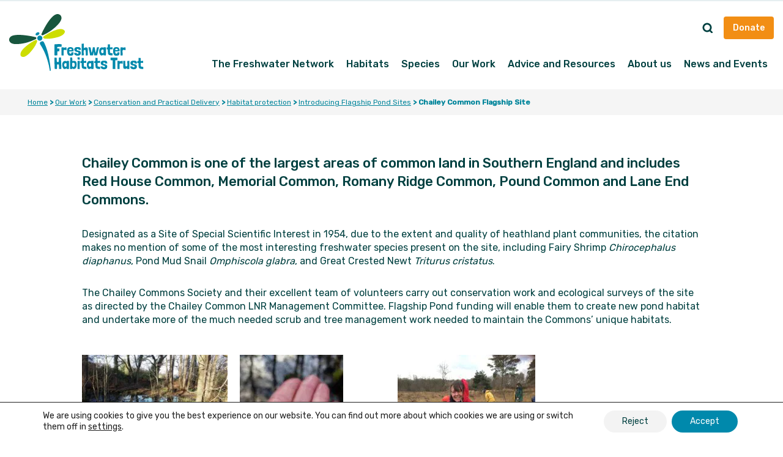

--- FILE ---
content_type: text/html; charset=UTF-8
request_url: https://freshwaterhabitats.org.uk/our-work/conservation-and-practical-delivery/habitat-protection/introducing-flagship-pond-sites/chailey-common-flagship-site/
body_size: 23830
content:
<!DOCTYPE html>
<!--[if lt IE 9]><html class="no-js no-svg ie lt-ie9 lt-ie8 lt-ie7" lang="en-GB"> <![endif]--><!--[if IE 9]><html class="no-js no-svg ie ie9 lt-ie9 lt-ie8" lang="en-GB"> <![endif]--><!--[if gt IE 9]><!--><html class="no-js no-svg" lang="en-GB"> <!--<![endif]-->
<head>
    <meta charset="UTF-8">
    <meta http-equiv="Content-Type" content="text/html; charset=UTF-8">
    <meta http-equiv="X-UA-Compatible" content="IE=edge">
<script type="text/javascript">
/* <![CDATA[ */
var gform;gform||(document.addEventListener("gform_main_scripts_loaded",function(){gform.scriptsLoaded=!0}),document.addEventListener("gform/theme/scripts_loaded",function(){gform.themeScriptsLoaded=!0}),window.addEventListener("DOMContentLoaded",function(){gform.domLoaded=!0}),gform={domLoaded:!1,scriptsLoaded:!1,themeScriptsLoaded:!1,isFormEditor:()=>"function"==typeof InitializeEditor,callIfLoaded:function(o){return!(!gform.domLoaded||!gform.scriptsLoaded||!gform.themeScriptsLoaded&&!gform.isFormEditor()||(gform.isFormEditor()&&console.warn("The use of gform.initializeOnLoaded() is deprecated in the form editor context and will be removed in Gravity Forms 3.1."),o(),0))},initializeOnLoaded:function(o){gform.callIfLoaded(o)||(document.addEventListener("gform_main_scripts_loaded",()=>{gform.scriptsLoaded=!0,gform.callIfLoaded(o)}),document.addEventListener("gform/theme/scripts_loaded",()=>{gform.themeScriptsLoaded=!0,gform.callIfLoaded(o)}),window.addEventListener("DOMContentLoaded",()=>{gform.domLoaded=!0,gform.callIfLoaded(o)}))},hooks:{action:{},filter:{}},addAction:function(o,r,e,t){gform.addHook("action",o,r,e,t)},addFilter:function(o,r,e,t){gform.addHook("filter",o,r,e,t)},doAction:function(o){gform.doHook("action",o,arguments)},applyFilters:function(o){return gform.doHook("filter",o,arguments)},removeAction:function(o,r){gform.removeHook("action",o,r)},removeFilter:function(o,r,e){gform.removeHook("filter",o,r,e)},addHook:function(o,r,e,t,n){null==gform.hooks[o][r]&&(gform.hooks[o][r]=[]);var d=gform.hooks[o][r];null==n&&(n=r+"_"+d.length),gform.hooks[o][r].push({tag:n,callable:e,priority:t=null==t?10:t})},doHook:function(r,o,e){var t;if(e=Array.prototype.slice.call(e,1),null!=gform.hooks[r][o]&&((o=gform.hooks[r][o]).sort(function(o,r){return o.priority-r.priority}),o.forEach(function(o){"function"!=typeof(t=o.callable)&&(t=window[t]),"action"==r?t.apply(null,e):e[0]=t.apply(null,e)})),"filter"==r)return e[0]},removeHook:function(o,r,t,n){var e;null!=gform.hooks[o][r]&&(e=(e=gform.hooks[o][r]).filter(function(o,r,e){return!!(null!=n&&n!=o.tag||null!=t&&t!=o.priority)}),gform.hooks[o][r]=e)}});
/* ]]> */
</script>

    <meta name="viewport" content="width=device-width, initial-scale=1">
    <link rel="author" href="https://freshwaterhabitats.org.uk/app/themes/timbertheme/humans.txt">
    <link rel="pingback" href="https://freshwaterhabitats.org.uk/wp/xmlrpc.php">
    <link rel="profile" href="http://gmpg.org/xfn/11">

    <link rel="stylesheet" href="https://freshwaterhabitats.b-cdn.net/app/themes/timbertheme/dist/assets/css/site.css?asver=1756738516" media="print" onload="this.media='all'">
    <noscript>
        <link rel="stylesheet" href="https://use.typekit.net/nxf6bvn.css">
        <link rel="stylesheet" href="https://freshwaterhabitats.b-cdn.net/app/themes/timbertheme/dist/assets/css/site.css?asver=1756738516">
    </noscript>

    <link rel="preconnect" href="https://fonts.googleapis.com">
    <link rel="preconnect" href="https://fonts.gstatic.com" crossorigin>

    <link rel="preload" as="style" href="https://fonts.googleapis.com/css2?family=Bitter:wght@600&amp;family=Rubik:wght@400;500&amp;display=swap">
    <link rel="stylesheet" media="print" onload="this.onload=null;this.removeAttribute('media');" href="https://fonts.googleapis.com/css2?family=Bitter:wght@600&amp;family=Rubik:wght@400;500&amp;display=swap">
    <noscript>
        <link rel="stylesheet" href="https://fonts.googleapis.com/css2?family=Bitter:wght@600&amp;family=Rubik:wght@400;500&amp;display=swap">
    </noscript>

<meta name="robots" content="index, follow, max-image-preview:large, max-snippet:-1, max-video-preview:-1">
	<style>img:is([sizes="auto" i], [sizes^="auto," i]) { contain-intrinsic-size: 3000px 1500px }</style>
	
            <script data-no-defer="1" data-ezscrex="false" data-cfasync="false" data-pagespeed-no-defer data-cookieconsent="ignore">
                var ctPublicFunctions = {"_ajax_nonce":"7ea9509e19","_rest_nonce":"cbedd9f2c0","_ajax_url":"\/wp\/wp-admin\/admin-ajax.php","_rest_url":"https:\/\/freshwaterhabitats.org.uk\/wp-json\/","data__cookies_type":"none","data__ajax_type":"rest","data__bot_detector_enabled":"1","data__frontend_data_log_enabled":1,"cookiePrefix":"","wprocket_detected":false,"host_url":"freshwaterhabitats.org.uk","text__ee_click_to_select":"Click to select the whole data","text__ee_original_email":"The complete one is","text__ee_got_it":"Got it","text__ee_blocked":"Blocked","text__ee_cannot_connect":"Cannot connect","text__ee_cannot_decode":"Can not decode email. Unknown reason","text__ee_email_decoder":"CleanTalk email decoder","text__ee_wait_for_decoding":"The magic is on the way!","text__ee_decoding_process":"Please wait a few seconds while we decode the contact data."}
            </script>
        
            <script data-no-defer="1" data-ezscrex="false" data-cfasync="false" data-pagespeed-no-defer data-cookieconsent="ignore">
                var ctPublic = {"_ajax_nonce":"7ea9509e19","settings__forms__check_internal":"0","settings__forms__check_external":"0","settings__forms__force_protection":0,"settings__forms__search_test":"1","settings__data__bot_detector_enabled":"1","settings__sfw__anti_crawler":0,"blog_home":"https:\/\/freshwaterhabitats.org.uk\/","pixel__setting":"3","pixel__enabled":true,"pixel__url":null,"data__email_check_before_post":"1","data__email_check_exist_post":1,"data__cookies_type":"none","data__key_is_ok":true,"data__visible_fields_required":true,"wl_brandname":"Anti-Spam by CleanTalk","wl_brandname_short":"CleanTalk","ct_checkjs_key":"3f2e26c31b3cf69e00039073fd7bf32d3ab1a331fc931799adc7997447755375","emailEncoderPassKey":"bdc36c8cf623e02a0b127b1cc09caee0","bot_detector_forms_excluded":"W10=","advancedCacheExists":true,"varnishCacheExists":false,"wc_ajax_add_to_cart":false,"theRealPerson":{"phrases":{"trpHeading":"The Real Person Badge!","trpContent1":"The commenter acts as a real person and verified as not a bot.","trpContent2":"Passed all tests against spam bots. Anti-Spam by CleanTalk.","trpContentLearnMore":"Learn more"},"trpContentLink":"https:\/\/cleantalk.org\/the-real-person?utm_id=&amp;utm_term=&amp;utm_source=admin_side&amp;utm_medium=trp_badge&amp;utm_content=trp_badge_link_click&amp;utm_campaign=apbct_links","imgPersonUrl":"https:\/\/freshwaterhabitats.org.uk\/app\/plugins\/cleantalk-spam-protect\/css\/images\/real_user.svg","imgShieldUrl":"https:\/\/freshwaterhabitats.org.uk\/app\/plugins\/cleantalk-spam-protect\/css\/images\/shield.svg"}}
            </script>
        
	<!-- This site is optimized with the Yoast SEO plugin v25.8 - https://yoast.com/wordpress/plugins/seo/ -->
	<title>Chailey Common Flagship Site - Freshwater Habitats Trust</title>
	<link rel="canonical" href="https://freshwaterhabitats.org.uk/our-work/conservation-and-practical-delivery/habitat-protection/introducing-flagship-pond-sites/chailey-common-flagship-site/">
	<meta property="og:locale" content="en_GB">
	<meta property="og:type" content="article">
	<meta property="og:title" content="Chailey Common Flagship Site - Freshwater Habitats Trust">
	<meta property="og:url" content="https://freshwaterhabitats.org.uk/our-work/conservation-and-practical-delivery/habitat-protection/introducing-flagship-pond-sites/chailey-common-flagship-site/">
	<meta property="og:site_name" content="Freshwater Habitats Trust">
	<meta property="article:publisher" content="https://www.facebook.com/freshwaterhabitatstrust/">
	<meta property="article:modified_time" content="2023-03-29T13:41:35+00:00">
	<meta name="twitter:card" content="summary_large_image">
	<meta name="twitter:site" content="@pondriverstream">
	<script type="application/ld+json" class="yoast-schema-graph">{"@context":"https://schema.org","@graph":[{"@type":"WebPage","@id":"https://freshwaterhabitats.org.uk/our-work/conservation-and-practical-delivery/habitat-protection/introducing-flagship-pond-sites/chailey-common-flagship-site/","url":"https://freshwaterhabitats.org.uk/our-work/conservation-and-practical-delivery/habitat-protection/introducing-flagship-pond-sites/chailey-common-flagship-site/","name":"Chailey Common Flagship Site - Freshwater Habitats Trust","isPartOf":{"@id":"https://freshwaterhabitats.org.uk/#website"},"datePublished":"2023-03-29T13:41:02+00:00","dateModified":"2023-03-29T13:41:35+00:00","breadcrumb":{"@id":"https://freshwaterhabitats.org.uk/our-work/conservation-and-practical-delivery/habitat-protection/introducing-flagship-pond-sites/chailey-common-flagship-site/#breadcrumb"},"inLanguage":"en-GB","potentialAction":[{"@type":"ReadAction","target":["https://freshwaterhabitats.org.uk/our-work/conservation-and-practical-delivery/habitat-protection/introducing-flagship-pond-sites/chailey-common-flagship-site/"]}]},{"@type":"BreadcrumbList","@id":"https://freshwaterhabitats.org.uk/our-work/conservation-and-practical-delivery/habitat-protection/introducing-flagship-pond-sites/chailey-common-flagship-site/#breadcrumb","itemListElement":[{"@type":"ListItem","position":1,"name":"Home","item":"https://freshwaterhabitats.org.uk/"},{"@type":"ListItem","position":2,"name":"Our Work","item":"https://freshwaterhabitats.org.uk/our-work/"},{"@type":"ListItem","position":3,"name":"Conservation and Practical Delivery","item":"https://freshwaterhabitats.org.uk/our-work/conservation-and-practical-delivery/"},{"@type":"ListItem","position":4,"name":"Habitat protection","item":"https://freshwaterhabitats.org.uk/our-work/conservation-and-practical-delivery/habitat-protection/"},{"@type":"ListItem","position":5,"name":"Introducing Flagship Pond Sites","item":"https://freshwaterhabitats.org.uk/our-work/conservation-and-practical-delivery/habitat-protection/introducing-flagship-pond-sites/"},{"@type":"ListItem","position":6,"name":"Chailey Common Flagship Site"}]},{"@type":"WebSite","@id":"https://freshwaterhabitats.org.uk/#website","url":"https://freshwaterhabitats.org.uk/","name":"Freshwater Habitats Trust","description":"The Freshwater Habitats Trust is a UK based charity working to conserve freshwater wildlife for everyone to enjoy.","potentialAction":[{"@type":"SearchAction","target":{"@type":"EntryPoint","urlTemplate":"https://freshwaterhabitats.org.uk/?s={search_term_string}"},"query-input":{"@type":"PropertyValueSpecification","valueRequired":true,"valueName":"search_term_string"}}],"inLanguage":"en-GB"}]}</script>
	<!-- / Yoast SEO plugin. -->


<link rel="dns-prefetch" href="//freshwaterhabitats.org.uk">
<link rel="dns-prefetch" href="//moderate.cleantalk.org">
<link rel="dns-prefetch" href="//ajax.googleapis.com">
<link rel="alternate" type="application/rss+xml" title="Freshwater Habitats Trust » Feed" href="https://freshwaterhabitats.org.uk/feed/">
<link rel="alternate" type="application/rss+xml" title="Freshwater Habitats Trust » Comments Feed" href="https://freshwaterhabitats.org.uk/comments/feed/">
<script type="text/javascript">
/* <![CDATA[ */
window._wpemojiSettings = {"baseUrl":"https:\/\/s.w.org\/images\/core\/emoji\/16.0.1\/72x72\/","ext":".png","svgUrl":"https:\/\/s.w.org\/images\/core\/emoji\/16.0.1\/svg\/","svgExt":".svg","source":{"concatemoji":"https:\/\/freshwaterhabitats.org.uk\/wp\/wp-includes\/js\/wp-emoji-release.min.js?asver=1756738516"}};
/*! This file is auto-generated */
!function(s,n){var o,i,e;function c(e){try{var t={supportTests:e,timestamp:(new Date).valueOf()};sessionStorage.setItem(o,JSON.stringify(t))}catch(e){}}function p(e,t,n){e.clearRect(0,0,e.canvas.width,e.canvas.height),e.fillText(t,0,0);var t=new Uint32Array(e.getImageData(0,0,e.canvas.width,e.canvas.height).data),a=(e.clearRect(0,0,e.canvas.width,e.canvas.height),e.fillText(n,0,0),new Uint32Array(e.getImageData(0,0,e.canvas.width,e.canvas.height).data));return t.every(function(e,t){return e===a[t]})}function u(e,t){e.clearRect(0,0,e.canvas.width,e.canvas.height),e.fillText(t,0,0);for(var n=e.getImageData(16,16,1,1),a=0;a<n.data.length;a++)if(0!==n.data[a])return!1;return!0}function f(e,t,n,a){switch(t){case"flag":return n(e,"\ud83c\udff3\ufe0f\u200d\u26a7\ufe0f","\ud83c\udff3\ufe0f\u200b\u26a7\ufe0f")?!1:!n(e,"\ud83c\udde8\ud83c\uddf6","\ud83c\udde8\u200b\ud83c\uddf6")&&!n(e,"\ud83c\udff4\udb40\udc67\udb40\udc62\udb40\udc65\udb40\udc6e\udb40\udc67\udb40\udc7f","\ud83c\udff4\u200b\udb40\udc67\u200b\udb40\udc62\u200b\udb40\udc65\u200b\udb40\udc6e\u200b\udb40\udc67\u200b\udb40\udc7f");case"emoji":return!a(e,"\ud83e\udedf")}return!1}function g(e,t,n,a){var r="undefined"!=typeof WorkerGlobalScope&&self instanceof WorkerGlobalScope?new OffscreenCanvas(300,150):s.createElement("canvas"),o=r.getContext("2d",{willReadFrequently:!0}),i=(o.textBaseline="top",o.font="600 32px Arial",{});return e.forEach(function(e){i[e]=t(o,e,n,a)}),i}function t(e){var t=s.createElement("script");t.src=e,t.defer=!0,s.head.appendChild(t)}"undefined"!=typeof Promise&&(o="wpEmojiSettingsSupports",i=["flag","emoji"],n.supports={everything:!0,everythingExceptFlag:!0},e=new Promise(function(e){s.addEventListener("DOMContentLoaded",e,{once:!0})}),new Promise(function(t){var n=function(){try{var e=JSON.parse(sessionStorage.getItem(o));if("object"==typeof e&&"number"==typeof e.timestamp&&(new Date).valueOf()<e.timestamp+604800&&"object"==typeof e.supportTests)return e.supportTests}catch(e){}return null}();if(!n){if("undefined"!=typeof Worker&&"undefined"!=typeof OffscreenCanvas&&"undefined"!=typeof URL&&URL.createObjectURL&&"undefined"!=typeof Blob)try{var e="postMessage("+g.toString()+"("+[JSON.stringify(i),f.toString(),p.toString(),u.toString()].join(",")+"));",a=new Blob([e],{type:"text/javascript"}),r=new Worker(URL.createObjectURL(a),{name:"wpTestEmojiSupports"});return void(r.onmessage=function(e){c(n=e.data),r.terminate(),t(n)})}catch(e){}c(n=g(i,f,p,u))}t(n)}).then(function(e){for(var t in e)n.supports[t]=e[t],n.supports.everything=n.supports.everything&&n.supports[t],"flag"!==t&&(n.supports.everythingExceptFlag=n.supports.everythingExceptFlag&&n.supports[t]);n.supports.everythingExceptFlag=n.supports.everythingExceptFlag&&!n.supports.flag,n.DOMReady=!1,n.readyCallback=function(){n.DOMReady=!0}}).then(function(){return e}).then(function(){var e;n.supports.everything||(n.readyCallback(),(e=n.source||{}).concatemoji?t(e.concatemoji):e.wpemoji&&e.twemoji&&(t(e.twemoji),t(e.wpemoji)))}))}((window,document),window._wpemojiSettings);
/* ]]> */
</script>
<link rel="stylesheet" id="sbi_styles-css" href="https://freshwaterhabitats.b-cdn.net/app/plugins/instagram-feed/css/sbi-styles.min.css?ver=6.9.1" type="text/css" media="all">
<style id="wp-emoji-styles-inline-css" type="text/css">

	img.wp-smiley, img.emoji {
		display: inline !important;
		border: none !important;
		box-shadow: none !important;
		height: 1em !important;
		width: 1em !important;
		margin: 0 0.07em !important;
		vertical-align: -0.1em !important;
		background: none !important;
		padding: 0 !important;
	}
</style>
<style id="safe-svg-svg-icon-style-inline-css" type="text/css">
.safe-svg-cover{text-align:center}.safe-svg-cover .safe-svg-inside{display:inline-block;max-width:100%}.safe-svg-cover svg{fill:currentColor;height:100%;max-height:100%;max-width:100%;width:100%}

</style>
<style id="global-styles-inline-css" type="text/css">
:root{--wp--preset--aspect-ratio--square: 1;--wp--preset--aspect-ratio--4-3: 4/3;--wp--preset--aspect-ratio--3-4: 3/4;--wp--preset--aspect-ratio--3-2: 3/2;--wp--preset--aspect-ratio--2-3: 2/3;--wp--preset--aspect-ratio--16-9: 16/9;--wp--preset--aspect-ratio--9-16: 9/16;--wp--preset--color--black: #000000;--wp--preset--color--cyan-bluish-gray: #abb8c3;--wp--preset--color--white: #ffffff;--wp--preset--color--pale-pink: #f78da7;--wp--preset--color--vivid-red: #cf2e2e;--wp--preset--color--luminous-vivid-orange: #ff6900;--wp--preset--color--luminous-vivid-amber: #fcb900;--wp--preset--color--light-green-cyan: #7bdcb5;--wp--preset--color--vivid-green-cyan: #00d084;--wp--preset--color--pale-cyan-blue: #8ed1fc;--wp--preset--color--vivid-cyan-blue: #0693e3;--wp--preset--color--vivid-purple: #9b51e0;--wp--preset--gradient--vivid-cyan-blue-to-vivid-purple: linear-gradient(135deg,rgba(6,147,227,1) 0%,rgb(155,81,224) 100%);--wp--preset--gradient--light-green-cyan-to-vivid-green-cyan: linear-gradient(135deg,rgb(122,220,180) 0%,rgb(0,208,130) 100%);--wp--preset--gradient--luminous-vivid-amber-to-luminous-vivid-orange: linear-gradient(135deg,rgba(252,185,0,1) 0%,rgba(255,105,0,1) 100%);--wp--preset--gradient--luminous-vivid-orange-to-vivid-red: linear-gradient(135deg,rgba(255,105,0,1) 0%,rgb(207,46,46) 100%);--wp--preset--gradient--very-light-gray-to-cyan-bluish-gray: linear-gradient(135deg,rgb(238,238,238) 0%,rgb(169,184,195) 100%);--wp--preset--gradient--cool-to-warm-spectrum: linear-gradient(135deg,rgb(74,234,220) 0%,rgb(151,120,209) 20%,rgb(207,42,186) 40%,rgb(238,44,130) 60%,rgb(251,105,98) 80%,rgb(254,248,76) 100%);--wp--preset--gradient--blush-light-purple: linear-gradient(135deg,rgb(255,206,236) 0%,rgb(152,150,240) 100%);--wp--preset--gradient--blush-bordeaux: linear-gradient(135deg,rgb(254,205,165) 0%,rgb(254,45,45) 50%,rgb(107,0,62) 100%);--wp--preset--gradient--luminous-dusk: linear-gradient(135deg,rgb(255,203,112) 0%,rgb(199,81,192) 50%,rgb(65,88,208) 100%);--wp--preset--gradient--pale-ocean: linear-gradient(135deg,rgb(255,245,203) 0%,rgb(182,227,212) 50%,rgb(51,167,181) 100%);--wp--preset--gradient--electric-grass: linear-gradient(135deg,rgb(202,248,128) 0%,rgb(113,206,126) 100%);--wp--preset--gradient--midnight: linear-gradient(135deg,rgb(2,3,129) 0%,rgb(40,116,252) 100%);--wp--preset--font-size--small: 13px;--wp--preset--font-size--medium: 20px;--wp--preset--font-size--large: 36px;--wp--preset--font-size--x-large: 42px;--wp--preset--spacing--20: 0.44rem;--wp--preset--spacing--30: 0.67rem;--wp--preset--spacing--40: 1rem;--wp--preset--spacing--50: 1.5rem;--wp--preset--spacing--60: 2.25rem;--wp--preset--spacing--70: 3.38rem;--wp--preset--spacing--80: 5.06rem;--wp--preset--shadow--natural: 6px 6px 9px rgba(0, 0, 0, 0.2);--wp--preset--shadow--deep: 12px 12px 50px rgba(0, 0, 0, 0.4);--wp--preset--shadow--sharp: 6px 6px 0px rgba(0, 0, 0, 0.2);--wp--preset--shadow--outlined: 6px 6px 0px -3px rgba(255, 255, 255, 1), 6px 6px rgba(0, 0, 0, 1);--wp--preset--shadow--crisp: 6px 6px 0px rgba(0, 0, 0, 1);}:where(.is-layout-flex){gap: 0.5em;}:where(.is-layout-grid){gap: 0.5em;}body .is-layout-flex{display: flex;}.is-layout-flex{flex-wrap: wrap;align-items: center;}.is-layout-flex > :is(*, div){margin: 0;}body .is-layout-grid{display: grid;}.is-layout-grid > :is(*, div){margin: 0;}:where(.wp-block-columns.is-layout-flex){gap: 2em;}:where(.wp-block-columns.is-layout-grid){gap: 2em;}:where(.wp-block-post-template.is-layout-flex){gap: 1.25em;}:where(.wp-block-post-template.is-layout-grid){gap: 1.25em;}.has-black-color{color: var(--wp--preset--color--black) !important;}.has-cyan-bluish-gray-color{color: var(--wp--preset--color--cyan-bluish-gray) !important;}.has-white-color{color: var(--wp--preset--color--white) !important;}.has-pale-pink-color{color: var(--wp--preset--color--pale-pink) !important;}.has-vivid-red-color{color: var(--wp--preset--color--vivid-red) !important;}.has-luminous-vivid-orange-color{color: var(--wp--preset--color--luminous-vivid-orange) !important;}.has-luminous-vivid-amber-color{color: var(--wp--preset--color--luminous-vivid-amber) !important;}.has-light-green-cyan-color{color: var(--wp--preset--color--light-green-cyan) !important;}.has-vivid-green-cyan-color{color: var(--wp--preset--color--vivid-green-cyan) !important;}.has-pale-cyan-blue-color{color: var(--wp--preset--color--pale-cyan-blue) !important;}.has-vivid-cyan-blue-color{color: var(--wp--preset--color--vivid-cyan-blue) !important;}.has-vivid-purple-color{color: var(--wp--preset--color--vivid-purple) !important;}.has-black-background-color{background-color: var(--wp--preset--color--black) !important;}.has-cyan-bluish-gray-background-color{background-color: var(--wp--preset--color--cyan-bluish-gray) !important;}.has-white-background-color{background-color: var(--wp--preset--color--white) !important;}.has-pale-pink-background-color{background-color: var(--wp--preset--color--pale-pink) !important;}.has-vivid-red-background-color{background-color: var(--wp--preset--color--vivid-red) !important;}.has-luminous-vivid-orange-background-color{background-color: var(--wp--preset--color--luminous-vivid-orange) !important;}.has-luminous-vivid-amber-background-color{background-color: var(--wp--preset--color--luminous-vivid-amber) !important;}.has-light-green-cyan-background-color{background-color: var(--wp--preset--color--light-green-cyan) !important;}.has-vivid-green-cyan-background-color{background-color: var(--wp--preset--color--vivid-green-cyan) !important;}.has-pale-cyan-blue-background-color{background-color: var(--wp--preset--color--pale-cyan-blue) !important;}.has-vivid-cyan-blue-background-color{background-color: var(--wp--preset--color--vivid-cyan-blue) !important;}.has-vivid-purple-background-color{background-color: var(--wp--preset--color--vivid-purple) !important;}.has-black-border-color{border-color: var(--wp--preset--color--black) !important;}.has-cyan-bluish-gray-border-color{border-color: var(--wp--preset--color--cyan-bluish-gray) !important;}.has-white-border-color{border-color: var(--wp--preset--color--white) !important;}.has-pale-pink-border-color{border-color: var(--wp--preset--color--pale-pink) !important;}.has-vivid-red-border-color{border-color: var(--wp--preset--color--vivid-red) !important;}.has-luminous-vivid-orange-border-color{border-color: var(--wp--preset--color--luminous-vivid-orange) !important;}.has-luminous-vivid-amber-border-color{border-color: var(--wp--preset--color--luminous-vivid-amber) !important;}.has-light-green-cyan-border-color{border-color: var(--wp--preset--color--light-green-cyan) !important;}.has-vivid-green-cyan-border-color{border-color: var(--wp--preset--color--vivid-green-cyan) !important;}.has-pale-cyan-blue-border-color{border-color: var(--wp--preset--color--pale-cyan-blue) !important;}.has-vivid-cyan-blue-border-color{border-color: var(--wp--preset--color--vivid-cyan-blue) !important;}.has-vivid-purple-border-color{border-color: var(--wp--preset--color--vivid-purple) !important;}.has-vivid-cyan-blue-to-vivid-purple-gradient-background{background: var(--wp--preset--gradient--vivid-cyan-blue-to-vivid-purple) !important;}.has-light-green-cyan-to-vivid-green-cyan-gradient-background{background: var(--wp--preset--gradient--light-green-cyan-to-vivid-green-cyan) !important;}.has-luminous-vivid-amber-to-luminous-vivid-orange-gradient-background{background: var(--wp--preset--gradient--luminous-vivid-amber-to-luminous-vivid-orange) !important;}.has-luminous-vivid-orange-to-vivid-red-gradient-background{background: var(--wp--preset--gradient--luminous-vivid-orange-to-vivid-red) !important;}.has-very-light-gray-to-cyan-bluish-gray-gradient-background{background: var(--wp--preset--gradient--very-light-gray-to-cyan-bluish-gray) !important;}.has-cool-to-warm-spectrum-gradient-background{background: var(--wp--preset--gradient--cool-to-warm-spectrum) !important;}.has-blush-light-purple-gradient-background{background: var(--wp--preset--gradient--blush-light-purple) !important;}.has-blush-bordeaux-gradient-background{background: var(--wp--preset--gradient--blush-bordeaux) !important;}.has-luminous-dusk-gradient-background{background: var(--wp--preset--gradient--luminous-dusk) !important;}.has-pale-ocean-gradient-background{background: var(--wp--preset--gradient--pale-ocean) !important;}.has-electric-grass-gradient-background{background: var(--wp--preset--gradient--electric-grass) !important;}.has-midnight-gradient-background{background: var(--wp--preset--gradient--midnight) !important;}.has-small-font-size{font-size: var(--wp--preset--font-size--small) !important;}.has-medium-font-size{font-size: var(--wp--preset--font-size--medium) !important;}.has-large-font-size{font-size: var(--wp--preset--font-size--large) !important;}.has-x-large-font-size{font-size: var(--wp--preset--font-size--x-large) !important;}
:where(.wp-block-post-template.is-layout-flex){gap: 1.25em;}:where(.wp-block-post-template.is-layout-grid){gap: 1.25em;}
:where(.wp-block-columns.is-layout-flex){gap: 2em;}:where(.wp-block-columns.is-layout-grid){gap: 2em;}
:root :where(.wp-block-pullquote){font-size: 1.5em;line-height: 1.6;}
</style>
<link rel="stylesheet" id="cleantalk-public-css-css" href="https://freshwaterhabitats.b-cdn.net/app/plugins/cleantalk-spam-protect/css/cleantalk-public.min.css?ver=6.62_1756737367" type="text/css" media="all">
<link rel="stylesheet" id="cleantalk-email-decoder-css-css" href="https://freshwaterhabitats.b-cdn.net/app/plugins/cleantalk-spam-protect/css/cleantalk-email-decoder.min.css?ver=6.62_1756737367" type="text/css" media="all">
<link rel="stylesheet" id="cleantalk-trp-css-css" href="https://freshwaterhabitats.b-cdn.net/app/plugins/cleantalk-spam-protect/css/cleantalk-trp.min.css?ver=6.62_1756737367" type="text/css" media="all">
<link rel="stylesheet" id="essential-styles-css" href="https://freshwaterhabitats.b-cdn.net/app/themes/timbertheme/dist/assets/css/essential.css" type="text/css" media="all">
<link rel="stylesheet" id="moove_gdpr_frontend-css" href="https://freshwaterhabitats.b-cdn.net/app/plugins/gdpr-cookie-compliance/dist/styles/gdpr-main-nf.css?ver=5.0.5" type="text/css" media="all">
<style id="moove_gdpr_frontend-inline-css" type="text/css">
				#moove_gdpr_cookie_modal .moove-gdpr-modal-content .moove-gdpr-tab-main h3.tab-title, 
				#moove_gdpr_cookie_modal .moove-gdpr-modal-content .moove-gdpr-tab-main span.tab-title,
				#moove_gdpr_cookie_modal .moove-gdpr-modal-content .moove-gdpr-modal-left-content #moove-gdpr-menu li a, 
				#moove_gdpr_cookie_modal .moove-gdpr-modal-content .moove-gdpr-modal-left-content #moove-gdpr-menu li button,
				#moove_gdpr_cookie_modal .moove-gdpr-modal-content .moove-gdpr-modal-left-content .moove-gdpr-branding-cnt a,
				#moove_gdpr_cookie_modal .moove-gdpr-modal-content .moove-gdpr-modal-footer-content .moove-gdpr-button-holder a.mgbutton, 
				#moove_gdpr_cookie_modal .moove-gdpr-modal-content .moove-gdpr-modal-footer-content .moove-gdpr-button-holder button.mgbutton,
				#moove_gdpr_cookie_modal .cookie-switch .cookie-slider:after, 
				#moove_gdpr_cookie_modal .cookie-switch .slider:after, 
				#moove_gdpr_cookie_modal .switch .cookie-slider:after, 
				#moove_gdpr_cookie_modal .switch .slider:after,
				#moove_gdpr_cookie_info_bar .moove-gdpr-info-bar-container .moove-gdpr-info-bar-content p, 
				#moove_gdpr_cookie_info_bar .moove-gdpr-info-bar-container .moove-gdpr-info-bar-content p a,
				#moove_gdpr_cookie_info_bar .moove-gdpr-info-bar-container .moove-gdpr-info-bar-content a.mgbutton, 
				#moove_gdpr_cookie_info_bar .moove-gdpr-info-bar-container .moove-gdpr-info-bar-content button.mgbutton,
				#moove_gdpr_cookie_modal .moove-gdpr-modal-content .moove-gdpr-tab-main .moove-gdpr-tab-main-content h1, 
				#moove_gdpr_cookie_modal .moove-gdpr-modal-content .moove-gdpr-tab-main .moove-gdpr-tab-main-content h2, 
				#moove_gdpr_cookie_modal .moove-gdpr-modal-content .moove-gdpr-tab-main .moove-gdpr-tab-main-content h3, 
				#moove_gdpr_cookie_modal .moove-gdpr-modal-content .moove-gdpr-tab-main .moove-gdpr-tab-main-content h4, 
				#moove_gdpr_cookie_modal .moove-gdpr-modal-content .moove-gdpr-tab-main .moove-gdpr-tab-main-content h5, 
				#moove_gdpr_cookie_modal .moove-gdpr-modal-content .moove-gdpr-tab-main .moove-gdpr-tab-main-content h6,
				#moove_gdpr_cookie_modal .moove-gdpr-modal-content.moove_gdpr_modal_theme_v2 .moove-gdpr-modal-title .tab-title,
				#moove_gdpr_cookie_modal .moove-gdpr-modal-content.moove_gdpr_modal_theme_v2 .moove-gdpr-tab-main h3.tab-title, 
				#moove_gdpr_cookie_modal .moove-gdpr-modal-content.moove_gdpr_modal_theme_v2 .moove-gdpr-tab-main span.tab-title,
				#moove_gdpr_cookie_modal .moove-gdpr-modal-content.moove_gdpr_modal_theme_v2 .moove-gdpr-branding-cnt a {
					font-weight: inherit				}
			#moove_gdpr_cookie_modal,#moove_gdpr_cookie_info_bar,.gdpr_cookie_settings_shortcode_content{font-family:inherit}#moove_gdpr_save_popup_settings_button{background-color:#373737;color:#fff}#moove_gdpr_save_popup_settings_button:hover{background-color:#000}#moove_gdpr_cookie_info_bar .moove-gdpr-info-bar-container .moove-gdpr-info-bar-content a.mgbutton,#moove_gdpr_cookie_info_bar .moove-gdpr-info-bar-container .moove-gdpr-info-bar-content button.mgbutton{background-color:#0089ac}#moove_gdpr_cookie_modal .moove-gdpr-modal-content .moove-gdpr-modal-footer-content .moove-gdpr-button-holder a.mgbutton,#moove_gdpr_cookie_modal .moove-gdpr-modal-content .moove-gdpr-modal-footer-content .moove-gdpr-button-holder button.mgbutton,.gdpr_cookie_settings_shortcode_content .gdpr-shr-button.button-green{background-color:#0089ac;border-color:#0089ac}#moove_gdpr_cookie_modal .moove-gdpr-modal-content .moove-gdpr-modal-footer-content .moove-gdpr-button-holder a.mgbutton:hover,#moove_gdpr_cookie_modal .moove-gdpr-modal-content .moove-gdpr-modal-footer-content .moove-gdpr-button-holder button.mgbutton:hover,.gdpr_cookie_settings_shortcode_content .gdpr-shr-button.button-green:hover{background-color:#fff;color:#0089ac}#moove_gdpr_cookie_modal .moove-gdpr-modal-content .moove-gdpr-modal-close i,#moove_gdpr_cookie_modal .moove-gdpr-modal-content .moove-gdpr-modal-close span.gdpr-icon{background-color:#0089ac;border:1px solid #0089ac}#moove_gdpr_cookie_info_bar span.change-settings-button.focus-g,#moove_gdpr_cookie_info_bar span.change-settings-button:focus,#moove_gdpr_cookie_info_bar button.change-settings-button.focus-g,#moove_gdpr_cookie_info_bar button.change-settings-button:focus{-webkit-box-shadow:0 0 1px 3px #0089ac;-moz-box-shadow:0 0 1px 3px #0089ac;box-shadow:0 0 1px 3px #0089ac}#moove_gdpr_cookie_modal .moove-gdpr-modal-content .moove-gdpr-modal-close i:hover,#moove_gdpr_cookie_modal .moove-gdpr-modal-content .moove-gdpr-modal-close span.gdpr-icon:hover,#moove_gdpr_cookie_info_bar span[data-href]>u.change-settings-button{color:#0089ac}#moove_gdpr_cookie_modal .moove-gdpr-modal-content .moove-gdpr-modal-left-content #moove-gdpr-menu li.menu-item-selected a span.gdpr-icon,#moove_gdpr_cookie_modal .moove-gdpr-modal-content .moove-gdpr-modal-left-content #moove-gdpr-menu li.menu-item-selected button span.gdpr-icon{color:inherit}#moove_gdpr_cookie_modal .moove-gdpr-modal-content .moove-gdpr-modal-left-content #moove-gdpr-menu li a span.gdpr-icon,#moove_gdpr_cookie_modal .moove-gdpr-modal-content .moove-gdpr-modal-left-content #moove-gdpr-menu li button span.gdpr-icon{color:inherit}#moove_gdpr_cookie_modal .gdpr-acc-link{line-height:0;font-size:0;color:transparent;position:absolute}#moove_gdpr_cookie_modal .moove-gdpr-modal-content .moove-gdpr-modal-close:hover i,#moove_gdpr_cookie_modal .moove-gdpr-modal-content .moove-gdpr-modal-left-content #moove-gdpr-menu li a,#moove_gdpr_cookie_modal .moove-gdpr-modal-content .moove-gdpr-modal-left-content #moove-gdpr-menu li button,#moove_gdpr_cookie_modal .moove-gdpr-modal-content .moove-gdpr-modal-left-content #moove-gdpr-menu li button i,#moove_gdpr_cookie_modal .moove-gdpr-modal-content .moove-gdpr-modal-left-content #moove-gdpr-menu li a i,#moove_gdpr_cookie_modal .moove-gdpr-modal-content .moove-gdpr-tab-main .moove-gdpr-tab-main-content a:hover,#moove_gdpr_cookie_info_bar.moove-gdpr-dark-scheme .moove-gdpr-info-bar-container .moove-gdpr-info-bar-content a.mgbutton:hover,#moove_gdpr_cookie_info_bar.moove-gdpr-dark-scheme .moove-gdpr-info-bar-container .moove-gdpr-info-bar-content button.mgbutton:hover,#moove_gdpr_cookie_info_bar.moove-gdpr-dark-scheme .moove-gdpr-info-bar-container .moove-gdpr-info-bar-content a:hover,#moove_gdpr_cookie_info_bar.moove-gdpr-dark-scheme .moove-gdpr-info-bar-container .moove-gdpr-info-bar-content button:hover,#moove_gdpr_cookie_info_bar.moove-gdpr-dark-scheme .moove-gdpr-info-bar-container .moove-gdpr-info-bar-content span.change-settings-button:hover,#moove_gdpr_cookie_info_bar.moove-gdpr-dark-scheme .moove-gdpr-info-bar-container .moove-gdpr-info-bar-content button.change-settings-button:hover,#moove_gdpr_cookie_info_bar.moove-gdpr-dark-scheme .moove-gdpr-info-bar-container .moove-gdpr-info-bar-content u.change-settings-button:hover,#moove_gdpr_cookie_info_bar span[data-href]>u.change-settings-button,#moove_gdpr_cookie_info_bar.moove-gdpr-dark-scheme .moove-gdpr-info-bar-container .moove-gdpr-info-bar-content a.mgbutton.focus-g,#moove_gdpr_cookie_info_bar.moove-gdpr-dark-scheme .moove-gdpr-info-bar-container .moove-gdpr-info-bar-content button.mgbutton.focus-g,#moove_gdpr_cookie_info_bar.moove-gdpr-dark-scheme .moove-gdpr-info-bar-container .moove-gdpr-info-bar-content a.focus-g,#moove_gdpr_cookie_info_bar.moove-gdpr-dark-scheme .moove-gdpr-info-bar-container .moove-gdpr-info-bar-content button.focus-g,#moove_gdpr_cookie_info_bar.moove-gdpr-dark-scheme .moove-gdpr-info-bar-container .moove-gdpr-info-bar-content a.mgbutton:focus,#moove_gdpr_cookie_info_bar.moove-gdpr-dark-scheme .moove-gdpr-info-bar-container .moove-gdpr-info-bar-content button.mgbutton:focus,#moove_gdpr_cookie_info_bar.moove-gdpr-dark-scheme .moove-gdpr-info-bar-container .moove-gdpr-info-bar-content a:focus,#moove_gdpr_cookie_info_bar.moove-gdpr-dark-scheme .moove-gdpr-info-bar-container .moove-gdpr-info-bar-content button:focus,#moove_gdpr_cookie_info_bar.moove-gdpr-dark-scheme .moove-gdpr-info-bar-container .moove-gdpr-info-bar-content span.change-settings-button.focus-g,span.change-settings-button:focus,button.change-settings-button.focus-g,button.change-settings-button:focus,#moove_gdpr_cookie_info_bar.moove-gdpr-dark-scheme .moove-gdpr-info-bar-container .moove-gdpr-info-bar-content u.change-settings-button.focus-g,#moove_gdpr_cookie_info_bar.moove-gdpr-dark-scheme .moove-gdpr-info-bar-container .moove-gdpr-info-bar-content u.change-settings-button:focus{color:#0089ac}#moove_gdpr_cookie_modal .moove-gdpr-branding.focus-g span,#moove_gdpr_cookie_modal .moove-gdpr-modal-content .moove-gdpr-tab-main a.focus-g{color:#0089ac}#moove_gdpr_cookie_modal.gdpr_lightbox-hide{display:none}
</style>
<script type="text/javascript" src="https://freshwaterhabitats.b-cdn.net/app/plugins/cleantalk-spam-protect/js/apbct-public-bundle.min.js?ver=6.62_1756737367" id="apbct-public-bundle.min-js-js"></script>
<script type="text/javascript" src="https://moderate.cleantalk.org/ct-bot-detector-wrapper.js?ver=6.62" id="ct_bot_detector-js" defer data-wp-strategy="defer"></script>
<script type="text/javascript" src="https://ajax.googleapis.com/ajax/libs/jquery/3.2.1/jquery.min.js?ver=3.2.1" id="jquery-js"></script>
<script type="text/javascript" src="https://freshwaterhabitats.b-cdn.net/app/themes/timbertheme/dist/assets/js/essential.js" id="essential-scripts-js"></script>
<link rel="https://api.w.org/" href="https://freshwaterhabitats.org.uk/wp-json/"><link rel="alternate" title="JSON" type="application/json" href="https://freshwaterhabitats.org.uk/wp-json/wp/v2/pages/4141"><link rel="EditURI" type="application/rsd+xml" title="RSD" href="https://freshwaterhabitats.org.uk/wp/xmlrpc.php?rsd">
<meta name="generator" content="WordPress 6.8.2">
<link rel="shortlink" href="https://freshwaterhabitats.org.uk/?p=4141">
<link rel="alternate" title="oEmbed (JSON)" type="application/json+oembed" href="https://freshwaterhabitats.org.uk/wp-json/oembed/1.0/embed?url=https%3A%2F%2Ffreshwaterhabitats.org.uk%2Four-work%2Fconservation-and-practical-delivery%2Fhabitat-protection%2Fintroducing-flagship-pond-sites%2Fchailey-common-flagship-site%2F">
<link rel="alternate" title="oEmbed (XML)" type="text/xml+oembed" href="https://freshwaterhabitats.org.uk/wp-json/oembed/1.0/embed?url=https%3A%2F%2Ffreshwaterhabitats.org.uk%2Four-work%2Fconservation-and-practical-delivery%2Fhabitat-protection%2Fintroducing-flagship-pond-sites%2Fchailey-common-flagship-site%2F&amp;format=xml">
<link rel="icon" href="https://freshwaterhabitats.b-cdn.net/app/uploads/2022/11/cropped-favicon-32x32.png" sizes="32x32">
<link rel="icon" href="https://freshwaterhabitats.b-cdn.net/app/uploads/2022/11/cropped-favicon-192x192.png" sizes="192x192">
<link rel="apple-touch-icon" href="https://freshwaterhabitats.b-cdn.net/app/uploads/2022/11/cropped-favicon-180x180.png">
<meta name="msapplication-TileImage" content="https://freshwaterhabitats.b-cdn.net/app/uploads/2022/11/cropped-favicon-270x270.png">
            <meta http-equiv="Content-Type" content="text/html; charset=utf-8"></head>

<body class="wp-singular page-template page-template-page-templates page-template-template-standard-row-builder page-template-page-templatestemplate-standard-row-builder-php page page-id-4141 page-child parent-pageid-3704 wp-theme-timbertheme" data-template="base.twig">
    <a class="skip-link screen-reader-text" href="#content">Skip to content</a>
    <div class="search-container d-none d-lg-block">
        <div class="search-container__wrapper">

    <div class="search-container__content">
        

<form role="search" method="get" id="searchform" action="https://freshwaterhabitats.org.uk/">
    <div class="input-group">
        <label class="d-none" for="s">Search</label>
        <input type="text" class="input-group-field" value="" name="s" id="s" aria-label="Search" placeholder="Search by keyword">
                <div class="input-group-button">
            <input type="submit" id="searchsubmit" name="searchsubmit" value="" class="button">
        </div>
    </div>
<input class="apbct_special_field apbct_email_id__search_form" name="apbct__email_id__search_form" aria-label="apbct__label_id__search_form" type="text" size="30" maxlength="200" autocomplete="off" value=""><input id="apbct_submit_id__search_form" class="apbct_special_field apbct__email_id__search_form" name="apbct__label_id__search_form" aria-label="apbct_submit_name__search_form" type="submit" size="30" maxlength="200" value="46274"></form>

        <a class="search-container__toggle"></a>
    </div>

</div>    </div>
    <header class="header">
                    <div class="container desktop-header-container">
    <div class="desktop-header-wrap">
        <div class="desktop-header__left-col">
            <a class="desktop-header__link" href="https://freshwaterhabitats.org.uk"><img class="desktop-navigation__logo no-lazy" alt="Site Logo" src="https://freshwaterhabitats.org.uk/app/themes/timbertheme/dist/assets/images/site/site-logo.svg" width="254" height="107" loading="eager"></a>
        </div>
        <div class="desktop-header__right-col">
            <div class="desktop-header__actions">
                <div class="desktop-header__search form-group">
                    <form role="search" method="get" id="searchform" class="searchform" action="https://freshwaterhabitats.org.uk">
                        <input class="form-control" type="text" value="" name="s" placeholder="Looking for something? Search here..." id="s">
                        <button class="button" type="submit" id="searchsubmit" value="Search">Search</button>
                    </form>
                </div>
                <span class="desktop-header__search-trigger"></span>
                <div class="desktop-header__buttons">
                                                            <a class="button button-small button-secondary" href="https://freshwaterhabitats.org.uk/about-us/support-us/donate/">Donate</a>
                                    </div>
            </div>
                            <nav id="desktop-header__navigation" class="desktop-navigation" role="navigation">
                    <ul class="menu">
                                                                                    <li class="menu-item  menu-item menu-item-type-post_type menu-item-object-page menu-item-home current-menu-item page_item page-item-264 current_page_item menu-item-269">
                                    <a target="" href="https://freshwaterhabitats.org.uk/">Home</a>
                                </li>
                                                                                                                <li class="menu-item  menu-item menu-item-type-post_type menu-item-object-page menu-item-10782 menu-item-has-children">
                                    <a target="" href="https://freshwaterhabitats.org.uk/freshwater-network/">The Freshwater Network</a>
                                        <ul class="submenu">
                    <li class="menu-item  menu-item menu-item-type-post_type menu-item-object-page menu-item-10792">
                <a href="https://freshwaterhabitats.org.uk/freshwater-network/important-freshwater-areas/">Important Freshwater Areas</a>
                            </li>
                    <li class="menu-item  menu-item menu-item-type-post_type menu-item-object-page menu-item-10793">
                <a href="https://freshwaterhabitats.org.uk/freshwater-network/wetland-opportunity-areas/">Wetland Opportunity Areas</a>
                            </li>
                    <li class="menu-item  menu-item menu-item-type-post_type menu-item-object-page menu-item-10801">
                <a href="https://freshwaterhabitats.org.uk/freshwater-network/historic-floodplains/">Historic Floodplains</a>
                            </li>
                    <li class="menu-item  menu-item menu-item-type-post_type menu-item-object-page menu-item-10803">
                <a href="https://freshwaterhabitats.org.uk/freshwater-network/important-freshwater-landscapes/">Important Freshwater Landscapes</a>
                            </li>
                    <li class="menu-item  menu-item menu-item-type-post_type menu-item-object-page menu-item-10804">
                <a href="https://freshwaterhabitats.org.uk/freshwater-network/water-friendly-landscapes/">Water Friendly Landscapes</a>
                            </li>
            </ul>
                                </li>
                                                                                                                <li class="menu-item  menu-item menu-item-type-post_type menu-item-object-page menu-item-589">
                                    <a target="" href="https://freshwaterhabitats.org.uk/habitats/">Habitats</a>
                                </li>
                                                                                                                <li class="menu-item  menu-item menu-item-type-custom menu-item-object-custom menu-item-590">
                                    <a target="" href="/species/">Species</a>
                                </li>
                                                                                                                <li class="menu-item  menu-item menu-item-type-post_type menu-item-object-page menu-item-295 menu-item-has-children">
                                    <a target="" href="https://freshwaterhabitats.org.uk/our-work/">Our Work</a>
                                        <ul class="submenu">
                    <li class="menu-item  menu-item menu-item-type-post_type menu-item-object-page menu-item-8164">
                <a href="https://freshwaterhabitats.org.uk/our-work/conservation-and-practical-delivery/catchment-partnerships/">Catchment Partnerships</a>
                            </li>
                    <li class="menu-item  menu-item menu-item-type-post_type menu-item-object-page menu-item-952">
                <a href="https://freshwaterhabitats.org.uk/our-work/conservation-and-practical-delivery/">Conservation and Practical Delivery</a>
                            </li>
                    <li class="menu-item  menu-item menu-item-type-post_type menu-item-object-page menu-item-953">
                <a href="https://freshwaterhabitats.org.uk/our-work/policy/">Policy</a>
                            </li>
                    <li class="menu-item  menu-item menu-item-type-custom menu-item-object-custom menu-item-296">
                <a href="/projects/">Projects</a>
                            </li>
                    <li class="menu-item  menu-item menu-item-type-post_type menu-item-object-page menu-item-576">
                <a href="https://freshwaterhabitats.org.uk/our-work/research-and-monitoring/">Research and Monitoring</a>
                            </li>
            </ul>
                                </li>
                                                                                                                <li class="menu-item  menu-item menu-item-type-post_type menu-item-object-page menu-item-301 menu-item-has-children">
                                    <a target="" href="https://freshwaterhabitats.org.uk/advice-resources/">Advice and Resources</a>
                                        <ul class="submenu">
                    <li class="menu-item  menu-item menu-item-type-post_type menu-item-object-page menu-item-471">
                <a href="https://freshwaterhabitats.org.uk/advice-resources/frequently-asked-questions/">FAQs</a>
                            </li>
                    <li class="menu-item  menu-item menu-item-type-post_type menu-item-object-page menu-item-943">
                <a href="https://freshwaterhabitats.org.uk/advice-resources/garden-pond-advice-hub/">Garden Pond Advice Hub</a>
                            </li>
                    <li class="menu-item  menu-item menu-item-type-post_type menu-item-object-page menu-item-476">
                <a href="https://freshwaterhabitats.org.uk/advice-resources/pond-creation-hub/">Pond Creation Hub</a>
                            </li>
                    <li class="menu-item  menu-item menu-item-type-post_type menu-item-object-page menu-item-945">
                <a href="https://freshwaterhabitats.org.uk/advice-resources/pond-management-hub/">Pond Management Hub</a>
                            </li>
                    <li class="menu-item  menu-item menu-item-type-post_type menu-item-object-page menu-item-10492">
                <a href="https://freshwaterhabitats.org.uk/our-work/research-and-monitoring/research-library/">Research Library</a>
                            </li>
                    <li class="menu-item  menu-item menu-item-type-post_type menu-item-object-page menu-item-946">
                <a href="https://freshwaterhabitats.org.uk/advice-resources/survey-methods-hub/">Survey Methods Hub</a>
                            </li>
                    <li class="menu-item  menu-item menu-item-type-post_type menu-item-object-page menu-item-856">
                <a href="https://freshwaterhabitats.org.uk/our-work/research-and-monitoring/waternet-data-hub/">WaterNet Data Hub</a>
                            </li>
            </ul>
                                </li>
                                                                                                                <li class="menu-item  menu-item menu-item-type-post_type menu-item-object-page menu-item-484 menu-item-has-children">
                                    <a target="" href="https://freshwaterhabitats.org.uk/about-us/">About us</a>
                                        <ul class="submenu">
                    <li class="menu-item  menu-item menu-item-type-post_type menu-item-object-page menu-item-514">
                <a href="https://freshwaterhabitats.org.uk/about-us/contact-us/">Contact us</a>
                            </li>
                    <li class="menu-item  menu-item menu-item-type-post_type menu-item-object-page menu-item-519">
                <a href="https://freshwaterhabitats.org.uk/about-us/history/">History</a>
                            </li>
                    <li class="menu-item  menu-item menu-item-type-post_type menu-item-object-page menu-item-517">
                <a href="https://freshwaterhabitats.org.uk/about-us/jobs/">Jobs</a>
                            </li>
                    <li class="menu-item  menu-item menu-item-type-post_type menu-item-object-page menu-item-518">
                <a href="https://freshwaterhabitats.org.uk/about-us/meet-the-team/">Meet the team</a>
                            </li>
                    <li class="menu-item  menu-item menu-item-type-post_type menu-item-object-page menu-item-515">
                <a href="https://freshwaterhabitats.org.uk/about-us/strategy-and-accounts/">Strategy and Accounts</a>
                            </li>
                    <li class="menu-item  menu-item menu-item-type-post_type menu-item-object-page menu-item-9420">
                <a href="https://freshwaterhabitats.org.uk/about-us/support-us/">Support us</a>
                            </li>
                    <li class="menu-item  menu-item menu-item-type-post_type menu-item-object-page menu-item-9419">
                <a href="https://freshwaterhabitats.org.uk/about-us/support-us/volunteer/">Volunteer</a>
                            </li>
            </ul>
                                </li>
                                                                                                                <li class="menu-item  menu-item menu-item-type-post_type menu-item-object-page menu-item-268 menu-item-has-children">
                                    <a target="" href="https://freshwaterhabitats.org.uk/news/">News and Events</a>
                                        <ul class="submenu">
                    <li class="menu-item  menu-item menu-item-type-post_type menu-item-object-page menu-item-7535">
                <a href="https://freshwaterhabitats.org.uk/news/">News</a>
                            </li>
                    <li class="menu-item  menu-item menu-item-type-post_type menu-item-object-page menu-item-7532">
                <a href="https://freshwaterhabitats.org.uk/news/events/">Events</a>
                            </li>
                    <li class="menu-item  menu-item menu-item-type-post_type menu-item-object-page menu-item-11959">
                <a href="https://freshwaterhabitats.org.uk/about-us/contact-us/signup/">Sign up for news and updates</a>
                            </li>
            </ul>
                                </li>
                                                                        </ul>
                </nav>
                    </div>
    </div>
</div>
                <div class="mobile-nav-wrap">
        <div class="container">
            <div class="mobile-navbar">
                <a class="mobile-navbar__link" href="https://freshwaterhabitats.org.uk"><img class="mobile-nav__logo" alt="Freshwater Habitats Trust Logo" src="https://freshwaterhabitats.org.uk/app/themes/timbertheme/dist/assets/images/site/site-logo.svg" width="254" height="107" loading="eager"></a>
                <div class="mobile-navbar__cta">
                    <a class="mobile-navbar__search"></a>
                    <div class="mobile-header__search form-group">
                        <form role="search" method="get" id="mobile-searchform" class="searchform" action="https://freshwaterhabitats.org.uk">
                            <input class="form-control" type="text" value="" name="s" placeholder="Looking for something? Search here..." id="mobilesearchinput">
                            <button class="button" type="submit" id="searchsubmit" value="Search">Search</button>
                        </form>
                    </div>

                    <div class="hamburger-menu">
                        <div class="hamburger-inner">
                            <span></span>
                            <span></span>
                            <span></span>
                        </div>
                    </div>
                </div>
            </div>
        </div>
    </div>
    <div class="mobile-navigation">
        <div class="container">
            <div class="mobile-navigation__cta">
                            </div>
            <nav id="mobile-main" role="navigation">
                <ul class="menu">
                                                                        <li class="menu-item top-menu-item  menu-item menu-item-type-post_type menu-item-object-page menu-item-10789 menu-item-has-children">
                                <a target="" href="https://freshwaterhabitats.org.uk/freshwater-network/">The Freshwater Network</a>
                                    <span class="submenu-toggle"></span>
    <ul class="submenu">
        <a class="return-to-main">Back</a>
                            <li class="menu-item menu-item-sub sub-menu-item  menu-item menu-item-type-post_type menu-item-object-page menu-item-10794">
                <a href="https://freshwaterhabitats.org.uk/freshwater-network/important-freshwater-areas/">Important Freshwater Areas</a>
                            </li>
                    <li class="menu-item menu-item-sub sub-menu-item  menu-item menu-item-type-post_type menu-item-object-page menu-item-10797">
                <a href="https://freshwaterhabitats.org.uk/freshwater-network/wetland-opportunity-areas/">Wetland Opportunity Areas</a>
                            </li>
                    <li class="menu-item menu-item-sub sub-menu-item  menu-item menu-item-type-post_type menu-item-object-page menu-item-10795">
                <a href="https://freshwaterhabitats.org.uk/freshwater-network/historic-floodplains/">Historic Floodplains</a>
                            </li>
                    <li class="menu-item menu-item-sub sub-menu-item  menu-item menu-item-type-post_type menu-item-object-page menu-item-10800">
                <a href="https://freshwaterhabitats.org.uk/freshwater-network/important-freshwater-landscapes/">Important Freshwater Landscapes</a>
                            </li>
                    <li class="menu-item menu-item-sub sub-menu-item  menu-item menu-item-type-post_type menu-item-object-page menu-item-10796">
                <a href="https://freshwaterhabitats.org.uk/freshwater-network/water-friendly-landscapes/">Water Friendly Landscapes</a>
                            </li>
            </ul>
                            </li>
                                                                                                <li class="menu-item top-menu-item  menu-item menu-item-type-post_type menu-item-object-page menu-item-716">
                                <a target="" href="https://freshwaterhabitats.org.uk/habitats/">Habitats</a>
                            </li>
                                                                                                <li class="menu-item top-menu-item  menu-item menu-item-type-custom menu-item-object-custom menu-item-932">
                                <a target="" href="/species/">Species</a>
                            </li>
                                                                                                <li class="menu-item top-menu-item  menu-item menu-item-type-post_type menu-item-object-page menu-item-717 menu-item-has-children">
                                <a target="" href="https://freshwaterhabitats.org.uk/our-work/">Our Work</a>
                                    <span class="submenu-toggle"></span>
    <ul class="submenu">
        <a class="return-to-main">Back</a>
                            <li class="menu-item menu-item-sub sub-menu-item  menu-item menu-item-type-post_type menu-item-object-page menu-item-8167">
                <a href="https://freshwaterhabitats.org.uk/our-work/conservation-and-practical-delivery/catchment-partnerships/">Catchment Partnerships</a>
                            </li>
                    <li class="menu-item menu-item-sub sub-menu-item  menu-item menu-item-type-post_type menu-item-object-page menu-item-1286">
                <a href="https://freshwaterhabitats.org.uk/our-work/conservation-and-practical-delivery/">Conservation and Practical Delivery</a>
                            </li>
                    <li class="menu-item menu-item-sub sub-menu-item  menu-item menu-item-type-post_type menu-item-object-page menu-item-1287">
                <a href="https://freshwaterhabitats.org.uk/our-work/policy/">Policy</a>
                            </li>
                    <li class="menu-item menu-item-sub sub-menu-item  menu-item menu-item-type-post_type menu-item-object-page menu-item-1288">
                <a href="https://freshwaterhabitats.org.uk/projects/">Projects</a>
                            </li>
                    <li class="menu-item menu-item-sub sub-menu-item  menu-item menu-item-type-post_type menu-item-object-page menu-item-1289">
                <a href="https://freshwaterhabitats.org.uk/our-work/research-and-monitoring/">Research and Monitoring</a>
                            </li>
            </ul>
                            </li>
                                                                                                <li class="menu-item top-menu-item  menu-item menu-item-type-post_type menu-item-object-page menu-item-714 menu-item-has-children">
                                <a target="" href="https://freshwaterhabitats.org.uk/advice-resources/">Advice and Resources</a>
                                    <span class="submenu-toggle"></span>
    <ul class="submenu">
        <a class="return-to-main">Back</a>
                            <li class="menu-item menu-item-sub sub-menu-item  menu-item menu-item-type-post_type menu-item-object-page menu-item-1290">
                <a href="https://freshwaterhabitats.org.uk/advice-resources/frequently-asked-questions/">FAQs</a>
                            </li>
                    <li class="menu-item menu-item-sub sub-menu-item  menu-item menu-item-type-post_type menu-item-object-page menu-item-1291">
                <a href="https://freshwaterhabitats.org.uk/advice-resources/garden-pond-advice-hub/">Garden Pond Advice Hub</a>
                            </li>
                    <li class="menu-item menu-item-sub sub-menu-item  menu-item menu-item-type-post_type menu-item-object-page menu-item-1294">
                <a href="https://freshwaterhabitats.org.uk/advice-resources/pond-creation-hub/">Pond Creation Hub</a>
                            </li>
                    <li class="menu-item menu-item-sub sub-menu-item  menu-item menu-item-type-post_type menu-item-object-page menu-item-1295">
                <a href="https://freshwaterhabitats.org.uk/advice-resources/pond-management-hub/">Pond Management Hub</a>
                            </li>
                    <li class="menu-item menu-item-sub sub-menu-item  menu-item menu-item-type-post_type menu-item-object-page menu-item-10493">
                <a href="https://freshwaterhabitats.org.uk/our-work/research-and-monitoring/research-library/">Research Library</a>
                            </li>
                    <li class="menu-item menu-item-sub sub-menu-item  menu-item menu-item-type-post_type menu-item-object-page menu-item-1296">
                <a href="https://freshwaterhabitats.org.uk/advice-resources/survey-methods-hub/">Survey Methods Hub</a>
                            </li>
                    <li class="menu-item menu-item-sub sub-menu-item  menu-item menu-item-type-post_type menu-item-object-page menu-item-1297">
                <a href="https://freshwaterhabitats.org.uk/our-work/research-and-monitoring/waternet-data-hub/">WaterNet Data Hub</a>
                            </li>
            </ul>
                            </li>
                                                                                                <li class="menu-item top-menu-item  menu-item menu-item-type-post_type menu-item-object-page menu-item-713 menu-item-has-children">
                                <a target="" href="https://freshwaterhabitats.org.uk/about-us/">About us</a>
                                    <span class="submenu-toggle"></span>
    <ul class="submenu">
        <a class="return-to-main">Back</a>
                            <li class="menu-item menu-item-sub sub-menu-item  menu-item menu-item-type-post_type menu-item-object-page menu-item-1298">
                <a href="https://freshwaterhabitats.org.uk/about-us/contact-us/">Contact us</a>
                            </li>
                    <li class="menu-item menu-item-sub sub-menu-item  menu-item menu-item-type-post_type menu-item-object-page menu-item-1299">
                <a href="https://freshwaterhabitats.org.uk/about-us/history/">History</a>
                            </li>
                    <li class="menu-item menu-item-sub sub-menu-item  menu-item menu-item-type-post_type menu-item-object-page menu-item-1300">
                <a href="https://freshwaterhabitats.org.uk/about-us/jobs/">Jobs</a>
                            </li>
                    <li class="menu-item menu-item-sub sub-menu-item  menu-item menu-item-type-post_type menu-item-object-page menu-item-1149">
                <a href="https://freshwaterhabitats.org.uk/about-us/meet-the-team/">Meet the team</a>
                            </li>
                    <li class="menu-item menu-item-sub sub-menu-item  menu-item menu-item-type-post_type menu-item-object-page menu-item-1302">
                <a href="https://freshwaterhabitats.org.uk/about-us/strategy-and-accounts/">Strategy and Accounts</a>
                            </li>
                    <li class="menu-item menu-item-sub sub-menu-item  menu-item menu-item-type-post_type menu-item-object-page menu-item-1303">
                <a href="https://freshwaterhabitats.org.uk/about-us/support-us/volunteer/">Volunteer</a>
                            </li>
            </ul>
                            </li>
                                                                                                <li class="menu-item top-menu-item  menu-item menu-item-type-post_type menu-item-object-page menu-item-712 menu-item-has-children">
                                <a target="" href="https://freshwaterhabitats.org.uk/news/">News and Events</a>
                                    <span class="submenu-toggle"></span>
    <ul class="submenu">
        <a class="return-to-main">Back</a>
                            <li class="menu-item menu-item-sub sub-menu-item  menu-item menu-item-type-post_type menu-item-object-page menu-item-7536">
                <a href="https://freshwaterhabitats.org.uk/news/">News</a>
                            </li>
                    <li class="menu-item menu-item-sub sub-menu-item  menu-item menu-item-type-post_type menu-item-object-page menu-item-7533">
                <a href="https://freshwaterhabitats.org.uk/news/events/">Events</a>
                            </li>
            </ul>
                            </li>
                                                            </ul>
            </nav>
        </div>
    </div>
            </header>

            <div class="page-breadcrumbs">
            <div class="container">
                <span><span><a href="https://freshwaterhabitats.org.uk/">Home</a></span> &gt; <span><a href="https://freshwaterhabitats.org.uk/our-work/">Our Work</a></span> &gt; <span><a href="https://freshwaterhabitats.org.uk/our-work/conservation-and-practical-delivery/">Conservation and Practical Delivery</a></span> &gt; <span><a href="https://freshwaterhabitats.org.uk/our-work/conservation-and-practical-delivery/habitat-protection/">Habitat protection</a></span> &gt; <span><a href="https://freshwaterhabitats.org.uk/our-work/conservation-and-practical-delivery/habitat-protection/introducing-flagship-pond-sites/">Introducing Flagship Pond Sites</a></span> &gt; <span class="breadcrumb_last" aria-current="page">Chailey Common Flagship Site</span></span>
            </div>
        </div>
    
        
    <section id="content" role="main" style="overflow-x: hidden;">

                
                                    
        <div class="container-fluid px-0">
            <div class="row">
                <main class="col ">
                                            <div class="">
            
<div class="block block-text spacing bg-white">
        <div class="container ">
        <div class="row justify-content-center">
            <div class="col-sm-12 col-lg-10">
                                                    <p class="block__subtitle">Chailey Common is one of the largest areas of common land in Southern England and includes Red House Common, Memorial Common, Romany Ridge Common, Pound Common and Lane End Commons.</p>
                                                    <p>Designated as a Site of Special Scientific Interest in 1954, due to the extent and quality of heathland plant communities, the citation makes no mention of some of the most interesting freshwater species present on the site, including Fairy Shrimp <em>Chirocephalus diaphanus</em>, Pond Mud Snail <em>Omphiscola glabra</em>, and Great Crested Newt <em>Triturus cristatus</em>.</p>
<p>The Chailey Commons Society and their excellent team of volunteers carry out conservation work and ecological surveys of the site as directed by the Chailey Common LNR Management Committee. Flagship Pond funding will enable them to create new pond habitat and undertake more of the much needed scrub and tree management work needed to maintain the Commons’ unique habitats.</p>
<div id="gallery-1" class="gallery galleryid-4141 gallery-columns-3 gallery-size-medium"><figure class="gallery-item">
			<div class="gallery-icon landscape">
				<img width="300" height="169" class="attachment-medium size-medium" alt="" decoding="async" loading="eager" data-original-path="https://freshwaterhabitats.b-cdn.net/app/uploads/2023/03/Mud-Snail-Pond-at-Lane-End-Chailey-Common-copyright-Francesca-Dunn-300x169.jpeg" src="[data-uri]" style="aspect-ratio:300/169;">
			</div></figure><figure class="gallery-item">
			<div class="gallery-icon portrait">
				<img width="169" height="300" class="attachment-medium size-medium" alt="" decoding="async" loading="eager" data-original-path="https://freshwaterhabitats.b-cdn.net/app/uploads/2023/03/Pond-Mud-Snails-found-at-Lane-End-Chailey-Common-copyright-Francesca-Dunn-169x300.jpeg" src="[data-uri]" style="aspect-ratio:169/300;">
			</div></figure><figure class="gallery-item">
			<div class="gallery-icon portrait">
				<img width="225" height="300" class="attachment-medium size-medium" alt="" decoding="async" loading="lazy" data-original-path="https://freshwaterhabitats.b-cdn.net/app/uploads/2023/03/Volunteers-digging-up-Purple-Moor-Grass-tussocks-at-Chailey-Common-copyright-Francesca-Dunn-225x300.jpeg" src="[data-uri]" style="aspect-ratio:225/300;">
			</div></figure>
		</div>


                            </div>
        </div>
    </div>
</div>            
<div class="block block-card-panel bg-grey  ">
    <div class="container">
                    <div class="row justify-content-center">
                <div class="col-sm-12 col-lg-6">
                    <div class="block-card-panel__header">
                                                    <h3 class="block__title">To find out more click on the image in the gallery below</h3>
                                                                    </div>
                </div>
            </div>
                <div class="row justify-content-center">
            <div class="col-sm-12 col-lg-10">
                                    <div class="cards cards--four-across cards--primary">
                                                    <div class="card card--hover-style-yes">
                                                                    <a href="https://freshwaterhabitats.org.uk/news/mud-snail-found-on-chailey-common/" class="card__image-wrap ratio ratio-4x3">
                                        <img class="card__image" alt="" width="540" height="960" data-original-path="https://freshwaterhabitats.b-cdn.net/app/uploads/2023/03/Pond-Mud-Snails-found-at-Lane-End-Chailey-Common-copyright-Francesca-Dunn.jpeg" loading="lazy" src="[data-uri]" style="aspect-ratio:540/960;">
                                    </a>
                                                                <div class="card__content">
                                    <div class="card__content-inner">
                                        <h6 class="card__title">
                                                                                            <a href="https://freshwaterhabitats.org.uk/news/mud-snail-found-on-chailey-common/">Mud Snail found on Chailey Common 2016</a>
                                                                                    </h6>
                                                                            </div>

                                                                            <a class="button button-inline" href="https://freshwaterhabitats.org.uk/news/mud-snail-found-on-chailey-common/">Find out more</a>
                                                                    </div>
                            </div>
                                                    <div class="card card--hover-style-yes">
                                                                    <a href="https://freshwaterhabitats.org.uk/species/pond-mud-snail/" class="card__image-wrap ratio ratio-4x3">
                                        <img class="card__image" alt="" width="768" height="576" data-original-path="https://freshwaterhabitats.b-cdn.net/app/uploads/2023/03/Pond-Mud-Snail-new-site-Shrawardine-Pool-Shropshire-found-by-PondNet-vol-Mags-Cousins-Sept-2017-768x576-1.jpg" loading="lazy" src="[data-uri]" style="aspect-ratio:768/576;">
                                    </a>
                                                                <div class="card__content">
                                    <div class="card__content-inner">
                                        <h6 class="card__title">
                                                                                            <a href="https://freshwaterhabitats.org.uk/species/pond-mud-snail/">Pond Mud Snails</a>
                                                                                    </h6>
                                                                            </div>

                                                                            <a class="button button-inline" href="https://freshwaterhabitats.org.uk/species/pond-mud-snail/">Find out more</a>
                                                                    </div>
                            </div>
                                                    <div class="card card--hover-style-yes">
                                                                    <a href="https://freshwaterhabitats.org.uk/species/great-crested-newt/" class="card__image-wrap ratio ratio-4x3">
                                        <img class="card__image" alt="" width="530" height="227" data-original-path="https://freshwaterhabitats.b-cdn.net/app/uploads/2023/03/excellent-great_crested_newt_on_land_en.png" loading="lazy" src="[data-uri]" style="aspect-ratio:530/227;">
                                    </a>
                                                                <div class="card__content">
                                    <div class="card__content-inner">
                                        <h6 class="card__title">
                                                                                            <a href="https://freshwaterhabitats.org.uk/species/great-crested-newt/">Great Crested Newts</a>
                                                                                    </h6>
                                                                            </div>

                                                                            <a class="button button-inline" href="https://freshwaterhabitats.org.uk/species/great-crested-newt/">Find out more</a>
                                                                    </div>
                            </div>
                                            </div>
                            </div>
        </div>
    </div>
</div>            
<div class="block block-text spacing bg-blue">
        <div class="container ">
        <div class="row justify-content-center">
            <div class="col-sm-12 col-lg-10">
                                                                    <p><strong>Location:</strong> East Sussex</p>
<p><strong>Accessibility:</strong> Some Flagship Pond sites are accessible to the public, and some are not. If in doubt, consult maps for rights of way, look online for site information, or contact the site manager, and follow any instructions on site. It is up to you to check whether you require permission to visit and access the ponds on a site.</p>
<p><strong>Site owners/managers:</strong> Chailey Common LNR Management Committee</p>

                            </div>
        </div>
    </div>
</div>    </div>
                    </main>
                
            </div>
        </div>
    </section>

        
                        <div class="footer-signup-wrapper p-4">
                <div class="row justify-content-center">
                    <div class="col-sm-12 col-md-12 col-xl-10 form-signup">
                        <h4 class="footer-newsletter-signup__title">Sign up for email news </h4>
                        <script>
            $(document).ready(function(){
                const button= document.querySelector(".block-form .gform_button");
                button.addEventListener("click", (e) => {
                         e.target.value = "Loading";
                        e.target.parentElement.classList.add("gform-sending");
                });
            });
        </script>
                <div class="gf_browser_chrome gform_wrapper gravity-theme gform-theme--no-framework" data-form-theme="gravity-theme" data-form-index="0" id="gform_wrapper_5"><div id="gf_5" class="gform_anchor" tabindex="-1"></div><form method="post" enctype="multipart/form-data" target="gform_ajax_frame_5" id="gform_5" action="/our-work/conservation-and-practical-delivery/habitat-protection/introducing-flagship-pond-sites/chailey-common-flagship-site/#gf_5" data-formid="5" novalidate>
                        <div class="gform-body gform_body"><div id="gform_fields_5" class="gform_fields top_label form_sublabel_below description_below validation_below"><div id="field_5_1" class="gfield gfield--type-email gfield_contains_required field_sublabel_below gfield--no-description field_description_below hidden_label field_validation_below gfield_visibility_visible"><label class="gfield_label gform-field-label" for="input_5_1">Email address<span class="gfield_required"><span class="gfield_required gfield_required_text">(Required)</span></span></label><div class="ginput_container ginput_container_email">
                            <input name="input_1" id="input_5_1" type="email" value="" class="large" placeholder="Email address" aria-required="true" aria-invalid="false">
                        </div></div><div id="field_5_2" class="gfield gfield--type-text gfield--width-full field_sublabel_below gfield--no-description field_description_below hidden_label field_validation_below gfield_visibility_visible"><label class="gfield_label gform-field-label" for="input_5_2">First name</label><div class="ginput_container ginput_container_text"><input name="input_2" id="input_5_2" type="text" value="" class="large" placeholder="First name" aria-invalid="false"></div></div><div id="field_5_3" class="gfield gfield--type-text gfield--width-full field_sublabel_below gfield--no-description field_description_below hidden_label field_validation_below gfield_visibility_visible"><label class="gfield_label gform-field-label" for="input_5_3">Last name</label><div class="ginput_container ginput_container_text"><input name="input_3" id="input_5_3" type="text" value="" class="large" placeholder="Last name" aria-invalid="false"></div></div><div id="field_5_4" class="gfield gfield--type-honeypot gform_validation_container field_sublabel_below gfield--has-description field_description_below field_validation_below gfield_visibility_visible"><label class="gfield_label gform-field-label" for="input_5_4">Email</label><div class="ginput_container"><input name="input_4" id="input_5_4" type="text" value="" autocomplete="new-password"></div><div class="gfield_description" id="gfield_description_5_4">This field is for validation purposes and should be left unchanged.</div></div></div></div>
        <div class="gform-footer gform_footer top_label"> <input type="submit" id="gform_submit_button_5" class="gform_button button" onclick="gform.submission.handleButtonClick(this);" data-submission-type="submit" value="Sign up"> <input type="hidden" name="gform_ajax" value="form_id=5&amp;title=&amp;description=&amp;tabindex=0&amp;theme=gravity-theme&amp;hash=c42f44694940f50c7ab19235fd1b2101">
            <input type="hidden" class="gform_hidden" name="gform_submission_method" data-js="gform_submission_method_5" value="iframe">
            <input type="hidden" class="gform_hidden" name="gform_theme" data-js="gform_theme_5" id="gform_theme_5" value="gravity-theme">
            <input type="hidden" class="gform_hidden" name="gform_style_settings" data-js="gform_style_settings_5" id="gform_style_settings_5" value="">
            <input type="hidden" class="gform_hidden" name="is_submit_5" value="1">
            <input type="hidden" class="gform_hidden" name="gform_submit" value="5">
            
            <input type="hidden" class="gform_hidden" name="gform_unique_id" value="">
            <input type="hidden" class="gform_hidden" name="state_5" value="WyJbXSIsIjJhYTNkN2ViZmQ3ZTg2NThkN2ExNmM2NTU5MWFhOTYyIl0=">
            <input type="hidden" autocomplete="off" class="gform_hidden" name="gform_target_page_number_5" id="gform_target_page_number_5" value="0">
            <input type="hidden" autocomplete="off" class="gform_hidden" name="gform_source_page_number_5" id="gform_source_page_number_5" value="1">
            <input type="hidden" name="gform_field_values" value="">
            
        </div>
                        <input type="hidden" id="ct_checkjs_fc3cf452d3da8402bebb765225ce8c0e" name="ct_checkjs" value="0"><script>setTimeout(function(){var ct_input_name = "ct_checkjs_fc3cf452d3da8402bebb765225ce8c0e";if (document.getElementById(ct_input_name) !== null) {var ct_input_value = document.getElementById(ct_input_name).value;document.getElementById(ct_input_name).value = document.getElementById(ct_input_name).value.replace(ct_input_value, '3f2e26c31b3cf69e00039073fd7bf32d3ab1a331fc931799adc7997447755375');}}, 1000);</script><input class="apbct_special_field apbct_email_id__gravity_form" name="apbct__email_id__gravity_form" aria-label="apbct__label_id__gravity_form" type="text" size="30" maxlength="200" autocomplete="off" value=""></form>
                        </div>
		                <iframe style="display:none;width:0px;height:0px;" src="about:blank" name="gform_ajax_frame_5" id="gform_ajax_frame_5" title="This iframe contains the logic required to handle Ajax powered Gravity Forms."></iframe>
		                <script type="text/javascript">
/* <![CDATA[ */
 gform.initializeOnLoaded( function() {gformInitSpinner( 5, 'https://freshwaterhabitats.org.uk/app/plugins/gravityforms/images/spinner.svg', true );jQuery('#gform_ajax_frame_5').on('load',function(){var contents = jQuery(this).contents().find('*').html();var is_postback = contents.indexOf('GF_AJAX_POSTBACK') >= 0;if(!is_postback){return;}var form_content = jQuery(this).contents().find('#gform_wrapper_5');var is_confirmation = jQuery(this).contents().find('#gform_confirmation_wrapper_5').length > 0;var is_redirect = contents.indexOf('gformRedirect(){') >= 0;var is_form = form_content.length > 0 && ! is_redirect && ! is_confirmation;var mt = parseInt(jQuery('html').css('margin-top'), 10) + parseInt(jQuery('body').css('margin-top'), 10) + 100;if(is_form){jQuery('#gform_wrapper_5').html(form_content.html());if(form_content.hasClass('gform_validation_error')){jQuery('#gform_wrapper_5').addClass('gform_validation_error');} else {jQuery('#gform_wrapper_5').removeClass('gform_validation_error');}setTimeout( function() { /* delay the scroll by 50 milliseconds to fix a bug in chrome */ jQuery(document).scrollTop(jQuery('#gform_wrapper_5').offset().top - mt); }, 50 );if(window['gformInitDatepicker']) {gformInitDatepicker();}if(window['gformInitPriceFields']) {gformInitPriceFields();}var current_page = jQuery('#gform_source_page_number_5').val();gformInitSpinner( 5, 'https://freshwaterhabitats.org.uk/app/plugins/gravityforms/images/spinner.svg', true );jQuery(document).trigger('gform_page_loaded', [5, current_page]);window['gf_submitting_5'] = false;}else if(!is_redirect){var confirmation_content = jQuery(this).contents().find('.GF_AJAX_POSTBACK').html();if(!confirmation_content){confirmation_content = contents;}jQuery('#gform_wrapper_5').replaceWith(confirmation_content);jQuery(document).scrollTop(jQuery('#gf_5').offset().top - mt);jQuery(document).trigger('gform_confirmation_loaded', [5]);window['gf_submitting_5'] = false;wp.a11y.speak(jQuery('#gform_confirmation_message_5').text());}else{jQuery('#gform_5').append(contents);if(window['gformRedirect']) {gformRedirect();}}jQuery(document).trigger("gform_pre_post_render", [{ formId: "5", currentPage: "current_page", abort: function() { this.preventDefault(); } }]);        if (event && event.defaultPrevented) {                return;        }        const gformWrapperDiv = document.getElementById( "gform_wrapper_5" );        if ( gformWrapperDiv ) {            const visibilitySpan = document.createElement( "span" );            visibilitySpan.id = "gform_visibility_test_5";            gformWrapperDiv.insertAdjacentElement( "afterend", visibilitySpan );        }        const visibilityTestDiv = document.getElementById( "gform_visibility_test_5" );        let postRenderFired = false;        function triggerPostRender() {            if ( postRenderFired ) {                return;            }            postRenderFired = true;            gform.core.triggerPostRenderEvents( 5, current_page );            if ( visibilityTestDiv ) {                visibilityTestDiv.parentNode.removeChild( visibilityTestDiv );            }        }        function debounce( func, wait, immediate ) {            var timeout;            return function() {                var context = this, args = arguments;                var later = function() {                    timeout = null;                    if ( !immediate ) func.apply( context, args );                };                var callNow = immediate && !timeout;                clearTimeout( timeout );                timeout = setTimeout( later, wait );                if ( callNow ) func.apply( context, args );            };        }        const debouncedTriggerPostRender = debounce( function() {            triggerPostRender();        }, 200 );        if ( visibilityTestDiv && visibilityTestDiv.offsetParent === null ) {            const observer = new MutationObserver( ( mutations ) => {                mutations.forEach( ( mutation ) => {                    if ( mutation.type === 'attributes' && visibilityTestDiv.offsetParent !== null ) {                        debouncedTriggerPostRender();                        observer.disconnect();                    }                });            });            observer.observe( document.body, {                attributes: true,                childList: false,                subtree: true,                attributeFilter: [ 'style', 'class' ],            });        } else {            triggerPostRender();        }    } );} ); 
/* ]]> */
</script>

                    </div>
                </div>
            </div>
                <footer id="footer" class="page-footer">
                <div class="container">
    <div class="row justify-content-center">
        <div class="col-sm-12">
            <div class="row">
                <div class="col-md-4 col-lg-3 order-2 footer-company-col">
                    <div class="footer__company-wrap">
                        <a href="https://freshwaterhabitats.org.uk">
                            <img class="footer__logo" alt="Site Logo" src="https://freshwaterhabitats.org.uk/app/themes/timbertheme/dist/assets/images/site/site-logo.svg" width="254" height="107" loading="lazy">
                        </a>
                        <div class="footer__company-details">
                                                        <p>
                                                                    Freshwater Habitats Trust,
                                                                                                    Bury Knowle House, North Place,
                                                                                                    Headington,
                                                                                                    Oxford,
                                                                                                    <span class="nowrap">OX3 9HY</span>
                                                                                            </p>

                                                        <p>
                                <strong>Registered Charity Number: </strong>1107708
                                <strong>Registered in England and Wales No: </strong>05317683
                            </p>
                            

                            <p>
                                                                                                                                
                            </p>
                            <div class="social-links">
                                
                                                                    <a class="social-link social-link--facebook" target="_blank" href="https://www.facebook.com/freshwaterhabitatstrust/">Facebook</a>
                                
                                                                    <a class="social-link social-link--linkedin" target="_blank" href="https://www.linkedin.com/company/freshwater-habitats-trust">Linkedin</a>
                                
                                                                    <a class="social-link social-link--instagram" target="_blank" href="https://www.instagram.com/freshwaterhabitatstrust/">Instagram</a>
                                
                                                                    <a class="social-link social-link--bluesky" target="_blank" href="https://bsky.app/profile/freshwaterhabitats.bsky.social">Bluesky</a>
                                                            </div>
                        </div>
                    </div>

                </div>
                <div class="col-md-8 col-lg-9">
                                            <ul class="menu footer-menu__mobile">
                                                            <li class="menu-item  menu-item menu-item-type-post_type menu-item-object-page menu-item-10790">
                                    <a target="" href="https://freshwaterhabitats.org.uk/freshwater-network/">The Freshwater Network</a>
                                </li>
                                                            <li class="menu-item  menu-item menu-item-type-post_type menu-item-object-page menu-item-720">
                                    <a target="" href="https://freshwaterhabitats.org.uk/habitats/">Habitats</a>
                                </li>
                                                            <li class="menu-item  menu-item menu-item-type-post_type menu-item-object-page menu-item-7705">
                                    <a target="" href="https://freshwaterhabitats.org.uk/species/">Species</a>
                                </li>
                                                            <li class="menu-item  menu-item menu-item-type-post_type menu-item-object-page menu-item-722">
                                    <a target="" href="https://freshwaterhabitats.org.uk/our-work/">Our Work</a>
                                </li>
                                                            <li class="menu-item  menu-item menu-item-type-post_type menu-item-object-page menu-item-723">
                                    <a target="" href="https://freshwaterhabitats.org.uk/advice-resources/">Advice and Resources</a>
                                </li>
                                                            <li class="menu-item  menu-item menu-item-type-custom menu-item-object-custom menu-item-7336">
                                    <a target="_blank" href="https://www.kualo.co.uk/free-charity-hosting">Free Charity Hosting by Kualo</a>
                                </li>
                                                    </ul>
                    
                    <div class="footer-menu footer-menu__desktop">
                                                                                                                        <ul class="menu">
                                                                <li class="menu-item  menu-item menu-item-type-post_type menu-item-object-page menu-item-home menu-item-1150">
                                    <a target="" href="https://freshwaterhabitats.org.uk/">Home</a>
                                </li>
                                                                                                                            <li class="menu-item  menu-item menu-item-type-post_type menu-item-object-page menu-item-10791">
                                    <a target="" href="https://freshwaterhabitats.org.uk/freshwater-network/">The Freshwater Network</a>
                                </li>
                                                                                                                            <li class="menu-item  menu-item menu-item-type-post_type menu-item-object-page menu-item-1152">
                                    <a target="" href="https://freshwaterhabitats.org.uk/habitats/">Habitats</a>
                                </li>
                                                                                                                            <li class="menu-item  menu-item menu-item-type-post_type menu-item-object-page menu-item-1153">
                                    <a target="" href="https://freshwaterhabitats.org.uk/species/">Species</a>
                                </li>
                                                                    </ul>
                                                                                                                                <ul class="menu">
                                                                <li class="menu-item  menu-item menu-item-type-post_type menu-item-object-page menu-item-1154">
                                    <a target="" href="https://freshwaterhabitats.org.uk/our-work/">Our Work</a>
                                </li>
                                                                                                                            <li class="menu-item  menu-item menu-item-type-post_type menu-item-object-page menu-item-1155">
                                    <a target="" href="https://freshwaterhabitats.org.uk/projects/">Projects</a>
                                </li>
                                                                                                                            <li class="menu-item  menu-item menu-item-type-post_type menu-item-object-page menu-item-1156">
                                    <a target="" href="https://freshwaterhabitats.org.uk/our-work/policy/">Policy</a>
                                </li>
                                                                                                                            <li class="menu-item  menu-item menu-item-type-post_type menu-item-object-page menu-item-1157">
                                    <a target="" href="https://freshwaterhabitats.org.uk/our-work/research-and-monitoring/">Research and Monitoring</a>
                                </li>
                                                                    </ul>
                                                                                                                                <ul class="menu">
                                                                <li class="menu-item  menu-item menu-item-type-post_type menu-item-object-page menu-item-1158">
                                    <a target="" href="https://freshwaterhabitats.org.uk/advice-resources/">Advice and Resources</a>
                                </li>
                                                                                                                            <li class="menu-item  menu-item menu-item-type-post_type menu-item-object-page menu-item-1159">
                                    <a target="" href="https://freshwaterhabitats.org.uk/garden-ponds/">Garden Ponds</a>
                                </li>
                                                                                                                            <li class="menu-item  menu-item menu-item-type-post_type menu-item-object-page menu-item-1160">
                                    <a target="" href="https://freshwaterhabitats.org.uk/about-us/">About us</a>
                                </li>
                                                                                                                            <li class="menu-item  menu-item menu-item-type-post_type menu-item-object-page menu-item-1161">
                                    <a target="" href="https://freshwaterhabitats.org.uk/about-us/meet-the-team/">Meet the team</a>
                                </li>
                                                                    </ul>
                                                                                                                                <ul class="menu">
                                                                <li class="menu-item  menu-item menu-item-type-post_type menu-item-object-page menu-item-1163">
                                    <a target="" href="https://freshwaterhabitats.org.uk/about-us/jobs/">Jobs</a>
                                </li>
                                                                                                                            <li class="menu-item  menu-item menu-item-type-post_type menu-item-object-page menu-item-1164">
                                    <a target="" href="https://freshwaterhabitats.org.uk/about-us/contact-us/signup/">Sign up for news and updates</a>
                                </li>
                                                                                                                            <li class="menu-item  menu-item menu-item-type-post_type menu-item-object-page menu-item-1167">
                                    <a target="" href="https://freshwaterhabitats.org.uk/about-us/support-us/corporate-supporters/">Corporate Supporters</a>
                                </li>
                                                                                                                            <li class="menu-item  menu-item menu-item-type-custom menu-item-object-custom menu-item-7335">
                                    <a target="_blank" href="https://www.kualo.co.uk/free-charity-hosting">Free Charity Hosting by Kualo</a>
                                </li>
                                                                    </ul>
                                                                                                        </div>
                </div>
            </div>
        </div>
    </div>
</div>
    <div class="footer__bottom">
        <div class="footer__bottom-links">
            <p><a href="/privacy-policy/">Privacy policy</a><a href="/cookie-policy/">Cookie policy</a><a href="#moove_gdpr_cookie_modal">Cookie settings</a></p>

        </div>
    </div>

<script type="application/ld+json">{"@context":"http:\/\/schema.org","@type":"LocalBusiness","name":"Freshwater Habitats Trust","url":"https:\/\/freshwaterhabitats.org.uk\/","logo":"https:\/\/freshwaterhabitats.org.uk\/app\/themes\/timbertheme\/dist\/assets\/images\/site\/site-logo.svg","image":"https:\/\/freshwaterhabitats.org.uk\/app\/themes\/timbertheme\/dist\/assets\/images\/site\/site-logo.svg","telephone":"","description":"","address":{"@type":"PostalAddress","streetAddress":"Bury Knowle House","addressLocality":"North Place, Headington","addressRegion":"Oxford","postalCode":"OX3 9HY"},"geo":{"@type":"GeoCoordinates","latitude":"51.7628104","longitude":"-1.2113639"},"openingHours":"Mo, Tu, We, Th, Fr 10:00-16:00"}</script>        </footer>
        <script type="speculationrules">
{"prefetch":[{"source":"document","where":{"and":[{"href_matches":"\/*"},{"not":{"href_matches":["\/wp\/wp-*.php","\/wp\/wp-admin\/*","\/app\/uploads\/*","\/app\/*","\/app\/plugins\/*","\/app\/themes\/timbertheme\/*","\/*\\?(.+)"]}},{"not":{"selector_matches":"a[rel~=\"nofollow\"]"}},{"not":{"selector_matches":".no-prefetch, .no-prefetch a"}}]},"eagerness":"conservative"}]}
</script>
	<!--copyscapeskip-->
	<aside id="moove_gdpr_cookie_info_bar" class="moove-gdpr-info-bar-hidden moove-gdpr-align-center moove-gdpr-light-scheme gdpr_infobar_postion_bottom" aria-label="GDPR Cookie Banner" style="display: none;">
	<div class="moove-gdpr-info-bar-container">
		<div class="moove-gdpr-info-bar-content">
		
<div class="moove-gdpr-cookie-notice">
  <p>We are using cookies to give you the best experience on our website. You can find out more about which cookies we are using or switch them off in <button aria-haspopup="true" data-href="#moove_gdpr_cookie_modal" class="change-settings-button">settings</button>.</p>
</div>
<!--  .moove-gdpr-cookie-notice -->
		
<div class="moove-gdpr-button-holder">
			<button class="mgbutton moove-gdpr-infobar-allow-all gdpr-fbo-1" aria-label="Accept">Accept</button>
						<button class="mgbutton moove-gdpr-infobar-reject-btn gdpr-fbo-0 " aria-label="Reject">Reject</button>
			</div>
<!--  .button-container -->
		</div>
		<!-- moove-gdpr-info-bar-content -->
	</div>
	<!-- moove-gdpr-info-bar-container -->
	</aside>
	<!-- #moove_gdpr_cookie_info_bar -->
	<!--/copyscapeskip-->
<!-- Instagram Feed JS -->
<script type="text/javascript">
var sbiajaxurl = "https://freshwaterhabitats.org.uk/wp/wp-admin/admin-ajax.php";
</script>
<link rel="stylesheet" id="gform_basic-css" href="https://freshwaterhabitats.b-cdn.net/app/plugins/gravityforms/assets/css/dist/basic.min.css?ver=2.9.16.1" type="text/css" media="all">
<link rel="stylesheet" id="gform_theme_components-css" href="https://freshwaterhabitats.b-cdn.net/app/plugins/gravityforms/assets/css/dist/theme-components.min.css?ver=2.9.16.1" type="text/css" media="all">
<link rel="stylesheet" id="gform_theme-css" href="https://freshwaterhabitats.b-cdn.net/app/plugins/gravityforms/assets/css/dist/theme.min.css?ver=2.9.16.1" type="text/css" media="all">
<script type="text/javascript" src="https://freshwaterhabitats.b-cdn.net/app/themes/timbertheme/dist/assets/js/site.js" id="site-scripts-js"></script>
<script type="text/javascript" id="moove_gdpr_frontend-js-extra">
/* <![CDATA[ */
var moove_frontend_gdpr_scripts = {"ajaxurl":"https:\/\/freshwaterhabitats.org.uk\/wp\/wp-admin\/admin-ajax.php","post_id":"4141","plugin_dir":"https:\/\/freshwaterhabitats.org.uk\/app\/plugins\/gdpr-cookie-compliance","show_icons":"all","is_page":"1","ajax_cookie_removal":"false","strict_init":"2","enabled_default":{"strict":2,"third_party":1,"advanced":0,"performance":0,"preference":0},"geo_location":"false","force_reload":"false","is_single":"","hide_save_btn":"false","current_user":"0","cookie_expiration":"365","script_delay":"2000","close_btn_action":"1","close_btn_rdr":"","scripts_defined":"{\"cache\":true,\"header\":\"\",\"body\":\"\",\"footer\":\"\",\"thirdparty\":{\"header\":\"<!-- Google tag (gtag.js) -->\\r\\n<script data-gdpr async src=\\\"https:\\\/\\\/www.googletagmanager.com\\\/gtag\\\/js?id=G-XLTD6C2EP2\\\"><\\\/script>\\r\\n<script data-gdpr>\\r\\n  window.dataLayer = window.dataLayer || [];\\r\\n  function gtag(){dataLayer.push(arguments);}\\r\\n  gtag('js', new Date());\\r\\n\\r\\n  gtag('config', 'G-XLTD6C2EP2');\\r\\n<\\\/script>\",\"body\":\"\",\"footer\":\"\"},\"strict\":{\"header\":\"\",\"body\":\"\",\"footer\":\"\"},\"advanced\":{\"header\":\"\",\"body\":\"\",\"footer\":\"\"}}","gdpr_scor":"true","wp_lang":"","wp_consent_api":"false","gdpr_nonce":"c4ac5a34ae"};
/* ]]> */
</script>
<script type="text/javascript" src="https://freshwaterhabitats.b-cdn.net/app/plugins/gdpr-cookie-compliance/dist/scripts/main.js?ver=5.0.5" id="moove_gdpr_frontend-js"></script>
<script type="text/javascript" id="moove_gdpr_frontend-js-after">
/* <![CDATA[ */
var gdpr_consent__strict = "true"
var gdpr_consent__thirdparty = "true"
var gdpr_consent__advanced = "false"
var gdpr_consent__performance = "false"
var gdpr_consent__preference = "false"
var gdpr_consent__cookies = "strict|thirdparty"
/* ]]> */
</script>
<script type="text/javascript" src="https://freshwaterhabitats.b-cdn.net/wp/wp-includes/js/dist/dom-ready.min.js?asver=1756738516" id="wp-dom-ready-js"></script>
<script type="text/javascript" src="https://freshwaterhabitats.b-cdn.net/wp/wp-includes/js/dist/hooks.min.js?asver=1756738516" id="wp-hooks-js"></script>
<script type="text/javascript" src="https://freshwaterhabitats.b-cdn.net/wp/wp-includes/js/dist/i18n.min.js?asver=1756738516" id="wp-i18n-js"></script>
<script type="text/javascript" id="wp-i18n-js-after">
/* <![CDATA[ */
wp.i18n.setLocaleData( { 'text direction\u0004ltr': [ 'ltr' ] } );
/* ]]> */
</script>
<script type="text/javascript" src="https://freshwaterhabitats.b-cdn.net/wp/wp-includes/js/dist/a11y.min.js?asver=1756738516" id="wp-a11y-js"></script>
<script type="text/javascript" defer src="https://freshwaterhabitats.b-cdn.net/app/plugins/gravityforms/js/jquery.json.min.js?ver=2.9.16.1" id="gform_json-js"></script>
<script type="text/javascript" id="gform_gravityforms-js-extra">
/* <![CDATA[ */
var gform_i18n = {"datepicker":{"days":{"monday":"Mo","tuesday":"Tu","wednesday":"We","thursday":"Th","friday":"Fr","saturday":"Sa","sunday":"Su"},"months":{"january":"January","february":"February","march":"March","april":"April","may":"May","june":"June","july":"July","august":"August","september":"September","october":"October","november":"November","december":"December"},"firstDay":1,"iconText":"Select date"}};
var gf_legacy_multi = [];
var gform_gravityforms = {"strings":{"invalid_file_extension":"This type of file is not allowed. Must be one of the following:","delete_file":"Delete this file","in_progress":"in progress","file_exceeds_limit":"File exceeds size limit","illegal_extension":"This type of file is not allowed.","max_reached":"Maximum number of files reached","unknown_error":"There was a problem while saving the file on the server","currently_uploading":"Please wait for the uploading to complete","cancel":"Cancel","cancel_upload":"Cancel this upload","cancelled":"Cancelled"},"vars":{"images_url":"https:\/\/freshwaterhabitats.org.uk\/app\/plugins\/gravityforms\/images"}};
var gf_global = {"gf_currency_config":{"name":"Pound Sterling","symbol_left":"&#163;","symbol_right":"","symbol_padding":" ","thousand_separator":",","decimal_separator":".","decimals":2,"code":"GBP"},"base_url":"https:\/\/freshwaterhabitats.org.uk\/app\/plugins\/gravityforms","number_formats":[],"spinnerUrl":"https:\/\/freshwaterhabitats.org.uk\/app\/plugins\/gravityforms\/images\/spinner.svg","version_hash":"d536e81ee353f7fee02bd816c4d909a7","strings":{"newRowAdded":"New row added.","rowRemoved":"Row removed","formSaved":"The form has been saved.  The content contains the link to return and complete the form."}};
/* ]]> */
</script>
<script type="text/javascript" defer src="https://freshwaterhabitats.b-cdn.net/app/plugins/gravityforms/js/gravityforms.min.js?ver=2.9.16.1" id="gform_gravityforms-js"></script>
<script type="text/javascript" defer src="https://freshwaterhabitats.b-cdn.net/app/plugins/gravityforms/js/placeholders.jquery.min.js?ver=2.9.16.1" id="gform_placeholder-js"></script>
<script type="text/javascript" defer src="https://freshwaterhabitats.b-cdn.net/app/plugins/gravityforms/assets/js/dist/utils.min.js?ver=380b7a5ec0757c78876bc8a59488f2f3" id="gform_gravityforms_utils-js"></script>
<script type="text/javascript" defer src="https://freshwaterhabitats.b-cdn.net/app/plugins/gravityforms/assets/js/dist/vendor-theme.min.js?ver=21e5a4db1670166692ac5745329bfc80" id="gform_gravityforms_theme_vendors-js"></script>
<script type="text/javascript" id="gform_gravityforms_theme-js-extra">
/* <![CDATA[ */
var gform_theme_config = {"common":{"form":{"honeypot":{"version_hash":"d536e81ee353f7fee02bd816c4d909a7"},"ajax":{"ajaxurl":"https:\/\/freshwaterhabitats.org.uk\/wp\/wp-admin\/admin-ajax.php","ajax_submission_nonce":"5e691345b7","i18n":{"step_announcement":"Step %1$s of %2$s, %3$s","unknown_error":"There was an unknown error processing your request. Please try again."}}}},"hmr_dev":"","public_path":"https:\/\/freshwaterhabitats.org.uk\/app\/plugins\/gravityforms\/assets\/js\/dist\/","config_nonce":"6f6f80a8dc"};
/* ]]> */
</script>
<script type="text/javascript" defer src="https://freshwaterhabitats.b-cdn.net/app/plugins/gravityforms/assets/js/dist/scripts-theme.min.js?ver=123af0257f6f333b67adf5d27ef3db93" id="gform_gravityforms_theme-js"></script>

    
	<!--copyscapeskip-->
	<!-- V1 -->
	<dialog id="moove_gdpr_cookie_modal" class="gdpr_lightbox-hide" aria-modal="true" aria-label="GDPR Settings Screen">
	<div class="moove-gdpr-modal-content moove-clearfix logo-position-left moove_gdpr_modal_theme_v1">
		    
		<button class="moove-gdpr-modal-close" autofocus aria-label="Close GDPR Cookie Settings">
			<span class="gdpr-sr-only">Close GDPR Cookie Settings</span>
			<span class="gdpr-icon moovegdpr-arrow-close"></span>
		</button>
				<div class="moove-gdpr-modal-left-content">
		
<div class="moove-gdpr-company-logo-holder">
	<img alt="" width="254" height="107" class="img-responsive" data-original-path="https://freshwaterhabitats.b-cdn.net/app/uploads/2023/01/logo.png" loading="lazy" src="[data-uri]" style="aspect-ratio:254/107;">
</div>
<!--  .moove-gdpr-company-logo-holder -->
		<ul id="moove-gdpr-menu">
			
<li class="menu-item-on menu-item-privacy_overview menu-item-selected">
	<button data-href="#privacy_overview" class="moove-gdpr-tab-nav" aria-label="Privacy Overview">
	<span class="gdpr-nav-tab-title">Privacy Overview</span>
	</button>
</li>

	<li class="menu-item-strict-necessary-cookies menu-item-off">
	<button data-href="#strict-necessary-cookies" class="moove-gdpr-tab-nav" aria-label="Strictly Necessary Cookies">
		<span class="gdpr-nav-tab-title">Strictly Necessary Cookies</span>
	</button>
	</li>


	<li class="menu-item-off menu-item-third_party_cookies">
	<button data-href="#third_party_cookies" class="moove-gdpr-tab-nav" aria-label="3rd Party Cookies">
		<span class="gdpr-nav-tab-title">3rd Party Cookies</span>
	</button>
	</li>



	<li class="menu-item-moreinfo menu-item-off">
	<button data-href="#cookie_policy_modal" class="moove-gdpr-tab-nav" aria-label="Cookie Policy">
		<span class="gdpr-nav-tab-title">Cookie Policy</span>
	</button>
	</li>
		</ul>
		
<div class="moove-gdpr-branding-cnt">
	</div>
<!--  .moove-gdpr-branding -->
		</div>
		<!--  .moove-gdpr-modal-left-content -->
		<div class="moove-gdpr-modal-right-content">
		<div class="moove-gdpr-modal-title">
			 
		</div>
		<!-- .moove-gdpr-modal-ritle -->
		<div class="main-modal-content">

			<div class="moove-gdpr-tab-content">
			
<div id="privacy_overview" class="moove-gdpr-tab-main">
		<span class="tab-title">Privacy Overview</span>
		<div class="moove-gdpr-tab-main-content">
	<p>This website uses cookies so that we can provide you with the best user experience possible. Cookie information is stored in your browser and performs functions such as recognising you when you return to our website and helping our team to understand which sections of the website you find most interesting and useful.</p>
		</div>
	<!--  .moove-gdpr-tab-main-content -->

</div>
<!-- #privacy_overview -->
			
  <div id="strict-necessary-cookies" class="moove-gdpr-tab-main" style="display:none">
    <span class="tab-title">Strictly Necessary Cookies</span>
    <div class="moove-gdpr-tab-main-content">
      <p>Strictly Necessary Cookie should be enabled at all times so that we can save your preferences for cookie settings.</p>
      <div class="moove-gdpr-status-bar gdpr-checkbox-disabled checkbox-selected">
        <div class="gdpr-cc-form-wrap">
          <div class="gdpr-cc-form-fieldset">
            <label class="cookie-switch" for="moove_gdpr_strict_cookies">    
              <span class="gdpr-sr-only">Enable or Disable Cookies</span>        
              <input type="checkbox" aria-label="Strictly Necessary Cookies" disabled checked value="check" name="moove_gdpr_strict_cookies" id="moove_gdpr_strict_cookies">
              <span class="cookie-slider cookie-round gdpr-sr" data-text-enable="Enabled" data-text-disabled="Disabled">
                <span class="gdpr-sr-label">
                  <span class="gdpr-sr-enable">Enabled</span>
                  <span class="gdpr-sr-disable">Disabled</span>
                </span>
              </span>
            </label>
          </div>
          <!-- .gdpr-cc-form-fieldset -->
        </div>
        <!-- .gdpr-cc-form-wrap -->
      </div>
      <!-- .moove-gdpr-status-bar -->
                                              
    </div>
    <!--  .moove-gdpr-tab-main-content -->
  </div>
  <!-- #strict-necesarry-cookies -->
			
  <div id="third_party_cookies" class="moove-gdpr-tab-main" style="display:none">
    <span class="tab-title">3rd Party Cookies</span>
    <div class="moove-gdpr-tab-main-content">
      <p>This website uses Google Analytics 4 to collect anonymous information such as the number of visitors to the site, and the most popular pages. We also use Cloudflare for traffic optimisation, and Paypal for payment. You can find out more about these services and the Cookies they use <a href="https://www.iubenda.com/privacy-policy/20531613/cookie-policy" target="_blank">on our Cookie Policy</a></p>
      <div class="moove-gdpr-status-bar">
        <div class="gdpr-cc-form-wrap">
          <div class="gdpr-cc-form-fieldset">
            <label class="cookie-switch" for="moove_gdpr_performance_cookies">    
              <span class="gdpr-sr-only">Enable or Disable Cookies</span>     
              <input type="checkbox" aria-label="3rd Party Cookies" value="check" name="moove_gdpr_performance_cookies" id="moove_gdpr_performance_cookies">
              <span class="cookie-slider cookie-round gdpr-sr" data-text-enable="Enabled" data-text-disabled="Disabled">
                <span class="gdpr-sr-label">
                  <span class="gdpr-sr-enable">Enabled</span>
                  <span class="gdpr-sr-disable">Disabled</span>
                </span>
              </span>
            </label>
          </div>
          <!-- .gdpr-cc-form-fieldset -->
        </div>
        <!-- .gdpr-cc-form-wrap -->
      </div>
      <!-- .moove-gdpr-status-bar -->
             
    </div>
    <!--  .moove-gdpr-tab-main-content -->
  </div>
  <!-- #third_party_cookies -->
			
									
	<div id="cookie_policy_modal" class="moove-gdpr-tab-main" style="display:none">
	<span class="tab-title">Cookie Policy</span>
	<div class="moove-gdpr-tab-main-content">
		<p>More information about our <a href="https://www.iubenda.com/privacy-policy/20531613/cookie-policy" target="_blank">Cookie Policy</a></p>
		 
	</div>
	<!--  .moove-gdpr-tab-main-content -->
	</div>
			</div>
			<!--  .moove-gdpr-tab-content -->
		</div>
		<!--  .main-modal-content -->
		<div class="moove-gdpr-modal-footer-content">
			<div class="moove-gdpr-button-holder">
						<button class="mgbutton moove-gdpr-modal-allow-all button-visible" aria-label="Enable All">Enable All</button>
								<button class="mgbutton moove-gdpr-modal-save-settings button-visible" aria-label="Save Changes">Save Changes</button>
				</div>
<!--  .moove-gdpr-button-holder -->
		</div>
		<!--  .moove-gdpr-modal-footer-content -->
		</div>
		<!--  .moove-gdpr-modal-right-content -->

		<div class="moove-clearfix"></div>

	</div>
	<!--  .moove-gdpr-modal-content -->
	</dialog>
	<!-- #moove_gdpr_cookie_modal -->
	<!--/copyscapeskip-->
<script type="text/javascript">
/* <![CDATA[ */
 gform.initializeOnLoaded( function() { jQuery(document).on('gform_post_render', function(event, formId, currentPage){if(formId == 5) {if(typeof Placeholders != 'undefined'){
                        Placeholders.enable();
                    }} } );jQuery(document).on('gform_post_conditional_logic', function(event, formId, fields, isInit){} ) } ); 
/* ]]> */
</script>
<script type="text/javascript">
/* <![CDATA[ */
 gform.initializeOnLoaded( function() {jQuery(document).trigger("gform_pre_post_render", [{ formId: "5", currentPage: "1", abort: function() { this.preventDefault(); } }]);        if (event && event.defaultPrevented) {                return;        }        const gformWrapperDiv = document.getElementById( "gform_wrapper_5" );        if ( gformWrapperDiv ) {            const visibilitySpan = document.createElement( "span" );            visibilitySpan.id = "gform_visibility_test_5";            gformWrapperDiv.insertAdjacentElement( "afterend", visibilitySpan );        }        const visibilityTestDiv = document.getElementById( "gform_visibility_test_5" );        let postRenderFired = false;        function triggerPostRender() {            if ( postRenderFired ) {                return;            }            postRenderFired = true;            gform.core.triggerPostRenderEvents( 5, 1 );            if ( visibilityTestDiv ) {                visibilityTestDiv.parentNode.removeChild( visibilityTestDiv );            }        }        function debounce( func, wait, immediate ) {            var timeout;            return function() {                var context = this, args = arguments;                var later = function() {                    timeout = null;                    if ( !immediate ) func.apply( context, args );                };                var callNow = immediate && !timeout;                clearTimeout( timeout );                timeout = setTimeout( later, wait );                if ( callNow ) func.apply( context, args );            };        }        const debouncedTriggerPostRender = debounce( function() {            triggerPostRender();        }, 200 );        if ( visibilityTestDiv && visibilityTestDiv.offsetParent === null ) {            const observer = new MutationObserver( ( mutations ) => {                mutations.forEach( ( mutation ) => {                    if ( mutation.type === 'attributes' && visibilityTestDiv.offsetParent !== null ) {                        debouncedTriggerPostRender();                        observer.disconnect();                    }                });            });            observer.observe( document.body, {                attributes: true,                childList: false,                subtree: true,                attributeFilter: [ 'style', 'class' ],            });        } else {            triggerPostRender();        }    } ); 
/* ]]> */
</script>

    
    <script type="text/javascript">
        (function () {
            const responsiveImages = document.querySelectorAll('img[data-original-path]');
            const pixelRatio = window.devicePixelRatio > 1 ? 2 : 1;
            responsiveImages.forEach(function (image) {
                const renderWidth = Math.ceil(image.offsetWidth * (pixelRatio) / 50) * 50;
                image.src = image.getAttribute('data-original-path') + '?width=' + renderWidth + '&quality=85';
            });
        })();
    </script>
</body>


</html>
<!--
Performance optimized by W3 Total Cache. Learn more: https://www.boldgrid.com/w3-total-cache/

Content Delivery Network via freshwaterhabitats.b-cdn.net

Served from: www.freshwaterhabitats.org.uk @ 2026-01-25 06:12:56 by W3 Total Cache
-->

--- FILE ---
content_type: text/css
request_url: https://freshwaterhabitats.b-cdn.net/app/themes/timbertheme/dist/assets/css/site.css?asver=1756738516
body_size: 19747
content:
@charset "UTF-8";.form-label{margin-bottom:.5rem}.col-form-label{padding-top:calc(.375rem + 1px);padding-bottom:calc(.375rem + 1px);margin-bottom:0;font-size:inherit;line-height:1.5}.col-form-label-lg{padding-top:calc(.5rem + 1px);padding-bottom:calc(.5rem + 1px);font-size:1.25rem}.col-form-label-sm{padding-top:calc(.25rem + 1px);padding-bottom:calc(.25rem + 1px);font-size:.875rem}.form-text{margin-top:.25rem;font-size:.875em;color:#6c757d}.form-control{display:block;width:100%;padding:.375rem .75rem;font-size:1rem;font-weight:400;line-height:1.5;color:#004040;background-color:#fff;background-clip:padding-box;border:1px solid #ced4da;-webkit-appearance:none;-moz-appearance:none;appearance:none;border-radius:.25rem;-webkit-transition:border-color .15s ease-in-out,-webkit-box-shadow .15s ease-in-out;transition:border-color .15s ease-in-out,-webkit-box-shadow .15s ease-in-out;transition:border-color .15s ease-in-out,box-shadow .15s ease-in-out;transition:border-color .15s ease-in-out,box-shadow .15s ease-in-out,-webkit-box-shadow .15s ease-in-out}@media(prefers-reduced-motion:reduce){.form-control{-webkit-transition:none;transition:none}}.form-control[type=file]{overflow:hidden}.form-control[type=file]:not(:disabled):not([readonly]){cursor:pointer}.form-control:focus{color:#004040;background-color:#fff;border-color:#e2eb80;outline:0;-webkit-box-shadow:0 0 0 .25rem rgba(196,214,0,.25);box-shadow:0 0 0 .25rem rgba(196,214,0,.25)}.form-control::-webkit-date-and-time-value{height:1.5em}.form-control::-webkit-input-placeholder{color:#6c757d;opacity:1}.form-control::-moz-placeholder{color:#6c757d;opacity:1}.form-control:-ms-input-placeholder{color:#6c757d;opacity:1}.form-control::-ms-input-placeholder{color:#6c757d;opacity:1}.form-control::placeholder{color:#6c757d;opacity:1}.form-control:disabled,.form-control[readonly]{background-color:#e9ecef;opacity:1}.form-control::-webkit-file-upload-button{padding:.375rem .75rem;margin:-.375rem -.75rem;-webkit-margin-end:.75rem;margin-inline-end:.75rem;color:#004040;background-color:#e9ecef;pointer-events:none;border-color:inherit;border-style:solid;border-width:0;border-inline-end-width:1px;border-radius:0;-webkit-transition:color .15s ease-in-out,background-color .15s ease-in-out,border-color .15s ease-in-out,-webkit-box-shadow .15s ease-in-out;transition:color .15s ease-in-out,background-color .15s ease-in-out,border-color .15s ease-in-out,-webkit-box-shadow .15s ease-in-out;transition:color .15s ease-in-out,background-color .15s ease-in-out,border-color .15s ease-in-out,box-shadow .15s ease-in-out;transition:color .15s ease-in-out,background-color .15s ease-in-out,border-color .15s ease-in-out,box-shadow .15s ease-in-out,-webkit-box-shadow .15s ease-in-out}.form-control::file-selector-button{padding:.375rem .75rem;margin:-.375rem -.75rem;-webkit-margin-end:.75rem;margin-inline-end:.75rem;color:#004040;background-color:#e9ecef;pointer-events:none;border-color:inherit;border-style:solid;border-width:0;border-inline-end-width:1px;border-radius:0;-webkit-transition:color .15s ease-in-out,background-color .15s ease-in-out,border-color .15s ease-in-out,-webkit-box-shadow .15s ease-in-out;transition:color .15s ease-in-out,background-color .15s ease-in-out,border-color .15s ease-in-out,-webkit-box-shadow .15s ease-in-out;transition:color .15s ease-in-out,background-color .15s ease-in-out,border-color .15s ease-in-out,box-shadow .15s ease-in-out;transition:color .15s ease-in-out,background-color .15s ease-in-out,border-color .15s ease-in-out,box-shadow .15s ease-in-out,-webkit-box-shadow .15s ease-in-out}@media(prefers-reduced-motion:reduce){.form-control::-webkit-file-upload-button{-webkit-transition:none;transition:none}.form-control::file-selector-button{-webkit-transition:none;transition:none}}.form-control:hover:not(:disabled):not([readonly])::-webkit-file-upload-button{background-color:#dde0e3}.form-control:hover:not(:disabled):not([readonly])::file-selector-button{background-color:#dde0e3}.form-control::-webkit-file-upload-button{padding:.375rem .75rem;margin:-.375rem -.75rem;-webkit-margin-end:.75rem;margin-inline-end:.75rem;color:#004040;background-color:#e9ecef;pointer-events:none;border-color:inherit;border-style:solid;border-width:0;border-inline-end-width:1px;border-radius:0;-webkit-transition:color .15s ease-in-out,background-color .15s ease-in-out,border-color .15s ease-in-out,-webkit-box-shadow .15s ease-in-out;transition:color .15s ease-in-out,background-color .15s ease-in-out,border-color .15s ease-in-out,-webkit-box-shadow .15s ease-in-out;transition:color .15s ease-in-out,background-color .15s ease-in-out,border-color .15s ease-in-out,box-shadow .15s ease-in-out;transition:color .15s ease-in-out,background-color .15s ease-in-out,border-color .15s ease-in-out,box-shadow .15s ease-in-out,-webkit-box-shadow .15s ease-in-out}@media(prefers-reduced-motion:reduce){.form-control::-webkit-file-upload-button{-webkit-transition:none;transition:none}}.form-control:hover:not(:disabled):not([readonly])::-webkit-file-upload-button{background-color:#dde0e3}.form-control-plaintext{display:block;width:100%;padding:.375rem 0;margin-bottom:0;line-height:1.5;color:#004040;background-color:initial;border:solid transparent;border-width:1px 0}.form-control-plaintext.form-control-lg,.form-control-plaintext.form-control-sm{padding-right:0;padding-left:0}.form-control-sm{min-height:calc(1.5em + .5rem + 2px);padding:.25rem .5rem;font-size:.875rem;border-radius:.2rem}.form-control-sm::-webkit-file-upload-button{padding:.25rem .5rem;margin:-.25rem -.5rem;-webkit-margin-end:.5rem;margin-inline-end:.5rem}.form-control-sm::file-selector-button{padding:.25rem .5rem;margin:-.25rem -.5rem;-webkit-margin-end:.5rem;margin-inline-end:.5rem}.form-control-sm::-webkit-file-upload-button{padding:.25rem .5rem;margin:-.25rem -.5rem;-webkit-margin-end:.5rem;margin-inline-end:.5rem}.form-control-lg{min-height:calc(1.5em + 1rem + 2px);padding:.5rem 1rem;font-size:1.25rem;border-radius:.3rem}.form-control-lg::-webkit-file-upload-button{padding:.5rem 1rem;margin:-.5rem -1rem;-webkit-margin-end:1rem;margin-inline-end:1rem}.form-control-lg::file-selector-button{padding:.5rem 1rem;margin:-.5rem -1rem;-webkit-margin-end:1rem;margin-inline-end:1rem}.form-control-lg::-webkit-file-upload-button{padding:.5rem 1rem;margin:-.5rem -1rem;-webkit-margin-end:1rem;margin-inline-end:1rem}textarea.form-control{min-height:calc(1.5em + .75rem + 2px)}textarea.form-control-sm{min-height:calc(1.5em + .5rem + 2px)}textarea.form-control-lg{min-height:calc(1.5em + 1rem + 2px)}.form-control-color{width:3rem;height:auto;padding:.375rem}.form-control-color:not(:disabled):not([readonly]){cursor:pointer}.form-control-color::-moz-color-swatch{height:1.5em;border-radius:.25rem}.form-control-color::-webkit-color-swatch{height:1.5em;border-radius:.25rem}.form-select{display:block;width:100%;padding:.375rem 2.25rem .375rem .75rem;-moz-padding-start:calc(.75rem - 3px);font-size:1rem;font-weight:400;line-height:1.5;color:#004040;background-color:#fff;background-image:url("data:image/svg+xml,%3csvg xmlns='http://www.w3.org/2000/svg' viewBox='0 0 16 16'%3e%3cpath fill='none' stroke='%23343a40' stroke-linecap='round' stroke-linejoin='round' stroke-width='2' d='M2 5l6 6 6-6'/%3e%3c/svg%3e");background-repeat:no-repeat;background-position:right .75rem center;background-size:16px 12px;border:1px solid #ced4da;border-radius:.25rem;-webkit-transition:border-color .15s ease-in-out,-webkit-box-shadow .15s ease-in-out;transition:border-color .15s ease-in-out,-webkit-box-shadow .15s ease-in-out;transition:border-color .15s ease-in-out,box-shadow .15s ease-in-out;transition:border-color .15s ease-in-out,box-shadow .15s ease-in-out,-webkit-box-shadow .15s ease-in-out;-webkit-appearance:none;-moz-appearance:none;appearance:none}@media(prefers-reduced-motion:reduce){.form-select{-webkit-transition:none;transition:none}}.form-select:focus{border-color:#e2eb80;outline:0;-webkit-box-shadow:0 0 0 .25rem rgba(196,214,0,.25);box-shadow:0 0 0 .25rem rgba(196,214,0,.25)}.form-select[multiple],.form-select[size]:not([size="1"]){padding-right:.75rem;background-image:none}.form-select:disabled{background-color:#e9ecef}.form-select:-moz-focusring{color:transparent;text-shadow:0 0 0 #004040}.form-select-sm{padding-top:.25rem;padding-bottom:.25rem;padding-left:.5rem;font-size:.875rem}.form-select-lg{padding-top:.5rem;padding-bottom:.5rem;padding-left:1rem;font-size:1.25rem}.form-check{display:block;min-height:1.5rem;padding-left:1.5em;margin-bottom:.125rem}.form-check .form-check-input{float:left;margin-left:-1.5em}.form-check-input{width:1em;height:1em;margin-top:.25em;vertical-align:top;background-color:#fff;background-repeat:no-repeat;background-position:50%;background-size:contain;border:1px solid rgba(0,0,0,.25);-webkit-appearance:none;-moz-appearance:none;appearance:none;-webkit-print-color-adjust:exact;color-adjust:exact}.form-check-input[type=checkbox]{border-radius:.25em}.form-check-input[type=radio]{border-radius:50%}.form-check-input:active{-webkit-filter:brightness(90%);filter:brightness(90%)}.form-check-input:focus{border-color:#e2eb80;outline:0;-webkit-box-shadow:0 0 0 .25rem rgba(196,214,0,.25);box-shadow:0 0 0 .25rem rgba(196,214,0,.25)}.form-check-input:checked{background-color:#c4d600;border-color:#c4d600}.form-check-input:checked[type=checkbox]{background-image:url("data:image/svg+xml,%3csvg xmlns='http://www.w3.org/2000/svg' viewBox='0 0 20 20'%3e%3cpath fill='none' stroke='%23fff' stroke-linecap='round' stroke-linejoin='round' stroke-width='3' d='M6 10l3 3l6-6'/%3e%3c/svg%3e")}.form-check-input:checked[type=radio]{background-image:url("data:image/svg+xml,%3csvg xmlns='http://www.w3.org/2000/svg' viewBox='-4 -4 8 8'%3e%3ccircle r='2' fill='%23fff'/%3e%3c/svg%3e")}.form-check-input[type=checkbox]:indeterminate{background-color:#c4d600;border-color:#c4d600;background-image:url("data:image/svg+xml,%3csvg xmlns='http://www.w3.org/2000/svg' viewBox='0 0 20 20'%3e%3cpath fill='none' stroke='%23fff' stroke-linecap='round' stroke-linejoin='round' stroke-width='3' d='M6 10h8'/%3e%3c/svg%3e")}.form-check-input:disabled{pointer-events:none;-webkit-filter:none;filter:none;opacity:.5}.form-check-input:disabled~.form-check-label,.form-check-input[disabled]~.form-check-label{opacity:.5}.form-switch{padding-left:2.5em}.form-switch .form-check-input{width:2em;margin-left:-2.5em;background-image:url("data:image/svg+xml,%3csvg xmlns='http://www.w3.org/2000/svg' viewBox='-4 -4 8 8'%3e%3ccircle r='3' fill='rgba%280, 0, 0, 0.25%29'/%3e%3c/svg%3e");background-position:0;border-radius:2em;-webkit-transition:background-position .15s ease-in-out;transition:background-position .15s ease-in-out}@media(prefers-reduced-motion:reduce){.form-switch .form-check-input{-webkit-transition:none;transition:none}}.form-switch .form-check-input:focus{background-image:url("data:image/svg+xml,%3csvg xmlns='http://www.w3.org/2000/svg' viewBox='-4 -4 8 8'%3e%3ccircle r='3' fill='%23e2eb80'/%3e%3c/svg%3e")}.form-switch .form-check-input:checked{background-position:100%;background-image:url("data:image/svg+xml,%3csvg xmlns='http://www.w3.org/2000/svg' viewBox='-4 -4 8 8'%3e%3ccircle r='3' fill='%23fff'/%3e%3c/svg%3e")}.form-check-inline{display:inline-block;margin-right:1rem}.btn-check{position:absolute;clip:rect(0,0,0,0);pointer-events:none}.btn-check:disabled+.btn,.btn-check[disabled]+.btn{pointer-events:none;-webkit-filter:none;filter:none;opacity:.65}.form-range{width:100%;height:1.5rem;padding:0;background-color:initial;-webkit-appearance:none;-moz-appearance:none;appearance:none}.form-range:focus{outline:0}.form-range:focus::-webkit-slider-thumb{-webkit-box-shadow:0 0 0 1px #fff,0 0 0 .25rem rgba(196,214,0,.25);box-shadow:0 0 0 1px #fff,0 0 0 .25rem rgba(196,214,0,.25)}.form-range:focus::-moz-range-thumb{box-shadow:0 0 0 1px #fff,0 0 0 .25rem rgba(196,214,0,.25)}.form-range::-moz-focus-outer{border:0}.form-range::-webkit-slider-thumb{width:1rem;height:1rem;margin-top:-.25rem;background-color:#c4d600;border:0;border-radius:1rem;-webkit-transition:background-color .15s ease-in-out,border-color .15s ease-in-out,-webkit-box-shadow .15s ease-in-out;transition:background-color .15s ease-in-out,border-color .15s ease-in-out,-webkit-box-shadow .15s ease-in-out;transition:background-color .15s ease-in-out,border-color .15s ease-in-out,box-shadow .15s ease-in-out;transition:background-color .15s ease-in-out,border-color .15s ease-in-out,box-shadow .15s ease-in-out,-webkit-box-shadow .15s ease-in-out;-webkit-appearance:none;appearance:none}@media(prefers-reduced-motion:reduce){.form-range::-webkit-slider-thumb{-webkit-transition:none;transition:none}}.form-range::-webkit-slider-thumb:active{background-color:#edf3b3}.form-range::-webkit-slider-runnable-track{width:100%;height:.5rem;color:transparent;cursor:pointer;background-color:#dee2e6;border-color:transparent;border-radius:1rem}.form-range::-moz-range-thumb{width:1rem;height:1rem;background-color:#c4d600;border:0;border-radius:1rem;-moz-transition:background-color .15s ease-in-out,border-color .15s ease-in-out,box-shadow .15s ease-in-out;transition:background-color .15s ease-in-out,border-color .15s ease-in-out,box-shadow .15s ease-in-out;-moz-appearance:none;appearance:none}@media(prefers-reduced-motion:reduce){.form-range::-moz-range-thumb{-moz-transition:none;transition:none}}.form-range::-moz-range-thumb:active{background-color:#edf3b3}.form-range::-moz-range-track{width:100%;height:.5rem;color:transparent;cursor:pointer;background-color:#dee2e6;border-color:transparent;border-radius:1rem}.form-range:disabled{pointer-events:none}.form-range:disabled::-webkit-slider-thumb{background-color:#adb5bd}.form-range:disabled::-moz-range-thumb{background-color:#adb5bd}.form-floating{position:relative}.form-floating>.form-control,.form-floating>.form-select{height:calc(3.5rem + 2px);line-height:1.25}.form-floating>label{position:absolute;top:0;left:0;height:100%;padding:1rem .75rem;pointer-events:none;border:1px solid transparent;-webkit-transform-origin:0 0;transform-origin:0 0;-webkit-transition:opacity .1s ease-in-out,-webkit-transform .1s ease-in-out;transition:opacity .1s ease-in-out,-webkit-transform .1s ease-in-out;transition:opacity .1s ease-in-out,transform .1s ease-in-out;transition:opacity .1s ease-in-out,transform .1s ease-in-out,-webkit-transform .1s ease-in-out}@media(prefers-reduced-motion:reduce){.form-floating>label{-webkit-transition:none;transition:none}}.form-floating>.form-control{padding:1rem .75rem}.form-floating>.form-control::-webkit-input-placeholder{color:transparent}.form-floating>.form-control::-moz-placeholder{color:transparent}.form-floating>.form-control:-ms-input-placeholder{color:transparent}.form-floating>.form-control::-ms-input-placeholder{color:transparent}.form-floating>.form-control::placeholder{color:transparent}.form-floating>.form-control:not(:-moz-placeholder-shown){padding-top:1.625rem;padding-bottom:.625rem}.form-floating>.form-control:not(:-ms-input-placeholder){padding-top:1.625rem;padding-bottom:.625rem}.form-floating>.form-control:focus,.form-floating>.form-control:not(:placeholder-shown){padding-top:1.625rem;padding-bottom:.625rem}.form-floating>.form-control:-webkit-autofill{padding-top:1.625rem;padding-bottom:.625rem}.form-floating>.form-select{padding-top:1.625rem;padding-bottom:.625rem}.form-floating>.form-control:not(:-moz-placeholder-shown)~label{opacity:.65;transform:scale(.85)translateY(-.5rem)translateX(.15rem)}.form-floating>.form-control:not(:-ms-input-placeholder)~label{opacity:.65;transform:scale(.85)translateY(-.5rem)translateX(.15rem)}.form-floating>.form-control:focus~label,.form-floating>.form-control:not(:placeholder-shown)~label,.form-floating>.form-select~label{opacity:.65;-webkit-transform:scale(.85)translateY(-.5rem)translateX(.15rem);transform:scale(.85)translateY(-.5rem)translateX(.15rem)}.form-floating>.form-control:-webkit-autofill~label{opacity:.65;-webkit-transform:scale(.85)translateY(-.5rem)translateX(.15rem);transform:scale(.85)translateY(-.5rem)translateX(.15rem)}.input-group{position:relative;display:flex;flex-wrap:wrap;align-items:stretch;width:100%}.input-group>.form-control,.input-group>.form-select{position:relative;flex:auto;width:1%;min-width:0}.input-group>.form-control:focus,.input-group>.form-select:focus{z-index:3}.input-group .btn{position:relative;z-index:2}.input-group .btn:focus{z-index:3}.input-group-text{display:flex;align-items:center;padding:.375rem .75rem;font-size:1rem;font-weight:400;line-height:1.5;color:#004040;text-align:center;white-space:nowrap;background-color:#e9ecef;border:1px solid #ced4da;border-radius:.25rem}.input-group-lg>.btn,.input-group-lg>.form-control,.input-group-lg>.form-select,.input-group-lg>.input-group-text{padding:.5rem 1rem;font-size:1.25rem;border-radius:.3rem}.input-group-sm>.btn,.input-group-sm>.form-control,.input-group-sm>.form-select,.input-group-sm>.input-group-text{padding:.25rem .5rem;font-size:.875rem;border-radius:.2rem}.input-group-lg>.form-select,.input-group-sm>.form-select{padding-right:3rem}.input-group:not(.has-validation)>.dropdown-toggle:nth-last-child(n+3),.input-group:not(.has-validation)>:not(:last-child):not(.dropdown-toggle):not(.dropdown-menu){border-top-right-radius:0;border-bottom-right-radius:0}.input-group.has-validation>.dropdown-toggle:nth-last-child(n+4),.input-group.has-validation>:nth-last-child(n+3):not(.dropdown-toggle):not(.dropdown-menu){border-top-right-radius:0;border-bottom-right-radius:0}.input-group>:not(:first-child):not(.dropdown-menu):not(.valid-tooltip):not(.valid-feedback):not(.invalid-tooltip):not(.invalid-feedback){margin-left:-1px;border-top-left-radius:0;border-bottom-left-radius:0}.valid-feedback{display:none;width:100%;margin-top:.25rem;font-size:.875em;color:#198754}.valid-tooltip{position:absolute;top:100%;z-index:5;display:none;max-width:100%;padding:.25rem .5rem;margin-top:.1rem;font-size:.875rem;color:#fff;background-color:rgba(25,135,84,.9);border-radius:.25rem}.is-valid~.valid-feedback,.is-valid~.valid-tooltip,.was-validated :valid~.valid-feedback,.was-validated :valid~.valid-tooltip{display:block}.form-control.is-valid,.was-validated .form-control:valid{border-color:#198754;padding-right:calc(1.5em + .75rem);background-image:url("data:image/svg+xml,%3csvg xmlns='http://www.w3.org/2000/svg' viewBox='0 0 8 8'%3e%3cpath fill='%23198754' d='M2.3 6.73L.6 4.53c-.4-1.04.46-1.4 1.1-.8l1.1 1.4 3.4-3.8c.6-.63 1.6-.27 1.2.7l-4 4.6c-.43.5-.8.4-1.1.1z'/%3e%3c/svg%3e");background-repeat:no-repeat;background-position:right calc(.375em + .1875rem)center;background-size:calc(.75em + .375rem)calc(.75em + .375rem)}.form-control.is-valid:focus,.was-validated .form-control:valid:focus{border-color:#198754;-webkit-box-shadow:0 0 0 .25rem rgba(25,135,84,.25);box-shadow:0 0 0 .25rem rgba(25,135,84,.25)}.was-validated textarea.form-control:valid,textarea.form-control.is-valid{padding-right:calc(1.5em + .75rem);background-position:top calc(.375em + .1875rem)right calc(.375em + .1875rem)}.form-select.is-valid,.was-validated .form-select:valid{border-color:#198754}.form-select.is-valid:not([multiple]):not([size]),.form-select.is-valid:not([multiple])[size="1"],.was-validated .form-select:valid:not([multiple]):not([size]),.was-validated .form-select:valid:not([multiple])[size="1"]{padding-right:4.125rem;background-image:url("data:image/svg+xml,%3csvg xmlns='http://www.w3.org/2000/svg' viewBox='0 0 16 16'%3e%3cpath fill='none' stroke='%23343a40' stroke-linecap='round' stroke-linejoin='round' stroke-width='2' d='M2 5l6 6 6-6'/%3e%3c/svg%3e"),url("data:image/svg+xml,%3csvg xmlns='http://www.w3.org/2000/svg' viewBox='0 0 8 8'%3e%3cpath fill='%23198754' d='M2.3 6.73L.6 4.53c-.4-1.04.46-1.4 1.1-.8l1.1 1.4 3.4-3.8c.6-.63 1.6-.27 1.2.7l-4 4.6c-.43.5-.8.4-1.1.1z'/%3e%3c/svg%3e");background-position:right .75rem center,center right 2.25rem;background-size:16px 12px,calc(.75em + .375rem)calc(.75em + .375rem)}.form-select.is-valid:focus,.was-validated .form-select:valid:focus{border-color:#198754;-webkit-box-shadow:0 0 0 .25rem rgba(25,135,84,.25);box-shadow:0 0 0 .25rem rgba(25,135,84,.25)}.form-check-input.is-valid,.was-validated .form-check-input:valid{border-color:#198754}.form-check-input.is-valid:checked,.was-validated .form-check-input:valid:checked{background-color:#198754}.form-check-input.is-valid:focus,.was-validated .form-check-input:valid:focus{-webkit-box-shadow:0 0 0 .25rem rgba(25,135,84,.25);box-shadow:0 0 0 .25rem rgba(25,135,84,.25)}.form-check-input.is-valid~.form-check-label,.was-validated .form-check-input:valid~.form-check-label{color:#198754}.form-check-inline .form-check-input~.valid-feedback{margin-left:.5em}.input-group .form-control.is-valid,.input-group .form-select.is-valid,.was-validated .input-group .form-control:valid,.was-validated .input-group .form-select:valid{z-index:1}.input-group .form-control.is-valid:focus,.input-group .form-select.is-valid:focus,.was-validated .input-group .form-control:valid:focus,.was-validated .input-group .form-select:valid:focus{z-index:3}.invalid-feedback{display:none;width:100%;margin-top:.25rem;font-size:.875em;color:#dc3545}.invalid-tooltip{position:absolute;top:100%;z-index:5;display:none;max-width:100%;padding:.25rem .5rem;margin-top:.1rem;font-size:.875rem;color:#fff;background-color:rgba(220,53,69,.9);border-radius:.25rem}.is-invalid~.invalid-feedback,.is-invalid~.invalid-tooltip,.was-validated :invalid~.invalid-feedback,.was-validated :invalid~.invalid-tooltip{display:block}.form-control.is-invalid,.was-validated .form-control:invalid{border-color:#dc3545;padding-right:calc(1.5em + .75rem);background-image:url("data:image/svg+xml,%3csvg xmlns='http://www.w3.org/2000/svg' viewBox='0 0 12 12' width='12' height='12' fill='none' stroke='%23dc3545'%3e%3ccircle cx='6' cy='6' r='4.5'/%3e%3cpath stroke-linejoin='round' d='M5.8 3.6h.4L6 6.5z'/%3e%3ccircle cx='6' cy='8.2' r='.6' fill='%23dc3545' stroke='none'/%3e%3c/svg%3e");background-repeat:no-repeat;background-position:right calc(.375em + .1875rem)center;background-size:calc(.75em + .375rem)calc(.75em + .375rem)}.form-control.is-invalid:focus,.was-validated .form-control:invalid:focus{border-color:#dc3545;-webkit-box-shadow:0 0 0 .25rem rgba(220,53,69,.25);box-shadow:0 0 0 .25rem rgba(220,53,69,.25)}.was-validated textarea.form-control:invalid,textarea.form-control.is-invalid{padding-right:calc(1.5em + .75rem);background-position:top calc(.375em + .1875rem)right calc(.375em + .1875rem)}.form-select.is-invalid,.was-validated .form-select:invalid{border-color:#dc3545}.form-select.is-invalid:not([multiple]):not([size]),.form-select.is-invalid:not([multiple])[size="1"],.was-validated .form-select:invalid:not([multiple]):not([size]),.was-validated .form-select:invalid:not([multiple])[size="1"]{padding-right:4.125rem;background-image:url("data:image/svg+xml,%3csvg xmlns='http://www.w3.org/2000/svg' viewBox='0 0 16 16'%3e%3cpath fill='none' stroke='%23343a40' stroke-linecap='round' stroke-linejoin='round' stroke-width='2' d='M2 5l6 6 6-6'/%3e%3c/svg%3e"),url("data:image/svg+xml,%3csvg xmlns='http://www.w3.org/2000/svg' viewBox='0 0 12 12' width='12' height='12' fill='none' stroke='%23dc3545'%3e%3ccircle cx='6' cy='6' r='4.5'/%3e%3cpath stroke-linejoin='round' d='M5.8 3.6h.4L6 6.5z'/%3e%3ccircle cx='6' cy='8.2' r='.6' fill='%23dc3545' stroke='none'/%3e%3c/svg%3e");background-position:right .75rem center,center right 2.25rem;background-size:16px 12px,calc(.75em + .375rem)calc(.75em + .375rem)}.form-select.is-invalid:focus,.was-validated .form-select:invalid:focus{border-color:#dc3545;-webkit-box-shadow:0 0 0 .25rem rgba(220,53,69,.25);box-shadow:0 0 0 .25rem rgba(220,53,69,.25)}.form-check-input.is-invalid,.was-validated .form-check-input:invalid{border-color:#dc3545}.form-check-input.is-invalid:checked,.was-validated .form-check-input:invalid:checked{background-color:#dc3545}.form-check-input.is-invalid:focus,.was-validated .form-check-input:invalid:focus{-webkit-box-shadow:0 0 0 .25rem rgba(220,53,69,.25);box-shadow:0 0 0 .25rem rgba(220,53,69,.25)}.form-check-input.is-invalid~.form-check-label,.was-validated .form-check-input:invalid~.form-check-label{color:#dc3545}.form-check-inline .form-check-input~.invalid-feedback{margin-left:.5em}.input-group .form-control.is-invalid,.input-group .form-select.is-invalid,.was-validated .input-group .form-control:invalid,.was-validated .input-group .form-select:invalid{z-index:2}.input-group .form-control.is-invalid:focus,.input-group .form-select.is-invalid:focus,.was-validated .input-group .form-control:invalid:focus,.was-validated .input-group .form-select:invalid:focus{z-index:3}.fade{-webkit-transition:opacity .15s linear;transition:opacity .15s linear}@media(prefers-reduced-motion:reduce){.fade{-webkit-transition:none;transition:none}}.fade:not(.show){opacity:0}.collapse:not(.show){display:none}.collapsing{height:0;overflow:hidden;-webkit-transition:height .35s ease;transition:height .35s ease}@media(prefers-reduced-motion:reduce){.collapsing{-webkit-transition:none;transition:none}}.collapsing.collapse-horizontal{width:0;height:auto;-webkit-transition:width .35s ease;transition:width .35s ease}@media(prefers-reduced-motion:reduce){.collapsing.collapse-horizontal{-webkit-transition:none;transition:none}}.dropdown,.dropend,.dropstart,.dropup{position:relative}.dropdown-toggle{white-space:nowrap}.dropdown-toggle::after{display:inline-block;margin-left:.255em;vertical-align:.255em;content:"";border-top:.3em solid;border-right:.3em solid transparent;border-bottom:0;border-left:.3em solid transparent}.dropdown-toggle:empty::after{margin-left:0}.dropdown-menu{position:absolute;z-index:1000;display:none;min-width:10rem;padding:.5rem 0;margin:0;font-size:1rem;color:#004040;text-align:left;list-style:none;background-color:#fff;background-clip:padding-box;border:1px solid rgba(0,0,0,.15);border-radius:.25rem}.dropdown-menu[data-bs-popper]{top:100%;left:0;margin-top:.125rem}.dropdown-menu-start{--bs-position:start}.dropdown-menu-start[data-bs-popper]{right:auto;left:0}.dropdown-menu-end{--bs-position:end}.dropdown-menu-end[data-bs-popper]{right:0;left:auto}@media(min-width:576px){.dropdown-menu-sm-start{--bs-position:start}.dropdown-menu-sm-start[data-bs-popper]{right:auto;left:0}.dropdown-menu-sm-end{--bs-position:end}.dropdown-menu-sm-end[data-bs-popper]{right:0;left:auto}}@media(min-width:768px){.dropdown-menu-md-start{--bs-position:start}.dropdown-menu-md-start[data-bs-popper]{right:auto;left:0}.dropdown-menu-md-end{--bs-position:end}.dropdown-menu-md-end[data-bs-popper]{right:0;left:auto}}@media(min-width:992px){.dropdown-menu-lg-start{--bs-position:start}.dropdown-menu-lg-start[data-bs-popper]{right:auto;left:0}.dropdown-menu-lg-end{--bs-position:end}.dropdown-menu-lg-end[data-bs-popper]{right:0;left:auto}}@media(min-width:1200px){.dropdown-menu-xl-start{--bs-position:start}.dropdown-menu-xl-start[data-bs-popper]{right:auto;left:0}.dropdown-menu-xl-end{--bs-position:end}.dropdown-menu-xl-end[data-bs-popper]{right:0;left:auto}}@media(min-width:1400px){.dropdown-menu-xxl-start{--bs-position:start}.dropdown-menu-xxl-start[data-bs-popper]{right:auto;left:0}.dropdown-menu-xxl-end{--bs-position:end}.dropdown-menu-xxl-end[data-bs-popper]{right:0;left:auto}}.dropup .dropdown-menu[data-bs-popper]{top:auto;bottom:100%;margin-top:0;margin-bottom:.125rem}.dropup .dropdown-toggle::after{display:inline-block;margin-left:.255em;vertical-align:.255em;content:"";border-top:0;border-right:.3em solid transparent;border-bottom:.3em solid;border-left:.3em solid transparent}.dropup .dropdown-toggle:empty::after{margin-left:0}.dropend .dropdown-menu[data-bs-popper]{top:0;right:auto;left:100%;margin-top:0;margin-left:.125rem}.dropend .dropdown-toggle::after{display:inline-block;margin-left:.255em;vertical-align:.255em;content:"";border-top:.3em solid transparent;border-right:0;border-bottom:.3em solid transparent;border-left:.3em solid}.dropend .dropdown-toggle:empty::after{margin-left:0}.dropend .dropdown-toggle::after{vertical-align:0}.dropstart .dropdown-menu[data-bs-popper]{top:0;right:100%;left:auto;margin-top:0;margin-right:.125rem}.dropstart .dropdown-toggle::after{display:inline-block;margin-left:.255em;vertical-align:.255em;content:""}.dropstart .dropdown-toggle::after{display:none}.dropstart .dropdown-toggle::before{display:inline-block;margin-right:.255em;vertical-align:.255em;content:"";border-top:.3em solid transparent;border-right:.3em solid;border-bottom:.3em solid transparent}.dropstart .dropdown-toggle:empty::after{margin-left:0}.dropstart .dropdown-toggle::before{vertical-align:0}.dropdown-divider{height:0;margin:.5rem 0;overflow:hidden;border-top:1px solid rgba(0,0,0,.15)}.dropdown-item{display:block;width:100%;padding:.25rem 1rem;clear:both;font-weight:400;color:#212529;text-align:inherit;text-decoration:none;white-space:nowrap;background-color:initial;border:0}.dropdown-item:focus,.dropdown-item:hover{color:#1e2125;background-color:#e9ecef}.dropdown-item.active,.dropdown-item:active{color:#fff;text-decoration:none;background-color:#c4d600}.dropdown-item.disabled,.dropdown-item:disabled{color:#adb5bd;pointer-events:none;background-color:initial}.dropdown-menu.show{display:block}.dropdown-header{display:block;padding:.5rem 1rem;margin-bottom:0;font-size:.875rem;color:#6c757d;white-space:nowrap}.dropdown-item-text{display:block;padding:.25rem 1rem;color:#212529}.dropdown-menu-dark{color:#dee2e6;background-color:#343a40;border-color:rgba(0,0,0,.15)}.dropdown-menu-dark .dropdown-item{color:#dee2e6}.dropdown-menu-dark .dropdown-item:focus,.dropdown-menu-dark .dropdown-item:hover{color:#fff;background-color:rgba(255,255,255,.15)}.dropdown-menu-dark .dropdown-item.active,.dropdown-menu-dark .dropdown-item:active{color:#fff;background-color:#c4d600}.dropdown-menu-dark .dropdown-item.disabled,.dropdown-menu-dark .dropdown-item:disabled{color:#adb5bd}.dropdown-menu-dark .dropdown-divider{border-color:rgba(0,0,0,.15)}.dropdown-menu-dark .dropdown-item-text{color:#dee2e6}.dropdown-menu-dark .dropdown-header{color:#adb5bd}.accordion-button{position:relative;display:flex;align-items:center;width:100%;padding:1rem 1.25rem;font-size:1rem;color:#004040;text-align:left;background-color:#fff;border:0;border-radius:0;overflow-anchor:none;-webkit-transition:color .15s ease-in-out,background-color .15s ease-in-out,border-color .15s ease-in-out,border-radius .15s ease,-webkit-box-shadow .15s ease-in-out;transition:color .15s ease-in-out,background-color .15s ease-in-out,border-color .15s ease-in-out,border-radius .15s ease,-webkit-box-shadow .15s ease-in-out;transition:color .15s ease-in-out,background-color .15s ease-in-out,border-color .15s ease-in-out,box-shadow .15s ease-in-out,border-radius .15s ease;transition:color .15s ease-in-out,background-color .15s ease-in-out,border-color .15s ease-in-out,box-shadow .15s ease-in-out,border-radius .15s ease,-webkit-box-shadow .15s ease-in-out}@media(prefers-reduced-motion:reduce){.accordion-button{-webkit-transition:none;transition:none}}.accordion-button:not(.collapsed){color:#b0c100;background-color:#f9fbe6;-webkit-box-shadow:inset 0 -1px 0 rgba(0,0,0,.125);box-shadow:inset 0 -1px rgba(0,0,0,.125)}.accordion-button:not(.collapsed)::after{background-image:url("data:image/svg+xml,%3csvg xmlns='http://www.w3.org/2000/svg' viewBox='0 0 16 16' fill='%23b0c100'%3e%3cpath fill-rule='evenodd' d='M1.646 4.646a.5.5 0 0 1 .708 0L8 10.293l5.646-5.647a.5.5 0 0 1 .708.708l-6 6a.5.5 0 0 1-.708 0l-6-6a.5.5 0 0 1 0-.708z'/%3e%3c/svg%3e");-webkit-transform:rotate(-180deg);transform:rotate(-180deg)}.accordion-button::after{flex-shrink:0;width:1.25rem;height:1.25rem;margin-left:auto;content:"";background-image:url("data:image/svg+xml,%3csvg xmlns='http://www.w3.org/2000/svg' viewBox='0 0 16 16' fill='%23004040'%3e%3cpath fill-rule='evenodd' d='M1.646 4.646a.5.5 0 0 1 .708 0L8 10.293l5.646-5.647a.5.5 0 0 1 .708.708l-6 6a.5.5 0 0 1-.708 0l-6-6a.5.5 0 0 1 0-.708z'/%3e%3c/svg%3e");background-repeat:no-repeat;background-size:1.25rem;-webkit-transition:-webkit-transform .2s ease-in-out;transition:-webkit-transform .2s ease-in-out;transition:transform .2s ease-in-out;transition:transform .2s ease-in-out,-webkit-transform .2s ease-in-out}@media(prefers-reduced-motion:reduce){.accordion-button::after{-webkit-transition:none;transition:none}}.accordion-button:hover{z-index:2}.accordion-button:focus{z-index:3;border-color:#e2eb80;outline:0;-webkit-box-shadow:0 0 0 .25rem rgba(196,214,0,.25);box-shadow:0 0 0 .25rem rgba(196,214,0,.25)}.accordion-header{margin-bottom:0}.accordion-item{background-color:#fff;border:1px solid rgba(0,0,0,.125)}.accordion-item:first-of-type{border-top-left-radius:.25rem;border-top-right-radius:.25rem}.accordion-item:first-of-type .accordion-button{border-top-left-radius:calc(.25rem - 1px);border-top-right-radius:calc(.25rem - 1px)}.accordion-item:not(:first-of-type){border-top:0}.accordion-item:last-of-type{border-bottom-right-radius:.25rem;border-bottom-left-radius:.25rem}.accordion-item:last-of-type .accordion-button.collapsed{border-bottom-right-radius:calc(.25rem - 1px);border-bottom-left-radius:calc(.25rem - 1px)}.accordion-item:last-of-type .accordion-collapse{border-bottom-right-radius:.25rem;border-bottom-left-radius:.25rem}.accordion-body{padding:1rem 1.25rem}.accordion-flush .accordion-collapse{border-width:0}.accordion-flush .accordion-item{border-right:0;border-left:0;border-radius:0}.accordion-flush .accordion-item:first-child{border-top:0}.accordion-flush .accordion-item:last-child{border-bottom:0}.accordion-flush .accordion-item .accordion-button{border-radius:0}.modal{position:fixed;top:0;left:0;z-index:1055;display:none;width:100%;height:100%;overflow-x:hidden;overflow-y:auto;outline:0}.modal-dialog{position:relative;width:auto;margin:.5rem;pointer-events:none}.modal.fade .modal-dialog{-webkit-transition:-webkit-transform .3s ease-out;transition:-webkit-transform .3s ease-out;transition:transform .3s ease-out;transition:transform .3s ease-out,-webkit-transform .3s ease-out;-webkit-transform:translate(0,-50px);transform:translate(0,-50px)}@media(prefers-reduced-motion:reduce){.modal.fade .modal-dialog{-webkit-transition:none;transition:none}}.modal.show .modal-dialog{-webkit-transform:none;transform:none}.modal.modal-static .modal-dialog{-webkit-transform:scale(1.02);transform:scale(1.02)}.modal-dialog-scrollable{height:calc(100% - 1rem)}.modal-dialog-scrollable .modal-content{max-height:100%;overflow:hidden}.modal-dialog-scrollable .modal-body{overflow-y:auto}.modal-dialog-centered{display:flex;align-items:center;min-height:calc(100% - 1rem)}.modal-content{position:relative;display:flex;flex-direction:column;width:100%;pointer-events:auto;background-color:#fff;background-clip:padding-box;border:1px solid rgba(0,0,0,.2);border-radius:.3rem;outline:0}.modal-backdrop{position:fixed;top:0;left:0;z-index:1050;width:100vw;height:100vh;background-color:#000}.modal-backdrop.fade{opacity:0}.modal-backdrop.show{opacity:.5}.modal-header{display:flex;flex-shrink:0;align-items:center;justify-content:space-between;padding:1rem;border-bottom:1px solid #e0e9e8;border-top-left-radius:calc(.3rem - 1px);border-top-right-radius:calc(.3rem - 1px)}.modal-header .btn-close{padding:.5rem;margin:-.5rem -.5rem -.5rem auto}.modal-title{margin-bottom:0;line-height:1.5}.modal-body{position:relative;flex:auto;padding:1rem}.modal-footer{display:flex;flex-wrap:wrap;flex-shrink:0;align-items:center;justify-content:flex-end;padding:.75rem;border-top:1px solid #e0e9e8;border-bottom-right-radius:calc(.3rem - 1px);border-bottom-left-radius:calc(.3rem - 1px)}.modal-footer>*{margin:.25rem}@media(min-width:576px){.modal-dialog{max-width:500px;margin:1.75rem auto}.modal-dialog-scrollable{height:calc(100% - 3.5rem)}.modal-dialog-centered{min-height:calc(100% - 3.5rem)}.modal-sm{max-width:300px}}@media(min-width:992px){.modal-lg,.modal-xl{max-width:800px}}@media(min-width:1200px){.modal-xl{max-width:1140px}}.modal-fullscreen{width:100vw;max-width:none;height:100%;margin:0}.modal-fullscreen .modal-content{height:100%;border:0;border-radius:0}.modal-fullscreen .modal-header{border-radius:0}.modal-fullscreen .modal-body{overflow-y:auto}.modal-fullscreen .modal-footer{border-radius:0}@media(max-width:575.98px){.modal-fullscreen-sm-down{width:100vw;max-width:none;height:100%;margin:0}.modal-fullscreen-sm-down .modal-content{height:100%;border:0;border-radius:0}.modal-fullscreen-sm-down .modal-header{border-radius:0}.modal-fullscreen-sm-down .modal-body{overflow-y:auto}.modal-fullscreen-sm-down .modal-footer{border-radius:0}}@media(max-width:767.98px){.modal-fullscreen-md-down{width:100vw;max-width:none;height:100%;margin:0}.modal-fullscreen-md-down .modal-content{height:100%;border:0;border-radius:0}.modal-fullscreen-md-down .modal-header{border-radius:0}.modal-fullscreen-md-down .modal-body{overflow-y:auto}.modal-fullscreen-md-down .modal-footer{border-radius:0}}@media(max-width:991.98px){.modal-fullscreen-lg-down{width:100vw;max-width:none;height:100%;margin:0}.modal-fullscreen-lg-down .modal-content{height:100%;border:0;border-radius:0}.modal-fullscreen-lg-down .modal-header{border-radius:0}.modal-fullscreen-lg-down .modal-body{overflow-y:auto}.modal-fullscreen-lg-down .modal-footer{border-radius:0}}@media(max-width:1199.98px){.modal-fullscreen-xl-down{width:100vw;max-width:none;height:100%;margin:0}.modal-fullscreen-xl-down .modal-content{height:100%;border:0;border-radius:0}.modal-fullscreen-xl-down .modal-header{border-radius:0}.modal-fullscreen-xl-down .modal-body{overflow-y:auto}.modal-fullscreen-xl-down .modal-footer{border-radius:0}}@media(max-width:1399.98px){.modal-fullscreen-xxl-down{width:100vw;max-width:none;height:100%;margin:0}.modal-fullscreen-xxl-down .modal-content{height:100%;border:0;border-radius:0}.modal-fullscreen-xxl-down .modal-header{border-radius:0}.modal-fullscreen-xxl-down .modal-body{overflow-y:auto}.modal-fullscreen-xxl-down .modal-footer{border-radius:0}}@font-face{font-family:swiper-icons;src:url("data:application/font-woff;charset=utf-8;base64, [base64]//wADZ2x5ZgAAAywAAADMAAAD2MHtryVoZWFkAAABbAAAADAAAAA2E2+eoWhoZWEAAAGcAAAAHwAAACQC9gDzaG10eAAAAigAAAAZAAAArgJkABFsb2NhAAAC0AAAAFoAAABaFQAUGG1heHAAAAG8AAAAHwAAACAAcABAbmFtZQAAA/gAAAE5AAACXvFdBwlwb3N0AAAFNAAAAGIAAACE5s74hXjaY2BkYGAAYpf5Hu/j+W2+MnAzMYDAzaX6QjD6/4//Bxj5GA8AuRwMYGkAPywL13jaY2BkYGA88P8Agx4j+/8fQDYfA1AEBWgDAIB2BOoAeNpjYGRgYNBh4GdgYgABEMnIABJzYNADCQAACWgAsQB42mNgYfzCOIGBlYGB0YcxjYGBwR1Kf2WQZGhhYGBiYGVmgAFGBiQQkOaawtDAoMBQxXjg/wEGPcYDDA4wNUA2CCgwsAAAO4EL6gAAeNpj2M0gyAACqxgGNWBkZ2D4/wMA+xkDdgAAAHjaY2BgYGaAYBkGRgYQiAHyGMF8FgYHIM3DwMHABGQrMOgyWDLEM1T9/w8UBfEMgLzE////P/5//f/V/xv+r4eaAAeMbAxwIUYmIMHEgKYAYjUcsDAwsLKxc3BycfPw8jEQA/[base64]/uznmfPFBNODM2K7MTQ45YEAZqGP81AmGGcF3iPqOop0r1SPTaTbVkfUe4HXj97wYE+yNwWYxwWu4v1ugWHgo3S1XdZEVqWM7ET0cfnLGxWfkgR42o2PvWrDMBSFj/IHLaF0zKjRgdiVMwScNRAoWUoH78Y2icB/yIY09An6AH2Bdu/UB+yxopYshQiEvnvu0dURgDt8QeC8PDw7Fpji3fEA4z/PEJ6YOB5hKh4dj3EvXhxPqH/SKUY3rJ7srZ4FZnh1PMAtPhwP6fl2PMJMPDgeQ4rY8YT6Gzao0eAEA409DuggmTnFnOcSCiEiLMgxCiTI6Cq5DZUd3Qmp10vO0LaLTd2cjN4fOumlc7lUYbSQcZFkutRG7g6JKZKy0RmdLY680CDnEJ+UMkpFFe1RN7nxdVpXrC4aTtnaurOnYercZg2YVmLN/d/gczfEimrE/fs/bOuq29Zmn8tloORaXgZgGa78yO9/cnXm2BpaGvq25Dv9S4E9+5SIc9PqupJKhYFSSl47+Qcr1mYNAAAAeNptw0cKwkAAAMDZJA8Q7OUJvkLsPfZ6zFVERPy8qHh2YER+3i/BP83vIBLLySsoKimrqKqpa2hp6+jq6RsYGhmbmJqZSy0sraxtbO3sHRydnEMU4uR6yx7JJXveP7WrDycAAAAAAAH//wACeNpjYGRgYOABYhkgZgJCZgZNBkYGLQZtIJsFLMYAAAw3ALgAeNolizEKgDAQBCchRbC2sFER0YD6qVQiBCv/H9ezGI6Z5XBAw8CBK/m5iQQVauVbXLnOrMZv2oLdKFa8Pjuru2hJzGabmOSLzNMzvutpB3N42mNgZGBg4GKQYzBhYMxJLMlj4GBgAYow/P/PAJJhLM6sSoWKfWCAAwDAjgbRAAB42mNgYGBkAIIbCZo5IPrmUn0hGA0AO8EFTQAA");font-weight:400;font-style:normal}:root{--swiper-theme-color:#007aff}.swiper{margin-left:auto;margin-right:auto;position:relative;overflow:hidden;list-style:none;padding:0;z-index:1}.swiper-vertical>.swiper-wrapper{flex-direction:column}.swiper-wrapper{position:relative;width:100%;height:100%;z-index:1;display:flex;-webkit-transition-property:-webkit-transform;transition-property:-webkit-transform;transition-property:transform;transition-property:transform,-webkit-transform;-webkit-box-sizing:content-box;box-sizing:content-box}.swiper-android .swiper-slide,.swiper-wrapper{-webkit-transform:translate3d(0,0,0);transform:translate3d(0,0,0)}.swiper-pointer-events{-ms-touch-action:pan-y;touch-action:pan-y}.swiper-pointer-events.swiper-vertical{-ms-touch-action:pan-x;touch-action:pan-x}.swiper-slide{flex-shrink:0;width:100%;height:100%;position:relative;-webkit-transition-property:-webkit-transform;transition-property:-webkit-transform;transition-property:transform;transition-property:transform,-webkit-transform}.swiper-slide-invisible-blank{visibility:hidden}.swiper-autoheight,.swiper-autoheight .swiper-slide{height:auto}.swiper-autoheight .swiper-wrapper{align-items:flex-start;-webkit-transition-property:height,-webkit-transform;transition-property:height,-webkit-transform;transition-property:transform,height;transition-property:transform,height,-webkit-transform}.swiper-backface-hidden .swiper-slide{-webkit-transform:translateZ(0);transform:translateZ(0);-webkit-backface-visibility:hidden;backface-visibility:hidden}.swiper-3d,.swiper-3d.swiper-css-mode .swiper-wrapper{-webkit-perspective:1200px;perspective:1200px}.swiper-3d .swiper-cube-shadow,.swiper-3d .swiper-slide,.swiper-3d .swiper-slide-shadow,.swiper-3d .swiper-slide-shadow-bottom,.swiper-3d .swiper-slide-shadow-left,.swiper-3d .swiper-slide-shadow-right,.swiper-3d .swiper-slide-shadow-top,.swiper-3d .swiper-wrapper{-webkit-transform-style:preserve-3d;transform-style:preserve-3d}.swiper-3d .swiper-slide-shadow,.swiper-3d .swiper-slide-shadow-bottom,.swiper-3d .swiper-slide-shadow-left,.swiper-3d .swiper-slide-shadow-right,.swiper-3d .swiper-slide-shadow-top{position:absolute;left:0;top:0;width:100%;height:100%;pointer-events:none;z-index:10}.swiper-3d .swiper-slide-shadow{background:rgba(0,0,0,.15)}.swiper-3d .swiper-slide-shadow-left{background-image:-webkit-gradient(linear,right top,left top,from(rgba(0,0,0,.5)),to(transparent));background-image:linear-gradient(to left,rgba(0,0,0,.5),transparent)}.swiper-3d .swiper-slide-shadow-right{background-image:-webkit-gradient(linear,left top,right top,from(rgba(0,0,0,.5)),to(transparent));background-image:linear-gradient(to right,rgba(0,0,0,.5),transparent)}.swiper-3d .swiper-slide-shadow-top{background-image:-webkit-gradient(linear,left bottom,left top,from(rgba(0,0,0,.5)),to(transparent));background-image:linear-gradient(to top,rgba(0,0,0,.5),transparent)}.swiper-3d .swiper-slide-shadow-bottom{background-image:-webkit-gradient(linear,left top,left bottom,from(rgba(0,0,0,.5)),to(transparent));background-image:linear-gradient(to bottom,rgba(0,0,0,.5),transparent)}.swiper-css-mode>.swiper-wrapper{overflow:auto;scrollbar-width:none;-ms-overflow-style:none}.swiper-css-mode>.swiper-wrapper::-webkit-scrollbar{display:none}.swiper-css-mode>.swiper-wrapper>.swiper-slide{scroll-snap-align:start start}.swiper-horizontal.swiper-css-mode>.swiper-wrapper{-webkit-scroll-snap-type:x mandatory;-ms-scroll-snap-type:x mandatory;scroll-snap-type:x mandatory}.swiper-vertical.swiper-css-mode>.swiper-wrapper{-webkit-scroll-snap-type:y mandatory;-ms-scroll-snap-type:y mandatory;scroll-snap-type:y mandatory}.swiper-centered>.swiper-wrapper::before{content:"";flex-shrink:0;order:9999}.swiper-centered.swiper-horizontal>.swiper-wrapper>.swiper-slide:first-child{-webkit-margin-start:var(--swiper-centered-offset-before);margin-inline-start:var(--swiper-centered-offset-before)}.swiper-centered.swiper-horizontal>.swiper-wrapper::before{height:100%;min-height:1px;width:var(--swiper-centered-offset-after)}.swiper-centered.swiper-vertical>.swiper-wrapper>.swiper-slide:first-child{-webkit-margin-before:var(--swiper-centered-offset-before);margin-block-start:var(--swiper-centered-offset-before)}.swiper-centered.swiper-vertical>.swiper-wrapper::before{width:100%;min-width:1px;height:var(--swiper-centered-offset-after)}.swiper-centered>.swiper-wrapper>.swiper-slide{scroll-snap-align:center center}.swiper-virtual .swiper-slide{-webkit-backface-visibility:hidden;-webkit-transform:translateZ(0);transform:translateZ(0)}.swiper-virtual.swiper-css-mode .swiper-wrapper::after{content:"";position:absolute;left:0;top:0;pointer-events:none}.swiper-virtual.swiper-css-mode.swiper-horizontal .swiper-wrapper::after{height:1px;width:var(--swiper-virtual-size)}.swiper-virtual.swiper-css-mode.swiper-vertical .swiper-wrapper::after{width:1px;height:var(--swiper-virtual-size)}:root{--swiper-navigation-size:44px}.swiper-button-next,.swiper-button-prev{position:absolute;top:50%;width:calc(var(--swiper-navigation-size)/44 * 27);height:var(--swiper-navigation-size);margin-top:calc(0px - var(--swiper-navigation-size)/2);z-index:10;cursor:pointer;display:flex;align-items:center;justify-content:center;color:var(--swiper-navigation-color,var(--swiper-theme-color))}.swiper-button-next.swiper-button-disabled,.swiper-button-prev.swiper-button-disabled{opacity:.35;cursor:auto;pointer-events:none}.swiper-button-next.swiper-button-hidden,.swiper-button-prev.swiper-button-hidden{opacity:0;cursor:auto;pointer-events:none}.swiper-navigation-disabled .swiper-button-next,.swiper-navigation-disabled .swiper-button-prev{display:none!important}.swiper-button-next:after,.swiper-button-prev:after{font-family:swiper-icons;font-size:var(--swiper-navigation-size);text-transform:none!important;letter-spacing:0;font-variant:initial;line-height:1}.swiper-button-prev,.swiper-rtl .swiper-button-next{left:10px;right:auto}.swiper-button-prev:after,.swiper-rtl .swiper-button-next:after{content:"prev"}.swiper-button-next,.swiper-rtl .swiper-button-prev{right:10px;left:auto}.swiper-button-next:after,.swiper-rtl .swiper-button-prev:after{content:"next"}.swiper-button-lock{display:none}.swiper-pagination{position:absolute;text-align:center;-webkit-transition:.3s opacity;transition:.3s opacity;-webkit-transform:translate3d(0,0,0);transform:translate3d(0,0,0);z-index:10}.swiper-pagination.swiper-pagination-hidden{opacity:0}.swiper-pagination-disabled>.swiper-pagination,.swiper-pagination.swiper-pagination-disabled{display:none!important}.swiper-horizontal>.swiper-pagination-bullets,.swiper-pagination-bullets.swiper-pagination-horizontal,.swiper-pagination-custom,.swiper-pagination-fraction{bottom:10px;left:0;width:100%}.swiper-pagination-bullets-dynamic{overflow:hidden;font-size:0}.swiper-pagination-bullets-dynamic .swiper-pagination-bullet{-webkit-transform:scale(.33);transform:scale(.33);position:relative}.swiper-pagination-bullets-dynamic .swiper-pagination-bullet-active{-webkit-transform:scale(1);transform:scale(1)}.swiper-pagination-bullets-dynamic .swiper-pagination-bullet-active-main{-webkit-transform:scale(1);transform:scale(1)}.swiper-pagination-bullets-dynamic .swiper-pagination-bullet-active-prev{-webkit-transform:scale(.66);transform:scale(.66)}.swiper-pagination-bullets-dynamic .swiper-pagination-bullet-active-prev-prev{-webkit-transform:scale(.33);transform:scale(.33)}.swiper-pagination-bullets-dynamic .swiper-pagination-bullet-active-next{-webkit-transform:scale(.66);transform:scale(.66)}.swiper-pagination-bullets-dynamic .swiper-pagination-bullet-active-next-next{-webkit-transform:scale(.33);transform:scale(.33)}.swiper-pagination-bullet{width:var(--swiper-pagination-bullet-width,var(--swiper-pagination-bullet-size,8px));height:var(--swiper-pagination-bullet-height,var(--swiper-pagination-bullet-size,8px));display:inline-block;border-radius:50%;background:var(--swiper-pagination-bullet-inactive-color,#000);opacity:var(--swiper-pagination-bullet-inactive-opacity,.2)}button.swiper-pagination-bullet{border:none;margin:0;padding:0;-webkit-box-shadow:none;box-shadow:none;-webkit-appearance:none;-moz-appearance:none;appearance:none}.swiper-pagination-clickable .swiper-pagination-bullet{cursor:pointer}.swiper-pagination-bullet:only-child{display:none!important}.swiper-pagination-bullet-active{opacity:var(--swiper-pagination-bullet-opacity,1);background:var(--swiper-pagination-color,var(--swiper-theme-color))}.swiper-pagination-vertical.swiper-pagination-bullets,.swiper-vertical>.swiper-pagination-bullets{right:10px;top:50%;-webkit-transform:translate3d(0,-50%,0);transform:translate3d(0,-50%,0)}.swiper-pagination-vertical.swiper-pagination-bullets .swiper-pagination-bullet,.swiper-vertical>.swiper-pagination-bullets .swiper-pagination-bullet{margin:var(--swiper-pagination-bullet-vertical-gap,6px)0;display:block}.swiper-pagination-vertical.swiper-pagination-bullets.swiper-pagination-bullets-dynamic,.swiper-vertical>.swiper-pagination-bullets.swiper-pagination-bullets-dynamic{top:50%;-webkit-transform:translateY(-50%);transform:translateY(-50%);width:8px}.swiper-pagination-vertical.swiper-pagination-bullets.swiper-pagination-bullets-dynamic .swiper-pagination-bullet,.swiper-vertical>.swiper-pagination-bullets.swiper-pagination-bullets-dynamic .swiper-pagination-bullet{display:inline-block;-webkit-transition:.2s top,.2s -webkit-transform;transition:.2s top,.2s -webkit-transform;transition:.2s transform,.2s top;transition:.2s transform,.2s top,.2s -webkit-transform}.swiper-horizontal>.swiper-pagination-bullets .swiper-pagination-bullet,.swiper-pagination-horizontal.swiper-pagination-bullets .swiper-pagination-bullet{margin:0 var(--swiper-pagination-bullet-horizontal-gap,4px)}.swiper-horizontal>.swiper-pagination-bullets.swiper-pagination-bullets-dynamic,.swiper-pagination-horizontal.swiper-pagination-bullets.swiper-pagination-bullets-dynamic{left:50%;-webkit-transform:translateX(-50%);transform:translateX(-50%);white-space:nowrap}.swiper-horizontal>.swiper-pagination-bullets.swiper-pagination-bullets-dynamic .swiper-pagination-bullet,.swiper-pagination-horizontal.swiper-pagination-bullets.swiper-pagination-bullets-dynamic .swiper-pagination-bullet{-webkit-transition:.2s left,.2s -webkit-transform;transition:.2s left,.2s -webkit-transform;transition:.2s transform,.2s left;transition:.2s transform,.2s left,.2s -webkit-transform}.swiper-horizontal.swiper-rtl>.swiper-pagination-bullets-dynamic .swiper-pagination-bullet{-webkit-transition:.2s right,.2s -webkit-transform;transition:.2s right,.2s -webkit-transform;transition:.2s transform,.2s right;transition:.2s transform,.2s right,.2s -webkit-transform}.swiper-pagination-progressbar{background:rgba(0,0,0,.25);position:absolute}.swiper-pagination-progressbar .swiper-pagination-progressbar-fill{background:var(--swiper-pagination-color,var(--swiper-theme-color));position:absolute;left:0;top:0;width:100%;height:100%;-webkit-transform:scale(0);transform:scale(0);-webkit-transform-origin:left top;transform-origin:left top}.swiper-rtl .swiper-pagination-progressbar .swiper-pagination-progressbar-fill{-webkit-transform-origin:right top;transform-origin:right top}.swiper-horizontal>.swiper-pagination-progressbar,.swiper-pagination-progressbar.swiper-pagination-horizontal,.swiper-pagination-progressbar.swiper-pagination-vertical.swiper-pagination-progressbar-opposite,.swiper-vertical>.swiper-pagination-progressbar.swiper-pagination-progressbar-opposite{width:100%;height:4px;left:0;top:0}.swiper-horizontal>.swiper-pagination-progressbar.swiper-pagination-progressbar-opposite,.swiper-pagination-progressbar.swiper-pagination-horizontal.swiper-pagination-progressbar-opposite,.swiper-pagination-progressbar.swiper-pagination-vertical,.swiper-vertical>.swiper-pagination-progressbar{width:4px;height:100%;left:0;top:0}.swiper-pagination-lock{display:none}.swiper-scrollbar{border-radius:10px;position:relative;-ms-touch-action:none;background:rgba(0,0,0,.1)}.swiper-scrollbar-disabled>.swiper-scrollbar,.swiper-scrollbar.swiper-scrollbar-disabled{display:none!important}.swiper-horizontal>.swiper-scrollbar,.swiper-scrollbar.swiper-scrollbar-horizontal{position:absolute;left:1%;bottom:3px;z-index:50;height:5px;width:98%}.swiper-scrollbar.swiper-scrollbar-vertical,.swiper-vertical>.swiper-scrollbar{position:absolute;right:3px;top:1%;z-index:50;width:5px;height:98%}.swiper-scrollbar-drag{height:100%;width:100%;position:relative;background:rgba(0,0,0,.5);border-radius:10px;left:0;top:0}.swiper-scrollbar-cursor-drag{cursor:move}.swiper-scrollbar-lock{display:none}.swiper-zoom-container{width:100%;height:100%;display:flex;justify-content:center;align-items:center;text-align:center}.swiper-zoom-container>canvas,.swiper-zoom-container>img,.swiper-zoom-container>svg{max-width:100%;max-height:100%;-o-object-fit:contain;object-fit:contain}.swiper-slide-zoomed{cursor:move}.swiper-lazy-preloader{width:42px;height:42px;position:absolute;left:50%;top:50%;margin-left:-21px;margin-top:-21px;z-index:10;-webkit-transform-origin:50%;transform-origin:50%;-webkit-box-sizing:border-box;box-sizing:border-box;border:4px solid var(--swiper-preloader-color,var(--swiper-theme-color));border-radius:50%;border-top-color:transparent}.swiper-watch-progress .swiper-slide-visible .swiper-lazy-preloader,.swiper:not(.swiper-watch-progress) .swiper-lazy-preloader{-webkit-animation:swiper-preloader-spin 1s infinite linear;animation:swiper-preloader-spin 1s infinite linear}.swiper-lazy-preloader-white{--swiper-preloader-color:#fff}.swiper-lazy-preloader-black{--swiper-preloader-color:#000}@-webkit-keyframes swiper-preloader-spin{0%{-webkit-transform:rotate(0);transform:rotate(0)}100%{-webkit-transform:rotate(360deg);transform:rotate(360deg)}}@keyframes swiper-preloader-spin{0%{-webkit-transform:rotate(0);transform:rotate(0)}100%{-webkit-transform:rotate(360deg);transform:rotate(360deg)}}.swiper .swiper-notification{position:absolute;left:0;top:0;pointer-events:none;opacity:0;z-index:-1000}.swiper-free-mode>.swiper-wrapper{-webkit-transition-timing-function:ease-out;transition-timing-function:ease-out;margin:0 auto}.swiper-grid>.swiper-wrapper{flex-wrap:wrap}.swiper-grid-column>.swiper-wrapper{flex-wrap:wrap;flex-direction:column}.swiper-fade.swiper-free-mode .swiper-slide{-webkit-transition-timing-function:ease-out;transition-timing-function:ease-out}.swiper-fade .swiper-slide{pointer-events:none;-webkit-transition-property:opacity;transition-property:opacity}.swiper-fade .swiper-slide .swiper-slide{pointer-events:none}.swiper-fade .swiper-slide-active,.swiper-fade .swiper-slide-active .swiper-slide-active{pointer-events:auto}.swiper-cube{overflow:visible}.swiper-cube .swiper-slide{pointer-events:none;-webkit-backface-visibility:hidden;backface-visibility:hidden;z-index:1;visibility:hidden;-webkit-transform-origin:0 0;transform-origin:0 0;width:100%;height:100%}.swiper-cube .swiper-slide .swiper-slide{pointer-events:none}.swiper-cube.swiper-rtl .swiper-slide{-webkit-transform-origin:100% 0;transform-origin:100% 0}.swiper-cube .swiper-slide-active,.swiper-cube .swiper-slide-active .swiper-slide-active{pointer-events:auto}.swiper-cube .swiper-slide-active,.swiper-cube .swiper-slide-next,.swiper-cube .swiper-slide-next+.swiper-slide,.swiper-cube .swiper-slide-prev{pointer-events:auto;visibility:visible}.swiper-cube .swiper-slide-shadow-bottom,.swiper-cube .swiper-slide-shadow-left,.swiper-cube .swiper-slide-shadow-right,.swiper-cube .swiper-slide-shadow-top{z-index:0;-webkit-backface-visibility:hidden;backface-visibility:hidden}.swiper-cube .swiper-cube-shadow{position:absolute;left:0;bottom:0;width:100%;height:100%;opacity:.6;z-index:0}.swiper-cube .swiper-cube-shadow:before{content:"";background:#000;position:absolute;left:0;top:0;bottom:0;right:0;-webkit-filter:blur(50px);filter:blur(50px)}.swiper-flip{overflow:visible}.swiper-flip .swiper-slide{pointer-events:none;-webkit-backface-visibility:hidden;backface-visibility:hidden;z-index:1}.swiper-flip .swiper-slide .swiper-slide{pointer-events:none}.swiper-flip .swiper-slide-active,.swiper-flip .swiper-slide-active .swiper-slide-active{pointer-events:auto}.swiper-flip .swiper-slide-shadow-bottom,.swiper-flip .swiper-slide-shadow-left,.swiper-flip .swiper-slide-shadow-right,.swiper-flip .swiper-slide-shadow-top{z-index:0;-webkit-backface-visibility:hidden;backface-visibility:hidden}.swiper-creative .swiper-slide{-webkit-backface-visibility:hidden;backface-visibility:hidden;overflow:hidden;-webkit-transition-property:opacity,height,-webkit-transform;transition-property:opacity,height,-webkit-transform;transition-property:transform,opacity,height;transition-property:transform,opacity,height,-webkit-transform}.swiper-cards{overflow:visible}.swiper-cards .swiper-slide{-webkit-transform-origin:center bottom;transform-origin:center bottom;-webkit-backface-visibility:hidden;backface-visibility:hidden;overflow:hidden}.block{position:relative;padding:2rem 0}@media(min-width:992px){.block{padding:4rem 0}}.block .block__bg-image{position:absolute;top:0;left:0;-o-object-fit:cover;object-fit:cover;height:100%;width:100%;mix-blend-mode:multiply}.block .container{position:relative}.block p:last-child{margin-bottom:0}.block .block__title,.block .text-with-image__content-col .block__title{font-family:Bitter,serif;font-weight:600;line-height:1.2;font-size:1.75rem;margin-bottom:.9375rem}@media(min-width:768px){.block .block__title,.block .text-with-image__content-col .block__title{font-size:2.25rem}}@media(min-width:992px){.block .block__title,.block .text-with-image__content-col .block__title{font-size:2.375rem;margin-bottom:1.25rem}}.single .block .block__title,.single .block .text-with-image__content-col .block__title{font-family:Bitter,serif;font-weight:600;line-height:1.2;font-size:1.125rem;margin-bottom:.9375rem}@media(min-width:768px){.single .block .block__title,.single .block .text-with-image__content-col .block__title{font-size:1.75rem;margin-bottom:1.25rem}}.block .block__subtitle{font-size:1.125rem}@media(min-width:992px){.block .block__subtitle{font-size:1.375rem}}.block.bg-overlay{background-size:cover}.block.bg-overlay .gfield_label,.block.bg-overlay a,.block.bg-overlay h1,.block.bg-overlay h2,.block.bg-overlay h3,.block.bg-overlay h4,.block.bg-overlay label,.block.bg-overlay ol,.block.bg-overlay p,.block.bg-overlay ul{color:#fff}.block.bg-overlay .button{color:#115740;-webkit-transition:background-color .2s ease-in-out;transition:background-color .2s ease-in-out}.block.bg-overlay .button:hover{background-color:#bc0;-webkit-transition:background-color .2s ease-in-out;transition:background-color .2s ease-in-out}.block.bg-blue{background-color:#00859b;color:#fff}.block.bg-blue .button{color:#fff;background-color:#f28e14;-webkit-transition:background-color .2s ease-in-out;transition:background-color .2s ease-in-out}.block.bg-blue .button:hover{background-color:#e0810c;-webkit-transition:background-color .2s ease-in-out;transition:background-color .2s ease-in-out}.block.bg-pale-blue{background-color:#e6eff1}.block.bg-green{background-color:#115740}.block.bg-green .gfield_label,.block.bg-green a,.block.bg-green h1,.block.bg-green h2,.block.bg-green h3,.block.bg-green h4,.block.bg-green label,.block.bg-green ol,.block.bg-green p,.block.bg-green ul{color:#fff}.block.bg-green .button{color:#115740;-webkit-transition:background-color .2s ease-in-out;transition:background-color .2s ease-in-out}.block.bg-green .button:hover{background-color:#adbd00;-webkit-transition:background-color .2s ease-in-out;transition:background-color .2s ease-in-out}.block.bg-orange{background-color:#f28e14}.block.bg-orange .gfield_label,.block.bg-orange a,.block.bg-orange h1,.block.bg-orange h2,.block.bg-orange h3,.block.bg-orange h4,.block.bg-orange label,.block.bg-orange ol,.block.bg-orange p,.block.bg-orange ul{color:#fff}.block.bg-orange .button{color:#fff;background-color:#00859b;-webkit-transition:background-color .2s ease-in-out;transition:background-color .2s ease-in-out}.block.bg-orange .button:hover{background-color:#006f82;-webkit-transition:background-color .2s ease-in-out;transition:background-color .2s ease-in-out}.block.bg-white:not(.block--white) *{color:#004040}.block.bg-grey{background-color:#f5f5f5}.block.bg-grey *{color:#004040}.block.centred{text-align:center}.block.nospacing{padding:0}.block-intro-area.bg-grey+.block-card-panel.bg-grey{padding-top:0;padding-bottom:0}.block-intro-area.bg-grey+.block-card-panel.bg-grey .cards{padding-top:3rem}.block-intro-area.bg-white+.block-card-panel.bg-white{padding-top:0;padding-bottom:0}.block-intro-area.bg-white+.block-card-panel.bg-white .cards{padding-top:3rem}main.col-lg-9 .block:first-child{padding-top:4rem!important}.block-text-with-image{position:relative}.block-text-with-image:not(.bg-white){overflow:hidden;padding:6rem 0 2rem}@media(min-width:992px){.block-text-with-image:not(.bg-white){padding:8rem 0 4rem}}.block-text-with-image.block-text-with-image__overlay{background-blend-mode:multiply}.block-text-with-image .text-with-image__content-col{z-index:9}.block-text-with-image .text-with-image__content-col .block__title{font-family:Bitter,serif;font-weight:600;line-height:1.2;font-size:1.625rem;margin-bottom:.9375rem}@media(min-width:768px){.block-text-with-image .text-with-image__content-col .block__title{font-size:1.75rem;margin-bottom:1.25rem}}@media(min-width:992px){.block-text-with-image .text-with-image__content-col .block__title{font-size:2.375rem;margin-bottom:1.25rem}}.block-text-with-image .text-with-image__wrapper{align-items:center}@media(max-width:767.98px){.block-text-with-image .text-with-image__wrapper{flex-direction:column-reverse}}.block-text-with-image .has-sidebar .text-with-image__wrapper{align-items:flex-start}.block-text-with-image .text-with-image__img-col{margin-bottom:1.25rem;z-index:5}@media(min-width:992px){.block-text-with-image .text-with-image__img-col{margin-bottom:0}}.block-text-with-image .text-with-image__img-col img{-o-object-fit:cover;object-fit:cover}.block-text-with-image .text-with-image__img-col .text-with-image__img__caption{margin-top:.625rem;font-size:.875rem}@media(min-width:768px){.block-text-with-image.image-position--left{flex-direction:row-reverse}}.block-text-with-image.bg-colour-overlay{background-size:cover;background-position:50%}@media(min-width:768px){.block-text-with-image.bg-colour-overlay{padding:4rem}}@media(min-width:992px){.block-text-with-image.bg-colour-overlay{padding:6rem 4rem}}.block-text-with-image.bg-colour-overlay .text-with-image__content{text-align:center}.block-text-with-image.bg-colour-overlay .text-with-image__content :last-child{margin-bottom:0}.block-text-with-image.bg-colour-overlay .text-with-image__content .button{width:100%;margin-left:0;margin-right:0}@media(min-width:576px){.block-text-with-image.bg-colour-overlay .text-with-image__content .button{width:auto;margin-left:.625rem;margin-right:.625rem}}.block-text-with-image.bg-colour-overlay .text-with-image__content.--overlay-blue{color:#fff}.block-text-with-image.bg-colour-overlay .text-with-image__content.--overlay-blue .button{background-color:#f28e14;color:#fff;-webkit-transition:background-color .2s ease-in-out;transition:background-color .2s ease-in-out}.block-text-with-image.bg-colour-overlay .text-with-image__content.--overlay-blue .button:hover{background-color:#e0810c;-webkit-transition:background-color .2s ease-in-out;transition:background-color .2s ease-in-out}.block-text-with-image.bg-colour-overlay .text-with-image__content.--overlay-pale-blue .button{background-color:#45aea1;color:#fff;-webkit-transition:background-color .2s ease-in-out;transition:background-color .2s ease-in-out}.block-text-with-image.bg-colour-overlay .text-with-image__content.--overlay-pale-blue .button:hover{background-color:#3e9c90;-webkit-transition:background-color .2s ease-in-out;transition:background-color .2s ease-in-out}.block-text-with-image.bg-colour-overlay .text-with-image__content.--overlay-orange{color:#fff}.block-text-with-image.bg-colour-overlay .text-with-image__content.--overlay-orange .button{background-color:#00859b;color:#fff;-webkit-transition:background-color .2s ease-in-out;transition:background-color .2s ease-in-out}.block-text-with-image.bg-colour-overlay .text-with-image__content.--overlay-orange .button:hover{background-color:#006f82;-webkit-transition:background-color .2s ease-in-out;transition:background-color .2s ease-in-out}.block-text-with-image.bg-colour-overlay .text-with-image__content.--overlay-green{color:#fff}.block-text-with-background-image{position:relative;display:flex;align-items:center;justify-content:center;text-align:center;background-color:rgba(46,46,46,.8);background-blend-mode:multiply;background-position:50%;background-size:cover;color:#fff;padding:2.5rem 0;min-height:25rem}@media(min-width:768px){.block-text-with-background-image{min-height:20rem}}@media(min-width:992px){.block-text-with-background-image{min-height:26.875rem}}.block-text-with-background-image :last-child{margin-bottom:0}.block-text-with-background-image h3.block__title{font-family:Bitter,serif;font-weight:600;line-height:1.2;font-size:1.75rem;margin-bottom:.9375rem}@media(min-width:768px){.block-text-with-background-image h3.block__title{font-size:2.25rem}}@media(min-width:992px){.block-text-with-background-image h3.block__title{font-size:2.375rem;margin-bottom:1.25rem}}.block-text-with-background-image .button{margin-left:.625rem;margin-right:.625rem}.block-text-with-background-image.bg-grey{background-color:#e6eff1}.block-text-with-background-image.bg-grey .button{background-color:#45aea1;color:#fff;-webkit-transition:background-color .2s ease-in-out;transition:background-color .2s ease-in-out}.block-text-with-background-image.bg-grey .button:hover{background-color:#3e9c90;-webkit-transition:background-color .2s ease-in-out;transition:background-color .2s ease-in-out}.block-text-with-background-image.block--white h3.block__title{color:#fff}@media(min-width:992px){.block-card-panel{padding:3.75rem 0}}.block-card-panel.p-0 .cards{padding-top:1rem}.block-card-panel .block-card-panel__header{text-align:center}.block-card-panel.bg-blue,.block-card-panel.bg-green,.block-card-panel.bg-orange{color:#004040}.block-card-panel.bg-blue a,.block-card-panel.bg-blue h2,.block-card-panel.bg-blue h3,.block-card-panel.bg-blue h4,.block-card-panel.bg-blue p,.block-card-panel.bg-green a,.block-card-panel.bg-green h2,.block-card-panel.bg-green h3,.block-card-panel.bg-green h4,.block-card-panel.bg-green p,.block-card-panel.bg-orange a,.block-card-panel.bg-orange h2,.block-card-panel.bg-orange h3,.block-card-panel.bg-orange h4,.block-card-panel.bg-orange p{color:#004040}.block-card-panel.bg-blue .button,.block-card-panel.bg-green .button,.block-card-panel.bg-orange .button{color:#004040;background-color:initial}.block-card-panel.bg-blue .button:active,.block-card-panel.bg-blue .button:focus,.block-card-panel.bg-blue .button:hover,.block-card-panel.bg-green .button:active,.block-card-panel.bg-green .button:focus,.block-card-panel.bg-green .button:hover,.block-card-panel.bg-orange .button:active,.block-card-panel.bg-orange .button:focus,.block-card-panel.bg-orange .button:hover{background-color:initial}.block-card-panel.bg-orange{background-color:#f9ecde}.block-card-panel.bg-blue{background-color:#e6eff1}.block-card-panel.bg-green{background-color:#e0e9e8}.cards{display:flex;flex-direction:column}@media(min-width:576px){.cards{flex-direction:row;flex-wrap:wrap}}.cards .swiper-slide{display:flex;flex-direction:column;height:auto}.cards .swiper-slide .card{flex:1 0 100%;margin-bottom:0}.cards.cards--four-across .card .card__content .card__title{font-family:Bitter,serif;font-weight:600;line-height:1.2;font-size:1.125rem;margin-bottom:.9375rem}@media(min-width:768px){.cards.cards--four-across .card .card__content .card__title{font-size:1.375rem;margin-bottom:1.25rem}}@media(min-width:992px){.cards.cards--four-across .card{flex-basis:calc(25% - 30px)}}@media(min-width:992px){.has-sidebar .cards .card{flex-basis:calc(50% - 30px)}}@media(min-width:1200px){.has-sidebar .cards .card{flex-basis:calc(33% - 30px)}}.has-sidebar .cards .card .card__content .card__title{font-family:Bitter,serif;font-weight:600;line-height:1.2;font-size:1.125rem;margin-bottom:.9375rem}@media(min-width:768px){.has-sidebar .cards .card .card__content .card__title{font-size:1.375rem;margin-bottom:1.25rem}}.cards.cards--secondary .card__title{font-family:Bitter,serif;font-weight:600;line-height:1.2;font-size:1.125rem;margin-bottom:.9375rem;text-transform:none}@media(min-width:768px){.cards.cards--secondary .card__title{font-size:1.375rem;margin-bottom:1.25rem}}.cards.cards--secondary .card__content{align-items:center}.cards .card{margin-bottom:4rem;display:flex;flex-direction:column;border-bottom:10px solid transparent;text-align:center}@media(min-width:576px){.cards .card{margin-left:.9375rem;margin-right:.9375rem;flex-basis:calc(50% - 30px);margin-bottom:2rem}}@media(min-width:992px){.cards .card{flex-basis:calc(33% - 30px)}}.cards .card .button{margin-top:1rem;margin-bottom:0;justify-content:center}.cards .card a.card__image-wrap{overflow:hidden}.cards .card a.card__image-wrap .card__image{-webkit-transition:-webkit-transform .2s ease-in-out;transition:-webkit-transform .2s ease-in-out;transition:transform .2s ease-in-out;transition:transform .2s ease-in-out,-webkit-transform .2s ease-in-out}.cards .card a.card__image-wrap:hover .card__image{-webkit-transform:scale(1.05);transform:scale(1.05);-webkit-transition:-webkit-transform .2s ease-in-out;transition:-webkit-transform .2s ease-in-out;transition:transform .2s ease-in-out;transition:transform .2s ease-in-out,-webkit-transform .2s ease-in-out}.cards .card__content{display:flex;flex-direction:column;justify-content:space-between;flex:1 0 auto;padding:1.25rem}.cards .card__image{-o-object-fit:cover;object-fit:cover}.cards .card__title{font-family:Bitter,serif;font-weight:600;line-height:1.2;font-size:1.125rem;margin-bottom:.9375rem}@media(min-width:768px){.cards .card__title{font-size:1.375rem;margin-bottom:1.25rem}}.cards .card__title a{color:#004040;text-decoration:none}.cards.cards--primary .card{text-align:left}.cards.cards--primary .card .card__date{font-size:1.125rem;font-weight:500}.cards.cards--primary .card .card__date:before{content:"";display:inline-block;height:1.125rem;width:1.125rem;background-image:url(../images/site/sprite.svg);background-position:-131px -76px;background-repeat:no-repeat;text-indent:100%;white-space:nowrap;overflow:hidden;background-size:188px 94px;-webkit-transform:translateY(2px);transform:translateY(2px);margin-right:.625rem}.cards.cards--primary .card .card__title{font-family:Bitter,serif;font-weight:600;line-height:1.2;font-size:1.125rem;margin-bottom:.9375rem}@media(min-width:768px){.cards.cards--primary .card .card__title{font-size:1.75rem;margin-bottom:1.25rem}}.cards.cards--primary .card .button{justify-content:flex-start;text-align:left}.cards.cards--primary .card.card--hover-style-yes{border-bottom-color:#00859b;background-color:#fff;-webkit-box-shadow:0 0 25px rgba(0,0,0,.2);box-shadow:0 0 25px rgba(0,0,0,.2)}.home .cards.cards--primary .card.card--hover-style-yes{border-bottom-color:#f28e14}.block-faq .block-faq__header{text-align:center;margin-bottom:2rem}.block-rotating-text-panel .rotating-slide{text-align:center}.block-rotating-text-panel.bg-overlay .swiper .swiper-pagination .swiper-pagination-bullet{background-color:#fff}.alert-block .alert,.search-list .alert{padding:.625rem 2.5rem;border-radius:0;color:#f28e14}.alert-block .alert p,.search-list .alert p{font-weight:500}.alert-block .alert--info,.search-list .alert--info{background-color:#f8ded4;font-weight:500}.alert-block .alert--info:before,.search-list .alert--info:before{content:"";display:inline-block;height:1.375rem;width:1.375rem;background-image:url(../images/site/sprite.svg);background-position:-86px -52px;background-repeat:no-repeat;text-indent:100%;white-space:nowrap;overflow:hidden;background-size:188px 94px;position:absolute;left:.5rem}.alert-block .alert--danger,.search-list .alert--danger{background-color:#dc582a;padding:1.875rem;padding-left:3.75rem}@media(min-width:768px){.alert-block .alert--danger,.search-list .alert--danger{padding-left:5rem}}.alert-block .alert--danger:before,.search-list .alert--danger:before{content:"";display:inline-block;height:1.375rem;width:1.375rem;background-image:url(../images/site/sprite.svg);background-position:-110px -52px;background-repeat:no-repeat;text-indent:100%;white-space:nowrap;overflow:hidden;background-size:188px 94px;position:absolute;left:1.875rem;top:50%;margin-top:-.75rem}.alert-block .alert--danger *,.search-list .alert--danger *{color:#fff}.alert.no-results{background-color:#f3f3f3;margin-bottom:2rem}.alert.no-results p{margin-bottom:0}.alert.alert--success{background-color:#c4d600}.alert.form-success{text-align:center;padding:1.5rem}.block-spacer{padding:1rem 0}.block-spacer.spacer--small{padding:1rem 0}@media(min-width:768px){.block-spacer.spacer--medium{padding:2rem 0}}@media(min-width:768px){.block-spacer.spacer--large{padding:3rem 0}}.block-spacer.bg-orange{background-color:#f28e14}.block-spacer.bg-blue{background-color:#00859b}.block-spacer.bg-grey{background-color:#f5f5f5}.block-spacer.bg-green{background-color:#115740}.block-stats{text-align:center}.block-stats h2,.block-stats p{color:#fff}.block-stats.bg-blue .statistics-block .statistic-item__figure{color:#c4d600}.block-stats .block__link{margin:0 .3125rem 2.5rem}.block-stats.illustration-a,.block-stats.illustration-b,.block-stats.illustration-c{padding-bottom:0}.statistics-block{display:flex;flex-wrap:wrap;justify-content:center}@media(min-width:768px){.statistics-block .statistic-item{flex-basis:calc(24% - 30px);margin-right:.9375rem;margin-left:.9375rem}}.statistics-block p.statistic-item__figure{white-space:nowrap;font-family:Rubik,sans-serif;font-size:3rem;color:#00859b;margin-bottom:0;font-weight:700}@media(min-width:992px){.statistics-block p.statistic-item__figure{font-size:3.25rem}}.statistics-block p.statistic-item__figure.white{color:#fff}.statistics-block p.statistic-item__figure.orange{color:#f28e14}.statistics-block p.statistic-item__figure.green{color:#c4d600}.statistics-block.statistics-block-desktop{display:none}@media(min-width:768px){.statistics-block.statistics-block-desktop{display:flex}}.statistics-block.statistics-block-slider{display:block}@media(min-width:768px){.statistics-block.statistics-block-slider{display:none}}.statistics-block.statistics-block-slider .swiper-wrapper{padding-bottom:3.75rem}.block-downloads{padding-top:0;padding-bottom:3rem}.block-downloads h3.block__title.--accordion-header{margin-bottom:0}.block-downloads .block__text-area{margin-top:1rem}.block-downloads .block__text-area p:last-child{margin-bottom:0}.downloads-list .download-item{position:relative;display:flex;flex-wrap:wrap;padding:1.25rem 1.25rem 1.25rem 5rem;background-color:#e6eff1;justify-content:space-between;align-items:center;border-bottom:1px solid #fff;font-family:Rubik,sans-serif;font-weight:500}@media(min-width:768px){.downloads-list .download-item{padding:1.875rem 1.875rem 1.875rem 5.625rem}}.downloads-list .download-item:last-child{margin-bottom:2rem}.downloads-list .download-item p{margin-bottom:0}.downloads-list .download-item strong{font-weight:500}.downloads-list .download-item span{font-size:.75rem;font-family:Rubik,sans-serif;font-weight:400}.downloads-list .download-item .button{margin-bottom:0}.downloads-list .download-item:before{content:"";display:inline-block;height:1.875rem;width:1.875rem;background-image:url(../images/site/sprite.svg);background-position:-64px 0;background-repeat:no-repeat;text-indent:100%;white-space:nowrap;overflow:hidden;background-size:188px 94px;position:absolute;left:1.875rem}.downloads-list .download-item:last-child{border:none}.downloads-list .download-item .download-item__inner{flex:0 0 100%;margin-bottom:.625rem}@media(min-width:768px){.downloads-list .download-item .download-item__inner{flex:none;margin-bottom:0}}.downloads-list .download-item .download-item__inner .download-item__title{font-weight:500;display:block;color:#004040;text-decoration:none}.downloads-list .statistic-item__figure{margin-bottom:0}.accordion.accordion-downloads .accordion-item{border:none!important;border-bottom:none!important}.accordion.accordion-downloads .accordion-item .accordion-button{font-family:Rubik,sans-serif;font-weight:500;margin-right:1.5rem}.accordion.accordion-downloads .accordion-item .accordion-button:after{display:inline-block;height:1.25rem;width:1.25rem;background-image:url(../images/site/sprite.svg);background-position:-96px 0;background-repeat:no-repeat;text-indent:100%;white-space:nowrap;overflow:hidden;background-size:188px 94px}.accordion.accordion-downloads .accordion-item .accordion-button:not(.collapsed)::after{background-position:-118px 0}.accordion.accordion-downloads .accordion-header button{text-transform:none}.accordion.accordion-downloads .accordion-body{padding:0}.accordion.accordion-downloads.not-collapsible .accordion-button{pointer-events:none}.accordion.accordion-downloads.not-collapsible .accordion-button:after{display:none}.accordion.accordion-downloads.not-collapsible .download-item{margin-bottom:1rem}.accordion.accordion-downloads.not-collapsible .download-item:last-of-type{margin-bottom:0}.species-links{margin-bottom:2.5rem}@media(min-width:992px){.species-links{margin-bottom:5rem}}.species-links .species-link{background-color:#e6eff1;position:relative;display:flex;justify-content:space-between;align-items:center;font-family:Rubik,sans-serif;font-weight:500;padding:.5rem 1.875rem .5rem .5rem;margin-bottom:.9375rem;min-height:5.625rem}.species-links .species-link .species-link__image{flex-basis:5.625rem}.species-links .species-link .species-link__inner{display:flex;align-items:center;flex:1 0 auto}.species-links .species-link .species-link__inner .download-item__title{margin-left:1.25rem;font-weight:500}.species-links .species-link .species-link__inner .download-item__title a{color:#004040;text-decoration:none}.species-links .species-link .species-link__inner .download-item__title span{font-weight:400}.species-links .species-link p{margin-bottom:0}.species-links .species-link strong{font-weight:500}.species-links .species-link span{font-size:.75rem;font-family:Rubik,sans-serif;font-weight:400}.species-links .species-link .button{margin-bottom:0}.block-steps .numbered-steps{background-color:#e6eff1;padding:3.25rem 1.25rem 1.25rem}@media(min-width:768px){.block-steps .numbered-steps{padding:2.5rem}}@media(min-width:992px){.block-steps .numbered-steps{padding:3.75rem}}.block-steps .numbered-steps .block__title{text-align:center;margin-bottom:2rem}.block-steps .numbered-steps .numbered-steps-item{margin-bottom:2rem}.block-steps .numbered-steps .numbered-steps-item:last-child{margin-bottom:0}.block-steps .numbered-steps .numbered-steps-item__title,.block-steps .numbered-steps p,.block-steps .numbered-steps ul{padding-left:3.9375rem}.block-steps .numbered-steps ul{padding-left:5rem}.block-steps .numbered-steps p{margin-bottom:1rem}.block-steps .numbered-steps p:last-child{margin-bottom:0}.block-steps .numbered-steps p.numbered-steps-item__title{position:relative;font-size:1.25rem;font-weight:700;color:#62b2bf;margin-bottom:1rem;margin-top:1rem}.block-steps .numbered-steps p.numbered-steps-item__title .numbered-steps-item__count{position:absolute;left:0;top:-.5rem;font-size:1rem;margin-right:.9375rem;width:2.625rem;height:2.625rem;background-color:#62b2bf;color:#fff;border-radius:100%;display:inline-flex;justify-content:center;align-items:center}.block-steps .numbered-steps p a{color:#004040;font-weight:500}.block-jobs{padding-top:0}.block-jobs .jobs-panel{border:1px solid #e0e9e8;padding:1.875rem}.block-jobs .jobs-panel .jobs-panel__head{display:flex;align-items:center;justify-content:space-between;margin-bottom:1rem;flex-wrap:wrap}.block-jobs .jobs-panel .job-title{font-family:Rubik,sans-serif;font-weight:500;margin-bottom:1rem;flex:0 0 100%}.block-jobs .jobs-panel .job-closing-date{text-transform:uppercase;font-size:.75rem}@media(min-width:768px){.block-jobs .jobs-panel .job-closing-date{font-size:.875rem}}.block-jobs .jobs-panel .job-closing-date span{font-weight:500}.block-jobs .jobs-panel .job-subtitle{font-weight:500}.block-jobs .jobs-panel .download-item{margin-bottom:1rem}.block-team{text-align:center}@media(min-width:768px){.block-team{padding:3.75rem 0}}@media(min-width:992px){.block-team{padding:5rem 0}}.block-team .team-members{display:flex;flex-wrap:wrap;justify-content:center;margin-top:1.875rem}.block-team .team-members .team-member{flex:0 0 13.75rem;margin:0 2.8125rem 1.875rem 0}.block-team .team-members .team-member .button{justify-content:center}.block-team .team-members .team-member__email{display:inline-block;height:1rem;width:1.25rem;background-image:url(../images/site/sprite.svg);background-position:-87px -78px;background-repeat:no-repeat;text-indent:100%;white-space:nowrap;overflow:hidden;background-size:188px 94px;margin:0 .3125rem}.block-team .team-members .team-member__linkedin{display:inline-block;height:1.125rem;width:1.125rem;background-image:url(../images/site/sprite.svg);background-position:-45px -33px;background-repeat:no-repeat;text-indent:100%;white-space:nowrap;overflow:hidden;background-size:188px 94px;margin:0 .3125rem}.block-team .team-members .team-member__image{margin-bottom:1.25rem}.block-team .team-members .team-member__image img{-o-object-fit:cover;object-fit:cover;border-radius:100%}.block-team .modal-team .modal-content{background-color:#e6eff1;border-bottom:.625rem solid #00859b;border-top:0;border-right:0;border-left:0;border-radius:0}@media(min-width:992px){.block-team .modal-team .modal-content{padding:4.6875rem}}.block-team .modal-team .modal-content .modal-header{border:0;padding:0}.block-team .modal-team .modal-content .modal-body{display:flex;position:relative;flex-wrap:wrap;justify-content:center}.block-team .modal-team .modal-content .modal-body .modal-team__details{flex:0 0 14.0625rem;padding-bottom:3.75rem}@media(min-width:576px){.block-team .modal-team .modal-content .modal-body .modal-team__details{flex:0 0 17.1875rem}}@media(min-width:768px){.block-team .modal-team .modal-content .modal-body .modal-team__details{padding-bottom:6.25rem}}.block-team .modal-team .modal-content .modal-body .modal-team__bio{text-align:left}@media(min-width:992px){.block-team .modal-team .modal-content .modal-body .modal-team__bio{padding:3.125rem;flex:1 0}}.block-team .modal-team .modal-content .modal-body .modal-team__bio p{text-align:left;line-height:1.8}.block-team .modal-team .modal-content .modal-body .illustration{position:absolute;left:0;bottom:unset;top:16.25rem;width:7.5rem;height:auto}@media(min-width:768px){.block-team .modal-team .modal-content .modal-body .illustration{width:8.75rem;top:20rem}}@media(min-width:992px){.block-team .modal-team .modal-content .modal-body .illustration{left:-3.875rem;bottom:-3.875rem;top:unset;width:auto}}.block-team.bg-overlay .gfield_label,.block-team.bg-overlay a,.block-team.bg-overlay h1,.block-team.bg-overlay h2,.block-team.bg-overlay h3,.block-team.bg-overlay h4,.block-team.bg-overlay label,.block-team.bg-overlay ol,.block-team.bg-overlay p,.block-team.bg-overlay ul{color:#004040}.modal-team{z-index:1060!important}.block-logo-grid{text-align:center}.block-logo-grid .block-intro{margin-bottom:2.5rem}.block-logo-grid .logo-items{display:flex;flex-wrap:wrap;justify-content:center}.block-logo-grid .logo-items .logo-item{display:flex;justify-content:center;align-items:center;border:1px solid #e0e9e8;flex-basis:calc(50% - 20px);margin-left:.625rem;margin-right:.625rem;margin-bottom:1.25rem;padding:.625rem}@media(min-width:768px){.block-logo-grid .logo-items .logo-item{flex-basis:calc(25% - 30px);margin-left:.9375rem;margin-right:.9375rem;margin-bottom:1.875rem}}.block-logo-grid .logo-items .logo-item img{-o-object-fit:contain;object-fit:contain;padding:.625rem}.block-latest-news-and-views .block-content{text-align:center;margin-bottom:2.5rem}.block-latest-news-and-views .home-latest-posts-slider .post-item{display:flex;flex-wrap:wrap;flex-direction:row;align-items:center;padding-bottom:1.875rem}@media(min-width:768px){.block-latest-news-and-views .home-latest-posts-slider .post-item{padding-bottom:2.625rem}}.block-latest-news-and-views .home-latest-posts-slider .post-item .post-item__image{flex:0 0 100%;margin-bottom:1.875rem}@media(min-width:768px){.block-latest-news-and-views .home-latest-posts-slider .post-item .post-item__image{flex:0 0 40%;margin-bottom:0}}.block-latest-news-and-views .home-latest-posts-slider .post-item .post-item__content{flex-basis:100%}@media(min-width:768px){.block-latest-news-and-views .home-latest-posts-slider .post-item .post-item__content{flex-basis:calc(60% - 50px);margin-left:3.125rem}}.block-latest-news-and-views .home-latest-posts-slider .post-item .post-item__content .post-item__title a{text-decoration:none;color:#115740}.block-latest-news-and-views .home-latest-posts-slider .post-item .post-item__content .post-item__excerpt{margin-bottom:1.25rem}.block.block-intro-area .block__title{font-family:Bitter,serif;font-weight:600;line-height:1.2;font-size:1.75rem;margin-bottom:.9375rem}@media(min-width:768px){.block.block-intro-area .block__title{font-size:2.25rem}}@media(min-width:992px){.block.block-intro-area .block__title{font-size:2.375rem;margin-bottom:1.25rem}}.block.block-intro-area.intro-area--offset{padding-top:4rem!important;padding-bottom:2rem;position:relative}@media(min-width:992px){.block.block-intro-area.intro-area--offset{padding-top:6.25rem!important}}@media(min-width:992px){.block.block-intro-area.intro-area--offset .intro-content{padding-bottom:4rem;padding-left:7rem;padding-right:7rem;background-color:#fff;z-index:1}}.block.block-intro-area.intro-area--offset.bg-grey .intro-content{background-color:#f5f5f5}.block.block-intro-area.intro-area--offset.bg-grey .intro-content:after{background-color:#f5f5f5}.waternet-map-block{margin-bottom:2rem}@media(min-width:992px){.waternet-map-block{margin-bottom:4rem}}.waternet-map-block .waternet-map-block__embed{margin-bottom:1rem}.waternet-map-block .waternet-map-block__download{position:relative;display:block;margin-bottom:1rem}.waternet-map-block .waternet-map-block__download:before{content:"";position:absolute;top:0;left:0;display:block;width:100%;height:100%;-webkit-transition:.2s ease-in-out;transition:.2s ease-in-out}.waternet-map-block .waternet-map-block__download:hover:before{background-color:rgba(0,0,0,.5)}.waternet-map-block .waternet-map-block__download:hover .button{opacity:1}.waternet-map-block .waternet-map-block__download .button{position:absolute;left:50%;top:50%;-webkit-transform:translate(-50% -50%);transform:translate(-50% -50%);opacity:0;-webkit-transition:.2s ease-in-out;transition:.2s ease-in-out}.featured-data-slider{background-color:#e0e9e8}.twitter-block{text-align:center}.twitter-block .twitter-block__icon{display:block;height:1.875rem;width:1.875rem;background-image:url(../images/site/sprite.svg);background-position:-32px 0;background-repeat:no-repeat;text-indent:100%;white-space:nowrap;overflow:hidden;background-size:188px 94px;margin:0 auto .625rem}.twitter-block .tweets{margin-bottom:2.5rem}.twitter-block .tweets .tweet-details{margin-top:1rem}.twitter-block .twitter-slider.swiper-pagination{position:relative;margin-top:1rem}.block-instagram-feed{background-color:#f3f3f3}.block-instagram-feed .block-instagram-feed__title{text-align:center}.block-instagram-feed .block-instagram-feed__icon{display:block;height:1.875rem;width:1.875rem;background-image:url(../images/site/sprite.svg);background-position:0 0;background-repeat:no-repeat;text-indent:100%;white-space:nowrap;overflow:hidden;background-size:188px 94px;margin:0 auto .625rem}.block-instagram-feed .illustration__dragonfly{width:8.75rem;position:absolute;top:-3.125rem;right:20%}@media(min-width:992px){.block-instagram-feed .illustration__dragonfly{width:14.375rem}}.block-text .block__subtitle{font-weight:500}.block-form form{text-align:left}.block-form.bg-grey{margin-bottom:2.5rem}@media(min-width:992px){.block-form.bg-grey{margin-bottom:3.75rem}}.home-hero-slider.swiper .swiper-pagination{bottom:.625rem}@media(min-width:992px){.home-hero-slider.swiper .swiper-pagination{bottom:9.375rem}}.home-hero-slider img:not(.illustration){-o-object-position:top;object-position:top}.block-gallery-carousel{background-color:#f3f3f3;padding:1.25rem!important}@media(min-width:768px){.block-gallery-carousel{padding:2.5rem!important}}.block-gallery-carousel .gallery-carousel-wrap{position:relative;padding-left:2rem;padding-right:2rem}.block-gallery-carousel .gallery-carousel-wrap .swiper-button-prev{left:-.625rem}.block-gallery-carousel .gallery-carousel-wrap .swiper-button-next{right:-1.25rem}.block-gallery-carousel .gallery-carousel-wrap .ratio{margin-bottom:1rem}.illustration-container{position:relative}.illustration-container .illustration{position:absolute;bottom:0;right:0;z-index:-1;width:85%}.illustration-container .illustration.--illustration-b{bottom:5rem}@media(min-width:992px){.illustration-container .illustration.--illustration-b{bottom:0}}.illustration-container .illustration.--illustration-c{bottom:2.5rem}@media(min-width:992px){.illustration-container .illustration.--illustration-c{bottom:0}}.illustration-container .illustration.--illustration-a{bottom:2.1875rem}@media(min-width:992px){.illustration-container .illustration.--illustration-a{bottom:0}}@media(min-width:768px){.illustration-container .illustration.--right{left:-5%}}@media(min-width:992px){.illustration-container .illustration.--right{left:-25%}}@media(min-width:768px){.illustration-container .illustration.--left{right:-5%}}@media(min-width:992px){.illustration-container .illustration.--left{right:-25%}}.illustration-container .illustration.--illustration-a.--right,.illustration-container .illustration.--illustration-b.--right,.illustration-container .illustration.--illustration-c.--right,.illustration-container .illustration.--illustration-d.--right{right:-3.875rem}@media(min-width:768px){.illustration-container .illustration.--illustration-a.--right,.illustration-container .illustration.--illustration-b.--right,.illustration-container .illustration.--illustration-c.--right,.illustration-container .illustration.--illustration-d.--right{right:-25%;width:100%;height:auto}}.illustration-container .illustration.--illustration-a.--left,.illustration-container .illustration.--illustration-b.--left,.illustration-container .illustration.--illustration-c.--left,.illustration-container .illustration.--illustration-d.--left{right:-3.875rem}@media(min-width:768px){.illustration-container .illustration.--illustration-a.--left,.illustration-container .illustration.--illustration-b.--left,.illustration-container .illustration.--illustration-c.--left,.illustration-container .illustration.--illustration-d.--left{left:0;width:100%;height:auto}}@media(min-width:992px){.illustration-container .illustration.--illustration-a.--left,.illustration-container .illustration.--illustration-b.--left,.illustration-container .illustration.--illustration-c.--left,.illustration-container .illustration.--illustration-d.--left{left:25%}}.illustration-container .illustration.--illustration-a.--right,.illustration-container .illustration.--illustration-c.--right,.illustration-container .illustration.--illustration-d.--right{-webkit-transform:scaleX(-1);transform:scaleX(-1)}@media(min-width:768px){.illustration-container .illustration.--illustration-a.--right,.illustration-container .illustration.--illustration-c.--right,.illustration-container .illustration.--illustration-d.--right{-webkit-transform:none;transform:none}}.illustration-container .illustration.--illustration-e,.illustration-container .illustration.--illustration-f,.illustration-container .illustration.--illustration-g,.illustration-container .illustration.--illustration-h{width:100%;height:auto}@media(min-width:768px){.illustration-container .illustration.--illustration-e,.illustration-container .illustration.--illustration-f,.illustration-container .illustration.--illustration-g,.illustration-container .illustration.--illustration-h{height:calc(440px + 10%);width:calc(440px + 10%);max-width:calc(440px + 10%)}}.illustration-container .illustration.--illustration-e.--right,.illustration-container .illustration.--illustration-f.--right,.illustration-container .illustration.--illustration-g.--right,.illustration-container .illustration.--illustration-h.--right{right:-3.875rem;-webkit-transform:none;transform:none}@media(min-width:768px){.illustration-container .illustration.--illustration-e.--right,.illustration-container .illustration.--illustration-f.--right,.illustration-container .illustration.--illustration-g.--right,.illustration-container .illustration.--illustration-h.--right{right:-25%;-webkit-transform:scaleX(-1);transform:scaleX(-1)}}.illustration-container .illustration.--illustration-e.--left,.illustration-container .illustration.--illustration-f.--left,.illustration-container .illustration.--illustration-g.--left,.illustration-container .illustration.--illustration-h.--left{right:-3.875rem;-webkit-transform:scaleX(-1);transform:scaleX(-1)}@media(min-width:768px){.illustration-container .illustration.--illustration-e.--left,.illustration-container .illustration.--illustration-f.--left,.illustration-container .illustration.--illustration-g.--left,.illustration-container .illustration.--illustration-h.--left{left:-25%;-webkit-transform:none;transform:none}}.illustration-container .illustration.--illustration-e.--bg-white,.illustration-container .illustration.--illustration-f.--bg-white,.illustration-container .illustration.--illustration-g.--bg-white,.illustration-container .illustration.--illustration-h.--bg-white{width:90%}@media(min-width:768px){.illustration-container .illustration.--illustration-e.--bg-white,.illustration-container .illustration.--illustration-f.--bg-white,.illustration-container .illustration.--illustration-g.--bg-white,.illustration-container .illustration.--illustration-h.--bg-white{width:auto}}.illustration-container .ratio-4x3.--illustration-e,.illustration-container .ratio-4x3.--illustration-f,.illustration-container .ratio-4x3.--illustration-g,.illustration-container .ratio-4x3.--illustration-h{width:100%;height:auto}@media(min-width:768px){.illustration-container .ratio-4x3.--illustration-e,.illustration-container .ratio-4x3.--illustration-f,.illustration-container .ratio-4x3.--illustration-g,.illustration-container .ratio-4x3.--illustration-h{height:calc(330px + 10%);width:auto;max-width:calc(440px + 10%)}}.page-header .page-header__illustration .page-header__illustration--left,.page-header .page-header__illustration .page-header__illustration--right{top:auto;bottom:0;z-index:9;width:auto;-o-object-fit:unset;object-fit:unset}.page-header .page-header__illustration .page-header__illustration--left{left:-20%}.page-header .page-header__illustration .page-header__illustration--left.illustration-a{left:-90px;bottom:-35%}.page-header .page-header__illustration .page-header__illustration--left.illustration-b{left:-30%;bottom:-10%}@media(min-width:576px){.page-header .page-header__illustration .page-header__illustration--left.illustration-b{left:-10%;bottom:-30px}}@media(min-width:576px){.page-header .page-header__illustration .page-header__illustration--left.illustration-c{left:-10%;bottom:-30px}}@media(min-width:768px){.page-header .page-header__illustration .page-header__illustration--left{left:0!important;bottom:0!important}}.page-header .page-header__illustration .page-header__illustration--right{left:auto;right:-20%}.page-header .page-header__illustration .page-header__illustration--right.illustration-a{right:-90px;bottom:-30%}@media(min-width:576px){.page-header .page-header__illustration .page-header__illustration--right.illustration-a{right:-10%;bottom:-30px}}.page-header .page-header__illustration .page-header__illustration--right.illustration-b{right:-30%;bottom:-10%}@media(min-width:576px){.page-header .page-header__illustration .page-header__illustration--right.illustration-b{right:-10%;bottom:-30px}}@media(min-width:576px){.page-header .page-header__illustration .page-header__illustration--right.illustration-c{right:-10%;bottom:-30px}}@media(min-width:768px){.page-header .page-header__illustration .page-header__illustration--right{right:0!important;bottom:0!important}}.home-latest-posts-slider{padding:1.875rem 0}.home-latest-posts-slider .post-item__image{position:relative}.home-latest-posts-slider .post-item__image .ratio img{padding:2rem}.home-latest-posts-slider .latest-posts-slider__illustration{position:absolute;-webkit-transform:translateY(-20px);transform:translateY(-20px)}.block-intro-area{position:relative}.block-intro-area .illustration__dragonfly{position:absolute;right:0;bottom:0;z-index:2;display:none}@media(min-width:992px){.block-intro-area .illustration__dragonfly{display:inline-block}}.block-intro-area .illustration__mayfly{position:absolute;left:0;top:50%;-webkit-transform:translateY(-50%);transform:translateY(-50%);z-index:2;display:none}@media(min-width:992px){.block-intro-area .illustration__mayfly{display:inline-block}}.home-hero-slider .home-hero__illustration{width:auto!important;right:0;left:auto!important}.twitter-block{position:relative}.twitter-block .twitter-block__illustration{position:absolute;left:0;bottom:0;width:11.25rem}@media(min-width:992px){.twitter-block .twitter-block__illustration{width:auto}}.twitter-block .twitter-block__bird{position:absolute;right:0;top:20%;width:6.25rem}@media(min-width:1200px){.twitter-block .twitter-block__bird{width:11.25rem}}.row-builder-with-sidebar .illustration{display:none!important}.row-builder-with-sidebar .block-text-with-image+.block-steps{padding-top:0}.row-builder-with-sidebar .block[class*=bg-]:not(.bg-white){padding:3rem 2rem}.block-logo-grid .modal-logo .modal-content{background-color:#e6eff1;border-bottom:.625rem solid #00859b;border-top:0;border-right:0;border-left:0;border-radius:0}@media(min-width:992px){.block-logo-grid .modal-logo .modal-content{padding:3.125rem}}.block-logo-grid .modal-logo .modal-content .modal-header{border:0;padding:0}.block-logo-grid .modal-logo .modal-content .modal-body{display:flex;position:relative;flex-wrap:wrap;justify-content:center}.block-logo-grid .modal-logo .modal-content .modal-body .modal-team__details{flex:0 0 14.0625rem;padding-bottom:3.75rem}@media(min-width:576px){.block-logo-grid .modal-logo .modal-content .modal-body .modal-team__details{flex:0 0 17.1875rem}}@media(min-width:768px){.block-logo-grid .modal-logo .modal-content .modal-body .modal-team__details{padding-bottom:6.25rem}}.block-logo-grid .modal-logo .modal-content .modal-body img{-o-object-fit:contain;object-fit:contain}.block-logo-grid .modal-logo .modal-content .modal-body .modal-description{text-align:left}@media(min-width:992px){.block-logo-grid .modal-logo .modal-content .modal-body .modal-description{padding:3.125rem;flex:1 0}}.block-logo-grid .modal-logo .modal-content .modal-body .modal-description p{text-align:left;line-height:1.8}#footer{background-color:#f5f5f5;padding-top:1.875rem}@media(min-width:992px){#footer{padding-top:3.125rem}}#footer .footer__logo{margin:0 auto 1.375rem;display:block;max-width:9.375rem}@media(min-width:768px){#footer .footer__logo{margin:0 0 1.375rem}}@media(min-width:768px){#footer .footer-company-col{order:-1!important}}#footer .social-link{display:inline-block;height:1.25rem;width:1.25rem;background-image:url(../images/site/sprite.svg);background-position:0 -32px;background-repeat:no-repeat;text-indent:100%;white-space:nowrap;overflow:hidden;background-size:188px 94px;margin-right:.625rem;-webkit-transition:-webkit-transform .2s ease-in-out;transition:-webkit-transform .2s ease-in-out;transition:transform .2s ease-in-out;transition:transform .2s ease-in-out,-webkit-transform .2s ease-in-out}@media(min-width:768px) and (max-width:991.98px){#footer .social-link{margin-bottom:1.25rem}}#footer .social-link:hover{-webkit-transform:translateY(-4px);transform:translateY(-4px)}#footer .social-link--twitter{background-position:-22px -32px}#footer .social-link--facebook{background-position:-109px -74px}#footer .social-link--linkedin{background-position:-44px -32px}#footer .social-link--bluesky{background-position:-166px 0}#footer .footer__company-wrap{margin-top:2rem;text-align:center}@media(min-width:768px){#footer .footer__company-wrap{text-align:left;margin-top:0}}@media(min-width:1200px){#footer .footer__company-wrap{padding-right:2rem}}#footer .footer__company-wrap a{display:inline-block}#footer .footer__company-details p{font-size:.75rem;margin-bottom:1.25rem}@media(min-width:768px){#footer .footer__company-details p{font-size:.875rem}}#footer .footer__company-details p:last-child{margin-bottom:0}#footer .footer__company-details a{color:#004040;text-decoration:none}#footer .footer__company-details strong{font-weight:500}#footer .footer-menu{position:relative}#footer .footer-menu__desktop{display:none}@media(min-width:768px){#footer .footer-menu__desktop{display:flex;flex-wrap:wrap}}#footer .footer-menu__mobile a{position:relative;font-size:.875rem;display:block;border-bottom:1px solid #e0e9e8;padding:.9375rem .625rem}#footer .footer-menu__mobile a:after{content:"";display:inline-block;height:.75rem;width:1.1875rem;background-image:url(../images/site/sprite.svg);background-position:-102px -33px;background-repeat:no-repeat;text-indent:100%;white-space:nowrap;overflow:hidden;background-size:188px 94px;position:absolute;right:.875rem;top:.9375rem}@media(min-width:768px){#footer .footer-menu__mobile{display:none}}#footer .menu{padding-left:0}@media(min-width:768px){#footer .menu{flex:0 0 calc(33% - 30px);margin-left:.9375rem;margin-right:.9375rem}}@media(min-width:992px){#footer .menu{flex:0 0 calc(20% - 30px);margin-left:.9375rem;margin-right:.9375rem}}#footer .menu .menu-item{list-style:none;margin-bottom:.625rem}#footer .menu .menu-item a{font-size:.875rem;color:#004040;text-decoration:none}#footer .menu .menu-item a:hover{text-decoration:underline}.footer__bottom{background-color:#efefef;text-align:center;padding:.5rem .625rem;margin-top:1.875rem}.footer__bottom p{margin-bottom:0}.footer__bottom .footer__bottom-links a{display:inline-block;margin:0 .375rem;font-size:.75rem;color:#004040;text-decoration:none}@media(min-width:992px){.footer__bottom .footer__bottom-links a{font-size:.875rem}}.footer__bottom .footer__bottom-links a:hover{text-decoration:underline}.footer-signup-wrapper{background-color:#00859b}.footer-signup-wrapper .form-signup{display:flex;flex-direction:column}@media(min-width:768px){.footer-signup-wrapper .form-signup{justify-content:center;align-items:center}}.footer-signup-wrapper .form-signup form{display:flex;flex-direction:column}@media(min-width:768px){.footer-signup-wrapper .form-signup form{flex-direction:row;justify-content:center;align-items:center}}.footer-signup-wrapper .form-signup .footer-newsletter-signup__title{text-align:center;color:#fff;margin-bottom:.9375rem}@media(min-width:768px){.footer-signup-wrapper .form-signup .footer-newsletter-signup__title{text-align:left}}.footer-signup-wrapper .form-signup .gform_body .gform_fields{display:flex;flex-direction:column}@media(min-width:768px){.footer-signup-wrapper .form-signup .gform_body .gform_fields{flex-direction:row}}.footer-signup-wrapper .form-signup .gform_body .gform_fields input{-webkit-box-shadow:none;box-shadow:none;border:none;height:2.875rem;padding:.625rem 15px}.footer-signup-wrapper .form-signup .gform_footer{padding:0!important;margin:0!important}.footer-signup-wrapper .form-signup .gform_button{display:inline-block!important;background-color:#f28e14;width:100%;margin-top:1rem;color:#fff;padding:.75rem 1.5rem}@media(min-width:768px){.footer-signup-wrapper .form-signup .gform_button{width:auto;margin:0 1rem!important}}.footer-signup-wrapper .form-signup .gform_confirmation_wrapper{margin-bottom:0;margin-left:1rem}.swiper .swiper-pagination .swiper-pagination-bullet{width:.75rem;height:.75rem;background-color:#f28e14;opacity:.4}.swiper .swiper-pagination .swiper-pagination-bullet.swiper-pagination-bullet-active{opacity:1}.pagination{display:flex;flex-wrap:wrap;justify-content:center;margin-top:2rem;padding-left:0}.pagination li{display:flex;align-items:center;list-style:none}.pagination li .page-link{cursor:pointer}.pagination li a,.pagination li span{font-size:1rem;border:2px solid #115740;display:inline-block;padding:.5rem .8125rem;line-height:1;margin-right:.625rem;text-decoration:none;color:#115740;-webkit-transition:all .2s ease-in-out;transition:all .2s ease-in-out;font-weight:500;margin-top:0;margin-bottom:.375rem}.pagination li .dots{border:none}.pagination li a:hover{background-color:#c4d600;color:#115740;border-color:#c4d600}.pagination li .current{background-color:#c4d600;color:#115740;border-color:#c4d600}@media(max-width:575.98px){.pagination li .next,.pagination li .prev{display:none}}.pagination li .next:hover,.pagination li .prev:hover{background-color:initial}.pagination li .prev{border:none;font-size:0}.pagination li .prev:hover:before{-webkit-transform:translateX(-8px);transform:translateX(-8px)}.pagination li .prev:after{content:"Prev";font-size:1rem;color:#115740;font-weight:500}.pagination li .prev:before{content:"";display:inline-block;height:.75rem;width:1.1875rem;background-image:url(../images/site/sprite.svg);background-position:-102px -21px;background-repeat:no-repeat;text-indent:100%;white-space:nowrap;overflow:hidden;background-size:188px 94px;margin-right:.625rem;-webkit-transition:-webkit-transform .2s ease-in-out;transition:-webkit-transform .2s ease-in-out;transition:transform .2s ease-in-out;transition:transform .2s ease-in-out,-webkit-transform .2s ease-in-out}.pagination li .next{border:none;font-size:0}.pagination li .next:hover:after{-webkit-transform:translateX(8px);transform:translateX(8px)}.pagination li .next:before{content:"Next";font-size:1rem;color:#115740;margin-right:.625rem;font-weight:500}.pagination li .next:after{content:"";display:inline-block;height:.75rem;width:1.1875rem;background-image:url(../images/site/sprite.svg);background-position:-102px -33px;background-repeat:no-repeat;text-indent:100%;white-space:nowrap;overflow:hidden;background-size:188px 94px;-webkit-transition:-webkit-transform .2s ease-in-out;transition:-webkit-transform .2s ease-in-out;transition:transform .2s ease-in-out;transition:transform .2s ease-in-out,-webkit-transform .2s ease-in-out}@media(min-width:992px){.cards.related-projects-slider,.cards.related-species-slider{padding:4.375rem 0!important}}.cards{padding:2.5rem 0}@media(min-width:992px){.cards{padding:4.375rem 0 0}}.cards .cards__title{flex:0 0 100%;text-align:center;margin-bottom:1.875rem}@media(min-width:992px){.cards .cards__title{margin-bottom:3.125rem}}.cards h3.card__title a{color:#004040}.cards .cards-wrapper{margin:0 auto;position:relative}.cards .related-slider{display:flex;flex-wrap:wrap}.cards .related-slider .card{height:auto;-webkit-box-shadow:none!important;box-shadow:none!important;margin-bottom:2rem}.cards .related-slider .card__title{font-family:Bitter,serif;font-weight:600;line-height:1.2;font-size:1.125rem;margin-bottom:.9375rem;text-align:left}@media(min-width:768px){.cards .related-slider .card__title{font-size:1.75rem;margin-bottom:1.25rem}}.cards .related-slider.swiper{width:calc(100% - 100px)}.cards .button{margin-bottom:0}.cards.related-projects-slider{background-color:#e0e9e8;margin-bottom:0}.cards.related-projects-slider .card{text-align:left}.cards.related-projects-slider .card .button{justify-content:flex-start}.cards.related-species-slider{margin-top:2rem;background-image:url(../images/backgrounds/related-slider-bg.jpg);background-size:cover}.cards.related-species-slider .cards__title h2{color:#fff}.cards.related-species-slider .card{border:none;-webkit-box-shadow:none;box-shadow:none}.cards.related-species-slider .card:hover{border-bottom:0;background-color:initial}.cards.related-species-slider .card .card__content{padding:1.25rem 0}.cards.related-species-slider .card .card__content .card__title a{text-decoration:none;color:#fff}.cards.related-species-slider .card .card__image-wrapper{position:relative}.cards.related-species-slider .card .card__image-wrapper .tags{position:absolute;bottom:.625rem;left:.625rem}.cards.related-species-slider .swiper-button-next{right:.625rem}.cards.related-species-slider .swiper-button-next:after{background-position:-37px -74px}.cards.related-species-slider .swiper-button-prev{left:.625rem}.cards.related-species-slider .swiper-button-prev:after{background-position:-1px -74px}body .swiper-button-prev{position:absolute;left:.625rem;background-image:none;width:2rem;height:1.25rem;margin-top:0;-webkit-transition:-webkit-transform .2s ease-out;transition:-webkit-transform .2s ease-out;transition:transform .2s ease-out;transition:transform .2s ease-out,-webkit-transform .2s ease-out}@media(min-width:768px){body .swiper-button-prev{left:-1.875rem}}body .swiper-button-prev:after{content:"";display:inline-block;height:1.25rem;width:2rem;background-image:url(../images/site/sprite.svg);background-position:-1px -54px;background-repeat:no-repeat;text-indent:100%;white-space:nowrap;overflow:hidden;background-size:188px 94px}body .swiper-button-prev:hover{-webkit-transform:translateX(-4px);transform:translateX(-4px)}body .swiper-button-next{position:absolute;margin-top:0;right:.625rem;background-image:none;width:2rem;height:1.25rem;margin-left:1.25rem;-webkit-transition:-webkit-transform .2s ease-out;transition:-webkit-transform .2s ease-out;transition:transform .2s ease-out;transition:transform .2s ease-out,-webkit-transform .2s ease-out}@media(min-width:768px){body .swiper-button-next{right:-1.875rem}}body .swiper-button-next:after{content:"";display:inline-block;height:1.25rem;width:2rem;background-image:url(../images/site/sprite.svg);background-position:-37px -54px;background-repeat:no-repeat;text-indent:100%;white-space:nowrap;overflow:hidden;background-size:188px 94px}body .swiper-button-next:hover{-webkit-transform:translateX(4px);transform:translateX(4px)}article .tags{margin-bottom:1.875rem}.single-project .tags .tag{margin-bottom:.625rem;margin-right:.625rem}.tag{text-transform:uppercase;position:relative;font-family:Bitter,serif;font-size:.75rem;min-height:2.5rem;display:inline-block;padding:.625rem .9375rem;color:#fff;font-weight:600;-webkit-text-decoration:#ffdead;text-decoration:#ffdead;margin-right:1.5rem}.tag:hover{color:#fff}@media(min-width:768px){.tag{font-size:.875rem}}.tag.tag--green{background-color:#115740}.tag.tag--teal{background-color:#45aea1}.tag.tag--orange{background-color:#f28e14}.tag.tag--blue{background-color:#00859b}.tag.tag--pill{padding:.3125rem .625rem;min-height:auto}@media(min-width:768px){.tag.tag--pill{font-size:.8125rem}}aside .sidebar-block{margin-top:2rem;margin-bottom:2rem;padding-top:2rem}aside h6{font-family:Bitter,serif;font-weight:600;line-height:1.2;font-size:1.125rem;margin-bottom:.9375rem;margin-bottom:1.25rem}@media(min-width:768px){aside h6{font-size:1.375rem;margin-bottom:1.25rem}}@media(min-width:768px){aside h6{margin-bottom:1.875rem}}aside ul{padding-left:0}aside ul .posted-date{display:inline-block;font-size:.875rem;color:#f28e14;margin-bottom:.625rem;font-weight:700}aside ul li{border-bottom:1px solid #e0e9e8;list-style:none;padding-bottom:1rem;margin-bottom:1rem}aside ul li.current_page_item a{font-weight:700}aside ul li.related-posts--featured a{font-size:1.25rem;font-weight:500}aside ul li a.ratio:after{display:none}aside ul li a{position:relative;color:#004040;text-decoration:none;display:block;padding-right:3rem}aside ul li a:hover{color:#004040}aside ul li a:after{content:"";display:inline-block;height:.75rem;width:1.1875rem;background-image:url(../images/site/sprite.svg);background-position:-102px -34px;background-repeat:no-repeat;text-indent:100%;white-space:nowrap;overflow:hidden;background-size:188px 94px;position:absolute;right:1.25rem;top:.25rem;-webkit-transition:right .2s ease-in;transition:right .2s ease-in}aside ul li a:hover:after{right:.625rem}aside .sidebar-cta-block{padding:3rem 2rem;background-blend-mode:multiply;background-position:50%;background-size:cover;color:#fff}aside .sidebar-cta-block h6{font-family:Bitter,serif;font-weight:600;line-height:1.2;font-size:1.125rem;margin-bottom:.9375rem;margin-bottom:.625rem}@media(min-width:768px){aside .sidebar-cta-block h6{font-size:1.375rem;margin-bottom:1.25rem}}aside .sidebar-cta-block .button{margin-bottom:0}aside .sidebar-cta-block.bg--blue{background-color:#00859b}aside .sidebar-cta-block.bg--blue .button{background-color:#f28e14;color:#fff;-webkit-transition:background-color .2s ease-in-out;transition:background-color .2s ease-in-out}aside .sidebar-cta-block.bg--blue .button:hover{background-color:#e0810c;-webkit-transition:background-color .2s ease-in-out;transition:background-color .2s ease-in-out}aside .sidebar-cta-block.bg--overlay{background-color:rgba(0,0,0,.5)}aside .related-projects a{font-size:1.25rem;font-weight:500}aside .related-projects .related-project__network-tax{display:inline-block;font-size:1rem;margin-top:.625rem}aside .related-projects .related-project__network-tax a{display:inline;font-size:1rem;text-decoration:underline;font-weight:500}aside .related-projects .related-project__network-tax a:after{display:none}aside .species-reveal-more{display:block}aside .species-reveal-more:after{display:none}aside .load-more-items{display:none}.search-filters-wrap{background-color:#e6eff1;padding:1.5625rem;margin-bottom:1.875rem}.search-filters-wrap .search-filters{display:flex;flex-wrap:wrap;flex-direction:column;justify-content:center;padding:0}@media(min-width:576px){.search-filters-wrap .search-filters{flex-direction:row}}.search-filters-wrap .search-filters .search-filter__item{flex:0 0 calc(33% - 30px);margin-bottom:1rem}@media(min-width:576px){.search-filters-wrap .search-filters .search-filter__item{margin-left:.9375rem;margin-right:.9375rem}}.search-filters-wrap .search-filters .search-filter__item .form-check-label{font-size:.875rem}@media(min-width:576px){.search-filters-wrap .search-filters .search-filter__item .form-check-label{font-size:1rem}}.search-filters-wrap .search-filters select{min-height:2.5rem;border-color:#fff!important}.search-filters-wrap .search-filters input{border-color:#fff}.search-filters-wrap .dropdown-toggle{background-color:#fff;min-height:2.5rem;padding:.375rem 2.25rem .375rem .75rem;-webkit-box-shadow:none;box-shadow:none;width:100%;text-align:left;font-weight:400;border-color:#fff;margin-bottom:0;line-height:1}.search-filters-wrap .dropdown-toggle:after{right:1.25rem;position:absolute;top:50%;-webkit-transform:translateY(-50%);transform:translateY(-50%)}.search-filters-wrap .dropdown-toggle:hover{background-color:#fff}.search-filters-wrap .dropdown-field{position:absolute;z-index:10;display:none;width:100%;padding:1.25rem;margin:0;font-size:1rem;color:#004040;text-align:left;list-style:none;background-color:#fff;background-clip:padding-box;border-radius:0;-webkit-filter:drop-shadow(0 10px 6px rgba(0,0,0,.25));filter:drop-shadow(0 10px 6px rgba(0,0,0,.25))}.search-filters-wrap .dropdown-field input[type=checkbox]{border-color:#979797;margin-top:0;margin-right:.9375rem;background-image:none}.search-filters-wrap .dropdown-field.show{display:block}#react-root{min-height:37.5rem;padding-bottom:4rem}#react-root .post-preload{text-align:center}#moove_gdpr_cookie_info_bar .mgbutton.moove-gdpr-infobar-reject-btn{background-color:#f3f3f3!important;color:#004040!important}.gallery{display:flex;flex-wrap:wrap;margin:0 -.625rem}.gallery .gallery-item{flex:0 0 calc(50% - 20px);margin:1rem .625rem}@media(min-width:768px){.gallery .gallery-item{flex:0 0 calc(25% - 20px)}}.page-404-wrap{text-align:center;margin-top:2rem;padding:6.25rem 0}.page-404-wrap .page-404-content{display:inline-block;position:relative}.page-404-wrap .page-404-content h1{font-size:4.875rem;margin-bottom:0}.page-404-wrap .page-404-content p{font-size:1.125rem;font-weight:500;margin-bottom:1rem}.page-404-wrap .illustration-mayfly{position:absolute;top:-100px;left:-100px}.post-type-archive-project .block-intro-area{text-align:center;padding-top:0}.post-type-archive-project .block-intro-area h1.block__title{font-family:Bitter,serif;font-weight:600;line-height:1.2;font-size:2.125rem;margin-bottom:1.25rem;margin-bottom:1.875rem}@media(min-width:768px){.post-type-archive-project .block-intro-area h1.block__title{font-size:3rem}}@media(min-width:992px){.post-type-archive-project .block-intro-area h1.block__title{font-size:3.625rem}}.post-type-archive-project .posts-container{justify-content:flex-start}.post-type-archive-project .posts-container .post-item{flex-basis:calc(25% - 30px)}.post-type-archive-project .posts-container .post-item .post-item__content{align-items:center}.project-information{background-color:#f3f3f3;padding:1.5rem;margin-bottom:2rem}.project-information .project-information__date span{font-weight:500}.project-information a{color:#62b2bf;word-wrap:break-word}.project-information .project-report{display:block}.project-information .project-information__partners{display:flex;flex-wrap:wrap;justify-content:space-between;margin-top:1.5rem}.project-information .project-information__partners p{margin-bottom:1.5rem;flex:0 0 100%}.project-information .project-information__partners .project-information__partners-item{background-color:#fff;border:1px solid #e0e9e8;margin-bottom:1.5rem;text-align:center;min-height:7.5rem;padding:1rem;display:flex;justify-content:center;align-items:center;flex:0 0 calc(50% - 10px)}.project-information .project-information__partners-list{margin-bottom:0}.project-information .project-information__partners-list li{position:relative;border:none;padding-left:1.5rem;margin-bottom:0!important;padding-bottom:0}.project-information .project-information__partners-list li:before{content:"• ";color:#20c6b1;font-size:30px;position:absolute;top:.25rem;left:0;line-height:.5}.project-information .project-information__partners-list li a{padding:0}.project-information .project-information__partners-list li a:after{display:none}.single:not(.single-waternet) .page-header__title{font-family:Bitter,serif;font-weight:600;line-height:1.2;font-size:2.125rem;margin-bottom:1.25rem}@media(min-width:768px){.single:not(.single-waternet) .page-header__title{font-size:3rem}}@media(min-width:992px){.single:not(.single-waternet) .page-header__title{font-size:3.625rem}}.single:not(.single-waternet) .block{padding:0;margin-bottom:3rem}.single:not(.single-waternet) .block.block-text-with-image .text-with-image__wrapper{align-items:flex-start}.single:not(.single-waternet) h1{font-family:Bitter,serif;font-weight:600;line-height:1.2;font-size:1.75rem;margin-bottom:.9375rem}@media(min-width:768px){.single:not(.single-waternet) h1{font-size:2.25rem}}@media(min-width:992px){.single:not(.single-waternet) h1{font-size:2.375rem;margin-bottom:1.25rem}}.single:not(.single-waternet) .post-image{margin-bottom:2.5rem}.single:not(.single-waternet) .social-sharing{border-top:2px solid #e0e9e8;padding-top:2rem;margin-bottom:3rem;text-align:center}.single:not(.single-waternet) .social-sharing .crunchify-social{margin-top:0}.single:not(.single-waternet) .social-sharing h5{margin-bottom:1rem;font-size:1.125rem}.single:not(.single-waternet) .social-sharing .crunchify-link{background-color:initial;display:inline-block;height:1.0625rem;width:1.25rem;background-image:url(../images/site/sprite.svg);background-position:-22px -33px;background-repeat:no-repeat;text-indent:100%;white-space:nowrap;overflow:hidden;background-size:188px 94px;margin:0 .625rem}.single:not(.single-waternet) .social-sharing .crunchify-linkedin{background-position:-45px -33px}.single:not(.single-waternet) .social-sharing .crunchify-facebook{background-position:-109px -74px;height:1.25rem}.single:not(.single-waternet) .social-sharing .crunchify-pinterest{display:none}.single:not(.single-waternet) figure figcaption{display:flex;font-size:.875rem;margin-top:.625rem}.single:not(.single-waternet) figure figcaption:before{content:"-";display:inline-block;margin-right:.375rem}.single:not(.single-waternet) .wp-video{width:auto!important}.single:not(.single-waternet) img{margin-bottom:.625rem}.archive-header{position:relative;padding:3.125rem 0}@media(min-width:992px){.archive-header{margin-bottom:2rem}}.post-item{display:flex;flex-direction:column}.post-item .post-item__image-wrapper{position:relative;margin-bottom:1.25rem}.post-item .post-item__image-wrapper .post-item__category{position:absolute;left:.9375rem;bottom:.9375rem;background-color:#45aea1;text-transform:uppercase;font-weight:600;z-index:9;padding:.3125rem 1.25rem}.post-item .post-item__title{font-weight:400}.post-item .post-item__content{display:flex;justify-content:space-between;flex-direction:column;align-items:flex-start}.post-item .post-item__content a.button{background-color:initial;padding:0;padding-right:1.875rem}.post-item .post-item__content a.button:hover:after{-webkit-transform:translateX(4px);transform:translateX(4px)}.post-item .post-item__content a.button:after{content:"";display:inline-block;height:.75rem;width:1.1875rem;background-image:url(../images/site/sprite.svg);background-position:-102px -34px;background-repeat:no-repeat;text-indent:100%;white-space:nowrap;overflow:hidden;background-size:188px 94px;margin-left:.9375rem;-webkit-transition:-webkit-transform .2s ease-in-out;transition:-webkit-transform .2s ease-in-out;transition:transform .2s ease-in-out;transition:transform .2s ease-in-out,-webkit-transform .2s ease-in-out;width:20px;position:absolute;right:0;bottom:7px}.post-item .post-item__content a.button:after{display:inline-block}body.archive .posts-container{justify-content:flex-start;align-items:flex-start}.posts-container{display:flex;flex-direction:column;justify-content:flex-start}@media(min-width:450px){.posts-container{flex-direction:row;flex-wrap:wrap;margin-left:-.9375rem;margin-right:-.9375rem}}.posts-container .post-item{margin-bottom:2rem}@media(min-width:450px){.posts-container .post-item{flex-basis:calc(50% - 30px);margin-left:.9375rem;margin-right:.9375rem}}@media(min-width:992px){.posts-container .post-item{flex-basis:calc(33.3333% - 30px)}}.posts-container .post-item .post-item__title{margin-bottom:1.25rem}@media(min-width:992px){.posts-container .post-item .post-item__title{font-size:1.375rem}}.posts-container .post-item .post-item__title a{color:#004040;text-decoration:none}.posts-container .post-item .post-item__posted-date{text-transform:uppercase;font-size:.8125rem;margin-bottom:1.25rem;font-family:Bitter,serif}.posts-container .post-item .post-item__image-wrapper{width:100%}.posts-container .post-item .post-item__image-wrapper .post-item__image{display:block;overflow:hidden;position:relative}.posts-container .post-item .post-item__image-wrapper .post-item__image img{-webkit-transition:-webkit-transform .2s ease-in-out;transition:-webkit-transform .2s ease-in-out;transition:transform .2s ease-in-out;transition:transform .2s ease-in-out,-webkit-transform .2s ease-in-out;-o-object-fit:cover;object-fit:cover}.posts-container .post-item .post-item__image-wrapper .post-item__image:hover img{-webkit-transform:scale(1.05);transform:scale(1.05)}.posts-container .post-item .post-item__image-wrapper .post-item__image .post-item__category{position:absolute;left:.9375rem;bottom:.9375rem;z-index:9}.posts-container.first-page>.post-item:first-of-type{flex:0 0 calc(100% - 30px);display:flex;flex-direction:column;justify-content:space-between;margin-left:auto;margin-right:auto;margin-bottom:2.5rem}@media screen and (min-width:480px){.posts-container.first-page>.post-item:first-of-type{flex-direction:row}}@media(min-width:992px){.posts-container.first-page>.post-item:first-of-type{align-items:center;margin-bottom:3.75rem}}.posts-container.first-page>.post-item:first-of-type .post-item__image-wrapper{flex:0 0 calc(50% - 20px);height:100%;margin-bottom:0}@media(min-width:992px){.posts-container.first-page>.post-item:first-of-type .post-item__title{font-size:1.75rem}}.posts-container.first-page>.post-item:first-of-type .post-item__image{margin:0}.posts-container.first-page>.post-item:first-of-type .post-item__content{padding:1.25rem}@media(min-width:768px){.posts-container.first-page>.post-item:first-of-type .post-item__content{flex:0 0 calc(50% - 10px)}}@media(min-width:992px){.posts-container.first-page>.post-item:first-of-type .post-item__content{padding:2.5rem}}.posts-container.first-page>.post-item:first-of-type .post-item__content a.button{text-align:center;position:relative;display:inline-block;font-size:.875rem;font-family:Rubik,sans-serif;font-weight:500;background-color:#c4d600;padding:.625rem 1.5rem;text-decoration:none;-webkit-box-shadow:none;box-shadow:none;border:none;margin-bottom:1rem;border-radius:4px;color:#004040;-webkit-transition:background-color .2s ease-in-out;transition:background-color .2s ease-in-out}.posts-container.first-page>.post-item:first-of-type .post-item__content a.button:hover{color:#004040;background-color:#adbd00;-webkit-transition:background-color .2s ease-in-out;transition:background-color .2s ease-in-out}@media(min-width:576px){.posts-container.first-page>.post-item:first-of-type .post-item__content a.button{font-size:1rem;padding:1rem 1.5rem}}.posts-container.first-page>.post-item:first-of-type .post-item__content a.button:after{display:none}@media screen and (min-width:480px){.posts-container.first-page>.post-item:first-of-type .post-item__image{flex:0 0 calc(50% - 10px)}}@media(min-width:992px){.posts-container.first-page>.post-item:first-of-type .post-item__image{flex:0 0 calc(50% - 20px)}}.posts-featured--stacked{display:flex;flex-direction:column;flex:0 0 60%}.posts-featured--stacked .post-item{display:flex;flex-direction:row;justify-content:space-between}.posts-featured--stacked .post-item .post-item__content,.posts-featured--stacked .post-item .post-item__image{flex:0 0 calc(50% - 10px)}@media(min-width:992px){.posts-featured--stacked .post-item .post-item__content,.posts-featured--stacked .post-item .post-item__image{flex:0 0 calc(50% - 20px)}}.posts-featured{display:flex;flex-direction:column;flex:0 0 100%}.posts-featured .post-item__content{height:auto}.posts-featured .post-item{display:flex;flex-direction:column}@media screen and (min-width:480px){.posts-featured .post-item{flex-direction:row;justify-content:space-between}}@media(min-width:992px){.posts-featured .post-item{justify-content:flex-start}}.posts-featured .post-item .post-item__content{padding:1.25rem}@media(min-width:992px){.posts-featured .post-item .post-item__content{padding:0}}.posts-featured .post-item .post-item__content,.posts-featured .post-item .post-item__image{flex:0 0 calc(50% - 10px)}@media(min-width:768px){.posts-featured .post-item .post-item__content,.posts-featured .post-item .post-item__image{margin-bottom:0;justify-content:center}}@media(min-width:992px){.posts-featured .post-item .post-item__content,.posts-featured .post-item .post-item__image{flex:none}}.posts-featured .post-item .post-item__image-wrapper{margin-bottom:1.25rem}@media(min-width:576px){.posts-featured .post-item .post-item__image-wrapper{flex:0 0 calc(50% - 20px)}}.posts-featured .post-item .post-item__image-wrapper .post-item__image{height:100%}@media(min-width:992px){.posts-featured .post-item .post-item__image-wrapper .post-item__image{margin-bottom:1.25rem}}.posts-featured .button{margin-bottom:0}@media(min-width:992px){.posts-featured{flex-direction:row}.posts-featured>.post-item{flex:0 0 calc(50% - 30px)}.posts-featured .post-item{flex-direction:column;align-items:flex-start}}@media(min-width:992px) and (min-width:992px){.posts-featured .post-item .post-item__title{font-size:1.375rem}}.archive.tag .tag-archive-heading{text-transform:capitalize}.archive.tag .posts-container{justify-content:flex-start}@media(min-width:992px){.archive.tag .posts-container .post-item{flex-basis:calc(25% - 30px)}}.post-item__posted-date{background-color:#45aea1;padding:.5rem .9375rem;color:#fff;text-transform:uppercase;font-family:Bitter,serif;display:inline-block;font-size:.75rem}@media(min-width:992px){.post-item__posted-date{font-size:.8125rem}}.search .search-item{display:flex;flex-wrap:wrap;margin-bottom:2rem}.search .search-item.--featured-image{background-color:#fff}.search .search-item .search-item__image-wrapper{flex:0 0 100%}@media(min-width:768px){.search .search-item .search-item__image-wrapper{flex:0 0 320px}}.search .search-item .search-item__content{padding:1.875rem 0 0;flex:0 0 100%}@media(min-width:768px){.search .search-item .search-item__content{flex:1 0;padding:1.875rem 1.875rem 0}}.search .search-item .search-item__content .tag{margin-bottom:1rem}.search .search-item .search-item__content .search-item__title a{color:#115740;text-decoration:none}.species-content .species-content__latin-name{font-style:italic}.species-content .species-content__intro p{font-family:Rubik,sans-serif;font-weight:500;font-size:1.125rem;line-height:1.4}@media(min-width:992px){.species-content .species-content__intro p{font-size:1.25rem}}.species-content .species-featured-image{margin-bottom:2.5rem}.species-content .species-featured-image p.species-featured-image__caption{text-align:right;font-size:.875rem;margin-top:.625rem;margin-bottom:0}

--- FILE ---
content_type: text/css
request_url: https://freshwaterhabitats.b-cdn.net/app/themes/timbertheme/dist/assets/css/essential.css
body_size: 17322
content:
@charset "UTF-8";:root{--bs-blue:#0d6efd;--bs-indigo:#6610f2;--bs-purple:#6f42c1;--bs-pink:#d63384;--bs-red:#dc3545;--bs-orange:#fd7e14;--bs-yellow:#ffc107;--bs-green:#198754;--bs-teal:#20c997;--bs-cyan:#0dcaf0;--bs-white:#fff;--bs-gray:#6c757d;--bs-gray-dark:#343a40;--bs-gray-100:#f8f9fa;--bs-gray-200:#e9ecef;--bs-gray-300:#dee2e6;--bs-gray-400:#ced4da;--bs-gray-500:#adb5bd;--bs-gray-600:#6c757d;--bs-gray-700:#495057;--bs-gray-800:#343a40;--bs-gray-900:#212529;--bs-primary:#C4D600;--bs-secondary:#F28E14;--bs-success:#198754;--bs-info:#0dcaf0;--bs-warning:#ffc107;--bs-danger:#dc3545;--bs-light:#f8f9fa;--bs-dark:#212529;--bs-primary-rgb:196,214,0;--bs-secondary-rgb:242,142,20;--bs-success-rgb:25,135,84;--bs-info-rgb:13,202,240;--bs-warning-rgb:255,193,7;--bs-danger-rgb:220,53,69;--bs-light-rgb:248,249,250;--bs-dark-rgb:33,37,41;--bs-white-rgb:255,255,255;--bs-black-rgb:0,0,0;--bs-body-color-rgb:0,64,64;--bs-body-bg-rgb:255,255,255;--bs-font-sans-serif:system-ui,-apple-system,"Segoe UI",Roboto,"Helvetica Neue",Arial,"Noto Sans","Liberation Sans",sans-serif,"Apple Color Emoji","Segoe UI Emoji","Segoe UI Symbol","Noto Color Emoji";--bs-font-monospace:SFMono-Regular,Menlo,Monaco,Consolas,"Liberation Mono","Courier New",monospace;--bs-gradient:linear-gradient(180deg, rgba(255, 255, 255, 0.15), rgba(255, 255, 255, 0));--bs-body-font-family:var(--bs-font-sans-serif);--bs-body-font-size:1rem;--bs-body-font-weight:400;--bs-body-line-height:1.5;--bs-body-color:#004040;--bs-body-bg:#fff}*,::after,::before{-webkit-box-sizing:border-box;box-sizing:border-box}@media(prefers-reduced-motion:no-preference){:root{scroll-behavior:smooth}}body{margin:0;font-family:var(--bs-body-font-family);font-size:var(--bs-body-font-size);font-weight:var(--bs-body-font-weight);line-height:var(--bs-body-line-height);color:var(--bs-body-color);text-align:var(--bs-body-text-align);background-color:var(--bs-body-bg);-webkit-text-size-adjust:100%;-webkit-tap-highlight-color:transparent}hr{margin:1rem 0;color:inherit;background-color:currentColor;border:0;opacity:.25}hr:not([size]){height:1px}.h1,.h2,.h3,.h4,.h5,.h6,h1,h2,h3,h4,h5,h6{margin-top:0;margin-bottom:.5rem;font-weight:500;line-height:1.2}.h1,h1{font-size:calc(1.375rem + 1.5vw)}@media(min-width:1200px){.h1,h1{font-size:2.5rem}}.h2,h2{font-size:calc(1.325rem + .9vw)}@media(min-width:1200px){.h2,h2{font-size:2rem}}.h3,h3{font-size:calc(1.3rem + .6vw)}@media(min-width:1200px){.h3,h3{font-size:1.75rem}}.h4,h4{font-size:calc(1.275rem + .3vw)}@media(min-width:1200px){.h4,h4{font-size:1.5rem}}.h5,h5{font-size:1.25rem}.h6,h6{font-size:1rem}p{margin-top:0;margin-bottom:1rem}abbr[data-bs-original-title],abbr[title]{-webkit-text-decoration:underline dotted;text-decoration:underline dotted;cursor:help;-webkit-text-decoration-skip-ink:none;text-decoration-skip-ink:none}address{margin-bottom:1rem;font-style:normal;line-height:inherit}ol,ul{padding-left:2rem}dl,ol,ul{margin-top:0;margin-bottom:1rem}ol ol,ol ul,ul ol,ul ul{margin-bottom:0}dt{font-weight:700}dd{margin-bottom:.5rem;margin-left:0}blockquote{margin:0 0 1rem}b,strong{font-weight:bolder}.small,small{font-size:.875em}.mark,mark{padding:.2em;background-color:#fcf8e3}sub,sup{position:relative;font-size:.75em;line-height:0;vertical-align:baseline}sub{bottom:-.25em}sup{top:-.5em}a{color:#c4d600;text-decoration:underline}a:hover{color:#9dab00}a:not([href]):not([class]),a:not([href]):not([class]):hover{color:inherit;text-decoration:none}code,kbd,pre,samp{font-family:var(--bs-font-monospace);font-size:1em;direction:ltr;unicode-bidi:bidi-override}pre{display:block;margin-top:0;margin-bottom:1rem;overflow:auto;font-size:.875em}pre code{font-size:inherit;color:inherit;word-break:normal}code{font-size:.875em;color:#d63384;word-wrap:break-word}a>code{color:inherit}kbd{padding:.2rem .4rem;font-size:.875em;color:#fff;background-color:#212529;border-radius:.2rem}kbd kbd{padding:0;font-size:1em;font-weight:700}figure{margin:0 0 1rem}img,svg{vertical-align:middle}table{caption-side:bottom;border-collapse:collapse}caption{padding-top:.5rem;padding-bottom:.5rem;color:#6c757d;text-align:left}th{text-align:inherit;text-align:-webkit-match-parent}tbody,td,tfoot,th,thead,tr{border-color:inherit;border-style:solid;border-width:0}label{display:inline-block}button{border-radius:0}button:focus:not(:focus-visible){outline:0}button,input,optgroup,select,textarea{margin:0;font-family:inherit;font-size:inherit;line-height:inherit}button,select{text-transform:none}[role=button]{cursor:pointer}select{word-wrap:normal}select:disabled{opacity:1}[list]::-webkit-calendar-picker-indicator{display:none}[type=button],[type=reset],[type=submit],button{-webkit-appearance:button}[type=button]:not(:disabled),[type=reset]:not(:disabled),[type=submit]:not(:disabled),button:not(:disabled){cursor:pointer}::-moz-focus-inner{padding:0;border-style:none}textarea{resize:vertical}fieldset{min-width:0;padding:0;margin:0;border:0}legend{float:left;width:100%;padding:0;margin-bottom:.5rem;font-size:calc(1.275rem + .3vw);line-height:inherit}@media(min-width:1200px){legend{font-size:1.5rem}}legend+*{clear:left}::-webkit-datetime-edit-day-field,::-webkit-datetime-edit-fields-wrapper,::-webkit-datetime-edit-hour-field,::-webkit-datetime-edit-minute,::-webkit-datetime-edit-month-field,::-webkit-datetime-edit-text,::-webkit-datetime-edit-year-field{padding:0}::-webkit-inner-spin-button{height:auto}[type=search]{outline-offset:-2px;-webkit-appearance:textfield}::-webkit-search-decoration{-webkit-appearance:none}::-webkit-color-swatch-wrapper{padding:0}::-webkit-file-upload-button{font:inherit}::file-selector-button{font:inherit}::-webkit-file-upload-button{font:inherit;-webkit-appearance:button}output{display:inline-block}iframe{border:0}summary{display:list-item;cursor:pointer}progress{vertical-align:baseline}[hidden]{display:none!important}.lead{font-size:1.25rem;font-weight:300}.display-1{font-size:calc(1.625rem + 4.5vw);font-weight:300;line-height:1.2}@media(min-width:1200px){.display-1{font-size:5rem}}.display-2{font-size:calc(1.575rem + 3.9vw);font-weight:300;line-height:1.2}@media(min-width:1200px){.display-2{font-size:4.5rem}}.display-3{font-size:calc(1.525rem + 3.3vw);font-weight:300;line-height:1.2}@media(min-width:1200px){.display-3{font-size:4rem}}.display-4{font-size:calc(1.475rem + 2.7vw);font-weight:300;line-height:1.2}@media(min-width:1200px){.display-4{font-size:3.5rem}}.display-5{font-size:calc(1.425rem + 2.1vw);font-weight:300;line-height:1.2}@media(min-width:1200px){.display-5{font-size:3rem}}.display-6{font-size:calc(1.375rem + 1.5vw);font-weight:300;line-height:1.2}@media(min-width:1200px){.display-6{font-size:2.5rem}}.list-unstyled{padding-left:0;list-style:none}.list-inline{padding-left:0;list-style:none}.list-inline-item{display:inline-block}.list-inline-item:not(:last-child){margin-right:.5rem}.initialism{font-size:.875em;text-transform:uppercase}.blockquote{margin-bottom:1rem;font-size:1.25rem}.blockquote>:last-child{margin-bottom:0}.blockquote-footer{margin-top:-1rem;margin-bottom:1rem;font-size:.875em;color:#6c757d}.blockquote-footer::before{content:"— "}.container,.container-fluid,.container-xxl{width:100%;padding-right:var(--bs-gutter-x,15px);padding-left:var(--bs-gutter-x,15px);margin-right:auto;margin-left:auto}@media(min-width:1400px){.container,.container-lg,.container-md,.container-sm,.container-xl,.container-xxl{max-width:1440px}}.row{--bs-gutter-x:30px;--bs-gutter-y:0;display:flex;flex-wrap:wrap;margin-top:calc(var(--bs-gutter-y) * -1);margin-right:calc(var(--bs-gutter-x) * -.5);margin-left:calc(var(--bs-gutter-x) * -.5)}.row>*{flex-shrink:0;width:100%;max-width:100%;padding-right:calc(var(--bs-gutter-x) * .5);padding-left:calc(var(--bs-gutter-x) * .5);margin-top:var(--bs-gutter-y)}.col{flex:1 0}.row-cols-auto>*{flex:none;width:auto}.row-cols-1>*{flex:none;width:100%}.row-cols-2>*{flex:none;width:50%}.row-cols-3>*{flex:none;width:33.3333333333%}.row-cols-4>*{flex:none;width:25%}.row-cols-5>*{flex:none;width:20%}.row-cols-6>*{flex:none;width:16.6666666667%}.col-auto{flex:none;width:auto}.col-1{flex:none;width:8.33333333%}.col-2{flex:none;width:16.66666667%}.col-3{flex:none;width:25%}.col-4{flex:none;width:33.33333333%}.col-5{flex:none;width:41.66666667%}.col-6{flex:none;width:50%}.col-7{flex:none;width:58.33333333%}.col-8{flex:none;width:66.66666667%}.col-9{flex:none;width:75%}.col-10{flex:none;width:83.33333333%}.col-11{flex:none;width:91.66666667%}.col-12{flex:none;width:100%}.offset-1{margin-left:8.33333333%}.offset-2{margin-left:16.66666667%}.offset-3{margin-left:25%}.offset-4{margin-left:33.33333333%}.offset-5{margin-left:41.66666667%}.offset-6{margin-left:50%}.offset-7{margin-left:58.33333333%}.offset-8{margin-left:66.66666667%}.offset-9{margin-left:75%}.offset-10{margin-left:83.33333333%}.offset-11{margin-left:91.66666667%}.g-0,.gx-0{--bs-gutter-x:0}.g-0,.gy-0{--bs-gutter-y:0}.g-1,.gx-1{--bs-gutter-x:0.25rem}.g-1,.gy-1{--bs-gutter-y:0.25rem}.g-2,.gx-2{--bs-gutter-x:0.5rem}.g-2,.gy-2{--bs-gutter-y:0.5rem}.g-3,.gx-3{--bs-gutter-x:1rem}.g-3,.gy-3{--bs-gutter-y:1rem}.g-4,.gx-4{--bs-gutter-x:1.5rem}.g-4,.gy-4{--bs-gutter-y:1.5rem}.g-5,.gx-5{--bs-gutter-x:3rem}.g-5,.gy-5{--bs-gutter-y:3rem}@media(min-width:576px){.col-sm{flex:1 0}.row-cols-sm-auto>*{flex:none;width:auto}.row-cols-sm-1>*{flex:none;width:100%}.row-cols-sm-2>*{flex:none;width:50%}.row-cols-sm-3>*{flex:none;width:33.3333333333%}.row-cols-sm-4>*{flex:none;width:25%}.row-cols-sm-5>*{flex:none;width:20%}.row-cols-sm-6>*{flex:none;width:16.6666666667%}.col-sm-auto{flex:none;width:auto}.col-sm-1{flex:none;width:8.33333333%}.col-sm-2{flex:none;width:16.66666667%}.col-sm-3{flex:none;width:25%}.col-sm-4{flex:none;width:33.33333333%}.col-sm-5{flex:none;width:41.66666667%}.col-sm-6{flex:none;width:50%}.col-sm-7{flex:none;width:58.33333333%}.col-sm-8{flex:none;width:66.66666667%}.col-sm-9{flex:none;width:75%}.col-sm-10{flex:none;width:83.33333333%}.col-sm-11{flex:none;width:91.66666667%}.col-sm-12{flex:none;width:100%}.offset-sm-0{margin-left:0}.offset-sm-1{margin-left:8.33333333%}.offset-sm-2{margin-left:16.66666667%}.offset-sm-3{margin-left:25%}.offset-sm-4{margin-left:33.33333333%}.offset-sm-5{margin-left:41.66666667%}.offset-sm-6{margin-left:50%}.offset-sm-7{margin-left:58.33333333%}.offset-sm-8{margin-left:66.66666667%}.offset-sm-9{margin-left:75%}.offset-sm-10{margin-left:83.33333333%}.offset-sm-11{margin-left:91.66666667%}.g-sm-0,.gx-sm-0{--bs-gutter-x:0}.g-sm-0,.gy-sm-0{--bs-gutter-y:0}.g-sm-1,.gx-sm-1{--bs-gutter-x:0.25rem}.g-sm-1,.gy-sm-1{--bs-gutter-y:0.25rem}.g-sm-2,.gx-sm-2{--bs-gutter-x:0.5rem}.g-sm-2,.gy-sm-2{--bs-gutter-y:0.5rem}.g-sm-3,.gx-sm-3{--bs-gutter-x:1rem}.g-sm-3,.gy-sm-3{--bs-gutter-y:1rem}.g-sm-4,.gx-sm-4{--bs-gutter-x:1.5rem}.g-sm-4,.gy-sm-4{--bs-gutter-y:1.5rem}.g-sm-5,.gx-sm-5{--bs-gutter-x:3rem}.g-sm-5,.gy-sm-5{--bs-gutter-y:3rem}}@media(min-width:768px){.col-md{flex:1 0}.row-cols-md-auto>*{flex:none;width:auto}.row-cols-md-1>*{flex:none;width:100%}.row-cols-md-2>*{flex:none;width:50%}.row-cols-md-3>*{flex:none;width:33.3333333333%}.row-cols-md-4>*{flex:none;width:25%}.row-cols-md-5>*{flex:none;width:20%}.row-cols-md-6>*{flex:none;width:16.6666666667%}.col-md-auto{flex:none;width:auto}.col-md-1{flex:none;width:8.33333333%}.col-md-2{flex:none;width:16.66666667%}.col-md-3{flex:none;width:25%}.col-md-4{flex:none;width:33.33333333%}.col-md-5{flex:none;width:41.66666667%}.col-md-6{flex:none;width:50%}.col-md-7{flex:none;width:58.33333333%}.col-md-8{flex:none;width:66.66666667%}.col-md-9{flex:none;width:75%}.col-md-10{flex:none;width:83.33333333%}.col-md-11{flex:none;width:91.66666667%}.col-md-12{flex:none;width:100%}.offset-md-0{margin-left:0}.offset-md-1{margin-left:8.33333333%}.offset-md-2{margin-left:16.66666667%}.offset-md-3{margin-left:25%}.offset-md-4{margin-left:33.33333333%}.offset-md-5{margin-left:41.66666667%}.offset-md-6{margin-left:50%}.offset-md-7{margin-left:58.33333333%}.offset-md-8{margin-left:66.66666667%}.offset-md-9{margin-left:75%}.offset-md-10{margin-left:83.33333333%}.offset-md-11{margin-left:91.66666667%}.g-md-0,.gx-md-0{--bs-gutter-x:0}.g-md-0,.gy-md-0{--bs-gutter-y:0}.g-md-1,.gx-md-1{--bs-gutter-x:0.25rem}.g-md-1,.gy-md-1{--bs-gutter-y:0.25rem}.g-md-2,.gx-md-2{--bs-gutter-x:0.5rem}.g-md-2,.gy-md-2{--bs-gutter-y:0.5rem}.g-md-3,.gx-md-3{--bs-gutter-x:1rem}.g-md-3,.gy-md-3{--bs-gutter-y:1rem}.g-md-4,.gx-md-4{--bs-gutter-x:1.5rem}.g-md-4,.gy-md-4{--bs-gutter-y:1.5rem}.g-md-5,.gx-md-5{--bs-gutter-x:3rem}.g-md-5,.gy-md-5{--bs-gutter-y:3rem}}@media(min-width:992px){.col-lg{flex:1 0}.row-cols-lg-auto>*{flex:none;width:auto}.row-cols-lg-1>*{flex:none;width:100%}.row-cols-lg-2>*{flex:none;width:50%}.row-cols-lg-3>*{flex:none;width:33.3333333333%}.row-cols-lg-4>*{flex:none;width:25%}.row-cols-lg-5>*{flex:none;width:20%}.row-cols-lg-6>*{flex:none;width:16.6666666667%}.col-lg-auto{flex:none;width:auto}.col-lg-1{flex:none;width:8.33333333%}.col-lg-2{flex:none;width:16.66666667%}.col-lg-3{flex:none;width:25%}.col-lg-4{flex:none;width:33.33333333%}.col-lg-5{flex:none;width:41.66666667%}.col-lg-6{flex:none;width:50%}.col-lg-7{flex:none;width:58.33333333%}.col-lg-8{flex:none;width:66.66666667%}.col-lg-9{flex:none;width:75%}.col-lg-10{flex:none;width:83.33333333%}.col-lg-11{flex:none;width:91.66666667%}.col-lg-12{flex:none;width:100%}.offset-lg-0{margin-left:0}.offset-lg-1{margin-left:8.33333333%}.offset-lg-2{margin-left:16.66666667%}.offset-lg-3{margin-left:25%}.offset-lg-4{margin-left:33.33333333%}.offset-lg-5{margin-left:41.66666667%}.offset-lg-6{margin-left:50%}.offset-lg-7{margin-left:58.33333333%}.offset-lg-8{margin-left:66.66666667%}.offset-lg-9{margin-left:75%}.offset-lg-10{margin-left:83.33333333%}.offset-lg-11{margin-left:91.66666667%}.g-lg-0,.gx-lg-0{--bs-gutter-x:0}.g-lg-0,.gy-lg-0{--bs-gutter-y:0}.g-lg-1,.gx-lg-1{--bs-gutter-x:0.25rem}.g-lg-1,.gy-lg-1{--bs-gutter-y:0.25rem}.g-lg-2,.gx-lg-2{--bs-gutter-x:0.5rem}.g-lg-2,.gy-lg-2{--bs-gutter-y:0.5rem}.g-lg-3,.gx-lg-3{--bs-gutter-x:1rem}.g-lg-3,.gy-lg-3{--bs-gutter-y:1rem}.g-lg-4,.gx-lg-4{--bs-gutter-x:1.5rem}.g-lg-4,.gy-lg-4{--bs-gutter-y:1.5rem}.g-lg-5,.gx-lg-5{--bs-gutter-x:3rem}.g-lg-5,.gy-lg-5{--bs-gutter-y:3rem}}@media(min-width:1200px){.col-xl{flex:1 0}.row-cols-xl-auto>*{flex:none;width:auto}.row-cols-xl-1>*{flex:none;width:100%}.row-cols-xl-2>*{flex:none;width:50%}.row-cols-xl-3>*{flex:none;width:33.3333333333%}.row-cols-xl-4>*{flex:none;width:25%}.row-cols-xl-5>*{flex:none;width:20%}.row-cols-xl-6>*{flex:none;width:16.6666666667%}.col-xl-auto{flex:none;width:auto}.col-xl-1{flex:none;width:8.33333333%}.col-xl-2{flex:none;width:16.66666667%}.col-xl-3{flex:none;width:25%}.col-xl-4{flex:none;width:33.33333333%}.col-xl-5{flex:none;width:41.66666667%}.col-xl-6{flex:none;width:50%}.col-xl-7{flex:none;width:58.33333333%}.col-xl-8{flex:none;width:66.66666667%}.col-xl-9{flex:none;width:75%}.col-xl-10{flex:none;width:83.33333333%}.col-xl-11{flex:none;width:91.66666667%}.col-xl-12{flex:none;width:100%}.offset-xl-0{margin-left:0}.offset-xl-1{margin-left:8.33333333%}.offset-xl-2{margin-left:16.66666667%}.offset-xl-3{margin-left:25%}.offset-xl-4{margin-left:33.33333333%}.offset-xl-5{margin-left:41.66666667%}.offset-xl-6{margin-left:50%}.offset-xl-7{margin-left:58.33333333%}.offset-xl-8{margin-left:66.66666667%}.offset-xl-9{margin-left:75%}.offset-xl-10{margin-left:83.33333333%}.offset-xl-11{margin-left:91.66666667%}.g-xl-0,.gx-xl-0{--bs-gutter-x:0}.g-xl-0,.gy-xl-0{--bs-gutter-y:0}.g-xl-1,.gx-xl-1{--bs-gutter-x:0.25rem}.g-xl-1,.gy-xl-1{--bs-gutter-y:0.25rem}.g-xl-2,.gx-xl-2{--bs-gutter-x:0.5rem}.g-xl-2,.gy-xl-2{--bs-gutter-y:0.5rem}.g-xl-3,.gx-xl-3{--bs-gutter-x:1rem}.g-xl-3,.gy-xl-3{--bs-gutter-y:1rem}.g-xl-4,.gx-xl-4{--bs-gutter-x:1.5rem}.g-xl-4,.gy-xl-4{--bs-gutter-y:1.5rem}.g-xl-5,.gx-xl-5{--bs-gutter-x:3rem}.g-xl-5,.gy-xl-5{--bs-gutter-y:3rem}}@media(min-width:1400px){.col-xxl{flex:1 0}.row-cols-xxl-auto>*{flex:none;width:auto}.row-cols-xxl-1>*{flex:none;width:100%}.row-cols-xxl-2>*{flex:none;width:50%}.row-cols-xxl-3>*{flex:none;width:33.3333333333%}.row-cols-xxl-4>*{flex:none;width:25%}.row-cols-xxl-5>*{flex:none;width:20%}.row-cols-xxl-6>*{flex:none;width:16.6666666667%}.col-xxl-auto{flex:none;width:auto}.col-xxl-1{flex:none;width:8.33333333%}.col-xxl-2{flex:none;width:16.66666667%}.col-xxl-3{flex:none;width:25%}.col-xxl-4{flex:none;width:33.33333333%}.col-xxl-5{flex:none;width:41.66666667%}.col-xxl-6{flex:none;width:50%}.col-xxl-7{flex:none;width:58.33333333%}.col-xxl-8{flex:none;width:66.66666667%}.col-xxl-9{flex:none;width:75%}.col-xxl-10{flex:none;width:83.33333333%}.col-xxl-11{flex:none;width:91.66666667%}.col-xxl-12{flex:none;width:100%}.offset-xxl-0{margin-left:0}.offset-xxl-1{margin-left:8.33333333%}.offset-xxl-2{margin-left:16.66666667%}.offset-xxl-3{margin-left:25%}.offset-xxl-4{margin-left:33.33333333%}.offset-xxl-5{margin-left:41.66666667%}.offset-xxl-6{margin-left:50%}.offset-xxl-7{margin-left:58.33333333%}.offset-xxl-8{margin-left:66.66666667%}.offset-xxl-9{margin-left:75%}.offset-xxl-10{margin-left:83.33333333%}.offset-xxl-11{margin-left:91.66666667%}.g-xxl-0,.gx-xxl-0{--bs-gutter-x:0}.g-xxl-0,.gy-xxl-0{--bs-gutter-y:0}.g-xxl-1,.gx-xxl-1{--bs-gutter-x:0.25rem}.g-xxl-1,.gy-xxl-1{--bs-gutter-y:0.25rem}.g-xxl-2,.gx-xxl-2{--bs-gutter-x:0.5rem}.g-xxl-2,.gy-xxl-2{--bs-gutter-y:0.5rem}.g-xxl-3,.gx-xxl-3{--bs-gutter-x:1rem}.g-xxl-3,.gy-xxl-3{--bs-gutter-y:1rem}.g-xxl-4,.gx-xxl-4{--bs-gutter-x:1.5rem}.g-xxl-4,.gy-xxl-4{--bs-gutter-y:1.5rem}.g-xxl-5,.gx-xxl-5{--bs-gutter-x:3rem}.g-xxl-5,.gy-xxl-5{--bs-gutter-y:3rem}}.alert{position:relative;padding:1rem;margin-bottom:1rem;border:1px solid transparent;border-radius:.25rem}.alert-heading{color:inherit}.alert-link{font-weight:700}.alert-dismissible{padding-right:3rem}.alert-dismissible .btn-close{position:absolute;top:0;right:0;z-index:2;padding:1.25rem 1rem}.alert-primary{color:#4e5600;background-color:#f3f7cc;border-color:#edf3b3}.alert-primary .alert-link{color:#3e4500}.alert-secondary{color:#91550c;background-color:#fce8d0;border-color:#fbddb9}.alert-secondary .alert-link{color:#74440a}.alert-success{color:#0f5132;background-color:#d1e7dd;border-color:#badbcc}.alert-success .alert-link{color:#0c4128}.alert-info{color:#055160;background-color:#cff4fc;border-color:#b6effb}.alert-info .alert-link{color:#04414d}.alert-warning{color:#664d03;background-color:#fff3cd;border-color:#ffecb5}.alert-warning .alert-link{color:#523e02}.alert-danger{color:#842029;background-color:#f8d7da;border-color:#f5c2c7}.alert-danger .alert-link{color:#6a1a21}.alert-light{color:#636464;background-color:#fefefe;border-color:#fdfdfe}.alert-light .alert-link{color:#4f5050}.alert-dark{color:#141619;background-color:#d3d3d4;border-color:#bcbebf}.alert-dark .alert-link{color:#101214}.clearfix::after{display:block;clear:both;content:""}.link-primary{color:#c4d600}.link-primary:focus,.link-primary:hover{color:#d0de33}.link-secondary{color:#f28e14}.link-secondary:focus,.link-secondary:hover{color:#f5a543}.link-success{color:#198754}.link-success:focus,.link-success:hover{color:#146c43}.link-info{color:#0dcaf0}.link-info:focus,.link-info:hover{color:#3dd5f3}.link-warning{color:#ffc107}.link-warning:focus,.link-warning:hover{color:#ffcd39}.link-danger{color:#dc3545}.link-danger:focus,.link-danger:hover{color:#b02a37}.link-light{color:#f8f9fa}.link-light:focus,.link-light:hover{color:#f9fafb}.link-dark{color:#212529}.link-dark:focus,.link-dark:hover{color:#1a1e21}.ratio{position:relative;width:100%}.ratio::before{display:block;padding-top:var(--bs-aspect-ratio);content:""}.ratio>*{position:absolute;top:0;left:0;width:100%;height:100%}.ratio-1x1{--bs-aspect-ratio:100%}.ratio-4x3{--bs-aspect-ratio:75%}.ratio-16x9{--bs-aspect-ratio:56.25%}.ratio-21x9{--bs-aspect-ratio:42.8571428571%}.fixed-top{position:fixed;top:0;right:0;left:0;z-index:1030}.fixed-bottom{position:fixed;right:0;bottom:0;left:0;z-index:1030}.sticky-top{position:-webkit-sticky;position:sticky;top:0;z-index:1020}@media(min-width:576px){.sticky-sm-top{position:-webkit-sticky;position:sticky;top:0;z-index:1020}}@media(min-width:768px){.sticky-md-top{position:-webkit-sticky;position:sticky;top:0;z-index:1020}}@media(min-width:992px){.sticky-lg-top{position:-webkit-sticky;position:sticky;top:0;z-index:1020}}@media(min-width:1200px){.sticky-xl-top{position:-webkit-sticky;position:sticky;top:0;z-index:1020}}@media(min-width:1400px){.sticky-xxl-top{position:-webkit-sticky;position:sticky;top:0;z-index:1020}}.hstack{display:flex;flex-direction:row;align-items:center;align-self:stretch}.vstack{display:flex;flex:auto;flex-direction:column;align-self:stretch}.visually-hidden,.visually-hidden-focusable:not(:focus):not(:focus-within){position:absolute!important;width:1px!important;height:1px!important;padding:0!important;margin:-1px!important;overflow:hidden!important;clip:rect(0,0,0,0)!important;white-space:nowrap!important;border:0!important}.stretched-link::after{position:absolute;top:0;right:0;bottom:0;left:0;z-index:1;content:""}.text-truncate{overflow:hidden;text-overflow:ellipsis;white-space:nowrap}.vr{display:inline-block;align-self:stretch;width:1px;min-height:1em;background-color:currentColor;opacity:.25}.align-baseline{vertical-align:baseline!important}.align-top{vertical-align:top!important}.align-middle{vertical-align:middle!important}.align-bottom{vertical-align:bottom!important}.align-text-bottom{vertical-align:text-bottom!important}.align-text-top{vertical-align:text-top!important}.float-start{float:left!important}.float-end{float:right!important}.float-none{float:none!important}.opacity-0{opacity:0!important}.opacity-25{opacity:.25!important}.opacity-50{opacity:.5!important}.opacity-75{opacity:.75!important}.opacity-100{opacity:1!important}.overflow-auto{overflow:auto!important}.overflow-hidden{overflow:hidden!important}.overflow-visible{overflow:visible!important}.overflow-scroll{overflow:scroll!important}.d-inline{display:inline!important}.d-inline-block{display:inline-block!important}.d-block{display:block!important}.d-grid{display:grid!important}.d-table{display:table!important}.d-table-row{display:table-row!important}.d-table-cell{display:table-cell!important}.d-flex{display:flex!important}.d-inline-flex{display:inline-flex!important}.d-none{display:none!important}.shadow{-webkit-box-shadow:0 .5rem 1rem rgba(0,0,0,.15)!important;box-shadow:0 .5rem 1rem rgba(0,0,0,.15)!important}.shadow-sm{-webkit-box-shadow:0 .125rem .25rem rgba(0,0,0,.075)!important;box-shadow:0 .125rem .25rem rgba(0,0,0,.075)!important}.shadow-lg{-webkit-box-shadow:0 1rem 3rem rgba(0,0,0,.175)!important;box-shadow:0 1rem 3rem rgba(0,0,0,.175)!important}.shadow-none{-webkit-box-shadow:none!important;box-shadow:none!important}.position-static{position:static!important}.position-relative{position:relative!important}.position-absolute{position:absolute!important}.position-fixed{position:fixed!important}.position-sticky{position:-webkit-sticky!important;position:sticky!important}.top-0{top:0!important}.top-50{top:50%!important}.top-100{top:100%!important}.bottom-0{bottom:0!important}.bottom-50{bottom:50%!important}.bottom-100{bottom:100%!important}.start-0{left:0!important}.start-50{left:50%!important}.start-100{left:100%!important}.end-0{right:0!important}.end-50{right:50%!important}.end-100{right:100%!important}.translate-middle{-webkit-transform:translate(-50%,-50%)!important;transform:translate(-50%,-50%)!important}.translate-middle-x{-webkit-transform:translateX(-50%)!important;transform:translateX(-50%)!important}.translate-middle-y{-webkit-transform:translateY(-50%)!important;transform:translateY(-50%)!important}.border{border:1px solid #e0e9e8!important}.border-0{border:0!important}.border-top{border-top:1px solid #e0e9e8!important}.border-top-0{border-top:0!important}.border-end{border-right:1px solid #e0e9e8!important}.border-end-0{border-right:0!important}.border-bottom{border-bottom:1px solid #e0e9e8!important}.border-bottom-0{border-bottom:0!important}.border-start{border-left:1px solid #e0e9e8!important}.border-start-0{border-left:0!important}.border-primary{border-color:#c4d600!important}.border-secondary{border-color:#f28e14!important}.border-success{border-color:#198754!important}.border-info{border-color:#0dcaf0!important}.border-warning{border-color:#ffc107!important}.border-danger{border-color:#dc3545!important}.border-light{border-color:#f8f9fa!important}.border-dark{border-color:#212529!important}.border-white{border-color:#fff!important}.border-1{border-width:1px!important}.border-2{border-width:2px!important}.border-3{border-width:3px!important}.border-4{border-width:4px!important}.border-5{border-width:5px!important}.w-25{width:25%!important}.w-50{width:50%!important}.w-75{width:75%!important}.w-100{width:100%!important}.w-auto{width:auto!important}.mw-100{max-width:100%!important}.vw-100{width:100vw!important}.min-vw-100{min-width:100vw!important}.h-25{height:25%!important}.h-50{height:50%!important}.h-75{height:75%!important}.h-100{height:100%!important}.h-auto{height:auto!important}.mh-100{max-height:100%!important}.vh-100{height:100vh!important}.min-vh-100{min-height:100vh!important}.flex-fill{flex:auto!important}.flex-row{flex-direction:row!important}.flex-column{flex-direction:column!important}.flex-row-reverse{flex-direction:row-reverse!important}.flex-column-reverse{flex-direction:column-reverse!important}.flex-grow-0{flex-grow:0!important}.flex-grow-1{flex-grow:1!important}.flex-shrink-0{flex-shrink:0!important}.flex-shrink-1{flex-shrink:1!important}.flex-wrap{flex-wrap:wrap!important}.flex-nowrap{flex-wrap:nowrap!important}.flex-wrap-reverse{flex-wrap:wrap-reverse!important}.gap-0{gap:0!important}.gap-1{gap:.25rem!important}.gap-2{gap:.5rem!important}.gap-3{gap:1rem!important}.gap-4{gap:1.5rem!important}.gap-5{gap:3rem!important}.justify-content-start{justify-content:flex-start!important}.justify-content-end{justify-content:flex-end!important}.justify-content-center{justify-content:center!important}.justify-content-between{justify-content:space-between!important}.justify-content-around{justify-content:space-around!important}.justify-content-evenly{justify-content:space-evenly!important}.align-items-start{align-items:flex-start!important}.align-items-end{align-items:flex-end!important}.align-items-center{align-items:center!important}.align-items-baseline{align-items:baseline!important}.align-items-stretch{align-items:stretch!important}.align-content-start{align-content:flex-start!important}.align-content-end{align-content:flex-end!important}.align-content-center{align-content:center!important}.align-content-between{align-content:space-between!important}.align-content-around{align-content:space-around!important}.align-content-stretch{align-content:stretch!important}.align-self-auto{align-self:auto!important}.align-self-start{align-self:flex-start!important}.align-self-end{align-self:flex-end!important}.align-self-center{align-self:center!important}.align-self-baseline{align-self:baseline!important}.align-self-stretch{align-self:stretch!important}.order-first{order:-1!important}.order-0{order:0!important}.order-1{order:1!important}.order-2{order:2!important}.order-3{order:3!important}.order-4{order:4!important}.order-5{order:5!important}.order-last{order:6!important}.m-0{margin:0!important}.m-1{margin:.25rem!important}.m-2{margin:.5rem!important}.m-3{margin:1rem!important}.m-4{margin:1.5rem!important}.m-5{margin:3rem!important}.m-auto{margin:auto!important}.mx-0{margin-right:0!important;margin-left:0!important}.mx-1{margin-right:.25rem!important;margin-left:.25rem!important}.mx-2{margin-right:.5rem!important;margin-left:.5rem!important}.mx-3{margin-right:1rem!important;margin-left:1rem!important}.mx-4{margin-right:1.5rem!important;margin-left:1.5rem!important}.mx-5{margin-right:3rem!important;margin-left:3rem!important}.mx-auto{margin-right:auto!important;margin-left:auto!important}.my-0{margin-top:0!important;margin-bottom:0!important}.my-1{margin-top:.25rem!important;margin-bottom:.25rem!important}.my-2{margin-top:.5rem!important;margin-bottom:.5rem!important}.my-3{margin-top:1rem!important;margin-bottom:1rem!important}.my-4{margin-top:1.5rem!important;margin-bottom:1.5rem!important}.my-5{margin-top:3rem!important;margin-bottom:3rem!important}.my-auto{margin-top:auto!important;margin-bottom:auto!important}.mt-0{margin-top:0!important}.mt-1{margin-top:.25rem!important}.mt-2{margin-top:.5rem!important}.mt-3{margin-top:1rem!important}.mt-4{margin-top:1.5rem!important}.mt-5{margin-top:3rem!important}.mt-auto{margin-top:auto!important}.me-0{margin-right:0!important}.me-1{margin-right:.25rem!important}.me-2{margin-right:.5rem!important}.me-3{margin-right:1rem!important}.me-4{margin-right:1.5rem!important}.me-5{margin-right:3rem!important}.me-auto{margin-right:auto!important}.mb-0{margin-bottom:0!important}.mb-1{margin-bottom:.25rem!important}.mb-2{margin-bottom:.5rem!important}.mb-3{margin-bottom:1rem!important}.mb-4{margin-bottom:1.5rem!important}.mb-5{margin-bottom:3rem!important}.mb-auto{margin-bottom:auto!important}.ms-0{margin-left:0!important}.ms-1{margin-left:.25rem!important}.ms-2{margin-left:.5rem!important}.ms-3{margin-left:1rem!important}.ms-4{margin-left:1.5rem!important}.ms-5{margin-left:3rem!important}.ms-auto{margin-left:auto!important}.p-0{padding:0!important}.p-1{padding:.25rem!important}.p-2{padding:.5rem!important}.p-3{padding:1rem!important}.p-4{padding:1.5rem!important}.p-5{padding:3rem!important}.px-0{padding-right:0!important;padding-left:0!important}.px-1{padding-right:.25rem!important;padding-left:.25rem!important}.px-2{padding-right:.5rem!important;padding-left:.5rem!important}.px-3{padding-right:1rem!important;padding-left:1rem!important}.px-4{padding-right:1.5rem!important;padding-left:1.5rem!important}.px-5{padding-right:3rem!important;padding-left:3rem!important}.py-0{padding-top:0!important;padding-bottom:0!important}.py-1{padding-top:.25rem!important;padding-bottom:.25rem!important}.py-2{padding-top:.5rem!important;padding-bottom:.5rem!important}.py-3{padding-top:1rem!important;padding-bottom:1rem!important}.py-4{padding-top:1.5rem!important;padding-bottom:1.5rem!important}.py-5{padding-top:3rem!important;padding-bottom:3rem!important}.pt-0{padding-top:0!important}.pt-1{padding-top:.25rem!important}.pt-2{padding-top:.5rem!important}.pt-3{padding-top:1rem!important}.pt-4{padding-top:1.5rem!important}.pt-5{padding-top:3rem!important}.pe-0{padding-right:0!important}.pe-1{padding-right:.25rem!important}.pe-2{padding-right:.5rem!important}.pe-3{padding-right:1rem!important}.pe-4{padding-right:1.5rem!important}.pe-5{padding-right:3rem!important}.pb-0{padding-bottom:0!important}.pb-1{padding-bottom:.25rem!important}.pb-2{padding-bottom:.5rem!important}.pb-3{padding-bottom:1rem!important}.pb-4{padding-bottom:1.5rem!important}.pb-5{padding-bottom:3rem!important}.ps-0{padding-left:0!important}.ps-1{padding-left:.25rem!important}.ps-2{padding-left:.5rem!important}.ps-3{padding-left:1rem!important}.ps-4{padding-left:1.5rem!important}.ps-5{padding-left:3rem!important}.font-monospace{font-family:var(--bs-font-monospace)!important}.fs-1{font-size:calc(1.375rem + 1.5vw)!important}.fs-2{font-size:calc(1.325rem + .9vw)!important}.fs-3{font-size:calc(1.3rem + .6vw)!important}.fs-4{font-size:calc(1.275rem + .3vw)!important}.fs-5{font-size:1.25rem!important}.fs-6{font-size:1rem!important}.fst-italic{font-style:italic!important}.fst-normal{font-style:normal!important}.fw-light{font-weight:300!important}.fw-lighter{font-weight:lighter!important}.fw-normal{font-weight:400!important}.fw-bold{font-weight:700!important}.fw-bolder{font-weight:bolder!important}.lh-1{line-height:1!important}.lh-sm{line-height:1.25!important}.lh-base{line-height:1.5!important}.lh-lg{line-height:2!important}.text-start{text-align:left!important}.text-end{text-align:right!important}.text-center{text-align:center!important}.text-decoration-none{text-decoration:none!important}.text-decoration-underline{text-decoration:underline!important}.text-decoration-line-through{text-decoration:line-through!important}.text-lowercase{text-transform:lowercase!important}.text-uppercase{text-transform:uppercase!important}.text-capitalize{text-transform:capitalize!important}.text-wrap{white-space:normal!important}.text-nowrap{white-space:nowrap!important}.text-break{word-wrap:break-word!important;word-break:break-word!important}.text-primary{--bs-text-opacity:1;color:rgba(var(--bs-primary-rgb),var(--bs-text-opacity))!important}.text-secondary{--bs-text-opacity:1;color:rgba(var(--bs-secondary-rgb),var(--bs-text-opacity))!important}.text-success{--bs-text-opacity:1;color:rgba(var(--bs-success-rgb),var(--bs-text-opacity))!important}.text-info{--bs-text-opacity:1;color:rgba(var(--bs-info-rgb),var(--bs-text-opacity))!important}.text-warning{--bs-text-opacity:1;color:rgba(var(--bs-warning-rgb),var(--bs-text-opacity))!important}.text-danger{--bs-text-opacity:1;color:rgba(var(--bs-danger-rgb),var(--bs-text-opacity))!important}.text-light{--bs-text-opacity:1;color:rgba(var(--bs-light-rgb),var(--bs-text-opacity))!important}.text-dark{--bs-text-opacity:1;color:rgba(var(--bs-dark-rgb),var(--bs-text-opacity))!important}.text-black{--bs-text-opacity:1;color:rgba(var(--bs-black-rgb),var(--bs-text-opacity))!important}.text-white{--bs-text-opacity:1;color:rgba(var(--bs-white-rgb),var(--bs-text-opacity))!important}.text-body{--bs-text-opacity:1;color:rgba(var(--bs-body-color-rgb),var(--bs-text-opacity))!important}.text-muted{--bs-text-opacity:1;color:#6c757d!important}.text-black-50{--bs-text-opacity:1;color:rgba(0,0,0,.5)!important}.text-white-50{--bs-text-opacity:1;color:rgba(255,255,255,.5)!important}.text-reset{--bs-text-opacity:1;color:inherit!important}.text-opacity-25{--bs-text-opacity:0.25}.text-opacity-50{--bs-text-opacity:0.5}.text-opacity-75{--bs-text-opacity:0.75}.text-opacity-100{--bs-text-opacity:1}.bg-primary{--bs-bg-opacity:1;background-color:rgba(var(--bs-primary-rgb),var(--bs-bg-opacity))!important}.bg-secondary{--bs-bg-opacity:1;background-color:rgba(var(--bs-secondary-rgb),var(--bs-bg-opacity))!important}.bg-success{--bs-bg-opacity:1;background-color:rgba(var(--bs-success-rgb),var(--bs-bg-opacity))!important}.bg-info{--bs-bg-opacity:1;background-color:rgba(var(--bs-info-rgb),var(--bs-bg-opacity))!important}.bg-warning{--bs-bg-opacity:1;background-color:rgba(var(--bs-warning-rgb),var(--bs-bg-opacity))!important}.bg-danger{--bs-bg-opacity:1;background-color:rgba(var(--bs-danger-rgb),var(--bs-bg-opacity))!important}.bg-light{--bs-bg-opacity:1;background-color:rgba(var(--bs-light-rgb),var(--bs-bg-opacity))!important}.bg-dark{--bs-bg-opacity:1;background-color:rgba(var(--bs-dark-rgb),var(--bs-bg-opacity))!important}.bg-black{--bs-bg-opacity:1;background-color:rgba(var(--bs-black-rgb),var(--bs-bg-opacity))!important}.bg-white{--bs-bg-opacity:1;background-color:rgba(var(--bs-white-rgb),var(--bs-bg-opacity))!important}.bg-body{--bs-bg-opacity:1;background-color:rgba(var(--bs-body-bg-rgb),var(--bs-bg-opacity))!important}.bg-transparent{--bs-bg-opacity:1;background-color:initial!important}.bg-opacity-10{--bs-bg-opacity:0.1}.bg-opacity-25{--bs-bg-opacity:0.25}.bg-opacity-50{--bs-bg-opacity:0.5}.bg-opacity-75{--bs-bg-opacity:0.75}.bg-opacity-100{--bs-bg-opacity:1}.bg-gradient{background-image:var(--bs-gradient)!important}.user-select-all{-webkit-user-select:all!important;-moz-user-select:all!important;user-select:all!important}.user-select-auto{-webkit-user-select:auto!important;-moz-user-select:auto!important;-ms-user-select:auto!important;user-select:auto!important}.user-select-none{-webkit-user-select:none!important;-moz-user-select:none!important;-ms-user-select:none!important;user-select:none!important}.pe-none{pointer-events:none!important}.pe-auto{pointer-events:auto!important}.rounded{border-radius:.25rem!important}.rounded-0{border-radius:0!important}.rounded-1{border-radius:.2rem!important}.rounded-2{border-radius:.25rem!important}.rounded-3{border-radius:.3rem!important}.rounded-circle{border-radius:50%!important}.rounded-pill{border-radius:50rem!important}.rounded-top{border-top-left-radius:.25rem!important;border-top-right-radius:.25rem!important}.rounded-end{border-top-right-radius:.25rem!important;border-bottom-right-radius:.25rem!important}.rounded-bottom{border-bottom-right-radius:.25rem!important;border-bottom-left-radius:.25rem!important}.rounded-start{border-bottom-left-radius:.25rem!important;border-top-left-radius:.25rem!important}.visible{visibility:visible!important}.invisible{visibility:hidden!important}@media(min-width:576px){.float-sm-start{float:left!important}.float-sm-end{float:right!important}.float-sm-none{float:none!important}.d-sm-inline{display:inline!important}.d-sm-inline-block{display:inline-block!important}.d-sm-block{display:block!important}.d-sm-grid{display:grid!important}.d-sm-table{display:table!important}.d-sm-table-row{display:table-row!important}.d-sm-table-cell{display:table-cell!important}.d-sm-flex{display:flex!important}.d-sm-inline-flex{display:inline-flex!important}.d-sm-none{display:none!important}.flex-sm-fill{flex:auto!important}.flex-sm-row{flex-direction:row!important}.flex-sm-column{flex-direction:column!important}.flex-sm-row-reverse{flex-direction:row-reverse!important}.flex-sm-column-reverse{flex-direction:column-reverse!important}.flex-sm-grow-0{flex-grow:0!important}.flex-sm-grow-1{flex-grow:1!important}.flex-sm-shrink-0{flex-shrink:0!important}.flex-sm-shrink-1{flex-shrink:1!important}.flex-sm-wrap{flex-wrap:wrap!important}.flex-sm-nowrap{flex-wrap:nowrap!important}.flex-sm-wrap-reverse{flex-wrap:wrap-reverse!important}.gap-sm-0{gap:0!important}.gap-sm-1{gap:.25rem!important}.gap-sm-2{gap:.5rem!important}.gap-sm-3{gap:1rem!important}.gap-sm-4{gap:1.5rem!important}.gap-sm-5{gap:3rem!important}.justify-content-sm-start{justify-content:flex-start!important}.justify-content-sm-end{justify-content:flex-end!important}.justify-content-sm-center{justify-content:center!important}.justify-content-sm-between{justify-content:space-between!important}.justify-content-sm-around{justify-content:space-around!important}.justify-content-sm-evenly{justify-content:space-evenly!important}.align-items-sm-start{align-items:flex-start!important}.align-items-sm-end{align-items:flex-end!important}.align-items-sm-center{align-items:center!important}.align-items-sm-baseline{align-items:baseline!important}.align-items-sm-stretch{align-items:stretch!important}.align-content-sm-start{align-content:flex-start!important}.align-content-sm-end{align-content:flex-end!important}.align-content-sm-center{align-content:center!important}.align-content-sm-between{align-content:space-between!important}.align-content-sm-around{align-content:space-around!important}.align-content-sm-stretch{align-content:stretch!important}.align-self-sm-auto{align-self:auto!important}.align-self-sm-start{align-self:flex-start!important}.align-self-sm-end{align-self:flex-end!important}.align-self-sm-center{align-self:center!important}.align-self-sm-baseline{align-self:baseline!important}.align-self-sm-stretch{align-self:stretch!important}.order-sm-first{order:-1!important}.order-sm-0{order:0!important}.order-sm-1{order:1!important}.order-sm-2{order:2!important}.order-sm-3{order:3!important}.order-sm-4{order:4!important}.order-sm-5{order:5!important}.order-sm-last{order:6!important}.m-sm-0{margin:0!important}.m-sm-1{margin:.25rem!important}.m-sm-2{margin:.5rem!important}.m-sm-3{margin:1rem!important}.m-sm-4{margin:1.5rem!important}.m-sm-5{margin:3rem!important}.m-sm-auto{margin:auto!important}.mx-sm-0{margin-right:0!important;margin-left:0!important}.mx-sm-1{margin-right:.25rem!important;margin-left:.25rem!important}.mx-sm-2{margin-right:.5rem!important;margin-left:.5rem!important}.mx-sm-3{margin-right:1rem!important;margin-left:1rem!important}.mx-sm-4{margin-right:1.5rem!important;margin-left:1.5rem!important}.mx-sm-5{margin-right:3rem!important;margin-left:3rem!important}.mx-sm-auto{margin-right:auto!important;margin-left:auto!important}.my-sm-0{margin-top:0!important;margin-bottom:0!important}.my-sm-1{margin-top:.25rem!important;margin-bottom:.25rem!important}.my-sm-2{margin-top:.5rem!important;margin-bottom:.5rem!important}.my-sm-3{margin-top:1rem!important;margin-bottom:1rem!important}.my-sm-4{margin-top:1.5rem!important;margin-bottom:1.5rem!important}.my-sm-5{margin-top:3rem!important;margin-bottom:3rem!important}.my-sm-auto{margin-top:auto!important;margin-bottom:auto!important}.mt-sm-0{margin-top:0!important}.mt-sm-1{margin-top:.25rem!important}.mt-sm-2{margin-top:.5rem!important}.mt-sm-3{margin-top:1rem!important}.mt-sm-4{margin-top:1.5rem!important}.mt-sm-5{margin-top:3rem!important}.mt-sm-auto{margin-top:auto!important}.me-sm-0{margin-right:0!important}.me-sm-1{margin-right:.25rem!important}.me-sm-2{margin-right:.5rem!important}.me-sm-3{margin-right:1rem!important}.me-sm-4{margin-right:1.5rem!important}.me-sm-5{margin-right:3rem!important}.me-sm-auto{margin-right:auto!important}.mb-sm-0{margin-bottom:0!important}.mb-sm-1{margin-bottom:.25rem!important}.mb-sm-2{margin-bottom:.5rem!important}.mb-sm-3{margin-bottom:1rem!important}.mb-sm-4{margin-bottom:1.5rem!important}.mb-sm-5{margin-bottom:3rem!important}.mb-sm-auto{margin-bottom:auto!important}.ms-sm-0{margin-left:0!important}.ms-sm-1{margin-left:.25rem!important}.ms-sm-2{margin-left:.5rem!important}.ms-sm-3{margin-left:1rem!important}.ms-sm-4{margin-left:1.5rem!important}.ms-sm-5{margin-left:3rem!important}.ms-sm-auto{margin-left:auto!important}.p-sm-0{padding:0!important}.p-sm-1{padding:.25rem!important}.p-sm-2{padding:.5rem!important}.p-sm-3{padding:1rem!important}.p-sm-4{padding:1.5rem!important}.p-sm-5{padding:3rem!important}.px-sm-0{padding-right:0!important;padding-left:0!important}.px-sm-1{padding-right:.25rem!important;padding-left:.25rem!important}.px-sm-2{padding-right:.5rem!important;padding-left:.5rem!important}.px-sm-3{padding-right:1rem!important;padding-left:1rem!important}.px-sm-4{padding-right:1.5rem!important;padding-left:1.5rem!important}.px-sm-5{padding-right:3rem!important;padding-left:3rem!important}.py-sm-0{padding-top:0!important;padding-bottom:0!important}.py-sm-1{padding-top:.25rem!important;padding-bottom:.25rem!important}.py-sm-2{padding-top:.5rem!important;padding-bottom:.5rem!important}.py-sm-3{padding-top:1rem!important;padding-bottom:1rem!important}.py-sm-4{padding-top:1.5rem!important;padding-bottom:1.5rem!important}.py-sm-5{padding-top:3rem!important;padding-bottom:3rem!important}.pt-sm-0{padding-top:0!important}.pt-sm-1{padding-top:.25rem!important}.pt-sm-2{padding-top:.5rem!important}.pt-sm-3{padding-top:1rem!important}.pt-sm-4{padding-top:1.5rem!important}.pt-sm-5{padding-top:3rem!important}.pe-sm-0{padding-right:0!important}.pe-sm-1{padding-right:.25rem!important}.pe-sm-2{padding-right:.5rem!important}.pe-sm-3{padding-right:1rem!important}.pe-sm-4{padding-right:1.5rem!important}.pe-sm-5{padding-right:3rem!important}.pb-sm-0{padding-bottom:0!important}.pb-sm-1{padding-bottom:.25rem!important}.pb-sm-2{padding-bottom:.5rem!important}.pb-sm-3{padding-bottom:1rem!important}.pb-sm-4{padding-bottom:1.5rem!important}.pb-sm-5{padding-bottom:3rem!important}.ps-sm-0{padding-left:0!important}.ps-sm-1{padding-left:.25rem!important}.ps-sm-2{padding-left:.5rem!important}.ps-sm-3{padding-left:1rem!important}.ps-sm-4{padding-left:1.5rem!important}.ps-sm-5{padding-left:3rem!important}.text-sm-start{text-align:left!important}.text-sm-end{text-align:right!important}.text-sm-center{text-align:center!important}}@media(min-width:768px){.float-md-start{float:left!important}.float-md-end{float:right!important}.float-md-none{float:none!important}.d-md-inline{display:inline!important}.d-md-inline-block{display:inline-block!important}.d-md-block{display:block!important}.d-md-grid{display:grid!important}.d-md-table{display:table!important}.d-md-table-row{display:table-row!important}.d-md-table-cell{display:table-cell!important}.d-md-flex{display:flex!important}.d-md-inline-flex{display:inline-flex!important}.d-md-none{display:none!important}.flex-md-fill{flex:auto!important}.flex-md-row{flex-direction:row!important}.flex-md-column{flex-direction:column!important}.flex-md-row-reverse{flex-direction:row-reverse!important}.flex-md-column-reverse{flex-direction:column-reverse!important}.flex-md-grow-0{flex-grow:0!important}.flex-md-grow-1{flex-grow:1!important}.flex-md-shrink-0{flex-shrink:0!important}.flex-md-shrink-1{flex-shrink:1!important}.flex-md-wrap{flex-wrap:wrap!important}.flex-md-nowrap{flex-wrap:nowrap!important}.flex-md-wrap-reverse{flex-wrap:wrap-reverse!important}.gap-md-0{gap:0!important}.gap-md-1{gap:.25rem!important}.gap-md-2{gap:.5rem!important}.gap-md-3{gap:1rem!important}.gap-md-4{gap:1.5rem!important}.gap-md-5{gap:3rem!important}.justify-content-md-start{justify-content:flex-start!important}.justify-content-md-end{justify-content:flex-end!important}.justify-content-md-center{justify-content:center!important}.justify-content-md-between{justify-content:space-between!important}.justify-content-md-around{justify-content:space-around!important}.justify-content-md-evenly{justify-content:space-evenly!important}.align-items-md-start{align-items:flex-start!important}.align-items-md-end{align-items:flex-end!important}.align-items-md-center{align-items:center!important}.align-items-md-baseline{align-items:baseline!important}.align-items-md-stretch{align-items:stretch!important}.align-content-md-start{align-content:flex-start!important}.align-content-md-end{align-content:flex-end!important}.align-content-md-center{align-content:center!important}.align-content-md-between{align-content:space-between!important}.align-content-md-around{align-content:space-around!important}.align-content-md-stretch{align-content:stretch!important}.align-self-md-auto{align-self:auto!important}.align-self-md-start{align-self:flex-start!important}.align-self-md-end{align-self:flex-end!important}.align-self-md-center{align-self:center!important}.align-self-md-baseline{align-self:baseline!important}.align-self-md-stretch{align-self:stretch!important}.order-md-first{order:-1!important}.order-md-0{order:0!important}.order-md-1{order:1!important}.order-md-2{order:2!important}.order-md-3{order:3!important}.order-md-4{order:4!important}.order-md-5{order:5!important}.order-md-last{order:6!important}.m-md-0{margin:0!important}.m-md-1{margin:.25rem!important}.m-md-2{margin:.5rem!important}.m-md-3{margin:1rem!important}.m-md-4{margin:1.5rem!important}.m-md-5{margin:3rem!important}.m-md-auto{margin:auto!important}.mx-md-0{margin-right:0!important;margin-left:0!important}.mx-md-1{margin-right:.25rem!important;margin-left:.25rem!important}.mx-md-2{margin-right:.5rem!important;margin-left:.5rem!important}.mx-md-3{margin-right:1rem!important;margin-left:1rem!important}.mx-md-4{margin-right:1.5rem!important;margin-left:1.5rem!important}.mx-md-5{margin-right:3rem!important;margin-left:3rem!important}.mx-md-auto{margin-right:auto!important;margin-left:auto!important}.my-md-0{margin-top:0!important;margin-bottom:0!important}.my-md-1{margin-top:.25rem!important;margin-bottom:.25rem!important}.my-md-2{margin-top:.5rem!important;margin-bottom:.5rem!important}.my-md-3{margin-top:1rem!important;margin-bottom:1rem!important}.my-md-4{margin-top:1.5rem!important;margin-bottom:1.5rem!important}.my-md-5{margin-top:3rem!important;margin-bottom:3rem!important}.my-md-auto{margin-top:auto!important;margin-bottom:auto!important}.mt-md-0{margin-top:0!important}.mt-md-1{margin-top:.25rem!important}.mt-md-2{margin-top:.5rem!important}.mt-md-3{margin-top:1rem!important}.mt-md-4{margin-top:1.5rem!important}.mt-md-5{margin-top:3rem!important}.mt-md-auto{margin-top:auto!important}.me-md-0{margin-right:0!important}.me-md-1{margin-right:.25rem!important}.me-md-2{margin-right:.5rem!important}.me-md-3{margin-right:1rem!important}.me-md-4{margin-right:1.5rem!important}.me-md-5{margin-right:3rem!important}.me-md-auto{margin-right:auto!important}.mb-md-0{margin-bottom:0!important}.mb-md-1{margin-bottom:.25rem!important}.mb-md-2{margin-bottom:.5rem!important}.mb-md-3{margin-bottom:1rem!important}.mb-md-4{margin-bottom:1.5rem!important}.mb-md-5{margin-bottom:3rem!important}.mb-md-auto{margin-bottom:auto!important}.ms-md-0{margin-left:0!important}.ms-md-1{margin-left:.25rem!important}.ms-md-2{margin-left:.5rem!important}.ms-md-3{margin-left:1rem!important}.ms-md-4{margin-left:1.5rem!important}.ms-md-5{margin-left:3rem!important}.ms-md-auto{margin-left:auto!important}.p-md-0{padding:0!important}.p-md-1{padding:.25rem!important}.p-md-2{padding:.5rem!important}.p-md-3{padding:1rem!important}.p-md-4{padding:1.5rem!important}.p-md-5{padding:3rem!important}.px-md-0{padding-right:0!important;padding-left:0!important}.px-md-1{padding-right:.25rem!important;padding-left:.25rem!important}.px-md-2{padding-right:.5rem!important;padding-left:.5rem!important}.px-md-3{padding-right:1rem!important;padding-left:1rem!important}.px-md-4{padding-right:1.5rem!important;padding-left:1.5rem!important}.px-md-5{padding-right:3rem!important;padding-left:3rem!important}.py-md-0{padding-top:0!important;padding-bottom:0!important}.py-md-1{padding-top:.25rem!important;padding-bottom:.25rem!important}.py-md-2{padding-top:.5rem!important;padding-bottom:.5rem!important}.py-md-3{padding-top:1rem!important;padding-bottom:1rem!important}.py-md-4{padding-top:1.5rem!important;padding-bottom:1.5rem!important}.py-md-5{padding-top:3rem!important;padding-bottom:3rem!important}.pt-md-0{padding-top:0!important}.pt-md-1{padding-top:.25rem!important}.pt-md-2{padding-top:.5rem!important}.pt-md-3{padding-top:1rem!important}.pt-md-4{padding-top:1.5rem!important}.pt-md-5{padding-top:3rem!important}.pe-md-0{padding-right:0!important}.pe-md-1{padding-right:.25rem!important}.pe-md-2{padding-right:.5rem!important}.pe-md-3{padding-right:1rem!important}.pe-md-4{padding-right:1.5rem!important}.pe-md-5{padding-right:3rem!important}.pb-md-0{padding-bottom:0!important}.pb-md-1{padding-bottom:.25rem!important}.pb-md-2{padding-bottom:.5rem!important}.pb-md-3{padding-bottom:1rem!important}.pb-md-4{padding-bottom:1.5rem!important}.pb-md-5{padding-bottom:3rem!important}.ps-md-0{padding-left:0!important}.ps-md-1{padding-left:.25rem!important}.ps-md-2{padding-left:.5rem!important}.ps-md-3{padding-left:1rem!important}.ps-md-4{padding-left:1.5rem!important}.ps-md-5{padding-left:3rem!important}.text-md-start{text-align:left!important}.text-md-end{text-align:right!important}.text-md-center{text-align:center!important}}@media(min-width:992px){.float-lg-start{float:left!important}.float-lg-end{float:right!important}.float-lg-none{float:none!important}.d-lg-inline{display:inline!important}.d-lg-inline-block{display:inline-block!important}.d-lg-block{display:block!important}.d-lg-grid{display:grid!important}.d-lg-table{display:table!important}.d-lg-table-row{display:table-row!important}.d-lg-table-cell{display:table-cell!important}.d-lg-flex{display:flex!important}.d-lg-inline-flex{display:inline-flex!important}.d-lg-none{display:none!important}.flex-lg-fill{flex:auto!important}.flex-lg-row{flex-direction:row!important}.flex-lg-column{flex-direction:column!important}.flex-lg-row-reverse{flex-direction:row-reverse!important}.flex-lg-column-reverse{flex-direction:column-reverse!important}.flex-lg-grow-0{flex-grow:0!important}.flex-lg-grow-1{flex-grow:1!important}.flex-lg-shrink-0{flex-shrink:0!important}.flex-lg-shrink-1{flex-shrink:1!important}.flex-lg-wrap{flex-wrap:wrap!important}.flex-lg-nowrap{flex-wrap:nowrap!important}.flex-lg-wrap-reverse{flex-wrap:wrap-reverse!important}.gap-lg-0{gap:0!important}.gap-lg-1{gap:.25rem!important}.gap-lg-2{gap:.5rem!important}.gap-lg-3{gap:1rem!important}.gap-lg-4{gap:1.5rem!important}.gap-lg-5{gap:3rem!important}.justify-content-lg-start{justify-content:flex-start!important}.justify-content-lg-end{justify-content:flex-end!important}.justify-content-lg-center{justify-content:center!important}.justify-content-lg-between{justify-content:space-between!important}.justify-content-lg-around{justify-content:space-around!important}.justify-content-lg-evenly{justify-content:space-evenly!important}.align-items-lg-start{align-items:flex-start!important}.align-items-lg-end{align-items:flex-end!important}.align-items-lg-center{align-items:center!important}.align-items-lg-baseline{align-items:baseline!important}.align-items-lg-stretch{align-items:stretch!important}.align-content-lg-start{align-content:flex-start!important}.align-content-lg-end{align-content:flex-end!important}.align-content-lg-center{align-content:center!important}.align-content-lg-between{align-content:space-between!important}.align-content-lg-around{align-content:space-around!important}.align-content-lg-stretch{align-content:stretch!important}.align-self-lg-auto{align-self:auto!important}.align-self-lg-start{align-self:flex-start!important}.align-self-lg-end{align-self:flex-end!important}.align-self-lg-center{align-self:center!important}.align-self-lg-baseline{align-self:baseline!important}.align-self-lg-stretch{align-self:stretch!important}.order-lg-first{order:-1!important}.order-lg-0{order:0!important}.order-lg-1{order:1!important}.order-lg-2{order:2!important}.order-lg-3{order:3!important}.order-lg-4{order:4!important}.order-lg-5{order:5!important}.order-lg-last{order:6!important}.m-lg-0{margin:0!important}.m-lg-1{margin:.25rem!important}.m-lg-2{margin:.5rem!important}.m-lg-3{margin:1rem!important}.m-lg-4{margin:1.5rem!important}.m-lg-5{margin:3rem!important}.m-lg-auto{margin:auto!important}.mx-lg-0{margin-right:0!important;margin-left:0!important}.mx-lg-1{margin-right:.25rem!important;margin-left:.25rem!important}.mx-lg-2{margin-right:.5rem!important;margin-left:.5rem!important}.mx-lg-3{margin-right:1rem!important;margin-left:1rem!important}.mx-lg-4{margin-right:1.5rem!important;margin-left:1.5rem!important}.mx-lg-5{margin-right:3rem!important;margin-left:3rem!important}.mx-lg-auto{margin-right:auto!important;margin-left:auto!important}.my-lg-0{margin-top:0!important;margin-bottom:0!important}.my-lg-1{margin-top:.25rem!important;margin-bottom:.25rem!important}.my-lg-2{margin-top:.5rem!important;margin-bottom:.5rem!important}.my-lg-3{margin-top:1rem!important;margin-bottom:1rem!important}.my-lg-4{margin-top:1.5rem!important;margin-bottom:1.5rem!important}.my-lg-5{margin-top:3rem!important;margin-bottom:3rem!important}.my-lg-auto{margin-top:auto!important;margin-bottom:auto!important}.mt-lg-0{margin-top:0!important}.mt-lg-1{margin-top:.25rem!important}.mt-lg-2{margin-top:.5rem!important}.mt-lg-3{margin-top:1rem!important}.mt-lg-4{margin-top:1.5rem!important}.mt-lg-5{margin-top:3rem!important}.mt-lg-auto{margin-top:auto!important}.me-lg-0{margin-right:0!important}.me-lg-1{margin-right:.25rem!important}.me-lg-2{margin-right:.5rem!important}.me-lg-3{margin-right:1rem!important}.me-lg-4{margin-right:1.5rem!important}.me-lg-5{margin-right:3rem!important}.me-lg-auto{margin-right:auto!important}.mb-lg-0{margin-bottom:0!important}.mb-lg-1{margin-bottom:.25rem!important}.mb-lg-2{margin-bottom:.5rem!important}.mb-lg-3{margin-bottom:1rem!important}.mb-lg-4{margin-bottom:1.5rem!important}.mb-lg-5{margin-bottom:3rem!important}.mb-lg-auto{margin-bottom:auto!important}.ms-lg-0{margin-left:0!important}.ms-lg-1{margin-left:.25rem!important}.ms-lg-2{margin-left:.5rem!important}.ms-lg-3{margin-left:1rem!important}.ms-lg-4{margin-left:1.5rem!important}.ms-lg-5{margin-left:3rem!important}.ms-lg-auto{margin-left:auto!important}.p-lg-0{padding:0!important}.p-lg-1{padding:.25rem!important}.p-lg-2{padding:.5rem!important}.p-lg-3{padding:1rem!important}.p-lg-4{padding:1.5rem!important}.p-lg-5{padding:3rem!important}.px-lg-0{padding-right:0!important;padding-left:0!important}.px-lg-1{padding-right:.25rem!important;padding-left:.25rem!important}.px-lg-2{padding-right:.5rem!important;padding-left:.5rem!important}.px-lg-3{padding-right:1rem!important;padding-left:1rem!important}.px-lg-4{padding-right:1.5rem!important;padding-left:1.5rem!important}.px-lg-5{padding-right:3rem!important;padding-left:3rem!important}.py-lg-0{padding-top:0!important;padding-bottom:0!important}.py-lg-1{padding-top:.25rem!important;padding-bottom:.25rem!important}.py-lg-2{padding-top:.5rem!important;padding-bottom:.5rem!important}.py-lg-3{padding-top:1rem!important;padding-bottom:1rem!important}.py-lg-4{padding-top:1.5rem!important;padding-bottom:1.5rem!important}.py-lg-5{padding-top:3rem!important;padding-bottom:3rem!important}.pt-lg-0{padding-top:0!important}.pt-lg-1{padding-top:.25rem!important}.pt-lg-2{padding-top:.5rem!important}.pt-lg-3{padding-top:1rem!important}.pt-lg-4{padding-top:1.5rem!important}.pt-lg-5{padding-top:3rem!important}.pe-lg-0{padding-right:0!important}.pe-lg-1{padding-right:.25rem!important}.pe-lg-2{padding-right:.5rem!important}.pe-lg-3{padding-right:1rem!important}.pe-lg-4{padding-right:1.5rem!important}.pe-lg-5{padding-right:3rem!important}.pb-lg-0{padding-bottom:0!important}.pb-lg-1{padding-bottom:.25rem!important}.pb-lg-2{padding-bottom:.5rem!important}.pb-lg-3{padding-bottom:1rem!important}.pb-lg-4{padding-bottom:1.5rem!important}.pb-lg-5{padding-bottom:3rem!important}.ps-lg-0{padding-left:0!important}.ps-lg-1{padding-left:.25rem!important}.ps-lg-2{padding-left:.5rem!important}.ps-lg-3{padding-left:1rem!important}.ps-lg-4{padding-left:1.5rem!important}.ps-lg-5{padding-left:3rem!important}.text-lg-start{text-align:left!important}.text-lg-end{text-align:right!important}.text-lg-center{text-align:center!important}}@media(min-width:1200px){.float-xl-start{float:left!important}.float-xl-end{float:right!important}.float-xl-none{float:none!important}.d-xl-inline{display:inline!important}.d-xl-inline-block{display:inline-block!important}.d-xl-block{display:block!important}.d-xl-grid{display:grid!important}.d-xl-table{display:table!important}.d-xl-table-row{display:table-row!important}.d-xl-table-cell{display:table-cell!important}.d-xl-flex{display:flex!important}.d-xl-inline-flex{display:inline-flex!important}.d-xl-none{display:none!important}.flex-xl-fill{flex:auto!important}.flex-xl-row{flex-direction:row!important}.flex-xl-column{flex-direction:column!important}.flex-xl-row-reverse{flex-direction:row-reverse!important}.flex-xl-column-reverse{flex-direction:column-reverse!important}.flex-xl-grow-0{flex-grow:0!important}.flex-xl-grow-1{flex-grow:1!important}.flex-xl-shrink-0{flex-shrink:0!important}.flex-xl-shrink-1{flex-shrink:1!important}.flex-xl-wrap{flex-wrap:wrap!important}.flex-xl-nowrap{flex-wrap:nowrap!important}.flex-xl-wrap-reverse{flex-wrap:wrap-reverse!important}.gap-xl-0{gap:0!important}.gap-xl-1{gap:.25rem!important}.gap-xl-2{gap:.5rem!important}.gap-xl-3{gap:1rem!important}.gap-xl-4{gap:1.5rem!important}.gap-xl-5{gap:3rem!important}.justify-content-xl-start{justify-content:flex-start!important}.justify-content-xl-end{justify-content:flex-end!important}.justify-content-xl-center{justify-content:center!important}.justify-content-xl-between{justify-content:space-between!important}.justify-content-xl-around{justify-content:space-around!important}.justify-content-xl-evenly{justify-content:space-evenly!important}.align-items-xl-start{align-items:flex-start!important}.align-items-xl-end{align-items:flex-end!important}.align-items-xl-center{align-items:center!important}.align-items-xl-baseline{align-items:baseline!important}.align-items-xl-stretch{align-items:stretch!important}.align-content-xl-start{align-content:flex-start!important}.align-content-xl-end{align-content:flex-end!important}.align-content-xl-center{align-content:center!important}.align-content-xl-between{align-content:space-between!important}.align-content-xl-around{align-content:space-around!important}.align-content-xl-stretch{align-content:stretch!important}.align-self-xl-auto{align-self:auto!important}.align-self-xl-start{align-self:flex-start!important}.align-self-xl-end{align-self:flex-end!important}.align-self-xl-center{align-self:center!important}.align-self-xl-baseline{align-self:baseline!important}.align-self-xl-stretch{align-self:stretch!important}.order-xl-first{order:-1!important}.order-xl-0{order:0!important}.order-xl-1{order:1!important}.order-xl-2{order:2!important}.order-xl-3{order:3!important}.order-xl-4{order:4!important}.order-xl-5{order:5!important}.order-xl-last{order:6!important}.m-xl-0{margin:0!important}.m-xl-1{margin:.25rem!important}.m-xl-2{margin:.5rem!important}.m-xl-3{margin:1rem!important}.m-xl-4{margin:1.5rem!important}.m-xl-5{margin:3rem!important}.m-xl-auto{margin:auto!important}.mx-xl-0{margin-right:0!important;margin-left:0!important}.mx-xl-1{margin-right:.25rem!important;margin-left:.25rem!important}.mx-xl-2{margin-right:.5rem!important;margin-left:.5rem!important}.mx-xl-3{margin-right:1rem!important;margin-left:1rem!important}.mx-xl-4{margin-right:1.5rem!important;margin-left:1.5rem!important}.mx-xl-5{margin-right:3rem!important;margin-left:3rem!important}.mx-xl-auto{margin-right:auto!important;margin-left:auto!important}.my-xl-0{margin-top:0!important;margin-bottom:0!important}.my-xl-1{margin-top:.25rem!important;margin-bottom:.25rem!important}.my-xl-2{margin-top:.5rem!important;margin-bottom:.5rem!important}.my-xl-3{margin-top:1rem!important;margin-bottom:1rem!important}.my-xl-4{margin-top:1.5rem!important;margin-bottom:1.5rem!important}.my-xl-5{margin-top:3rem!important;margin-bottom:3rem!important}.my-xl-auto{margin-top:auto!important;margin-bottom:auto!important}.mt-xl-0{margin-top:0!important}.mt-xl-1{margin-top:.25rem!important}.mt-xl-2{margin-top:.5rem!important}.mt-xl-3{margin-top:1rem!important}.mt-xl-4{margin-top:1.5rem!important}.mt-xl-5{margin-top:3rem!important}.mt-xl-auto{margin-top:auto!important}.me-xl-0{margin-right:0!important}.me-xl-1{margin-right:.25rem!important}.me-xl-2{margin-right:.5rem!important}.me-xl-3{margin-right:1rem!important}.me-xl-4{margin-right:1.5rem!important}.me-xl-5{margin-right:3rem!important}.me-xl-auto{margin-right:auto!important}.mb-xl-0{margin-bottom:0!important}.mb-xl-1{margin-bottom:.25rem!important}.mb-xl-2{margin-bottom:.5rem!important}.mb-xl-3{margin-bottom:1rem!important}.mb-xl-4{margin-bottom:1.5rem!important}.mb-xl-5{margin-bottom:3rem!important}.mb-xl-auto{margin-bottom:auto!important}.ms-xl-0{margin-left:0!important}.ms-xl-1{margin-left:.25rem!important}.ms-xl-2{margin-left:.5rem!important}.ms-xl-3{margin-left:1rem!important}.ms-xl-4{margin-left:1.5rem!important}.ms-xl-5{margin-left:3rem!important}.ms-xl-auto{margin-left:auto!important}.p-xl-0{padding:0!important}.p-xl-1{padding:.25rem!important}.p-xl-2{padding:.5rem!important}.p-xl-3{padding:1rem!important}.p-xl-4{padding:1.5rem!important}.p-xl-5{padding:3rem!important}.px-xl-0{padding-right:0!important;padding-left:0!important}.px-xl-1{padding-right:.25rem!important;padding-left:.25rem!important}.px-xl-2{padding-right:.5rem!important;padding-left:.5rem!important}.px-xl-3{padding-right:1rem!important;padding-left:1rem!important}.px-xl-4{padding-right:1.5rem!important;padding-left:1.5rem!important}.px-xl-5{padding-right:3rem!important;padding-left:3rem!important}.py-xl-0{padding-top:0!important;padding-bottom:0!important}.py-xl-1{padding-top:.25rem!important;padding-bottom:.25rem!important}.py-xl-2{padding-top:.5rem!important;padding-bottom:.5rem!important}.py-xl-3{padding-top:1rem!important;padding-bottom:1rem!important}.py-xl-4{padding-top:1.5rem!important;padding-bottom:1.5rem!important}.py-xl-5{padding-top:3rem!important;padding-bottom:3rem!important}.pt-xl-0{padding-top:0!important}.pt-xl-1{padding-top:.25rem!important}.pt-xl-2{padding-top:.5rem!important}.pt-xl-3{padding-top:1rem!important}.pt-xl-4{padding-top:1.5rem!important}.pt-xl-5{padding-top:3rem!important}.pe-xl-0{padding-right:0!important}.pe-xl-1{padding-right:.25rem!important}.pe-xl-2{padding-right:.5rem!important}.pe-xl-3{padding-right:1rem!important}.pe-xl-4{padding-right:1.5rem!important}.pe-xl-5{padding-right:3rem!important}.pb-xl-0{padding-bottom:0!important}.pb-xl-1{padding-bottom:.25rem!important}.pb-xl-2{padding-bottom:.5rem!important}.pb-xl-3{padding-bottom:1rem!important}.pb-xl-4{padding-bottom:1.5rem!important}.pb-xl-5{padding-bottom:3rem!important}.ps-xl-0{padding-left:0!important}.ps-xl-1{padding-left:.25rem!important}.ps-xl-2{padding-left:.5rem!important}.ps-xl-3{padding-left:1rem!important}.ps-xl-4{padding-left:1.5rem!important}.ps-xl-5{padding-left:3rem!important}.text-xl-start{text-align:left!important}.text-xl-end{text-align:right!important}.text-xl-center{text-align:center!important}}@media(min-width:1400px){.float-xxl-start{float:left!important}.float-xxl-end{float:right!important}.float-xxl-none{float:none!important}.d-xxl-inline{display:inline!important}.d-xxl-inline-block{display:inline-block!important}.d-xxl-block{display:block!important}.d-xxl-grid{display:grid!important}.d-xxl-table{display:table!important}.d-xxl-table-row{display:table-row!important}.d-xxl-table-cell{display:table-cell!important}.d-xxl-flex{display:flex!important}.d-xxl-inline-flex{display:inline-flex!important}.d-xxl-none{display:none!important}.flex-xxl-fill{flex:auto!important}.flex-xxl-row{flex-direction:row!important}.flex-xxl-column{flex-direction:column!important}.flex-xxl-row-reverse{flex-direction:row-reverse!important}.flex-xxl-column-reverse{flex-direction:column-reverse!important}.flex-xxl-grow-0{flex-grow:0!important}.flex-xxl-grow-1{flex-grow:1!important}.flex-xxl-shrink-0{flex-shrink:0!important}.flex-xxl-shrink-1{flex-shrink:1!important}.flex-xxl-wrap{flex-wrap:wrap!important}.flex-xxl-nowrap{flex-wrap:nowrap!important}.flex-xxl-wrap-reverse{flex-wrap:wrap-reverse!important}.gap-xxl-0{gap:0!important}.gap-xxl-1{gap:.25rem!important}.gap-xxl-2{gap:.5rem!important}.gap-xxl-3{gap:1rem!important}.gap-xxl-4{gap:1.5rem!important}.gap-xxl-5{gap:3rem!important}.justify-content-xxl-start{justify-content:flex-start!important}.justify-content-xxl-end{justify-content:flex-end!important}.justify-content-xxl-center{justify-content:center!important}.justify-content-xxl-between{justify-content:space-between!important}.justify-content-xxl-around{justify-content:space-around!important}.justify-content-xxl-evenly{justify-content:space-evenly!important}.align-items-xxl-start{align-items:flex-start!important}.align-items-xxl-end{align-items:flex-end!important}.align-items-xxl-center{align-items:center!important}.align-items-xxl-baseline{align-items:baseline!important}.align-items-xxl-stretch{align-items:stretch!important}.align-content-xxl-start{align-content:flex-start!important}.align-content-xxl-end{align-content:flex-end!important}.align-content-xxl-center{align-content:center!important}.align-content-xxl-between{align-content:space-between!important}.align-content-xxl-around{align-content:space-around!important}.align-content-xxl-stretch{align-content:stretch!important}.align-self-xxl-auto{align-self:auto!important}.align-self-xxl-start{align-self:flex-start!important}.align-self-xxl-end{align-self:flex-end!important}.align-self-xxl-center{align-self:center!important}.align-self-xxl-baseline{align-self:baseline!important}.align-self-xxl-stretch{align-self:stretch!important}.order-xxl-first{order:-1!important}.order-xxl-0{order:0!important}.order-xxl-1{order:1!important}.order-xxl-2{order:2!important}.order-xxl-3{order:3!important}.order-xxl-4{order:4!important}.order-xxl-5{order:5!important}.order-xxl-last{order:6!important}.m-xxl-0{margin:0!important}.m-xxl-1{margin:.25rem!important}.m-xxl-2{margin:.5rem!important}.m-xxl-3{margin:1rem!important}.m-xxl-4{margin:1.5rem!important}.m-xxl-5{margin:3rem!important}.m-xxl-auto{margin:auto!important}.mx-xxl-0{margin-right:0!important;margin-left:0!important}.mx-xxl-1{margin-right:.25rem!important;margin-left:.25rem!important}.mx-xxl-2{margin-right:.5rem!important;margin-left:.5rem!important}.mx-xxl-3{margin-right:1rem!important;margin-left:1rem!important}.mx-xxl-4{margin-right:1.5rem!important;margin-left:1.5rem!important}.mx-xxl-5{margin-right:3rem!important;margin-left:3rem!important}.mx-xxl-auto{margin-right:auto!important;margin-left:auto!important}.my-xxl-0{margin-top:0!important;margin-bottom:0!important}.my-xxl-1{margin-top:.25rem!important;margin-bottom:.25rem!important}.my-xxl-2{margin-top:.5rem!important;margin-bottom:.5rem!important}.my-xxl-3{margin-top:1rem!important;margin-bottom:1rem!important}.my-xxl-4{margin-top:1.5rem!important;margin-bottom:1.5rem!important}.my-xxl-5{margin-top:3rem!important;margin-bottom:3rem!important}.my-xxl-auto{margin-top:auto!important;margin-bottom:auto!important}.mt-xxl-0{margin-top:0!important}.mt-xxl-1{margin-top:.25rem!important}.mt-xxl-2{margin-top:.5rem!important}.mt-xxl-3{margin-top:1rem!important}.mt-xxl-4{margin-top:1.5rem!important}.mt-xxl-5{margin-top:3rem!important}.mt-xxl-auto{margin-top:auto!important}.me-xxl-0{margin-right:0!important}.me-xxl-1{margin-right:.25rem!important}.me-xxl-2{margin-right:.5rem!important}.me-xxl-3{margin-right:1rem!important}.me-xxl-4{margin-right:1.5rem!important}.me-xxl-5{margin-right:3rem!important}.me-xxl-auto{margin-right:auto!important}.mb-xxl-0{margin-bottom:0!important}.mb-xxl-1{margin-bottom:.25rem!important}.mb-xxl-2{margin-bottom:.5rem!important}.mb-xxl-3{margin-bottom:1rem!important}.mb-xxl-4{margin-bottom:1.5rem!important}.mb-xxl-5{margin-bottom:3rem!important}.mb-xxl-auto{margin-bottom:auto!important}.ms-xxl-0{margin-left:0!important}.ms-xxl-1{margin-left:.25rem!important}.ms-xxl-2{margin-left:.5rem!important}.ms-xxl-3{margin-left:1rem!important}.ms-xxl-4{margin-left:1.5rem!important}.ms-xxl-5{margin-left:3rem!important}.ms-xxl-auto{margin-left:auto!important}.p-xxl-0{padding:0!important}.p-xxl-1{padding:.25rem!important}.p-xxl-2{padding:.5rem!important}.p-xxl-3{padding:1rem!important}.p-xxl-4{padding:1.5rem!important}.p-xxl-5{padding:3rem!important}.px-xxl-0{padding-right:0!important;padding-left:0!important}.px-xxl-1{padding-right:.25rem!important;padding-left:.25rem!important}.px-xxl-2{padding-right:.5rem!important;padding-left:.5rem!important}.px-xxl-3{padding-right:1rem!important;padding-left:1rem!important}.px-xxl-4{padding-right:1.5rem!important;padding-left:1.5rem!important}.px-xxl-5{padding-right:3rem!important;padding-left:3rem!important}.py-xxl-0{padding-top:0!important;padding-bottom:0!important}.py-xxl-1{padding-top:.25rem!important;padding-bottom:.25rem!important}.py-xxl-2{padding-top:.5rem!important;padding-bottom:.5rem!important}.py-xxl-3{padding-top:1rem!important;padding-bottom:1rem!important}.py-xxl-4{padding-top:1.5rem!important;padding-bottom:1.5rem!important}.py-xxl-5{padding-top:3rem!important;padding-bottom:3rem!important}.pt-xxl-0{padding-top:0!important}.pt-xxl-1{padding-top:.25rem!important}.pt-xxl-2{padding-top:.5rem!important}.pt-xxl-3{padding-top:1rem!important}.pt-xxl-4{padding-top:1.5rem!important}.pt-xxl-5{padding-top:3rem!important}.pe-xxl-0{padding-right:0!important}.pe-xxl-1{padding-right:.25rem!important}.pe-xxl-2{padding-right:.5rem!important}.pe-xxl-3{padding-right:1rem!important}.pe-xxl-4{padding-right:1.5rem!important}.pe-xxl-5{padding-right:3rem!important}.pb-xxl-0{padding-bottom:0!important}.pb-xxl-1{padding-bottom:.25rem!important}.pb-xxl-2{padding-bottom:.5rem!important}.pb-xxl-3{padding-bottom:1rem!important}.pb-xxl-4{padding-bottom:1.5rem!important}.pb-xxl-5{padding-bottom:3rem!important}.ps-xxl-0{padding-left:0!important}.ps-xxl-1{padding-left:.25rem!important}.ps-xxl-2{padding-left:.5rem!important}.ps-xxl-3{padding-left:1rem!important}.ps-xxl-4{padding-left:1.5rem!important}.ps-xxl-5{padding-left:3rem!important}.text-xxl-start{text-align:left!important}.text-xxl-end{text-align:right!important}.text-xxl-center{text-align:center!important}}@media(min-width:1200px){.fs-1{font-size:2.5rem!important}.fs-2{font-size:2rem!important}.fs-3{font-size:1.75rem!important}.fs-4{font-size:1.5rem!important}}@media print{.d-print-inline{display:inline!important}.d-print-inline-block{display:inline-block!important}.d-print-block{display:block!important}.d-print-grid{display:grid!important}.d-print-table{display:table!important}.d-print-table-row{display:table-row!important}.d-print-table-cell{display:table-cell!important}.d-print-flex{display:flex!important}.d-print-inline-flex{display:inline-flex!important}.d-print-none{display:none!important}}body{overflow-x:hidden}.nowrap{white-space:nowrap}a.ratio{display:inline-block}.h1,h1{font-family:Bitter,serif;font-weight:600;line-height:1.2;font-size:2.125rem;margin-bottom:1.25rem}@media(min-width:768px){.h1,h1{font-size:3rem}}@media(min-width:992px){.h1,h1{font-size:3.625rem}}.h2,h2{font-family:Bitter,serif;font-weight:600;line-height:1.2;font-size:1.75rem;margin-bottom:.9375rem}@media(min-width:768px){.h2,h2{font-size:2.25rem}}@media(min-width:992px){.h2,h2{font-size:2.375rem;margin-bottom:1.25rem}}.h3,h3{font-family:Bitter,serif;font-weight:600;line-height:1.2;font-size:1.125rem;margin-bottom:.9375rem}@media(min-width:768px){.h3,h3{font-size:1.75rem;margin-bottom:1.25rem}}.h4,h4{font-family:Bitter,serif;font-weight:600;line-height:1.2;font-size:1.125rem;margin-bottom:.9375rem}@media(min-width:768px){.h4,h4{font-size:1.375rem;margin-bottom:1.25rem}}a{cursor:pointer}body{font-family:Rubik,sans-serif;font-weight:400;font-size:1rem;line-height:1.4;margin-bottom:1.875rem;margin-bottom:0}ol,p,ul{font-family:Rubik,sans-serif;font-weight:400;font-size:1rem;line-height:1.4;margin-bottom:1.875rem}main ul:not(.post-types-filtered){padding-left:1.125rem}#content ul li{margin-bottom:1.25rem}#content ul li::marker{color:#45aea1}blockquote p{font-family:Bitter,serif;font-weight:600;margin-bottom:1.875rem;font-size:1.125rem}.intro-content{font-family:Rubik,sans-serif;font-weight:500;font-size:1.125rem;line-height:1.4}@media(min-width:992px){.intro-content{font-size:1.25rem}}.ratio img{-o-object-fit:cover;object-fit:cover}.ratio.ratio-2x1{--bs-aspect-ratio:50%}.ratio.ratio-3x2{--bs-aspect-ratio:calc(2 / 3 * 100%)}img{max-width:100%;height:auto}img.alignright{float:right;margin:0 0 2rem 2rem}img.alignleft{float:left;margin:0 2rem 2rem 0}img.aligncenter{display:flex;margin:2rem auto}img.alignnone{display:block;margin:2rem 0}.button{text-align:center;position:relative;display:inline-block;font-size:.875rem;font-family:Rubik,sans-serif;font-weight:500;background-color:#c4d600;padding:.625rem 1.5rem;text-decoration:none;-webkit-box-shadow:none;box-shadow:none;border:none;margin-bottom:1rem;border-radius:4px;color:#004040;-webkit-transition:background-color .2s ease-in-out;transition:background-color .2s ease-in-out}.button:hover{color:#004040;background-color:#adbd00;-webkit-transition:background-color .2s ease-in-out;transition:background-color .2s ease-in-out}@media(min-width:576px){.button{font-size:1rem;padding:1rem 1.5rem}}.button.button-secondary{background-color:#f28e14;-webkit-transition:background-color .2s ease-in-out;transition:background-color .2s ease-in-out;color:#fff}.button.button-secondary:hover{background-color:#e0810c;-webkit-transition:background-color .2s ease-in-out;transition:background-color .2s ease-in-out}.button.button-inline{background-color:initial;padding:0;padding-right:1.875rem}.button.button-inline:hover:after{-webkit-transform:translateX(4px);transform:translateX(4px)}.button.button-inline:after{content:"";display:inline-block;height:.75rem;width:1.1875rem;background-image:url(../images/site/sprite.svg);background-position:-102px -34px;background-repeat:no-repeat;text-indent:100%;white-space:nowrap;overflow:hidden;background-size:188px 94px;margin-left:.9375rem;-webkit-transition:-webkit-transform .2s ease-in-out;transition:-webkit-transform .2s ease-in-out;transition:transform .2s ease-in-out;transition:transform .2s ease-in-out,-webkit-transform .2s ease-in-out;width:20px;position:absolute;right:0;bottom:7px}.button.button-small{padding:.5625rem .9375rem;font-size:.875rem}table thead th{font-size:.75rem;letter-spacing:.1em;text-transform:uppercase;padding:.9375rem 0;border-bottom:1px solid #e0e9e8}table tbody td{color:#004040;font-size:.875rem;padding:.9375rem 1.25rem;border-bottom:1px solid #e0e9e8}.accordion .accordion-item{border-bottom:1px solid #e0e9e8!important;background-color:initial}.accordion .accordion-item .accordion-button{padding-top:1.25rem;padding-bottom:1.25rem;font-size:1rem;padding-left:0;text-transform:none;font-family:Rubik,sans-serif;font-weight:500;background-color:initial}.accordion .accordion-item .accordion-button:focus{-webkit-box-shadow:none;box-shadow:none}.accordion .accordion-item .accordion-button:not(.collapsed){-webkit-box-shadow:none;box-shadow:none;color:#004040}.accordion .accordion-item .accordion-body{padding-top:0;padding-left:0}main .gform_wrapper .gform_fields{display:flex;flex-wrap:wrap;flex-direction:row-reverse;justify-content:flex-start}main .gform_wrapper .gform_fields strong{font-weight:700}main .gform_wrapper .gform_fields .gfield{margin-bottom:.625rem;border-radius:.25rem;flex:0 0 100%}main .gform_wrapper .gform_fields .gfield .ginput_container_select{position:relative}main .gform_wrapper .gform_fields .gfield .ginput_container_select:after{content:"";position:absolute;right:1.25rem;top:50%;margin-top:-.25rem;display:inline-block;height:.5rem;width:.8125rem;background-image:url(../images/site/sprite.svg);background-position:-71px -64px;background-repeat:no-repeat;text-indent:100%;white-space:nowrap;overflow:hidden;background-size:188px 94px}main .gform_wrapper .gform_fields .gfield .ginput_container_select select{-webkit-appearance:none;-moz-appearance:none;appearance:none}main .gform_wrapper .gform_fields .gfield .gfgeo-address-locator-wrapper input[type=text]{padding:1.25rem .75rem 1.25rem 2.5rem!important}main .gform_wrapper .gform_fields .gfield .gfgeo-locator-button-wrapper .gfgeo-locator-button{border:none;padding:0;background:0 0;margin:0;height:auto}main .gform_wrapper .gform_fields .gfield .gfgeo-locator-button-wrapper.infield{display:flex;margin:0 .625rem;align-items:center}main .gform_wrapper .gform_fields .gfield.hidden_label .gfield_label{display:none}main .gform_wrapper .gform_fields .gfield .gfield_required_text{font-size:0}main .gform_wrapper .gform_fields .gfield .gfield_required_text:before{content:"*";font-size:.75rem}main .gform_wrapper .gform_fields .gfield .gfield_required_asterisk{color:#004040}main .gform_wrapper .gform_fields .gfield .ginput_container_consent .gfield_required_asterisk{display:none}main .gform_wrapper .gform_fields .gfield .gfield_label{font-family:Rubik,sans-serif;font-weight:500;color:#004040;font-size:1rem}main .gform_wrapper .gform_fields .gfield .validation_message{color:#b51625;background:0 0;position:relative;text-align:left;font-size:1rem!important;padding:0;border:none;margin-top:.75rem}main .gform_wrapper .gform_fields .gfield .validation_message:before{display:none}main .gform_wrapper .gform_fields .gfield.gfield_error{background-color:#f8ded4;padding:.75rem 1.375rem}main .gform_wrapper .gform_fields .gfield.gfield_error input[type=checkbox],main .gform_wrapper .gform_fields .gfield.gfield_error input[type=date],main .gform_wrapper .gform_fields .gfield.gfield_error input[type=email],main .gform_wrapper .gform_fields .gfield.gfield_error input[type=number],main .gform_wrapper .gform_fields .gfield.gfield_error input[type=password],main .gform_wrapper .gform_fields .gfield.gfield_error input[type=radio],main .gform_wrapper .gform_fields .gfield.gfield_error input[type=tel],main .gform_wrapper .gform_fields .gfield.gfield_error input[type=text],main .gform_wrapper .gform_fields .gfield.gfield_error input[type=time],main .gform_wrapper .gform_fields .gfield.gfield_error select,main .gform_wrapper .gform_fields .gfield.gfield_error textarea{border:1px solid #b51625!important;outline:0}main .gform_wrapper .gform_fields .gfield.gfield_error input[type=checkbox]:active,main .gform_wrapper .gform_fields .gfield.gfield_error input[type=checkbox]:focus,main .gform_wrapper .gform_fields .gfield.gfield_error input[type=checkbox]:focus-visible,main .gform_wrapper .gform_fields .gfield.gfield_error input[type=checkbox]:hover,main .gform_wrapper .gform_fields .gfield.gfield_error input[type=date]:active,main .gform_wrapper .gform_fields .gfield.gfield_error input[type=date]:focus,main .gform_wrapper .gform_fields .gfield.gfield_error input[type=date]:focus-visible,main .gform_wrapper .gform_fields .gfield.gfield_error input[type=date]:hover,main .gform_wrapper .gform_fields .gfield.gfield_error input[type=email]:active,main .gform_wrapper .gform_fields .gfield.gfield_error input[type=email]:focus,main .gform_wrapper .gform_fields .gfield.gfield_error input[type=email]:focus-visible,main .gform_wrapper .gform_fields .gfield.gfield_error input[type=email]:hover,main .gform_wrapper .gform_fields .gfield.gfield_error input[type=number]:active,main .gform_wrapper .gform_fields .gfield.gfield_error input[type=number]:focus,main .gform_wrapper .gform_fields .gfield.gfield_error input[type=number]:focus-visible,main .gform_wrapper .gform_fields .gfield.gfield_error input[type=number]:hover,main .gform_wrapper .gform_fields .gfield.gfield_error input[type=password]:active,main .gform_wrapper .gform_fields .gfield.gfield_error input[type=password]:focus,main .gform_wrapper .gform_fields .gfield.gfield_error input[type=password]:focus-visible,main .gform_wrapper .gform_fields .gfield.gfield_error input[type=password]:hover,main .gform_wrapper .gform_fields .gfield.gfield_error input[type=radio]:active,main .gform_wrapper .gform_fields .gfield.gfield_error input[type=radio]:focus,main .gform_wrapper .gform_fields .gfield.gfield_error input[type=radio]:focus-visible,main .gform_wrapper .gform_fields .gfield.gfield_error input[type=radio]:hover,main .gform_wrapper .gform_fields .gfield.gfield_error input[type=tel]:active,main .gform_wrapper .gform_fields .gfield.gfield_error input[type=tel]:focus,main .gform_wrapper .gform_fields .gfield.gfield_error input[type=tel]:focus-visible,main .gform_wrapper .gform_fields .gfield.gfield_error input[type=tel]:hover,main .gform_wrapper .gform_fields .gfield.gfield_error input[type=text]:active,main .gform_wrapper .gform_fields .gfield.gfield_error input[type=text]:focus,main .gform_wrapper .gform_fields .gfield.gfield_error input[type=text]:focus-visible,main .gform_wrapper .gform_fields .gfield.gfield_error input[type=text]:hover,main .gform_wrapper .gform_fields .gfield.gfield_error input[type=time]:active,main .gform_wrapper .gform_fields .gfield.gfield_error input[type=time]:focus,main .gform_wrapper .gform_fields .gfield.gfield_error input[type=time]:focus-visible,main .gform_wrapper .gform_fields .gfield.gfield_error input[type=time]:hover,main .gform_wrapper .gform_fields .gfield.gfield_error select:active,main .gform_wrapper .gform_fields .gfield.gfield_error select:focus,main .gform_wrapper .gform_fields .gfield.gfield_error select:focus-visible,main .gform_wrapper .gform_fields .gfield.gfield_error select:hover,main .gform_wrapper .gform_fields .gfield.gfield_error textarea:active,main .gform_wrapper .gform_fields .gfield.gfield_error textarea:focus,main .gform_wrapper .gform_fields .gfield.gfield_error textarea:focus-visible,main .gform_wrapper .gform_fields .gfield.gfield_error textarea:hover{border:1px solid #b51625!important}main .gform_wrapper .gform_fields .gfield.gfield_error input[type=checkbox]:checked,main .gform_wrapper .gform_fields .gfield.gfield_error input[type=radio]:checked{border-color:#004040!important;border-width:2px!important}main .gform_wrapper .gform_fields .gfield.gsection{border-bottom:1px solid #e0e9e8;border-radius:0;margin-bottom:2rem}@media(min-width:576px){main .gform_wrapper .gform_fields .gfield.gsection{flex:0 0 calc(100% + 80px);margin-right:-40px}}main .gform_wrapper .gform_fields .chosen-container .chosen-single{background:#fff!important;font-size:1rem;width:100%;min-height:3.5rem;-webkit-box-shadow:none;box-shadow:none;border:1px solid #ced4da!important;padding:.375rem .75rem;border-radius:.25rem;letter-spacing:.5px;color:#004040;background-image:none!important}main .gform_wrapper .gform_fields .chosen-container .chosen-single div{display:none}main .gform_wrapper .gform_fields .chosen-container .chosen-search input{min-height:3rem;margin-bottom:6px}main .gform_wrapper .gform_fields .chosen-container .chosen-results li{margin-bottom:.25rem!important;padding:.625rem}main .gform_wrapper .gform_fields input[type=date],main .gform_wrapper .gform_fields input[type=email],main .gform_wrapper .gform_fields input[type=number],main .gform_wrapper .gform_fields input[type=password],main .gform_wrapper .gform_fields input[type=tel],main .gform_wrapper .gform_fields input[type=text],main .gform_wrapper .gform_fields input[type=time],main .gform_wrapper .gform_fields select,main .gform_wrapper .gform_fields textarea{font-size:1rem;width:100%;min-height:3.5rem;-webkit-box-shadow:none;box-shadow:none;border:1px solid #ced4da!important;padding:.375rem .75rem;border-radius:.25rem;background-color:#fff;letter-spacing:.5px;color:#004040}main .gform_wrapper .gform_fields input[type=date]:active,main .gform_wrapper .gform_fields input[type=date]:focus,main .gform_wrapper .gform_fields input[type=date]:focus-visible,main .gform_wrapper .gform_fields input[type=date]:hover,main .gform_wrapper .gform_fields input[type=email]:active,main .gform_wrapper .gform_fields input[type=email]:focus,main .gform_wrapper .gform_fields input[type=email]:focus-visible,main .gform_wrapper .gform_fields input[type=email]:hover,main .gform_wrapper .gform_fields input[type=number]:active,main .gform_wrapper .gform_fields input[type=number]:focus,main .gform_wrapper .gform_fields input[type=number]:focus-visible,main .gform_wrapper .gform_fields input[type=number]:hover,main .gform_wrapper .gform_fields input[type=password]:active,main .gform_wrapper .gform_fields input[type=password]:focus,main .gform_wrapper .gform_fields input[type=password]:focus-visible,main .gform_wrapper .gform_fields input[type=password]:hover,main .gform_wrapper .gform_fields input[type=tel]:active,main .gform_wrapper .gform_fields input[type=tel]:focus,main .gform_wrapper .gform_fields input[type=tel]:focus-visible,main .gform_wrapper .gform_fields input[type=tel]:hover,main .gform_wrapper .gform_fields input[type=text]:active,main .gform_wrapper .gform_fields input[type=text]:focus,main .gform_wrapper .gform_fields input[type=text]:focus-visible,main .gform_wrapper .gform_fields input[type=text]:hover,main .gform_wrapper .gform_fields input[type=time]:active,main .gform_wrapper .gform_fields input[type=time]:focus,main .gform_wrapper .gform_fields input[type=time]:focus-visible,main .gform_wrapper .gform_fields input[type=time]:hover,main .gform_wrapper .gform_fields select:active,main .gform_wrapper .gform_fields select:focus,main .gform_wrapper .gform_fields select:focus-visible,main .gform_wrapper .gform_fields select:hover,main .gform_wrapper .gform_fields textarea:active,main .gform_wrapper .gform_fields textarea:focus,main .gform_wrapper .gform_fields textarea:focus-visible,main .gform_wrapper .gform_fields textarea:hover{border:1px solid #004040!important}main .gform_wrapper .gform_fields input[type=checkbox]:not(:checked):hover,main .gform_wrapper .gform_fields input[type=radio]:not(:checked):hover{border:1px solid #004040!important}main .gform_wrapper .gform_fields input[type=email],main .gform_wrapper .gform_fields input[type=number],main .gform_wrapper .gform_fields input[type=password],main .gform_wrapper .gform_fields input[type=tel],main .gform_wrapper .gform_fields input[type=text],main .gform_wrapper .gform_fields textarea{padding:1.25rem .75rem}main .gform_wrapper .gform_fields input:not([type=checkbox]):not([type=radio]){height:3.5rem}main .gform_wrapper .gform_fields input::-webkit-input-placeholder{color:#004040}main .gform_wrapper .gform_fields input::-moz-placeholder{color:#004040}main .gform_wrapper .gform_fields input:-ms-input-placeholder{color:#004040}main .gform_wrapper .gform_fields input::-ms-input-placeholder{color:#004040}main .gform_wrapper .gform_fields input::placeholder{color:#004040}main .gform_wrapper{max-width:39.75rem;margin:0 auto}main .gform_wrapper.fht-priority-ponds-form_wrapper{max-width:initial;margin:0}main .gform_wrapper .gform_required_legend{display:none}main .gform_wrapper .gfield_consent_description{overflow-y:visible;max-height:unset;border:0;font-size:.875rem;display:flex;align-items:center}main .gform_wrapper .gfield_consent_description p{font-size:.875rem}main .gform_wrapper .gform_footer{margin:0;padding:.75rem 1.375rem}main .gform_wrapper .fht-priority-ponds-form .gform_fields .gfield{margin-bottom:1.875rem}main .gform_wrapper .fht-priority-ponds-form .gform_fields .gfield.gfield--type-html:not(.gfield_html_formatted){margin-bottom:.625rem}form .form-row{margin-bottom:1.25rem}form .ginput_container_consent{display:flex;align-items:center}form select:focus{outline:0}input[type=checkbox],input[type=radio]{background-color:#fff}input[type=radio]{flex:0 0 1.25rem;-webkit-appearance:none;-moz-appearance:none;appearance:none;position:relative;height:1.25rem;width:1.25rem!important;border:1px solid #bbb;border-radius:100%;cursor:pointer;outline:0;padding:0;margin-right:.625rem;display:flex;align-items:center;justify-content:center}input[type=radio]:checked{border-color:#004040;border-width:2px;position:relative}input[type=radio]:checked::before{content:"";position:absolute;left:.1875rem;top:.1875rem;width:.625rem;height:.625rem;display:block;border-radius:100%;background-color:#004040;opacity:1;-webkit-transform:scale(1);transform:scale(1);-webkit-transition:all .2s ease;transition:all .2s ease}input[type=radio]:before{content:"";position:absolute;left:.1875rem;top:.1875rem;width:.625rem;height:.625rem;display:block;border-radius:100%;background-color:#004040;opacity:0;-webkit-transform:scale(0);transform:scale(0);-webkit-transition:all .2s ease;transition:all .2s ease}input[type=checkbox]{flex:0 0 1.25rem;-webkit-appearance:none;-moz-appearance:none;appearance:none;position:relative;height:1.25rem;width:1.25rem!important;border:1px solid #bbb;border-radius:.25rem;cursor:pointer;outline:0;padding:0;margin-right:.625rem;display:flex;align-items:center;justify-content:center}input[type=checkbox]:checked{border-color:#004040;border-width:2px;position:relative}input[type=checkbox]:checked::before{content:"";position:absolute;left:.0625rem;top:.125rem;display:inline-block;height:.75rem;width:.875rem;background-image:url(../images/site/sprite.svg);background-position:-71px -79px;background-repeat:no-repeat;text-indent:100%;white-space:nowrap;overflow:hidden;background-size:188px 94px}.gform_wrapper.gform_validation_error .gform_validation_errors{background-color:#f8ded4;color:#b51625;padding:.75rem 1.375rem!important;margin-bottom:1rem;border:none;border-radius:.25rem!important;-webkit-box-shadow:none;box-shadow:none}.gform_wrapper.gform_validation_error .gform_validation_errors .gform-icon{display:none}.gform_wrapper.gform_validation_error .gform_validation_errors .gfield_error label{color:#004040}.gform_wrapper.gform_validation_error .gform_validation_errors .h2,.gform_wrapper.gform_validation_error .gform_validation_errors h2{text-align:center;font-size:1rem;font-weight:400;color:#b51625;margin-bottom:0}.gform_confirmation_wrapper{background-color:#c4d600;margin-bottom:2rem;color:#fff;padding:.5rem 1rem}.gform_confirmation_wrapper .button{border-color:#fff;text-decoration:none}.gform_confirmation_wrapper .button:focus,.gform_confirmation_wrapper .button:hover{background-color:#fff}.gform_confirmation_wrapper a{color:#fff!important;font-weight:400!important;text-decoration:underline}.gfield{position:relative}.gfield .gform_ppcp_payment_method>select{width:100%!important}.gfield .ginput_container.ginput_container_checkbox,.gfield .ginput_container.ginput_container_radio{margin:1rem 0 0;display:inline-block;width:100%}.gfield .ginput_container.ginput_container_checkbox .gchoice,.gfield .ginput_container.ginput_container_radio .gchoice{margin-bottom:1.5rem;padding-left:2.3125rem;position:relative}.gfield .ginput_container.ginput_container_checkbox .gchoice label,.gfield .ginput_container.ginput_container_radio .gchoice label{position:initial}.gfield .ginput_container.ginput_container_checkbox .gchoice input,.gfield .ginput_container.ginput_container_radio .gchoice input{position:absolute;left:0;top:0}@media(min-width:768px){.gfield .gfield_radio{-webkit-column-count:2;-moz-column-count:2;column-count:2;-webkit-column-gap:40px;-moz-column-gap:40px;column-gap:40px}}.gform_validation_container{display:none}.screen-reader-text{clip:rect(1px,1px,1px,1px);height:1px;overflow:hidden;position:absolute!important;width:1px;word-wrap:normal!important}.modal .modal-content{padding:2.5rem 1.25rem}@media(min-width:576px){.modal .modal-content{padding:2.5rem 1.875rem}}.modal .modal-content>.h2,.modal .modal-content>.h3,.modal .modal-content>h2,.modal .modal-content>h3{padding-right:1.875rem}.modal .modal-close{display:inline-block;height:1.5625rem;width:1.5625rem;background-image:url(../images/site/sprite.svg);background-position:-137px -49px;background-repeat:no-repeat;text-indent:100%;white-space:nowrap;overflow:hidden;background-size:188px 94px;position:absolute;top:1.25rem;right:1.25rem;-webkit-transition:-webkit-transform .2s ease-in-out;transition:-webkit-transform .2s ease-in-out;transition:transform .2s ease-in-out;transition:transform .2s ease-in-out,-webkit-transform .2s ease-in-out}.modal .modal-close:hover{-webkit-transform:rotate(180deg);transform:rotate(180deg)}.page-breadcrumbs{padding:.8125rem 1.875rem;background-color:#f5f5f5;font-size:.75rem;color:#00859b;font-weight:700;margin:0 auto}.page-breadcrumbs a{font-weight:400;font-size:.75rem;color:#00859b}.desktop-header-container{display:none}@media(min-width:992px){.desktop-header-container{display:block}}.desktop-header-container .desktop-header-wrap{display:flex;justify-content:space-between;align-items:flex-end;padding-top:1.25rem}.desktop-header-container .desktop-navigation__logo{-webkit-transition:all .2s ease-in-out;transition:all .2s ease-in-out;padding-bottom:1.875rem}.desktop-header-container .desktop-header__left-col{flex:0 0 9.375rem}@media(min-width:1200px){.desktop-header-container .desktop-header__left-col{flex:0 0 13.75rem}}@media(min-width:1400px){.desktop-header-container .desktop-header__left-col{flex:0 0 18.75rem}}.desktop-header-container .desktop-header__left-col img{width:15.625rem}.desktop-header-container .menu{display:flex;padding-left:0;margin-bottom:0;text-align:left}.desktop-header-container .menu .menu-item-home{display:none}@media(min-width:1400px){.desktop-header-container .menu .menu-item-home{display:inline-block}}.desktop-header-container .menu .menu-item a{font-size:1rem;font-family:Rubik,sans-serif;font-weight:500;color:#004040;text-decoration:none}.desktop-header-container .menu>.menu-item>a{display:inline-block;position:relative;font-size:.8125rem;padding:.625rem}@media(min-width:1200px){.desktop-header-container .menu>.menu-item>a{font-size:1rem}}@media(min-width:1400px){.desktop-header-container .menu>.menu-item>a{font-size:1.125rem}}.desktop-header-container .menu>.menu-item{padding-bottom:1.25rem}.desktop-header-container .menu>.menu-item:hover>a{color:#f28e14}.desktop-header-container .menu>.menu-item.menu-item-has-children:hover>.submenu{opacity:1;visibility:visible}.desktop-header-container .menu>.menu-item.menu-item-has-children:not(.menu-item--full){position:relative}.desktop-header-container .menu>.menu-item.menu-item-has-children:not(.menu-item--full)>.submenu{display:none;position:absolute;top:100%;min-width:20.625rem;background-color:#fff;padding:1.25rem .3125rem;z-index:4;padding-left:0;-webkit-filter:drop-shadow(0 7px 6px rgba(0,0,0,.25));filter:drop-shadow(0 7px 6px rgba(0,0,0,.25))}.desktop-header-container .menu>.menu-item.menu-item-has-children:not(.menu-item--full)>.submenu .submenu{padding-left:0;margin:.625rem 0}.desktop-header-container .menu>.menu-item.menu-item-has-children:not(.menu-item--full)>.submenu .menu-item{margin-bottom:.375rem}.desktop-header-container .menu>.menu-item.menu-item-has-children:not(.menu-item--full)>.submenu .menu-item a{font-family:Rubik,sans-serif;font-weight:400;font-size:.875rem;text-transform:none;letter-spacing:0;display:inline-block;line-height:1.4}.desktop-header-container .menu>.menu-item.menu-item-has-children:not(.menu-item--full)>.submenu .menu-item a:hover{color:Rubik,sans-serif;text-decoration:underline}.desktop-header-container .menu>.menu-item.menu-item-has-children:not(.menu-item--full):hover>.submenu{display:block}.desktop-header-container .menu .menu-item{list-style:none}.desktop-header-container .menu .menu-item .submenu .menu-item{padding:0 .9375rem}@media(min-width:992px){.desktop-header-container .menu .menu-item .submenu .menu-item{padding:0 1.25rem}}@media(min-width:1200px){.desktop-header-container .menu .menu-item .submenu .menu-item{padding:0 1.5625rem}}.desktop-header-container .desktop-header__search-trigger{position:relative;cursor:pointer;height:2.875rem;width:2.1875rem}.desktop-header-container .desktop-header__search-trigger:after{content:"";display:inline-block;height:1.0625rem;width:1.0625rem;background-image:url(../images/site/sprite.svg);background-position:-65px -32px;background-repeat:no-repeat;text-indent:100%;white-space:nowrap;overflow:hidden;background-size:188px 94px;position:absolute;left:50%;top:50%;-webkit-transform:translate(-50%,-50%);transform:translate(-50%,-50%)}.desktop-header-container .desktop-header__search{position:relative;display:none}.desktop-header-container .desktop-header__search.is-visible{display:inline-block}.desktop-header-container .desktop-header__search input[type=text]{min-height:2.875rem;border:0;min-width:25rem;font-size:.875rem;color:#004040;border:none!important;padding-left:0;border-bottom:2px solid #00859b!important}.desktop-header-container .desktop-header__search input[type=text]:focus{outline:0;-webkit-box-shadow:none;box-shadow:none}.desktop-header-container .desktop-header__search .button{position:absolute;top:0;right:0;padding:0;background-color:initial;border:none;font-size:0;height:2.875rem;width:2.1875rem}.desktop-header-container .desktop-header__search .button:after{content:"";display:inline-block;height:1.0625rem;width:1.0625rem;background-image:url(../images/site/sprite.svg);background-position:-65px -32px;background-repeat:no-repeat;text-indent:100%;white-space:nowrap;overflow:hidden;background-size:188px 94px;position:absolute;left:50%;top:50%;-webkit-transform:translate(-50%,-50%);transform:translate(-50%,-50%)}.desktop-header-container .desktop-header__actions{display:flex;align-items:center;justify-content:flex-end;margin-bottom:1rem}.desktop-header-container .desktop-header__actions .desktop-header__buttons .button{font-size:.8125rem;margin-left:.625rem;margin-bottom:0}@media(min-width:1200px){.desktop-header-container .desktop-header__actions .desktop-header__buttons .button{font-size:.875rem}}header{background-color:#fff;position:relative;z-index:11;-webkit-transition:-webkit-transform .2s ease-in-out;transition:-webkit-transform .2s ease-in-out;transition:transform .2s ease-in-out;transition:transform .2s ease-in-out,-webkit-transform .2s ease-in-out}@media(min-width:992px){header{position:-webkit-sticky;position:sticky;top:0;width:100%}header.is-stuck{-webkit-box-shadow:0 0 10px rgba(0,0,0,.1);box-shadow:0 0 10px rgba(0,0,0,.1);-webkit-transform:translateY(-60px);transform:translateY(-60px)}header.is-stuck .desktop-header__actions{opacity:0}header.is-stuck .desktop-navigation__logo{width:10rem;padding-bottom:.625rem}}@media(max-width:991.98px){header.header{background-color:#fff;width:100%;-webkit-transition:-webkit-transform .2s ease-in-out;transition:-webkit-transform .2s ease-in-out;transition:transform .2s ease-in-out;transition:transform .2s ease-in-out,-webkit-transform .2s ease-in-out}}@media(max-width:575.98px){header.header.is-fixed .mobile-navbar{position:fixed;top:0;width:100%}}.mobile-nav-wrap{position:relative;background-color:#fff;z-index:12}@media(min-width:992px){.mobile-nav-wrap{display:none}}.mobile-nav-wrap .mobile-header__search{position:absolute;left:0;right:0;width:100%;background-color:#f3f3f3;padding:.625rem .9375rem;z-index:2;top:0;opacity:0;visibility:hidden;-webkit-transition:all .2s ease-in-out;transition:all .2s ease-in-out}.mobile-nav-wrap .mobile-header__search.is-visible{top:4.875rem;visibility:visible;opacity:1}.mobile-nav-wrap .mobile-header__search #mobile-searchform{position:relative}.mobile-nav-wrap .mobile-header__search #mobile-searchform input{padding-right:2.625rem}.mobile-nav-wrap .mobile-header__search .button{position:absolute;top:0;right:0;padding:0;background-color:initial;font-size:0;height:2.875rem;width:2.1875rem;border:none}.mobile-nav-wrap .mobile-header__search .button:after{content:"";display:inline-block;height:1.0625rem;width:1.0625rem;background-image:url(../images/site/sprite.svg);background-position:-66px -33px;background-repeat:no-repeat;text-indent:100%;white-space:nowrap;overflow:hidden;background-size:188px 94px;position:absolute;top:.75rem;left:.6875rem}.mobile-navbar{position:relative;display:flex;z-index:9;justify-content:space-between;padding:.75rem .9375rem;background-color:#fff;margin-left:-.9375rem;margin-right:-.9375rem}.mobile-navbar .mobile-nav__logo{width:8.125rem}.mobile-navbar .hamburger-menu{position:relative;width:2.5rem;height:2.5rem;cursor:pointer;padding:10px}.mobile-navbar .hamburger-menu span{list-style:none;position:absolute;left:0;background:#004040;width:100%;height:2.5px;-webkit-transform:translateY(-50%);transform:translateY(-50%);-webkit-transition:.3s;transition:.3s}.mobile-navbar .hamburger-menu span:nth-of-type(1){top:20%}.mobile-navbar .hamburger-menu span:nth-of-type(2){top:50%}.mobile-navbar .hamburger-menu span:nth-of-type(3){top:80%}.mobile-navbar .hamburger-menu.active span:nth-of-type(1){top:50%;-webkit-transform:translateY(-50%)rotate(45deg);transform:translateY(-50%)rotate(45deg)}.mobile-navbar .hamburger-menu.active span:nth-of-type(2){top:50%;-webkit-transform:translateY(-50%)rotate(-45deg);transform:translateY(-50%)rotate(-45deg)}.mobile-navbar .hamburger-menu.active span:nth-of-type(3){left:-100%;opacity:0}.mobile-navbar .hamburger-inner{position:relative;height:100%}.mobile-navbar .mobile-navbar__cta{display:flex;align-items:center}.mobile-navbar .mobile-navbar__search{display:inline-block;height:1.0625rem;width:1.0625rem;background-image:url(../images/site/sprite.svg);background-position:-66px -33px;background-repeat:no-repeat;text-indent:100%;white-space:nowrap;overflow:hidden;background-size:188px 94px;margin-right:1rem}.mobile-navigation{background-color:#f3f3f3;position:fixed;height:100%;width:100%;z-index:11;left:0;top:0;visibility:hidden;-webkit-transform:translateX(100%);transform:translateX(100%);-webkit-transition:all .2s ease-in-out .2s;transition:all .2s ease-in-out .2s;padding-top:4.875rem;overflow-y:scroll;overflow-x:hidden}.mobile-navigation:after{content:"";background-image:url(../images/site/illustration/text-with-image-illustration-a-left.svg);background-repeat:no-repeat;background-position:50% 100%;height:100%;width:100%;position:absolute;bottom:0;z-index:-1;background-size:260px}.mobile-navigation.menu-submenu-is-open:after{display:none}@media(min-width:992px){.mobile-navigation{display:none}}.mobile-navigation .mobile-navigation__cta{display:flex;justify-content:space-between;margin:1.5rem .46875rem 0;opacity:0;-webkit-transform:translateY(20px);transform:translateY(20px);-webkit-transition:all .2s ease-in-out;transition:all .2s ease-in-out}.mobile-navigation .mobile-navigation__cta .button{flex:1 0 calc(50% - 7.5px);margin-bottom:.25rem}.mobile-navigation.open{-webkit-transform:translateX(0);transform:translateX(0);visibility:visible;-webkit-transition:all .2s ease-in-out;transition:all .2s ease-in-out}.mobile-navigation.open .mobile-navigation__cta,.mobile-navigation.open nav{opacity:1;-webkit-transform:translateY(0);transform:translateY(0);-webkit-transition:all .3s ease-in-out .4s;transition:all .3s ease-in-out .4s}.mobile-navigation nav{position:relative;opacity:0;-webkit-transform:translateY(20px);transform:translateY(20px);-webkit-transition:all .2s ease-in-out;transition:all .2s ease-in-out}.mobile-navigation nav.menu-submenu-is-open{overflow-x:hidden}.mobile-navigation nav.menu-submenu-is-open:after{display:none}.mobile-navigation .menu{margin-top:1rem;padding-left:0}.mobile-navigation .menu .menu-item{position:relative;list-style:none;border-bottom:1px solid #e0e9e8}.mobile-navigation .menu .menu-item a{display:block;font-family:Rubik,sans-serif;font-weight:400;font-size:1rem;color:#004040;text-decoration:none;padding:1.25rem .625rem}.mobile-navigation .menu .menu-item.menu-item-has-children .submenu-toggle{height:2.625rem;width:2.625rem;position:absolute;right:0;top:.625rem}.mobile-navigation .menu .menu-item.menu-item-has-children .submenu-toggle:before{content:"";display:inline-block;height:.75rem;width:1.1875rem;background-image:url(../images/site/sprite.svg);background-position:-102px -33px;background-repeat:no-repeat;text-indent:100%;white-space:nowrap;overflow:hidden;background-size:188px 94px;position:absolute;right:.875rem;top:.9375rem}.mobile-navigation .menu .menu-item .dropdown-toggle{height:2.625rem;width:2.625rem;position:absolute;right:.625rem;top:.5625rem}.mobile-navigation .menu .menu-item .dropdown-toggle.is-open{-webkit-transform:rotate(180deg);transform:rotate(180deg);-webkit-transform-origin:center;transform-origin:center}.mobile-navigation .menu .menu-item .dropdown-toggle:before{content:"";display:inline-block;height:.5rem;width:.8125rem;background-image:url(../images/site/sprite.svg);background-position:-71px -64px;background-repeat:no-repeat;text-indent:100%;white-space:nowrap;overflow:hidden;background-size:188px 94px;position:absolute;right:.875rem;top:.9375rem}.mobile-navigation .menu .menu-item.top-menu-item.menu-item-has-children>.submenu{position:fixed;height:100%;width:100%;background-color:#f3f3f3;top:0;left:0;z-index:11;padding-left:0;visibility:hidden;-webkit-transform:translateX(100%);transform:translateX(100%);-webkit-transition:all .2s ease-in-out;transition:all .2s ease-in-out;overflow-y:auto}.mobile-navigation .menu .menu-item.top-menu-item.menu-item-has-children>.submenu .submenu{display:none;padding-left:1rem;padding-bottom:1rem}.mobile-navigation .menu .menu-item.top-menu-item.menu-item-has-children>.submenu .submenu .menu-item{border:none;margin-bottom:.5rem}.mobile-navigation .menu .menu-item.top-menu-item.menu-item-has-children>.submenu .submenu .menu-item a{padding:0}.mobile-navigation .menu .menu-item.top-menu-item.menu-item-has-children.menu-submenu-is-open .submenu{visibility:visible;-webkit-transform:translateX(0);transform:translateX(0);-webkit-transition:all .2s ease-in-out;transition:all .2s ease-in-out}.mobile-navigation .menu .menu-item.menu-item-sub.menu-submenu-is-open .submenu{display:block!important}.mobile-navigation .return-to-main{display:inline-block!important;padding-right:1.25rem!important}.mobile-navigation .return-to-main:before{content:"";display:inline-block;height:.9375rem;width:1rem;background-image:url(../images/site/sprite.svg);background-position:-85px -33px;background-repeat:no-repeat;text-indent:100%;white-space:nowrap;overflow:hidden;background-size:188px 94px;margin-right:.375rem;-webkit-transform:translateY(2px);transform:translateY(2px)}body.menu-opened{overflow-y:hidden}.search-container{background-color:#e6eff1;padding:1.25rem;margin-top:-86px;-webkit-transition:all .2s;transition:all .2s}.search-container .search-container__wrapper .search-container__content{position:relative;margin-right:3.75rem}.search-container .search-container__wrapper .search-container__content .search-container__toggle{display:inline-block;height:1.5625rem;width:1.5625rem;background-image:url(../images/site/sprite.svg);background-position:-137px -49px;background-repeat:no-repeat;text-indent:100%;white-space:nowrap;overflow:hidden;background-size:188px 94px;position:absolute;right:-40px;top:12px}.search-container .search-container__wrapper .search-container__content .input-group{position:relative;margin:0}.search-container .search-container__wrapper .search-container__content .input-group input.input-group-field{border:0;-webkit-box-shadow:none;box-shadow:none;padding:.9375rem 1.25rem;width:100%;background-color:#fff;height:3rem;border-radius:.25rem}.search-container .search-container__wrapper .search-container__content .input-group .input-group-button{position:absolute;top:0;right:0}.search-container .search-container__wrapper .search-container__content .input-group .input-group-button input{border:0;-webkit-box-shadow:none;box-shadow:none;background-color:initial;height:2.8125rem;width:2.8125rem;position:relative}.search-container .search-container__wrapper .search-container__content .input-group .input-group-button::before{content:"";position:absolute;right:.625rem;top:.875rem;-webkit-transition:right .2s;transition:right .2s;display:inline-block;height:1.125rem;width:1.125rem;background-image:url(../images/site/sprite.svg);background-position:-66px -33px;background-repeat:no-repeat;text-indent:100%;white-space:nowrap;overflow:hidden;background-size:188px 94px}.search-container .search-container__wrapper .search-container__content .input-group .input-group-button:hover::before{right:15px;-webkit-transition:right .2s;transition:right .2s}.search-container.is-open{margin-top:0;-webkit-transition:all .2s;transition:all .2s}.search-container__search-trigger{position:relative;cursor:pointer;height:2.875rem;width:2.1875rem}.search-container__search-trigger:after{content:"";display:inline-block;height:1.0625rem;width:1.0625rem;background-image:url(../images/site/sprite.svg);background-position:-65px -32px;background-repeat:no-repeat;text-indent:100%;white-space:nowrap;overflow:hidden;background-size:188px 94px;position:absolute;left:50%;top:50%;-webkit-transform:translate(-50%,-50%);transform:translate(-50%,-50%)}.page-header{display:flex;justify-content:center;align-items:center;text-align:center;padding:2.5rem 0;min-height:13.75rem;position:relative;flex-wrap:wrap;overflow:hidden}.page-header:before{content:"";position:absolute;left:0;top:0;height:100%;width:100%;background-color:rgba(0,0,0,.4);z-index:1}.page-header img:not(.illustration){position:absolute;top:0;left:0;-o-object-fit:cover;object-fit:cover;height:100%;width:100%}.page-header .illustration{position:absolute;bottom:-30px;z-index:9}.page-header .page-header__content{position:relative;z-index:1;padding:0 2.5rem}.page-header.overlay--none{background-color:initial}.page-header.overlay--dark-overlay{background-color:initial}.page-header.overlay--dark-overlay:before{content:"";position:absolute;left:0;top:0;height:100%;width:100%;background:linear-gradient(89.9deg,rgba(0,0,0,.6) .11%,transparent 99.94%);z-index:1}.page-header.overlay--white-overlay{background-color:initial;color:#004040}.page-header.overlay--white-overlay .page-header__title,.page-header.overlay--white-overlay p{color:#004040}.page-header.overlay--white-overlay:before{content:"";position:absolute;left:0;top:0;height:100%;z-index:1;width:100%;background:linear-gradient(89.88deg,rgba(255,255,255,.6) .11%,transparent 99.91%)}.page-header.page-header--archive,.page-header.page-hero--tall{min-height:20rem}.swiper .page-header{height:auto}.page-header>.row{width:100%}.home-hero-slider .page-header .page-header__caption,.page-header.page-header--freshwater-network .page-header__caption{font-size:.875rem;font-weight:400;color:#fff;margin-bottom:0}@media(min-width:992px){.home-hero-slider .page-header .page-header__caption,.page-header.page-header--freshwater-network .page-header__caption{position:absolute;bottom:7.5rem}}.page-header.page-hero--standard .page-header__caption,.page-header.page-hero--tall .page-header__caption{color:#fff;font-size:.875rem;font-weight:400;margin-bottom:0}@media(min-width:992px){.page-header.page-hero--standard .page-header__caption,.page-header.page-hero--tall .page-header__caption{position:absolute;bottom:1.25rem;right:1.25rem}}.page-header .page-header__title{color:#fff;margin-bottom:1.25rem}.page-header.page-header--hero{text-align:left}@media(min-width:992px){.page-header.page-header--hero{min-height:43.75rem}}.page-header.page-header--hero p{color:#fff;font-size:1.125rem;font-weight:500}@media(min-width:576px){.page-header.page-header--hero p{font-size:1.25rem}}.page-header.page-header--hero .button{margin-right:1rem;width:100%}@media(min-width:576px){.page-header.page-header--hero .button{width:auto}}@media(min-width:768px){.page-header.page-header--hero .button{margin-bottom:0}}.page-header.page-header--hero .button:last-of-type{background-color:#f28e14;-webkit-transition:background-color .2s ease-in-out;transition:background-color .2s ease-in-out;color:#fff;margin-bottom:0}.page-header.page-header--hero .button:last-of-type:hover{background-color:#e0810c;-webkit-transition:background-color .2s ease-in-out;transition:background-color .2s ease-in-out}.page-header.page-header--hero .page-header__hero-icon{max-width:6.25rem;margin-bottom:1.25rem}@media(min-width:768px){.page-header.page-header--hero .page-header__hero-icon{margin-bottom:2.5rem;max-width:7.5rem}}@media(min-width:992px){.page-header.page-header--hero .page-header__hero-icon{margin-bottom:3.125rem;max-width:unset}}.page-header.page-header--archive,.page-header.page-header--single{margin-bottom:2.5rem}.page-header.page-header--archive .tags,.page-header.page-header--single .tags{flex:0 0 100%;margin-bottom:1rem}.page-header.page-header--archive .tag,.page-header.page-header--single .tag{margin:0 .3125rem .625rem}.page-header.page-header--video{position:relative;overflow:hidden}.page-header.page-header--video .page-header__content{position:relative;z-index:1}.page-header.page-header--video iframe{width:100vw;height:56.25vw;min-height:100%;min-width:177.77vh;position:absolute;top:50%;left:50%;-webkit-transform:translate(-50%,-50%);transform:translate(-50%,-50%)}.home .page-header{min-height:28.125rem;height:60vh}.project-hero-slider{position:relative;background-color:#45aea1}.project-hero-slider .hero-slide__caption{color:#fff;margin-bottom:0;font-size:.875rem;position:absolute;bottom:1rem;right:1rem}.project-hero-slider .hero-slide{display:flex;flex-wrap:wrap;height:auto}.project-hero-slider .hero-slide-content{padding:1.875rem;flex:0 0 100%;color:#fff}@media(min-width:768px){.project-hero-slider .hero-slide-content{padding:3.125rem}}@media(min-width:992px){.project-hero-slider .hero-slide-content{padding:5rem 4.375rem;flex:0 0 41.66666665%}}.project-hero-slider .hero-slide-content .tag{margin-bottom:2.8125rem}.project-hero-slider .hero-slide-content .hero-slide__title{font-family:Bitter,serif;font-weight:600;line-height:1.2;font-size:2.125rem;margin-bottom:1.25rem}@media(min-width:768px){.project-hero-slider .hero-slide-content .hero-slide__title{font-size:3rem}}@media(min-width:992px){.project-hero-slider .hero-slide-content .hero-slide__title{font-size:3.625rem}}.project-hero-slider .hero-slide-image{position:relative;flex:0 0 100%;min-height:18.75rem;background-size:cover;background-position:50%;background-color:#9acd32}@media(min-width:992px){.project-hero-slider .hero-slide-image{flex:1 0}}.project-hero-slider .hero-slide-image .hero-slider-image{position:absolute;top:0;left:0;-o-object-fit:cover;object-fit:cover;height:100%;width:100%}

--- FILE ---
content_type: image/svg+xml
request_url: https://freshwaterhabitats.org.uk/app/themes/timbertheme/dist/assets/images/site/site-logo.svg
body_size: 6842
content:
<svg width="254" height="107" fill="none" xmlns="http://www.w3.org/2000/svg"><path d="M95.039 69.547c-.65.109-1.3.163-1.949.217a21.48 21.48 0 00-1.948.216h-.054a45.323 45.323 0 00-.163 3.789c0 1.245-.054 2.49-.054 3.626-.379.054-.866.054-1.461.108-.541 0-1.082.054-1.678.054-.541 0-1.028 0-1.461-.054-.433 0-.65-.054-.758-.108l-.054-.054V56.774c.325-.054.812-.108 1.461-.162.65-.054 1.353-.108 2.22-.162.811-.055 1.677-.109 2.597-.163.92-.054 1.84-.054 2.706-.054.866 0 1.732.054 2.49.163.812.054 1.461.216 2.057.324v3.464c0 .379 0 .704-.054.974-.542.054-1.137.054-1.84.109-.704.054-1.354.054-2.112.108-.703.054-1.46.054-2.164.108-.704.054-1.407.108-2.003.162-.216.542-.325 1.029-.27 1.516.054.487.162.866.324 1.19l.054.055c.271.054.596.054.975.054h1.028c.325 0 .65 0 .974-.054.325 0 .595-.055.812-.055.054.163.108.433.108.812v1.353c0 .487-.054.975-.054 1.516 0 .487 0 .92.054 1.299.325.216.27.216.217.216zm7.739-6.17c.054-.054.27-.108.541-.216s.595-.217.866-.325a7.818 7.818 0 011.299-.27c.487-.055.92-.109 1.353-.163h1.082c.271 0 .433 0 .433.054v4.384c0 .325 0 .65.054.974l-.27-.108c-.108-.054-.217-.054-.325-.108-.108-.054-.216-.054-.325-.108-.216-.055-.487-.109-.757-.163-.271-.054-.379-.054-.433-.054-.542-.054-1.029-.108-1.516-.108-.433 0-.866.054-1.19.216-.325.163-.596.38-.758.65-.162.27-.271.758-.217 1.299 0 .703.055 1.353.055 2.002 0 .65.054 1.245.054 1.895v4.167c-.325.108-.65.162-.92.162h-.866c-.325 0-.65 0-.975-.054-.378 0-.757 0-1.244.054 0-2.49 0-4.979-.054-7.469-.055-2.49-.055-5.087.054-7.739.216 0 .433.054.595.054h.866c.162 0 .379 0 .595-.054.054 0 .217 0 .433-.054.217 0 .433-.054.65-.054h.595c.162 0 .271.054.271.054v.758a.688.688 0 01.054.324zm10.608 6.495v.541c0 .596.054 1.083.054 1.462.054.378.162.757.379 1.136.216.487.595.812 1.028 1.029.433.216.866.27 1.299.216.433-.054.758-.325 1.083-.758.27-.433.433-1.028.378-1.84h.812c.325 0 .704 0 1.083-.054h1.082c.325 0 .65.054.866.108-.054.541-.054 1.028-.108 1.57-.054.487-.108.974-.163 1.407-.054.433-.162.812-.216 1.137-.108.324-.216.54-.325.649-.324.487-.812.812-1.353 1.028-.541.217-1.136.325-1.786.38a12.34 12.34 0 01-2.002 0c-.704-.055-1.299-.055-1.841-.055-.541-.054-1.082-.27-1.569-.541-.541-.38-.974-.866-1.353-1.516-.379-.595-.65-1.299-.866-2.056-.217-.758-.379-1.516-.433-2.328-.054-.811-.108-1.677-.054-2.49.054-.757.108-1.46.216-2.164.054-.704.217-1.353.487-2.057a4.018 4.018 0 011.191-1.515c.541-.433 1.137-.704 1.84-.92a7.234 7.234 0 012.165-.325c.758 0 1.516.054 2.219.217.92.162 1.678.487 2.219.974a5.833 5.833 0 011.299 1.732c.271.703.487 1.461.541 2.273a19.15 19.15 0 010 2.49c-.162.053-.433.053-.811.108-.379.054-.866.054-1.408.108-.541.054-1.082.054-1.732.108-.595 0-1.19.054-1.731.054-.542 0-1.083 0-1.516-.054-.433 0-.758 0-.974-.054zm3.68-4.709c-.162-.108-.325-.162-.487-.216-.162-.054-.379-.054-.595-.054-.487 0-.866.054-1.191.162-.325.108-.541.217-.704.433-.162.217-.324.379-.433.65-.108.216-.162.487-.216.757-.054.217-.054.38-.054.487 0 .109.108.163.27.163.163.054.488.054.866.054h1.732c.542 0 .92 0 1.191.054h.541c.109 0 .163-.054.163-.108v-.325a2.13 2.13 0 00-.325-1.136c-.108-.434-.379-.704-.758-.92zm18.294 1.841a12.87 12.87 0 01-2.111.162 14.77 14.77 0 01-2.219-.162c.054-.217.054-.488-.054-.704a2.55 2.55 0 00-.487-.65c-.217-.216-.433-.324-.704-.433-.27-.108-.541-.108-.812-.108-.487.054-.811.27-1.028.541a1.475 1.475 0 00-.325.92c0 .325.109.65.379.975.217.325.596.541 1.083.703 1.136.163 2.219.38 3.193.65.974.27 1.732.703 2.165 1.299.433.703.703 1.461.812 2.219.108.758-.055 1.678-.433 2.814-.488.974-1.191 1.678-2.165 2.11a7.108 7.108 0 01-3.248.596 9.393 9.393 0 01-2.814-.27c-.812-.217-1.515-.542-2.111-.974a4.514 4.514 0 01-1.407-1.624c-.325-.65-.487-1.353-.487-2.165v-.163c.649-.054 1.407-.108 2.273-.054.866.054 1.57.054 2.219.054 0 .488.217.867.65 1.137.433.27.865.487 1.298.541.488.054.866-.054 1.299-.27.379-.217.542-.65.542-1.191.054-.487-.054-.866-.325-1.082a2.789 2.789 0 00-1.137-.542c-.487-.108-.974-.27-1.569-.324a7.094 7.094 0 01-1.732-.542c-1.137-.379-1.949-.974-2.49-1.786-.541-.811-.757-1.677-.703-2.543a4.581 4.581 0 01.866-2.436c.541-.758 1.299-1.245 2.273-1.515.379-.109.866-.163 1.407-.217a17.577 17.577 0 011.786-.108c.649 0 1.245.054 1.894.108.65.054 1.191.163 1.732.27.974.38 1.624 1.03 2.057 1.95a9.94 9.94 0 01.433 2.814zm5.466-3.031c.108-.054.216-.109.379-.217.162-.054.27-.162.379-.216.433-.325.92-.541 1.407-.704a7.836 7.836 0 011.624-.325c.541 0 1.082.054 1.623.163.541.162.974.379 1.407.758.217.162.379.54.487 1.136.109.595.163 1.245.217 2.057.054.811.054 1.677.054 2.652 0 .974 0 1.948-.054 2.922 0 .975-.054 1.949-.054 2.815 0 .92 0 1.732.054 2.381-.704.108-1.353.162-1.894.162h-1.895c-.054-.487-.054-.974-.054-1.57v-3.734c0-.65-.054-1.19-.054-1.731 0-.217-.054-.488-.054-.812 0-.271-.054-.596-.108-.866s-.108-.541-.217-.758a1.925 1.925 0 00-.379-.541l-.054-.054s-.054 0-.054-.055c-.162-.054-.379-.162-.703-.216-.325-.054-.596-.054-.92.054-.325.108-.596.27-.812.541-.217.271-.379.704-.433 1.245-.054.704-.054 1.407-.054 2.057 0 .703.054 1.353.054 2.056.054.704.054 1.353.054 2.003 0 .65-.054 1.353-.108 2.003v.108c-.325.108-.65.162-.921.162h-.757c-.271 0-.541 0-.866-.054-.325 0-.704 0-1.191.054v-2.977c0-1.136 0-2.435-.054-3.734V58.615c0-1.191 0-2.274.054-3.14.217 0 .433.055.595.055h.866c.163 0 .379 0 .596-.055.054 0 .216 0 .433-.054.216-.054.379-.054.595-.054h.541c.163 0 .217.054.217.108 0 .109.054.38.054.812v7.686zm12.828-1.57c.162.704.27 1.57.433 2.49.162.92.27 1.894.433 2.868.162.974.324 1.895.487 2.76.162.866.379 1.624.595 2.22.217-.596.379-1.191.541-1.678.163-.541.271-1.083.433-1.732.163-.596.271-1.3.433-2.111.163-.758.325-1.732.596-2.814.108-.433.162-.812.216-1.083.054-.27.108-.595.163-1.082.378.054.703.054.974.054.27 0 .541-.054.812-.054.27 0 .487-.054.757-.054.217 0 .542.054.812.108.162.703.271 1.57.433 2.49.108.974.271 1.894.433 2.868.162.974.325 1.894.487 2.814.163.866.379 1.624.596 2.22.216-.596.487-1.354.703-2.328.217-.974.433-2.002.65-3.03.216-1.03.378-2.003.595-2.923.216-.92.379-1.57.541-2.057.65 0 1.245-.054 1.84-.108a13.643 13.643 0 012.111 0 24.81 24.81 0 00-1.082 3.572c-.325 1.245-.596 2.49-.92 3.788-.271 1.3-.542 2.598-.866 3.897a81.117 81.117 0 01-.92 3.843 8.987 8.987 0 01-1.299.108h-1.408c-.487 0-.92 0-1.407-.054h-1.245c-.162-1.082-.378-2.273-.541-3.464-.216-1.245-.379-2.435-.595-3.572-.217 1.137-.433 2.273-.541 3.518a22.015 22.015 0 01-.596 3.464 9.799 9.799 0 01-1.353.108h-1.515c-.541 0-1.029 0-1.516-.054h-1.299c-.378-2.544-.866-5.087-1.407-7.74a173.702 173.702 0 00-1.732-7.523c.704.055 1.462.109 2.165.055.65.162 1.353.162 2.003.216zm28.9 0c0 .108.054.217.054.379v.704c-.054 2.164-.054 4.33.055 6.44.054 2.11.054 4.222-.109 6.387v.811c0 .271-.162.433-.379.433h-.378c-.325 0-.65 0-.975-.054-.324-.054-.649-.054-.974-.054-.216 0-.433 0-.649.054-.217.054-.433.054-.65.054-.162-.054-.216-.108-.27-.216-.055-.108-.055-.27-.055-.433 0-.216 0-.379.055-.541.054-.163.054-.325.054-.541a5.798 5.798 0 01-1.84 1.244c-.758.325-1.462.542-2.165.542-.812 0-1.462-.271-2.003-.812a6.191 6.191 0 01-1.353-2.057 10.133 10.133 0 01-.812-2.652c-.162-.974-.27-1.84-.27-2.652 0-1.028.108-1.948.379-2.814.27-.866.595-1.57 1.082-2.22a5.254 5.254 0 011.624-1.46 3.844 3.844 0 012.002-.542h1.028c.325 0 .596.054.866.163.271.108.488.216.704.432.217.217.379.488.541.812 0-.324 0-.595.054-.812.055-.216.054-.487.054-.703 0 0 .055-.054.217-.054h1.245c.325 0 .758.054 1.245.054.433 0 .974.054 1.623.108zm-8.822 6.008l-.162.812c0 .27-.054.54-.054.811 0 .92.216 1.678.703 2.328.488.65 1.137.974 2.003.974.487 0 .866-.108 1.137-.27.27-.163.433-.434.541-.704a3.61 3.61 0 00.162-1.137v-3.193c0-.433-.054-.758-.162-.974-.108-.217-.217-.38-.433-.433a4.034 4.034 0 00-.974-.109c-.812 0-1.462.217-1.949.596-.487.379-.703.812-.812 1.299zm16.508-11.637v5.737c.649 0 1.299-.054 2.002-.108.704-.054 1.57-.108 2.598-.162.162.162.217.379.217.703v1.029c0 .379-.055.757-.055 1.082-.054.379 0 .704 0 .974h-4.708v3.194c0 1.028 0 2.002.054 2.922.216.27.487.487.866.65.379.162.812.27 1.245.379.433.108.92.162 1.353.162h1.19c.055.27.055.595.109.92.054.325.054.704.108 1.082v1.083c-.054.379-.108.703-.217.974-.811.054-1.623.054-2.489 0a16.563 16.563 0 01-2.436-.325c-.757-.162-1.461-.433-2.056-.811-.596-.38-1.029-.867-1.299-1.462-.271-1.57-.433-3.03-.433-4.384-.054-1.407-.054-2.814-.054-4.275-.325 0-.65.054-1.029.054h-1.19l.108-3.68c.379 0 .758.053 1.136.053h1.029c0-.432 0-.92-.054-1.46 0-.542-.054-1.03-.054-1.57v-1.516c0-.487.054-.92.054-1.299.27-.054.541-.054.866-.054.324 0 .649.054.974.054.325.054.703.054 1.028.054h1.137zm9.905 13.098v.541c0 .596.054 1.083.054 1.462.054.378.162.757.379 1.136.216.487.595.812 1.028 1.029.433.216.866.27 1.299.216.433-.054.758-.325 1.082-.758.271-.433.433-1.028.379-1.84h.812c.325 0 .704 0 1.083-.054h1.082c.325 0 .649.054.866.108-.054.541-.054 1.028-.108 1.57-.054.487-.109.974-.163 1.407-.054.433-.162.812-.216 1.137-.108.324-.217.54-.325.649-.325.487-.812.812-1.353 1.028-.541.217-1.137.325-1.786.38-.65.053-1.299.053-2.003 0-.703-.055-1.299-.055-1.84-.055-.541-.054-1.082-.27-1.569-.541-.541-.38-.974-.866-1.353-1.516-.379-.595-.65-1.299-.866-2.056-.217-.758-.379-1.516-.433-2.328-.054-.811-.109-1.677-.054-2.49.054-.757.108-1.46.216-2.164.054-.704.217-1.353.487-2.057a4.018 4.018 0 011.191-1.515c.541-.433 1.136-.704 1.84-.92a7.234 7.234 0 012.165-.325c.758 0 1.515.054 2.219.217.92.162 1.678.487 2.219.974a5.833 5.833 0 011.299 1.732c.271.703.487 1.461.541 2.273a19.15 19.15 0 010 2.49c-.162.053-.433.053-.812.108-.379.054-.866.054-1.407.108s-1.082.054-1.732.108c-.595 0-1.19.054-1.732.054-.541 0-1.082 0-1.515-.054-.433 0-.758 0-.974-.054zm3.68-4.709c-.162-.108-.325-.162-.487-.216-.162-.054-.379-.054-.595-.054-.488 0-.866.054-1.191.162-.325.108-.541.217-.704.433-.162.217-.324.379-.433.65-.108.216-.162.487-.216.757-.054.217-.054.38-.054.487 0 .109.108.163.27.163.163.054.487.054.866.054h1.732c.541 0 .92 0 1.191.054h.541c.108 0 .162-.054.162-.108v-.325c0-.379-.108-.812-.324-1.136-.109-.434-.379-.704-.758-.92zm10.283-1.786c.054-.054.27-.108.541-.216s.595-.217.866-.325a7.818 7.818 0 011.299-.27c.487-.055.92-.109 1.353-.163h1.082c.271 0 .433 0 .433.054v4.384c0 .325 0 .65.055.974l-.271-.108c-.108-.054-.217-.054-.325-.108-.108-.054-.216-.054-.325-.108-.216-.055-.487-.109-.757-.163-.271-.054-.379-.054-.433-.054-.541-.054-1.029-.108-1.516-.108-.487 0-.866.054-1.19.216-.325.163-.596.38-.758.65a2.348 2.348 0 00-.217 1.299c0 .703.055 1.353.055 2.002 0 .65.054 1.245.054 1.895v4.167c-.325.108-.65.162-.92.162h-.866c-.325 0-.65 0-.975-.054-.378 0-.757 0-1.244.054 0-2.49 0-4.979-.054-7.469-.055-2.49-.055-5.087.054-7.739.216 0 .433.054.595.054h.866c.162 0 .379 0 .595-.054.054 0 .217 0 .433-.054.217 0 .433-.054.65-.054h.595c.162 0 .271.054.271.054v.758a.688.688 0 01.054.324zM97.744 81.508l.812 21.216a6.673 6.673 0 01-1.082.109c-.38 0-.758.054-1.137.054h-1.082c-.38 0-.65 0-.92.054h-.054c-.109-.65-.163-1.353-.217-2.057-.054-.703-.054-1.407-.054-2.11 0-.704 0-1.408-.054-2.111 0-.704-.054-1.408-.163-2.057l-.054-.054a9.835 9.835 0 00-1.732-.163c-.595 0-1.19.055-1.732.217-.054.704-.108 1.407-.054 2.11 0 .704 0 1.354.054 2.057v2.003c0 .649-.054 1.299-.162 1.948-.216.163-.541.217-.974.217-.379 0-.812 0-1.19-.054-.38-.054-.758-.054-1.137-.109-.38 0-.596 0-.812.109a59.285 59.285 0 01-.163-2.328 272.56 272.56 0 01-.162-3.301c-.054-1.245-.054-2.544-.108-3.897-.054-1.353-.054-2.76-.054-4.113v-4.005c0-1.3 0-2.436.054-3.464v-.054h.108c.325.054.595.054.974.054.325 0 .65-.054.975-.054.324 0 .649-.054.974-.054.324 0 .65.054.92.108.162 1.407.27 2.76.27 4.06 0 1.298.109 2.597.38 3.896h.053a5.237 5.237 0 001.624.108 82.15 82.15 0 001.624-.162h.054c.108-1.407.162-2.706.216-3.897 0-1.19 0-2.544-.054-4.005.217-.054.541-.162.92-.216.38-.055.704-.109 1.083-.163.379-.054.757-.054 1.136-.054.27.162.596.162.92.162zm15.047 6.332c0 .109.054.217.054.38v.702c-.054 2.165-.054 4.33.054 6.44.054 2.112.054 4.222-.108 6.387v.812c0 .271-.163.433-.379.433h-.379c-.325 0-.65 0-.974-.054-.325-.054-.65-.054-.975-.054-.216 0-.432 0-.649.054-.216.054-.433.054-.649.054-.163-.054-.217-.108-.271-.217-.054-.108-.054-.27-.054-.433 0-.216 0-.378.054-.541.054-.162.054-.324.054-.541a5.794 5.794 0 01-1.84 1.245c-.758.325-1.461.541-2.165.541-.812 0-1.461-.271-2.003-.812a6.195 6.195 0 01-1.353-2.056 10.141 10.141 0 01-.811-2.652c-.163-.975-.271-1.84-.271-2.652 0-1.029.108-1.949.379-2.815.27-.866.595-1.57 1.082-2.219a5.256 5.256 0 011.624-1.461 3.844 3.844 0 012.002-.541h1.029c.325 0 .595.054.866.162.27.108.487.216.703.433.217.216.379.487.542.812 0-.325 0-.596.054-.812.054-.217.054-.487.054-.704 0 0 .054-.054.216-.054h1.245c.325 0 .758.054 1.245.054.379 0 .974.055 1.624.109zm-8.822 6.008l-.163.812c0 .27-.054.541-.054.812 0 .92.217 1.678.704 2.327.487.65 1.136.974 2.002.974.487 0 .866-.108 1.137-.27.27-.163.433-.433.541-.704.108-.325.162-.703.162-1.136v-3.194c0-.433-.054-.757-.162-.974-.108-.216-.216-.379-.433-.433a4.028 4.028 0 00-.974-.108c-.812 0-1.461.217-1.948.595-.433.38-.704.812-.812 1.3zm14.992-12.231v.324c0 .38.054.704.054.92 0 .217 0 .38.054.596 0 .162 0 .379.054.541v2.219c0 .595 0 1.353-.054 2.327.054-.162.271-.325.65-.487.379-.162.92-.216 1.461-.27a10.445 10.445 0 011.84 0c.65.054 1.245.162 1.786.378.433.163.812.433 1.137.812.324.38.541.866.757 1.407.217.542.325 1.191.433 1.84.109.65.163 1.354.163 2.057-.054 1.028-.108 2.003-.217 2.977-.108.974-.324 1.894-.649 2.706s-.812 1.461-1.516 1.948c-.649.542-1.569.812-2.706.921-.541.054-1.082.054-1.623-.163-.487-.162-.92-.541-1.191-1.191-.054-.108-.108-.162-.162-.108a.722.722 0 00-.163.217v1.028c0 .108 0 .162-.054.217-.595.054-1.299.108-2.057.054-.757-.054-1.461-.054-2.056-.054-.054-1.462-.054-2.977-.054-4.547 0-1.57.054-3.139.054-4.763.054-1.623.054-3.301.108-4.979s.054-3.355.054-5.033v-2.003a6.766 6.766 0 011.137-.108h1.245c.378 0 .703.054.974.054.379.108.541.163.541.163zm4.709 11.744c-.109-.704-.379-1.245-.92-1.624-.488-.378-1.137-.54-2.003-.54-.433 0-.758.053-1.028.108-.271.054-.433.216-.542.487a2.434 2.434 0 00-.216 1.028c-.054.433-.054 1.082-.054 1.84 0 .65 0 1.245.054 1.786.054.541.108.974.271 1.353.162.379.378.704.649.92.271.217.704.325 1.191.325.433 0 .812-.108 1.136-.325.325-.216.65-.541.866-.92.217-.379.433-.812.541-1.299a6.67 6.67 0 00.163-1.461c0-.27 0-.595-.054-.866.108-.216.054-.541-.054-.812zm9.092-5.683h.541v.109c0 2.435-.054 4.925-.162 7.468a68.53 68.53 0 00.108 7.469c-.108.109-.379.163-.757.217h-1.299c-.487 0-.92 0-1.353-.054-.433-.054-.704 0-.866.054.108-1.299.162-2.544.162-3.897 0-1.299-.054-2.598-.054-3.897-.054-1.299-.054-2.598-.054-3.843 0-1.244.054-2.49.162-3.68v-.054h.433c.217 0 .325.054.433.054.271 0 .65.054 1.083.054h1.623zm-3.734-6.603l4.113.109v.65c0 .324 0 .648.054 1.027 0 .38 0 .758.054 1.137v1.028c-.054.109-.27.217-.541.217-.271.054-.649.054-1.028.054s-.812-.054-1.245-.054a4.79 4.79 0 00-1.245 0c0-.596 0-1.19-.054-1.84-.108-.65-.108-1.408-.108-2.328zm11.744 1.137v5.737c.649 0 1.299-.054 2.002-.108.704-.054 1.57-.109 2.598-.163.163.163.217.38.217.704v1.028c0 .38-.054.758-.054 1.083-.054.379 0 .703 0 .974h-4.709v3.193c0 1.028 0 2.003.054 2.923.217.27.487.487.866.65.379.161.812.27 1.245.378.433.108.92.162 1.353.162h1.191c.054.271.054.596.108.92.054.325.054.704.108 1.083v1.082c0 .379-.108.704-.216.975-.812.054-1.624.054-2.49 0a16.706 16.706 0 01-2.435-.325c-.758-.163-1.462-.433-2.057-.812-.595-.379-1.028-.866-1.299-1.461-.271-1.57-.433-3.031-.433-4.384-.054-1.407-.054-2.815-.054-4.276-.325 0-.65.054-1.028.054h-1.191l.108-3.68c.379 0 .758.054 1.137.054h1.028c0-.433 0-.92-.054-1.461 0-.541-.054-1.029-.054-1.57v-1.515c0-.487.054-.92.054-1.3.27-.053.541-.053.866-.053.325 0 .649.054.974.054.325.054.704.054 1.028.054h1.137zm18.401 5.628c0 .109.055.217.055.38v.702c-.055 2.165-.055 4.33.054 6.44.054 2.112.054 4.222-.109 6.387v.812c0 .271-.162.433-.378.433h-.379c-.325 0-.65 0-.974-.054-.325-.054-.65-.054-.975-.054-.216 0-.433 0-.649.054-.217.054-.433.054-.65.054-.162-.054-.216-.108-.27-.217-.054-.108-.054-.27-.054-.433 0-.216 0-.378.054-.541.054-.162.054-.324.054-.541a5.805 5.805 0 01-1.84 1.245c-.758.325-1.462.541-2.165.541-.812 0-1.461-.271-2.003-.812a6.195 6.195 0 01-1.353-2.056 10.142 10.142 0 01-.812-2.652c-.162-.975-.27-1.84-.27-2.652 0-1.029.108-1.949.379-2.815.27-.866.595-1.57 1.082-2.219a5.256 5.256 0 011.624-1.461 3.844 3.844 0 012.002-.541h1.029c.324 0 .595.054.866.162.27.108.487.216.703.433.217.216.379.487.541.812 0-.325 0-.596.055-.812.054-.217.054-.487.054-.704 0 0 .054-.054.216-.054h1.245c.325 0 .758.054 1.245.054.379 0 .974.055 1.623.109zm-8.822 6.008l-.162.812c0 .27-.054.541-.054.812 0 .92.216 1.678.704 2.327.487.65 1.136.974 2.002.974.487 0 .866-.108 1.137-.27.27-.163.433-.433.541-.704.108-.325.162-.703.162-1.136v-3.194c0-.433-.054-.757-.162-.974-.108-.216-.217-.379-.433-.433a4.035 4.035 0 00-.974-.108c-.812 0-1.462.217-1.949.595-.487.38-.757.812-.812 1.3zm16.454-11.636v5.737c.65 0 1.299-.054 2.003-.108.703-.054 1.569-.109 2.598-.163.162.163.216.38.216.704v1.028c0 .38-.054.758-.054 1.083-.054.379 0 .703 0 .974h-4.709v3.193c0 1.028 0 2.003.054 2.923.217.27.487.487.866.65.379.161.812.27 1.245.378.433.108.92.162 1.353.162h1.191c.054.271.054.596.108.92.054.325.054.704.108 1.083v1.082c0 .379-.108.704-.216.975-.812.054-1.624.054-2.49 0a16.706 16.706 0 01-2.435-.325c-.758-.163-1.462-.433-2.057-.812-.595-.379-1.028-.866-1.299-1.461-.27-1.57-.433-3.031-.433-4.384-.054-1.407-.054-2.815-.054-4.276-.325 0-.649.054-1.028.054h-1.191l.108-3.68c.379 0 .758.054 1.137.054h1.028c0-.433 0-.92-.054-1.461 0-.541-.054-1.029-.054-1.57v-1.515c0-.487.054-.92.054-1.3.271-.053.541-.053.866-.053.325 0 .65.054.974.054.325.054.704.054 1.029.054h1.136zm18.401 10.229a12.88 12.88 0 01-2.11.162 14.76 14.76 0 01-2.219-.162c.054-.216.054-.487-.054-.704a2.555 2.555 0 00-.488-.649c-.216-.216-.433-.325-.703-.433-.271-.108-.541-.108-.812-.108-.487.054-.812.27-1.028.541-.217.27-.325.595-.325.92 0 .325.108.65.379.974.216.325.595.541 1.082.704 1.137.162 2.219.379 3.194.65.974.27 1.731.703 2.164 1.298.433.704.704 1.462.812 2.22.108.757-.054 1.677-.433 2.814-.487.974-1.19 1.677-2.165 2.11a7.102 7.102 0 01-3.247.596 9.38 9.38 0 01-2.814-.271c-.812-.216-1.516-.541-2.111-.974-.595-.433-1.083-.974-1.407-1.624-.325-.65-.487-1.353-.487-2.165v-.162c.649-.054 1.407-.108 2.273-.054a33.53 33.53 0 002.219.054c0 .487.216.866.649 1.137.433.27.866.487 1.299.54.487.055.866-.053 1.299-.27.379-.216.541-.65.541-1.19.054-.488-.054-.866-.324-1.083a2.787 2.787 0 00-1.137-.541c-.487-.108-.974-.27-1.57-.325a7.1 7.1 0 01-1.731-.541c-1.137-.379-1.949-.974-2.49-1.786-.541-.812-.758-1.678-.704-2.544a4.59 4.59 0 01.866-2.435c.542-.758 1.299-1.245 2.273-1.516.379-.108.866-.162 1.408-.216a17.588 17.588 0 011.786-.109c.649 0 1.244.055 1.894.109.649.054 1.191.162 1.732.27.974.38 1.624 1.029 2.056 1.949.217.703.433 1.732.433 2.814zm18.998-10.608c.054.65.054 1.461.054 2.327 0 .866-.054 1.678-.163 2.382a9.945 9.945 0 00-1.407-.109c-.541 0-1.299.055-2.273.109h-.108v.108c0 .108-.054.27-.054.487v2.76c0 .758 0 1.678.054 2.869 0 1.136.054 2.544.054 4.167 0 1.624.054 3.518.108 5.737v.108a7.991 7.991 0 01-1.191.109h-2.597a8.13 8.13 0 00-1.191.108v-1.083c0-.649.054-1.623.054-2.868 0-1.299 0-2.923-.054-4.925-.054-2.003-.108-4.438-.217-7.252l-.054-.055a2.091 2.091 0 00-.92-.216c-.379 0-.703-.054-1.082-.054h-.974c-.325 0-.542 0-.65-.054-.054-.055-.054-.271-.108-.596-.054-.325-.054-.703-.054-1.19V83.24c0-.541 0-1.028.054-1.515v-.108c2.056 0 4.167-.055 6.386-.055a49.153 49.153 0 016.333.271zm4.275 6.982c.054-.054.271-.108.542-.217.27-.108.595-.216.866-.324a7.783 7.783 0 011.298-.271c.488-.054.921-.108 1.354-.162h1.082c.271 0 .433 0 .433.054v4.384c0 .324 0 .65.054.974l-.325-.162c-.108-.055-.216-.055-.324-.109-.109-.054-.217-.054-.325-.108a17.672 17.672 0 00-.758-.162c-.27-.055-.379-.055-.433-.055-.541-.054-1.028-.108-1.515-.108-.487 0-.866.054-1.191.217-.325.162-.595.379-.758.65-.162.324-.27.757-.216 1.298 0 .704.054 1.353.054 2.003 0 .65.054 1.245.054 1.894v4.167a2.98 2.98 0 01-.92.163h-.866c-.325 0-.649 0-.974-.054-.379 0-.758 0-1.245.054 0-2.49 0-4.98-.054-7.47-.054-2.489-.054-5.087.054-7.739.217 0 .433.055.595.055h.866c.163 0 .379 0 .596-.055.054 0 .216 0 .433-.054.216 0 .433-.054.649-.054h.595c.163 0 .271.054.271.054v.758c.108.162.108.27.108.379zm14.397 12.448c-.108.054-.217.108-.379.217-.162.054-.27.162-.379.216-.433.325-.92.541-1.407.704a8.634 8.634 0 01-1.624.324 8.272 8.272 0 01-1.623-.162c-.541-.162-.974-.379-1.407-.758-.217-.162-.379-.541-.488-1.136-.108-.596-.162-1.245-.216-2.057-.054-.812-.054-1.678-.054-2.652 0-.974 0-1.948.054-2.923 0-.974.054-1.948.054-2.814 0-.92 0-1.732-.054-2.381a12.776 12.776 0 011.894-.163h1.895c.054.487.054.975.054 1.57v3.734c0 .65.054 1.191.054 1.732 0 .217.054.487.054.812 0 .27.054.595.108.866.054.27.108.541.217.758.108.216.216.379.378.54l.055.055s.054 0 .054.054c.162.054.379.163.703.217.325.054.596.054.92-.054.325-.109.596-.271.812-.542.217-.27.379-.703.433-1.245.054-.703.054-1.352.054-2.056s-.054-1.353-.054-2.057c-.054-.703-.054-1.353-.054-2.002 0-.65.054-1.353.162-2.003v-.108c.325-.108.65-.162.921-.162h.757c.271 0 .541 0 .866.054.325 0 .704 0 1.191-.054 0 2.49 0 4.979.054 7.468.054 2.49.054 5.088-.054 7.74-.217 0-.433-.054-.595-.054h-.866c-.163 0-.379 0-.596.054-.054 0-.216 0-.433.054-.216.054-.379.054-.595.054h-.541c-.163 0-.217-.054-.217-.108-.054-.325-.054-.65-.054-.866 0-.325 0-.541-.054-.866zm18.347-8.822a12.86 12.86 0 01-2.111.162 14.78 14.78 0 01-2.219-.162c.054-.216.054-.487-.054-.704a2.526 2.526 0 00-.487-.649c-.216-.216-.433-.325-.704-.433-.27-.108-.541-.108-.811-.108-.487.054-.812.27-1.029.541a1.47 1.47 0 00-.324.92c0 .325.108.65.378.974.217.325.596.541 1.083.704a25.44 25.44 0 013.193.65c.974.27 1.732.703 2.165 1.298.433.704.704 1.462.812 2.22.108.757-.054 1.677-.433 2.814-.487.974-1.191 1.677-2.165 2.11a7.105 7.105 0 01-3.247.596 9.383 9.383 0 01-2.815-.271c-.812-.216-1.515-.541-2.111-.974-.595-.433-1.082-.974-1.407-1.624-.324-.65-.487-1.353-.487-2.165v-.162c.65-.054 1.407-.108 2.273-.054.866.054 1.57.054 2.219.054 0 .487.217.866.65 1.137.433.27.866.487 1.299.54.487.055.866-.053 1.299-.27.379-.216.541-.65.541-1.19.054-.488-.054-.866-.325-1.083a2.776 2.776 0 00-1.136-.541c-.487-.108-.975-.27-1.57-.325a7.107 7.107 0 01-1.732-.541c-1.136-.379-1.948-.974-2.489-1.786-.542-.812-.758-1.678-.704-2.544a4.59 4.59 0 01.866-2.435c.541-.758 1.299-1.245 2.273-1.516.379-.108.866-.162 1.407-.216a17.606 17.606 0 011.786-.109c.65 0 1.245.055 1.895.109.649.054 1.19.162 1.731.27.975.38 1.624 1.029 2.057 1.949.217.703.433 1.732.433 2.814zm6.928-10.229v5.737c.649 0 1.299-.054 2.002-.108.704-.054 1.57-.109 2.598-.163.163.163.217.38.217.704v1.028c0 .38-.054.758-.054 1.083-.055.379 0 .703 0 .974h-4.709v3.193c0 1.028 0 2.003.054 2.923.217.27.487.487.866.65.379.161.812.27 1.245.378.433.108.92.162 1.353.162h1.191c.054.271.054.596.108.92.054.325.054.704.108 1.083v1.082c0 .379-.108.704-.216.975-.812.054-1.624.054-2.49 0a16.738 16.738 0 01-2.436-.325c-.757-.163-1.461-.433-2.056-.812-.596-.379-1.029-.866-1.299-1.461-.271-1.57-.433-3.031-.433-4.384-.054-1.407-.054-2.815-.054-4.276-.325 0-.65.054-1.029.054h-1.19l.108-3.68c.379 0 .758.054 1.137.054h1.028c0-.433 0-.92-.054-1.461 0-.541-.054-1.029-.054-1.57v-1.515c0-.487.054-.92.054-1.3.27-.053.541-.053.866-.053.324 0 .649.054.974.054.325.054.704.054 1.028.054h1.137z" fill="#0089AC"/><path d="M92.657 0c.325.379.758.216 1.137.379 3.68 1.245 5.629 4.817 4.763 8.66-.866 3.788-3.14 6.819-5.63 9.633-8.01 8.985-17.697 15.696-28.63 20.675-.162.054-.325.162-.487.162-.92.217-1.84.433-2.598-.324-.704-.704-.379-1.57-.054-2.328 1.407-3.247 2.977-6.332 4.654-9.417 4.114-7.469 8.444-14.775 14.397-21.054 2.49-2.597 5.196-4.925 8.768-6.061.325-.109.703 0 .92-.325h2.76zM0 46.437c1.948-5.304 6.549-6.332 11.312-7.036 7.144-.974 14.288-.27 21.378.65a162.392 162.392 0 0116.128 2.922c1.083.27 2.436.379 2.598 1.786.109 1.3-1.028 2.003-2.11 2.544-11.8 5.629-24.085 9.093-37.29 8.984-1.57 0-3.086-.216-4.601-.54-3.518-.867-6.333-2.545-7.415-6.28v-3.03z" fill="#18563E"/><path d="M104.943 34.151c-1.028 2.706-3.139 4.438-5.52 5.9-4.114 2.435-8.66 3.517-13.206 4.546-5.52 1.19-11.096 1.948-16.778 1.623-1.353-.054-2.706-.108-3.897-.703-1.516-.758-1.786-1.786-.812-3.14.433-.595.92-1.082 1.515-1.46 7.578-4.926 15.371-9.31 24.085-11.8 3.247-.92 6.549-1.46 9.904-.649 2.057.488 3.789 1.516 4.709 3.518v2.165z" fill="#CDDD00"/><path d="M77.07 107c-.974-3.139-1.244-6.441-1.948-9.688-3.247-14.505-8.335-28.252-16.67-40.7-1.136-1.732-.595-3.734 1.245-4.654 3.68-1.84 4.871-1.408 6.657 2.273 4.438 9.038 6.982 18.672 8.93 28.468 1.408 7.09 2.436 14.234 3.14 21.433.108 1.082-.325 1.948-.866 2.76-.109.108-.325.108-.487.108z" fill="#0089AC"/><path d="M26.791 80.372c-4.222 0-6.116-2.544-5.358-6.387.703-3.463 2.706-6.17 5.033-8.66 6.278-6.71 13.91-11.69 21.92-16.128.487-.27 1.028-.379 1.515-.54 2.003-.488 2.923.27 2.815 2.38-.055 1.083-.542 2.003-.92 2.977-2.707 6.332-6.82 11.745-11.312 16.886-2.436 2.815-5.088 5.413-8.335 7.361-1.84 1.137-3.789 2.057-5.358 2.11z" fill="#CDDD00"/><path d="M52.985 45.03c0-2.652 2.22-4.871 4.871-4.817 2.706.054 4.871 2.273 4.817 4.925-.054 2.598-2.219 4.763-4.87 4.763-2.653 0-4.818-2.165-4.818-4.871z" fill="#008AAC"/><path d="M52.066 39.996c-2.056 0-2.977-1.515-1.84-3.301 1.136-1.786 2.814-2.706 4.925-2.598 1.678.108 2.436 1.353 1.732 2.869-.704 1.677-2.869 3.03-4.817 3.03z" fill="#018AAD"/></svg>

--- FILE ---
content_type: image/svg+xml
request_url: https://freshwaterhabitats.b-cdn.net/app/themes/timbertheme/dist/assets/images/site/sprite.svg
body_size: 4417
content:
<svg width="188" height="94" fill="none" xmlns="http://www.w3.org/2000/svg"><g clip-path="url(#clip0_2797_14503)"><mask id="a" style="mask-type:luminance" maskUnits="userSpaceOnUse" x="0" y="0" width="188" height="94"><path d="M188 0H0v94h188V0z" fill="#fff"/></mask><g mask="url(#a)"><path d="M15 7.286A7.71 7.71 0 007.286 15 7.71 7.71 0 0015 22.714 7.71 7.71 0 0022.714 15c0-4.243-3.471-7.714-7.714-7.714zm0 12.685c-2.743 0-5.014-2.228-5.014-5.014S12.257 9.986 15 9.986c2.743 0 5.014 2.228 5.014 5.014 0 2.743-2.228 4.971-5.014 4.971z" fill="#004040"/><path d="M21.171.086c-2.742-.129-9.6-.129-12.342 0-2.443.128-4.586.728-6.3 2.443C-.344 5.4-.002 9.3-.002 15c0 5.829-.342 9.643 2.53 12.471C5.442 30.386 9.385 30 14.998 30c5.787 0 7.758 0 9.815-.771 2.786-1.072 4.886-3.558 5.1-8.015.129-2.743.129-9.6 0-12.343C29.656 3.557 26.827.343 21.17.086zm4.372 25.457c-1.886 1.886-4.5 1.714-10.586 1.714-6.257 0-8.743.086-10.586-1.757-2.1-2.1-1.714-5.443-1.714-10.586 0-6.9-.728-11.871 6.214-12.214 1.586-.043 2.057-.086 6.086-.086L15 2.7c6.643 0 11.871-.686 12.214 6.214.086 1.586.086 2.057.086 6.043 0 6.214.128 8.743-1.757 10.586z" fill="#004040"/><path d="M23.014 8.786a1.8 1.8 0 100-3.6 1.8 1.8 0 000 3.6zM62 6.7a14.102 14.102 0 01-3.557.986 6.22 6.22 0 002.7-3.386c-1.2.729-2.486 1.2-3.9 1.5-1.114-1.2-2.743-1.928-4.5-1.928-3.386 0-6.129 2.742-6.129 6.171 0 .472.043.943.129 1.414A17.8 17.8 0 0134.1 4.943c-.514.9-.857 1.971-.857 3.129a6.118 6.118 0 002.743 5.1c-.986 0-1.972-.3-2.786-.772v.086c0 3 2.143 5.486 4.929 6.043a6.51 6.51 0 01-1.629.214c-.386 0-.771-.043-1.157-.086.814 2.443 3.043 4.243 5.743 4.286a12.437 12.437 0 01-7.629 2.614c-.514 0-.986-.042-1.457-.085 2.743 1.757 5.957 2.742 9.429 2.742 11.314 0 17.485-9.385 17.485-17.485 0-.257 0-.514-.043-.815 1.286-.9 2.272-1.971 3.129-3.214zM48.735 34.875a1.867 1.867 0 01-1.86 1.875c-1.028 0-1.86-.84-1.86-1.875 0-1.035.832-1.875 1.86-1.875s1.86.84 1.86 1.875zm.015 3.375H45v12h3.75v-12zm5.986 0h-3.725v12h3.726v-6.3c0-3.502 4.522-3.788 4.522 0v6.3H63v-7.598c0-5.91-6.691-5.695-8.264-2.786V38.25zm18.734 9.691c1.51 0 2.922-.45 4.099-1.235l3.49 3.51L83 48.275l-3.451-3.471a7.37 7.37 0 001.392-4.333c0-4.118-3.353-7.471-7.47-7.471C69.353 33 66 36.353 66 40.47c0 4.118 3.353 7.471 7.47 7.471zm0-12.196a4.728 4.728 0 014.726 4.726 4.728 4.728 0 01-4.725 4.725 4.728 4.728 0 01-4.726-4.725 4.728 4.728 0 014.726-4.726zM101 41.886a5.919 5.919 0 01-5.915 5.914h-9.192a.618.618 0 110-1.237h9.192a4.678 4.678 0 000-9.353h-7.979l1.926 1.925a.618.618 0 11-.875.874l-2.981-2.98c-.005-.007-.007-.014-.013-.02a.612.612 0 01-.12-.181v-.002c-.003-.006-.003-.011-.005-.017a.614.614 0 01.017-.472.608.608 0 01.121-.183l2.982-2.98a.618.618 0 01.874.874l-1.926 1.925h7.98A5.92 5.92 0 01101 41.886zm14.67-7.664a.734.734 0 00-.519-.222.714.714 0 00-.519.222.758.758 0 00-.16.82.757.757 0 00.16.244l3.872 3.965h-15.773a.722.722 0 00-.517.22.76.76 0 000 1.06c.137.14.323.22.517.22h15.773l-3.872 3.964a.765.765 0 000 1.065.725.725 0 001.038 0l5.114-5.247a.758.758 0 00.16-.82.756.756 0 00-.16-.245l-5.114-5.246zm-8.34-1.444a.734.734 0 00.519.222.714.714 0 00.519-.222.758.758 0 00.16-.82.757.757 0 00-.16-.244l-3.872-3.965h15.773c.194 0 .38-.08.517-.22a.76.76 0 000-1.06.722.722 0 00-.517-.22h-15.773l3.872-3.964a.765.765 0 000-1.065.725.725 0 00-1.038 0l-5.114 5.247a.758.758 0 00-.16.82.756.756 0 00.16.245l5.114 5.246zM60.007 54.37a1.228 1.228 0 00-.873-.37 1.213 1.213 0 00-.873.37 1.252 1.252 0 00-.364.887 1.267 1.267 0 00.364.886l6.517 6.609H38.23a1.22 1.22 0 00-.87.366 1.26 1.26 0 000 1.766c.23.235.544.366.87.366h26.548l-6.518 6.61a1.265 1.265 0 000 1.774 1.225 1.225 0 001.747 0l8.607-8.745a1.25 1.25 0 00.364-.887 1.266 1.266 0 00-.364-.887l-8.607-8.744z" fill="#004040"/><path d="M60.007 74.37a1.228 1.228 0 00-.873-.37 1.213 1.213 0 00-.873.37 1.252 1.252 0 00-.364.886 1.267 1.267 0 00.364.887l6.517 6.609H38.23a1.22 1.22 0 00-.87.366 1.26 1.26 0 000 1.766c.23.235.544.366.87.366h26.548l-6.518 6.61a1.265 1.265 0 000 1.774 1.225 1.225 0 001.747 0l8.607-8.745a1.25 1.25 0 00.364-.887 1.266 1.266 0 00-.364-.887l-8.607-8.745z" fill="#fff"/><path d="M42 35.8a9.402 9.402 0 01-2.371.657 4.147 4.147 0 001.8-2.257c-.8.485-1.658.8-2.6 1a4.096 4.096 0 00-3-1.286 4.091 4.091 0 00-4.086 4.114c0 .315.028.629.086.943-3.4-.228-6.4-1.857-8.429-4.343a4.213 4.213 0 00-.571 2.086c0 1.429.742 2.686 1.828 3.4-.657 0-1.314-.2-1.857-.514v.057c0 2 1.429 3.657 3.286 4.029a4.338 4.338 0 01-1.086.142c-.257 0-.514-.028-.771-.057.542 1.629 2.028 2.829 3.828 2.857a8.291 8.291 0 01-5.086 1.743c-.342 0-.657-.028-.971-.057a11.566 11.566 0 006.286 1.829c7.543 0 11.657-6.258 11.657-11.657 0-.172 0-.343-.029-.543.857-.6 1.515-1.315 2.086-2.143zm-32 1.057A5.14 5.14 0 004.857 42 5.14 5.14 0 0010 47.143 5.14 5.14 0 0015.143 42c0-2.829-2.314-5.143-5.143-5.143zm0 8.457a3.347 3.347 0 01-3.343-3.343c0-1.857 1.514-3.314 3.343-3.314A3.347 3.347 0 0113.343 42c0 1.828-1.486 3.314-3.343 3.314z" fill="#004040"/><path d="M14.114 32.057c-1.828-.086-6.4-.086-8.228 0-1.629.086-3.057.486-4.2 1.629C-.23 35.6 0 38.2 0 42c0 3.886-.229 6.428 1.686 8.314C3.629 52.257 6.257 52 10 52c3.857 0 5.171 0 6.543-.514 1.857-.715 3.257-2.372 3.4-5.343.086-1.829.086-6.4 0-8.229-.172-3.543-2.057-5.686-5.829-5.857zm2.915 16.971c-1.258 1.258-3 1.143-7.057 1.143-4.172 0-5.83.057-7.058-1.171-1.4-1.4-1.143-3.629-1.143-7.057 0-4.6-.485-7.914 4.143-8.143 1.058-.029 1.372-.057 4.058-.057L10 33.8c4.429 0 7.914-.457 8.143 4.143.057 1.057.057 1.371.057 4.028 0 4.143.086 5.829-1.171 7.058z" fill="#004040"/><path d="M15.343 37.857a1.2 1.2 0 100-2.4 1.2 1.2 0 000 2.4zM9.971 73.63a1.227 1.227 0 00.873.37 1.213 1.213 0 00.873-.37 1.252 1.252 0 00.364-.886 1.267 1.267 0 00-.364-.887L5.2 65.248h26.548c.326 0 .639-.132.87-.366a1.26 1.26 0 000-1.766 1.22 1.22 0 00-.87-.366H5.2l6.517-6.609a1.265 1.265 0 000-1.774 1.225 1.225 0 00-1.746 0l-8.607 8.745a1.25 1.25 0 00-.364.887 1.267 1.267 0 00.364.887L9.97 73.63z" fill="#004040"/><path d="M9.971 93.63a1.227 1.227 0 00.873.37 1.213 1.213 0 00.873-.37 1.252 1.252 0 00.364-.886 1.267 1.267 0 00-.364-.887L5.2 85.248h26.548c.326 0 .639-.132.87-.366a1.26 1.26 0 000-1.766 1.22 1.22 0 00-.87-.366H5.2l6.517-6.609a1.265 1.265 0 000-1.774 1.225 1.225 0 00-1.746 0l-8.607 8.745a1.25 1.25 0 00-.364.887 1.267 1.267 0 00.364.887L9.97 93.63z" fill="#fff"/><path fill-rule="evenodd" clip-rule="evenodd" d="M71 58.343L77.5 52l6.5 6.343L82.302 60 77.5 55.313 72.698 60 71 58.343zm13 7.314L77.5 72 71 65.657 72.698 64l4.802 4.687L82.302 64 84 65.657z" fill="#000"/><path fill-rule="evenodd" clip-rule="evenodd" d="M73.698 27.5h10.604c1.006 0 1.836 0 2.513-.055.702-.058 1.348-.18 1.955-.49a5.001 5.001 0 002.185-2.185c.31-.607.432-1.253.49-1.955.055-.677.055-1.507.055-2.513V18.75a1.25 1.25 0 10-2.5 0v1.5c0 1.07-.001 1.799-.047 2.361-.045.548-.126.828-.225 1.024-.24.47-.623.853-1.093 1.092-.196.1-.476.181-1.024.226-.562.046-1.29.047-2.361.047h-10.5c-1.07 0-1.799-.001-2.361-.047-.548-.045-.828-.126-1.024-.226a2.5 2.5 0 01-1.093-1.092c-.1-.196-.18-.476-.225-1.024C69 22.05 69 21.321 69 20.25v-1.5a1.25 1.25 0 10-2.5 0v1.552c0 1.006 0 1.836.055 2.513.058.702.18 1.348.49 1.955a5 5 0 002.185 2.185c.607.31 1.253.432 1.955.49.677.055 1.507.055 2.513.055zm4.418-7.866a1.25 1.25 0 001.768 0l6.25-6.25a1.25 1.25 0 00-1.768-1.768l-4.116 4.116V3.75a1.25 1.25 0 10-2.5 0v11.982l-4.116-4.116a1.25 1.25 0 00-1.768 1.768l6.25 6.25z" fill="#00859B"/><path d="M97 74c6.075 0 11-4.925 11-11s-4.925-11-11-11-11 4.925-11 11 4.925 11 11 11z" fill="#F28E14"/><path d="M95.531 66.76h.515V63.1h-.515a.524.524 0 01-.365-.146.493.493 0 01-.15-.354v-1.215c0-.133.054-.26.15-.354a.524.524 0 01.365-.146h2.923c.136 0 .267.053.364.146a.493.493 0 01.151.354v5.375h.516c.136 0 .267.053.364.146a.493.493 0 01.151.354v1.24c0 .133-.054.26-.151.354a.524.524 0 01-.365.146h-3.968a.524.524 0 01-.365-.146A.493.493 0 0195 68.5v-1.235a.486.486 0 01.155-.362.517.517 0 01.376-.143zM97.515 56c-.372 0-.736.107-1.045.308-.31.2-.551.486-.693.82-.142.334-.18.7-.106 1.055.073.354.252.68.516.934.264.255.6.429.965.498.365.07.743.033 1.087-.105a1.87 1.87 0 00.843-.675 1.786 1.786 0 00-.238-2.302A1.911 1.911 0 0097.516 56z" fill="#fff"/><path d="M121 74c6.075 0 11-4.925 11-11s-4.925-11-11-11-11 4.925-11 11 4.925 11 11 11z" fill="#F8DED4"/><path d="M119.531 66.76h.515V63.1h-.515a.525.525 0 01-.365-.146.495.495 0 01-.151-.354v-1.215c0-.133.055-.26.151-.354a.525.525 0 01.365-.146h2.923c.136 0 .267.053.364.146a.491.491 0 01.151.354v5.375h.516c.136 0 .267.053.364.146a.491.491 0 01.151.354v1.24c0 .133-.054.26-.151.354a.525.525 0 01-.364.146h-3.97a.525.525 0 01-.364-.146.491.491 0 01-.151-.354v-1.235a.491.491 0 01.155-.362.529.529 0 01.376-.143zM121.515 56a1.92 1.92 0 00-1.045.308c-.31.2-.551.486-.693.82-.142.334-.179.7-.106 1.055.073.354.252.68.516.934a1.9 1.9 0 00.965.498c.365.07.743.033 1.087-.105.344-.14.637-.374.843-.675.206-.3.316-.654.315-1.015a1.795 1.795 0 00-.553-1.287 1.911 1.911 0 00-1.329-.533z" fill="#DC582A"/><path d="M106 20c-5.523 0-10-4.477-10-10s4.477-10 10-10 10 4.477 10 10-4.477 10-10 10zm0-1.667a8.333 8.333 0 100-16.666 8.333 8.333 0 000 16.666zm3.754-9.166c.458 0 .829.37.829.833a.83.83 0 01-.829.833h-7.508a.829.829 0 01-.829-.833c0-.46.37-.833.829-.833h7.508z" fill="#004040"/><path d="M96 10c0-5.523 4.477-10 10-10s10 4.477 10 10-4.477 10-10 10-10-4.477-10-10zm1.667 0a8.333 8.333 0 1016.667 0 8.333 8.333 0 00-16.667 0zm9.166 3.754a.83.83 0 01-.833.83.83.83 0 01-.833-.83V6.246c0-.458.37-.83.833-.83.46 0 .833.371.833.83v7.508zM128 20c-5.523 0-10-4.477-10-10s4.477-10 10-10 10 4.477 10 10-4.477 10-10 10zm0-1.667a8.333 8.333 0 100-16.666 8.333 8.333 0 000 16.666zm3.754-9.166c.458 0 .829.37.829.833a.83.83 0 01-.829.833h-7.508a.829.829 0 01-.829-.833c0-.46.37-.833.829-.833h7.508z" fill="#004040"/><path d="M159.074.188L140.211 16.98l2.899 2.581 18.863-16.794-2.899-2.58z" fill="#000"/><path d="M161.762 16.794L142.899 0 140 2.58l18.863 16.795 2.899-2.581z" fill="#000"/><path d="M162 51.842L159.158 49l-9.658 9.658L139.842 49 137 51.842l9.658 9.658L137 71.158 139.842 74l9.658-9.658L159.158 74 162 71.158l-9.658-9.658L162 51.842z" fill="#004040"/><mask id="b" style="mask-type:luminance" maskUnits="userSpaceOnUse" x="122" y="22" width="40" height="21"><path d="M162 22h-40v21h40V22z" fill="#fff"/></mask><g mask="url(#b)" fill="#115740"><path d="M154.368 39.522a2.54 2.54 0 00-3.026-1.51c-1.513.328-2.368.066-3.355-.328-.757-.328-2.204-1.214-2.895-2.362a2.467 2.467 0 00-1.875-1.28c-.362-.066-.691-.033-1.053.033-1.513.328-2.368.065-3.355-.329-.756-.328-2.204-1.214-2.895-2.362-.559-1.017-1.776-1.542-2.894-1.214-1.513.328-2.369.065-3.356-.328-.756-.328-2.203-1.214-2.894-2.363a2.566 2.566 0 00-3.158-1.148 2.5 2.5 0 00-1.415 3.281c.461 1.149 1.678 1.772 2.862 1.542.066 0 .132-.032.198-.032 2.105-.427 5.131.721 6.184 2.624a2.54 2.54 0 002.993 1.28c2.105-.426 5.099.722 6.184 2.625.362.755 1.086 1.214 1.875 1.345.296.066.625.066.921 0 .066 0 .132-.032.198-.032 2.105-.427 5.131.721 6.184 2.625a2.57 2.57 0 003.224 1.214 2.523 2.523 0 001.348-3.281zm.625-9.942a2.57 2.57 0 003.224 1.214 2.5 2.5 0 001.415-3.282 2.543 2.543 0 00-3.027-1.51c-1.513.329-2.368.067-3.355-.327-.757-.328-2.204-1.214-2.895-2.363a2.565 2.565 0 00-3.158-1.148 2.5 2.5 0 00-1.414 3.281c.46 1.148 1.678 1.772 2.862 1.542.066 0 .131-.032.197-.032 2.073-.427 5.099.721 6.151 2.625zm6.81 5.939a2.542 2.542 0 00-3.027-1.51c-1.513.328-2.368.066-3.355-.328-.757-.328-2.204-1.214-2.895-2.362a2.465 2.465 0 00-1.875-1.28c-.362-.066-.69-.033-1.052.033-1.513.328-2.369.065-3.356-.328-.756-.328-2.204-1.214-2.894-2.363-.56-1.017-1.777-1.542-2.895-1.214-1.513.328-2.368.066-3.355-.328-.757-.328-2.204-1.214-2.895-2.362a2.565 2.565 0 00-3.158-1.149 2.5 2.5 0 00-1.414 3.281c.46 1.149 1.677 1.772 2.861 1.542.066 0 .132-.032.198-.032 2.105-.427 5.131.721 6.184 2.625a2.54 2.54 0 002.993 1.28c2.106-.427 5.099.721 6.185 2.624.361.755 1.085 1.214 1.875 1.346a2.2 2.2 0 00.921 0c.065 0 .131-.033.197-.033 2.105-.427 5.132.722 6.184 2.625a2.57 2.57 0 003.224 1.214 2.536 2.536 0 001.349-3.281zm-28.52 5.906a2.57 2.57 0 003.224 1.214 2.5 2.5 0 001.414-3.281 2.54 2.54 0 00-3.026-1.51c-1.513.328-2.369.066-3.356-.328-.756-.328-2.203-1.214-2.894-2.362a2.566 2.566 0 00-3.158-1.149 2.5 2.5 0 00-1.415 3.281c.461 1.149 1.678 1.772 2.862 1.543.066 0 .132-.033.198-.033 2.072-.46 5.065.689 6.151 2.625z"/></g><path d="M75.558 87.716L72.75 85 71 86.714 75.562 91 85 80.714 83.234 79l-7.676 8.716z" fill="#004040"/><mask id="c" style="mask-type:luminance" maskUnits="userSpaceOnUse" x="87" y="78" width="20" height="16"><path d="M107 78H87v16h20V78z" fill="#fff"/></mask><g mask="url(#c)"><path d="M103 78H91c-2.206 0-4 1.794-4 4v8c0 2.206 1.794 4 4 4h12c2.206 0 4-1.794 4-4v-8c0-2.206-1.794-4-4-4zm-12 2h12c1.103 0 2 .897 2 2v.404l-8 2.667-8-2.667V82c0-1.103.897-2 2-2zm12 12H91c-1.103 0-2-.897-2-2v-5.488l7.684 2.561a1.003 1.003 0 00.632 0l7.684-2.56V90c0 1.103-.897 2-2 2z" fill="#004040"/></g><path d="M123.36 75h-2.34c-2.623 0-4.32 1.749-4.32 4.423v2.031h-2.34a.351.351 0 00-.36.36v2.957c0 .206.154.36.36.36h2.34v7.458c0 .205.154.36.36.36h3.086c.205 0 .36-.155.36-.36V85.13h2.751c.206 0 .36-.154.36-.36v-2.957c0-.103-.051-.18-.103-.257a.33.33 0 00-.257-.103h-2.751V79.73c0-.822.205-1.26 1.285-1.26h1.569c.206 0 .36-.154.36-.36v-2.75c0-.18-.154-.36-.36-.36zm15.788 15.02h1.686a.7.7 0 00.701-.7v-1.042a.7.7 0 00-.701-.701h-1.686a.7.7 0 00-.701.7v1.043c.019.398.322.7.701.7zm-4.34 0h1.686a.7.7 0 00.701-.7v-1.042a.7.7 0 00-.701-.701h-1.686a.7.7 0 00-.701.7v1.043c0 .398.303.7.701.7zm8.697 0h1.687a.7.7 0 00.701-.7v-1.042a.7.7 0 00-.701-.701h-1.687a.7.7 0 00-.701.7v1.043a.7.7 0 00.701.7zm-4.357-3.788h1.686a.7.7 0 00.701-.701v-1.042a.7.7 0 00-.701-.701h-1.686a.7.7 0 00-.701.7v1.043c.019.379.322.7.701.7zm-4.34 0h1.686a.7.7 0 00.701-.701v-1.042a.7.7 0 00-.701-.701h-1.686a.7.7 0 00-.701.7v1.043a.7.7 0 00.701.7zm8.697 0h1.687a.7.7 0 00.701-.701v-1.042a.7.7 0 00-.701-.701h-1.687a.7.7 0 00-.701.7v1.043c0 .379.322.7.701.7z" fill="#004040"/><path d="M146.745 77.554h-1.174v.758c0 .852-.702 1.553-1.554 1.553a1.56 1.56 0 01-1.554-1.553v-.758h-4.926v.758a1.56 1.56 0 01-1.554 1.553 1.561 1.561 0 01-1.554-1.553v-.758h-1.174A2.248 2.248 0 00131 79.808v11.085a2.26 2.26 0 002.255 2.254h13.49A2.26 2.26 0 00149 90.893V79.808a2.248 2.248 0 00-2.255-2.254zm.531 13.32a.51.51 0 01-.512.511h-13.509a.51.51 0 01-.512-.511v-8.45h14.533v8.45z" fill="#004040"/><path d="M135.983 79.183a.87.87 0 00.872-.871v-1.44a.87.87 0 00-.872-.872.87.87 0 00-.872.872v1.44c0 .492.379.871.872.871zm8.033 0a.87.87 0 00.872-.871v-1.44a.87.87 0 00-.872-.872.87.87 0 00-.871.872v1.44c.019.492.398.871.871.871z" fill="#004040"/><g clip-path="url(#clip1_2797_14503)"><g clip-path="url(#clip2_2797_14503)"><path d="M170.524 2.496c2.217 1.695 4.601 5.133 5.476 6.977.875-1.844 3.259-5.282 5.476-6.977 1.599-1.224 4.191-2.17 4.191.842 0 .601-.339 5.053-.537 5.776-.69 2.512-3.205 3.153-5.442 2.765 3.91.678 4.905 2.924 2.757 5.17-4.08 4.265-5.864-1.07-6.321-2.437-.084-.25-.123-.368-.124-.268-.001-.1-.04.017-.124.268-.457 1.367-2.241 6.702-6.321 2.437-2.148-2.246-1.153-4.492 2.757-5.17-2.237.388-4.752-.253-5.442-2.765-.198-.723-.537-5.175-.537-5.776 0-3.012 2.592-2.066 4.191-.842z" fill="#004040"/></g><g clip-path="url(#clip3_2797_14503)"><path d="M170.524 3.496c2.217 1.695 4.601 5.133 5.476 6.977.875-1.844 3.259-5.282 5.476-6.977 1.599-1.224 4.191-2.17 4.191.842 0 .601-.339 5.053-.537 5.776-.69 2.512-3.205 3.153-5.442 2.765 3.91.678 4.905 2.924 2.757 5.17-4.08 4.265-5.864-1.07-6.321-2.437-.084-.25-.123-.368-.124-.268-.001-.1-.04.017-.124.268-.457 1.367-2.241 6.702-6.321 2.437-2.148-2.246-1.153-4.492 2.757-5.17-2.237.388-4.752-.253-5.442-2.765-.198-.723-.537-5.175-.537-5.776 0-3.012 2.592-2.066 4.191-.842z" fill="#004040"/></g></g></g></g><defs><clipPath id="clip0_2797_14503"><path fill="#fff" d="M0 0h188v94H0z"/></clipPath><clipPath id="clip1_2797_14503"><path fill="#fff" transform="translate(166)" d="M0 0h20v20H0z"/></clipPath><clipPath id="clip2_2797_14503"><path fill="#fff" transform="translate(166 1)" d="M0 0h20v18H0z"/></clipPath><clipPath id="clip3_2797_14503"><path fill="#fff" transform="translate(166 2)" d="M0 0h20v18H0z"/></clipPath></defs></svg>

--- FILE ---
content_type: application/javascript
request_url: https://freshwaterhabitats.b-cdn.net/app/themes/timbertheme/dist/assets/js/site.js
body_size: 26444
content:
!function(){var n={644:function(){$(function(){var e=$('<span class="menu-toggle-trigger"></span>');$(".footer-menu .footer-menu__title").after(e),$(".footer-menu").on("click",".menu-toggle-trigger",function(){$(this).parent().find(".menu").toggleClass("menu-opened").slideToggle(300),$(this).toggleClass("is-open")})})},557:function(){$(window).scroll(function(){var e=$(window).scrollTop();e>=75&&$("header.header").addClass("is-stuck"),e<40&&$("header.header").removeClass("is-stuck")})},435:function(){$(function(){if($("form.fht-priority-ponds-form").length){e=document.createElement("script"),e.src="https://cdnjs.cloudflare.com/ajax/libs/proj4js/2.7.0/proj4.js",document.head.appendChild(e),t=document.createElement("script"),t.src="/app/themes/timbertheme/dist/assets/js/os-transform.js",document.head.appendChild(t),$(".fht-pp-field__coordinates .gfgeo-coordinates-field").on("change",function(){var e,t,n;$(".fht-pp-field__coordinates .gfgeo-latitude-field").val()&&$(".fht-pp-field__coordinates .gfgeo-longitude-field").val()&&(e={lat:1*$(".fht-pp-field__coordinates .gfgeo-latitude-field").val(),lng:1*$(".fht-pp-field__coordinates .gfgeo-longitude-field").val()},proj4.defs("EPSG:27700","+proj=tmerc +lat_0=49 +lon_0=-2 +k=0.9996012717 +x_0=400000 +y_0=-100000 +ellps=airy +towgs84=446.448,-125.157,542.06,0.15,0.247,0.842,-20.489 +units=m +no_defs"),e.lat&&e.lng&&(t=os.Transform.fromLatLng(e,0),n=os.Transform.toGridRef(t),$(".fht-pp-field__grid_ref input").val(n.text),$(".fht-pp-field__northing input").val(t.no.toString().substring(0,4))))}),$(".fht-pp-field__grid_ref input").on("change",function(){var e,t,n;proj4.defs("EPSG:27700","+proj=tmerc +lat_0=49 +lon_0=-2 +k=0.9996012717 +x_0=400000 +y_0=-100000 +ellps=airy +towgs84=446.448,-125.157,542.06,0.15,0.247,0.842,-20.489 +units=m +no_defs"),$(".fht-pp-field__grid_ref input").val()&&(n=$(".fht-pp-field__grid_ref input").val(),e=os.Transform.fromGridRef(n),t=os.Transform.toLatLng(e),$(".fht-pp-field__coordinates .gfgeo-latitude-field").val(t.lat),$(".fht-pp-field__coordinates .gfgeo-longitude-field").val(t.lng),$(".fht-pp-field__northing input").val(e.no.toString().substring(0,4)))}),$("form.fht-priority-ponds-form .gform_button.button").addClass("d-none");var e,t,n={"additional-constant":-6.95097216183103,northing:.00169097595472145,"inflow-present":2.90261081011607,"pond-overhung":.0602666409173675,"grazing-intensity":.209026111162994,isolation:1.1094258589964,"plant-cover":.0314595463572229,"trees-woodland-5m":.00294866190676323,"heath-moor-5m":-.0018216275904088,"arable-5m":-.065372685463619,"ponds-lakes-5m":.0839487621633895,"wood-scrub-100m":.0183520023325624,"heath-moor-100m":.00393138710254933,"unimproved-grassland-100m":.00926090183068479,"arable-100m":.068877362784588,"all-sn":.0303276712124533},s={"additional-constant":-10.6425735366646,northing:.00148344383978695,"inflow-present":1.95148362198297,"pond-overhung":.0442719860987529,"grazing-intensity":.479879130303127,isolation:1.87511054237797,"plant-cover":.04736635968609,"trees-woodland-5m":-.00912680954379262,"heath-moor-5m":.00329444280673977,"arable-5m":-.00760235272923591,"ponds-lakes-5m":.150529793031914,"wood-scrub-100m":.0652744910090219,"heath-moor-100m":.0296808903798117,"unimproved-grassland-100m":.0305773324691401,"arable-100m":.0488773952708999,"all-sn":.0279937210444882};$(".fht-priority-ponds-form__reveal-score").on("click",function(e){e.preventDefault(),function(){var e,o,t=0;Object.keys(n).forEach(function(e){var s=".fht-pp-field__"+e,o=0;$(s+" input").length?o=$(s+" input").val():$(s+" select").length&&(o=$(s+" select").find(":selected").val()),t+=o*n[e]}),t+=n["additional-constant"],$(".fht-pp-field__gp1 input").val(t),e=0,Object.keys(s).forEach(function(t){var n=".fht-pp-field__"+t,o=0;$(n+" input").length?o=$(n+" input").val():$(n+" select").length&&(o=$(n+" select").find(":selected").val()),e+=o*s[t]}),e+=s["additional-constant"],$(".fht-pp-field__gp2 input").val(e),o=t<e,$(".fht-pp-field__is_priority input").val(o?"1":"0")}(),$(".fht-priority-ponds-form__reveal-score").text("Please wait..."),$("form.fht-priority-ponds-form .gform_button").removeClass("d-none"),$("form.fht-priority-ponds-form .gform_button").trigger("click")})}})},719:function(){$(function(){$("body").on("click",".dropdown-field-trigger",function(){$(this).siblings().toggleClass("show")})})},879:function(){$(document).ready(function(){$(".desktop-header__search-trigger, .search-container__toggle").on("click",function(){$(".search-container").toggleClass("is-open"),$(".search-container").hasClass("is-open")?$('.search-container #searchform input[type="text"]').focus():$('.search-container #searchform input[type="search"]').blur()})})},249:function(){$(function(){$(".species-reveal-more").click(function(){$(this).siblings(".load-more-items").slideToggle(300),"View more"===$.trim($(this).text())?$(this).text("View less"):$(this).text("View more")})})},468:function(){$(function(){})}},t={};function e(s){var o,i=t[s];return void 0!==i?i.exports:(o=t[s]={exports:{}},n[s](o,o.exports,e),o.exports)}!function(){"use strict";function F(e){return null!==e&&"object"==typeof e&&"constructor"in e&&e.constructor===Object}function j(e={},t={}){Object.keys(t).forEach(n=>{void 0===e[n]?e[n]=t[n]:F(t[n])&&F(e[n])&&Object.keys(t[n]).length>0&&j(e[n],t[n])})}const L={body:{},addEventListener(){},removeEventListener(){},activeElement:{blur(){},nodeName:""},querySelector:()=>null,querySelectorAll:()=>[],getElementById:()=>null,createEvent:()=>({initEvent(){}}),createElement:()=>({children:[],childNodes:[],style:{},setAttribute(){},getElementsByTagName:()=>[]}),createElementNS:()=>({}),importNode:()=>null,location:{hash:"",host:"",hostname:"",href:"",origin:"",pathname:"",protocol:"",search:""}};function i(){const e="undefined"!=typeof document?document:{};return j(e,L),e}const te={document:L,navigator:{userAgent:""},location:{hash:"",host:"",hostname:"",href:"",origin:"",pathname:"",protocol:"",search:""},history:{replaceState(){},pushState(){},go(){},back(){}},CustomEvent:function(){return this},addEventListener(){},removeEventListener(){},getComputedStyle:()=>({getPropertyValue:()=>""}),Image(){},Date(){},screen:{},setTimeout(){},clearTimeout(){},matchMedia:()=>({}),requestAnimationFrame:e=>"undefined"==typeof setTimeout?(e(),null):setTimeout(e,0),cancelAnimationFrame(e){"undefined"!=typeof setTimeout&&clearTimeout(e)}};function o(){const e="undefined"!=typeof window?window:{};return j(e,te),e}class c extends Array{constructor(e){"number"==typeof e?super(e):(super(...e||[]),function(e){const t=e.__proto__;Object.defineProperty(e,"__proto__",{get:()=>t,set(e){t.__proto__=e}})}(this))}}function h(e=[]){const t=[];return e.forEach(e=>{Array.isArray(e)?t.push(...h(e)):t.push(e)}),t}function z(e,t){return Array.prototype.filter.call(e,t)}function t(e,t){const a=o(),s=i();let n=[];if(!t&&e instanceof c)return e;if(!e)return new c(n);if("string"==typeof e){const o=e.trim();if(o.indexOf("<")>=0&&o.indexOf(">")>=0){let e="div";0===o.indexOf("<li")&&(e="ul"),0===o.indexOf("<tr")&&(e="tbody"),0!==o.indexOf("<td")&&0!==o.indexOf("<th")||(e="tr"),0===o.indexOf("<tbody")&&(e="table"),0===o.indexOf("<option")&&(e="select");const t=s.createElement(e);t.innerHTML=o;for(let e=0;e<t.childNodes.length;e+=1)n.push(t.childNodes[e])}else n=function(e,t){if("string"!=typeof e)return[e];const n=[],s=t.querySelectorAll(e);for(let e=0;e<s.length;e+=1)n.push(s[e]);return n}(e.trim(),t||s)}else if(e.nodeType||e===a||e===s)n.push(e);else if(Array.isArray(e)){if(e instanceof c)return e;n=e}return new c(function(e){const t=[];for(let n=0;n<e.length;n+=1)-1===t.indexOf(e[n])&&t.push(e[n]);return t}(n))}t.fn=c.prototype;const ee="resize scroll".split(" ");function s(e){return function(...n){if(void 0===n[0]){for(let n=0;n<this.length;n+=1)ee.indexOf(e)<0&&(e in this[n]?this[n][e]():t(this[n]).trigger(e));return this}return this.on(e,...n)}}s("click"),s("blur"),s("focus"),s("focusin"),s("focusout"),s("keyup"),s("keydown"),s("keypress"),s("submit"),s("change"),s("mousedown"),s("mousemove"),s("mouseup"),s("mouseenter"),s("mouseleave"),s("mouseout"),s("mouseover"),s("touchstart"),s("touchend"),s("touchmove"),s("resize"),s("scroll");const T={addClass:function(...e){const t=h(e.map(e=>e.split(" ")));return this.forEach(e=>{e.classList.add(...t)}),this},removeClass:function(...e){const t=h(e.map(e=>e.split(" ")));return this.forEach(e=>{e.classList.remove(...t)}),this},hasClass:function(...e){const t=h(e.map(e=>e.split(" ")));return z(this,e=>t.filter(t=>e.classList.contains(t)).length>0).length>0},toggleClass:function(...e){const t=h(e.map(e=>e.split(" ")));this.forEach(e=>{t.forEach(t=>{e.classList.toggle(t)})})},attr:function(e,t){if(1===arguments.length&&"string"==typeof e)return this[0]?this[0].getAttribute(e):void 0;for(let n=0;n<this.length;n+=1)if(2===arguments.length)this[n].setAttribute(e,t);else for(const t in e)this[n][t]=e[t],this[n].setAttribute(t,e[t]);return this},removeAttr:function(e){for(let t=0;t<this.length;t+=1)this[t].removeAttribute(e);return this},transform:function(e){for(let t=0;t<this.length;t+=1)this[t].style.transform=e;return this},transition:function(e){for(let t=0;t<this.length;t+=1)this[t].style.transitionDuration="string"!=typeof e?`${e}ms`:e;return this},on:function(...a){let[l,i,n,s]=a;function r(e){const s=e.target;if(!s)return;const o=e.target.dom7EventData||[];if(o.indexOf(e)<0&&o.unshift(e),t(s).is(i))n.apply(s,o);else{const e=t(s).parents();for(let s=0;s<e.length;s+=1)t(e[s]).is(i)&&n.apply(e[s],o)}}function c(e){const t=e&&e.target&&e.target.dom7EventData||[];t.indexOf(e)<0&&t.unshift(e),n.apply(this,t)}"function"==typeof a[1]&&([l,n,s]=a,i=void 0),s||(s=!1);const o=l.split(" ");let e;for(let a=0;a<this.length;a+=1){const t=this[a];if(i)for(e=0;e<o.length;e+=1){const i=o[e];t.dom7LiveListeners||(t.dom7LiveListeners={}),t.dom7LiveListeners[i]||(t.dom7LiveListeners[i]=[]),t.dom7LiveListeners[i].push({listener:n,proxyListener:r}),t.addEventListener(i,r,s)}else for(e=0;e<o.length;e+=1){const i=o[e];t.dom7Listeners||(t.dom7Listeners={}),t.dom7Listeners[i]||(t.dom7Listeners[i]=[]),t.dom7Listeners[i].push({listener:n,proxyListener:c}),t.addEventListener(i,c,s)}}return this},off:function(...n){let[o,s,e,t]=n;"function"==typeof n[1]&&([o,e,t]=n,s=void 0),t||(t=!1);const i=o.split(" ");for(let o=0;o<i.length;o+=1){const n=i[o];for(let a=0;a<this.length;a+=1){const i=this[a];let o;if(!s&&i.dom7Listeners?o=i.dom7Listeners[n]:s&&i.dom7LiveListeners&&(o=i.dom7LiveListeners[n]),o&&o.length)for(let a=o.length-1;a>=0;a-=1){const s=o[a];e&&s.listener===e||e&&s.listener&&s.listener.dom7proxy&&s.listener.dom7proxy===e?(i.removeEventListener(n,s.proxyListener,t),o.splice(a,1)):e||(i.removeEventListener(n,s.proxyListener,t),o.splice(a,1))}}}return this},trigger:function(...e){const t=o(),n=e[0].split(" "),s=e[1];for(let o=0;o<n.length;o+=1){const i=n[o];for(let o=0;o<this.length;o+=1){const n=this[o];if(t.CustomEvent){const o=new t.CustomEvent(i,{detail:s,bubbles:!0,cancelable:!0});n.dom7EventData=e.filter((e,t)=>t>0),n.dispatchEvent(o),n.dom7EventData=[],delete n.dom7EventData}}}return this},transitionEnd:function(e){const t=this;return e&&t.on("transitionend",function n(s){s.target===this&&(e.call(this,s),t.off("transitionend",n))}),this},outerWidth:function(e){if(this.length>0){if(e){const e=this.styles();return this[0].offsetWidth+parseFloat(e.getPropertyValue("margin-right"))+parseFloat(e.getPropertyValue("margin-left"))}return this[0].offsetWidth}return null},outerHeight:function(e){if(this.length>0){if(e){const e=this.styles();return this[0].offsetHeight+parseFloat(e.getPropertyValue("margin-top"))+parseFloat(e.getPropertyValue("margin-bottom"))}return this[0].offsetHeight}return null},styles:function(){const e=o();return this[0]?e.getComputedStyle(this[0],null):{}},offset:function(){if(this.length>0){const t=o(),a=i(),e=this[0],n=e.getBoundingClientRect(),s=a.body,r=e.clientTop||s.clientTop||0,c=e.clientLeft||s.clientLeft||0,l=e===t?t.scrollY:e.scrollTop,d=e===t?t.scrollX:e.scrollLeft;return{top:n.top+l-r,left:n.left+d-c}}return null},css:function(e,t){const s=o();let n;if(1===arguments.length){if("string"!=typeof e){for(n=0;n<this.length;n+=1)for(const t in e)this[n].style[t]=e[t];return this}if(this[0])return s.getComputedStyle(this[0],null).getPropertyValue(e)}if(2===arguments.length&&"string"==typeof e){for(n=0;n<this.length;n+=1)this[n].style[e]=t;return this}return this},each:function(e){return e?(this.forEach((t,n)=>{e.apply(t,[t,n])}),this):this},html:function(e){if(void 0===e)return this[0]?this[0].innerHTML:null;for(let t=0;t<this.length;t+=1)this[t].innerHTML=e;return this},text:function(e){if(void 0===e)return this[0]?this[0].textContent.trim():null;for(let t=0;t<this.length;t+=1)this[t].textContent=e;return this},is:function(e){const r=o(),l=i(),n=this[0];let a,s;if(!n||void 0===e)return!1;if("string"==typeof e){if(n.matches)return n.matches(e);if(n.webkitMatchesSelector)return n.webkitMatchesSelector(e);if(n.msMatchesSelector)return n.msMatchesSelector(e);for(a=t(e),s=0;s<a.length;s+=1)if(a[s]===n)return!0;return!1}if(e===l)return n===l;if(e===r)return n===r;if(e.nodeType||e instanceof c){for(a=e.nodeType?[e]:e,s=0;s<a.length;s+=1)if(a[s]===n)return!0;return!1}return!1},index:function(){let t,e=this[0];if(e){for(t=0;null!==(e=e.previousSibling);)1===e.nodeType&&(t+=1);return t}},eq:function(e){if(void 0===e)return this;const n=this.length;if(e>n-1)return t([]);if(e<0){const s=n+e;return t(s<0?[]:[this[s]])}return t([this[e]])},append:function(...t){let e;const n=i();for(let s=0;s<t.length;s+=1){e=t[s];for(let t=0;t<this.length;t+=1)if("string"==typeof e){const s=n.createElement("div");for(s.innerHTML=e;s.firstChild;)this[t].appendChild(s.firstChild)}else if(e instanceof c)for(let n=0;n<e.length;n+=1)this[t].appendChild(e[n]);else this[t].appendChild(e)}return this},prepend:function(e){const s=i();let t,n;for(t=0;t<this.length;t+=1)if("string"==typeof e){const o=s.createElement("div");for(o.innerHTML=e,n=o.childNodes.length-1;n>=0;n-=1)this[t].insertBefore(o.childNodes[n],this[t].childNodes[0])}else if(e instanceof c)for(n=0;n<e.length;n+=1)this[t].insertBefore(e[n],this[t].childNodes[0]);else this[t].insertBefore(e,this[t].childNodes[0]);return this},next:function(e){return this.length>0?e?t(this[0].nextElementSibling&&t(this[0].nextElementSibling).is(e)?[this[0].nextElementSibling]:[]):t(this[0].nextElementSibling?[this[0].nextElementSibling]:[]):t([])},nextAll:function(e){const s=[];let n=this[0];if(!n)return t([]);for(;n.nextElementSibling;){const o=n.nextElementSibling;e?t(o).is(e)&&s.push(o):s.push(o),n=o}return t(s)},prev:function(e){if(this.length>0){const n=this[0];return e?t(n.previousElementSibling&&t(n.previousElementSibling).is(e)?[n.previousElementSibling]:[]):t(n.previousElementSibling?[n.previousElementSibling]:[])}return t([])},prevAll:function(e){const s=[];let n=this[0];if(!n)return t([]);for(;n.previousElementSibling;){const o=n.previousElementSibling;e?t(o).is(e)&&s.push(o):s.push(o),n=o}return t(s)},parent:function(e){const n=[];for(let s=0;s<this.length;s+=1)null!==this[s].parentNode&&(e?t(this[s].parentNode).is(e)&&n.push(this[s].parentNode):n.push(this[s].parentNode));return t(n)},parents:function(e){const n=[];for(let o=0;o<this.length;o+=1){let s=this[o].parentNode;for(;s;)e?t(s).is(e)&&n.push(s):n.push(s),s=s.parentNode}return t(n)},closest:function(e){let n=this;return void 0===e?t([]):(n.is(e)||(n=n.parents(e).eq(0)),n)},find:function(e){const n=[];for(let t=0;t<this.length;t+=1){const s=this[t].querySelectorAll(e);for(let e=0;e<s.length;e+=1)n.push(s[e])}return t(n)},children:function(e){const n=[];for(let s=0;s<this.length;s+=1){const o=this[s].children;for(let s=0;s<o.length;s+=1)e&&!t(o[s]).is(e)||n.push(o[s])}return t(n)},filter:function(e){return t(z(this,e))},remove:function(){for(let e=0;e<this.length;e+=1)this[e].parentNode&&this[e].parentNode.removeChild(this[e]);return this}};Object.keys(T).forEach(e=>{Object.defineProperty(t.fn,e,{value:T[e],writable:!0})}),n=t;function f(e,t){return void 0===t&&(t=0),setTimeout(e,t)}function u(){return Date.now()}function m(e){return"object"==typeof e&&null!==e&&e.constructor&&"Object"===Object.prototype.toString.call(e).slice(8,-1)}function J(e){return"undefined"!=typeof window&&void 0!==window.HTMLElement?e instanceof HTMLElement:e&&(1===e.nodeType||11===e.nodeType)}function a(){const e=Object(arguments.length<=0?void 0:arguments[0]),t=["__proto__","constructor","prototype"];for(let s=1;s<arguments.length;s+=1){const n=s<0||arguments.length<=s?void 0:arguments[s];if(n!=null&&!J(n)){const s=Object.keys(Object(n)).filter(e=>t.indexOf(e)<0);for(let o=0,r=s.length;o<r;o+=1){const t=s[o],i=Object.getOwnPropertyDescriptor(n,t);void 0!==i&&i.enumerable&&(m(e[t])&&m(n[t])?n[t].__swiper__?e[t]=n[t]:a(e[t],n[t]):!m(e[t])&&m(n[t])?(e[t]={},n[t].__swiper__?e[t]=n[t]:a(e[t],n[t])):e[t]=n[t])}}}return e}function p(e,t,n){e.style.setProperty(t,n)}function S(e){let{swiper:t,targetPosition:n,side:c}=e;const s=o(),i=-t.translate;let a,r=null;const h=t.params.speed;t.wrapperEl.style.scrollSnapType="none",s.cancelAnimationFrame(t.cssModeFrameID);const l=n>i?"next":"prev",d=(e,t)=>"next"===l&&e>=t||"prev"===l&&e<=t,u=()=>{a=(new Date).getTime(),null===r&&(r=a);const o=Math.max(Math.min((a-r)/h,1),0),l=.5-Math.cos(o*Math.PI)/2;let e=i+l*(n-i);if(d(e,n)&&(e=n),t.wrapperEl.scrollTo({[c]:e}),d(e,n))return t.wrapperEl.style.overflow="hidden",t.wrapperEl.style.scrollSnapType="",setTimeout(()=>{t.wrapperEl.style.overflow="",t.wrapperEl.scrollTo({[c]:e})}),void s.cancelAnimationFrame(t.cssModeFrameID);t.cssModeFrameID=s.requestAnimationFrame(u)};u()}let w,O,x;function k(){return w||(w=function(){const e=o(),t=i();return{smoothScroll:t.documentElement&&"scrollBehavior"in t.documentElement.style,touch:!!("ontouchstart"in e||e.DocumentTouch&&t instanceof e.DocumentTouch),passiveListener:function(){let t=!1;try{const n=Object.defineProperty({},"passive",{get(){t=!0}});e.addEventListener("testPassiveListener",null,n)}catch{}return t}(),gestures:"ongesturestart"in e}}()),w}var n,l,v,M,P,I,B,Z={on(e,t,n){const s=this;if(!s.eventsListeners||s.destroyed)return s;if("function"!=typeof t)return s;const o=n?"unshift":"push";return e.split(" ").forEach(e=>{s.eventsListeners[e]||(s.eventsListeners[e]=[]),s.eventsListeners[e][o](t)}),s},once(e,t,n){const s=this;if(!s.eventsListeners||s.destroyed)return s;if("function"!=typeof t)return s;function o(){s.off(e,o),o.__emitterProxy&&delete o.__emitterProxy;for(var i=arguments.length,a=new Array(i),n=0;n<i;n++)a[n]=arguments[n];t.apply(s,a)}return o.__emitterProxy=t,s.on(e,o,n)},onAny(e,t){const n=this;if(!n.eventsListeners||n.destroyed)return n;if("function"!=typeof e)return n;const s=t?"unshift":"push";return n.eventsAnyListeners.indexOf(e)<0&&n.eventsAnyListeners[s](e),n},offAny(e){const t=this;if(!t.eventsListeners||t.destroyed)return t;if(!t.eventsAnyListeners)return t;const n=t.eventsAnyListeners.indexOf(e);return n>=0&&t.eventsAnyListeners.splice(n,1),t},off(e,t){const n=this;return!n.eventsListeners||n.destroyed?n:n.eventsListeners?(e.split(" ").forEach(e=>{void 0===t?n.eventsListeners[e]=[]:n.eventsListeners[e]&&n.eventsListeners[e].forEach((s,o)=>{(s===t||s.__emitterProxy&&s.__emitterProxy===t)&&n.eventsListeners[e].splice(o,1)})}),n):n},emit(){const e=this;if(!e.eventsListeners||e.destroyed)return e;if(!e.eventsListeners)return e;let n,s,o;for(var a=arguments.length,t=new Array(a),i=0;i<a;i++)t[i]=arguments[i];return"string"==typeof t[0]||Array.isArray(t[0])?(n=t[0],s=t.slice(1,t.length),o=e):(n=t[0].events,s=t[0].data,o=t[0].context||e),s.unshift(o),(Array.isArray(n)?n:n.split(" ")).forEach(t=>{e.eventsAnyListeners&&e.eventsAnyListeners.length&&e.eventsAnyListeners.forEach(e=>{e.apply(o,[t,...s])}),e.eventsListeners&&e.eventsListeners[t]&&e.eventsListeners[t].forEach(e=>{e.apply(o,s)})}),e}},W={updateSize:function(){const e=this;let t,n;const s=e.$el;t=void 0!==e.params.width&&null!==e.params.width?e.params.width:s[0].clientWidth,n=void 0!==e.params.height&&null!==e.params.height?e.params.height:s[0].clientHeight,0===t&&e.isHorizontal()||0===n&&e.isVertical()||(t=t-parseInt(s.css("padding-left")||0,10)-parseInt(s.css("padding-right")||0,10),n=n-parseInt(s.css("padding-top")||0,10)-parseInt(s.css("padding-bottom")||0,10),Number.isNaN(t)&&(t=0),Number.isNaN(n)&&(n=0),Object.assign(e,{width:t,height:n,size:e.isHorizontal()?t:n}))},updateSlides:function(){const t=this;function c(e){return t.isHorizontal()?e:{width:"height","margin-top":"margin-left","margin-bottom ":"margin-right","margin-left":"margin-top","margin-right":"margin-bottom","padding-left":"padding-top","padding-right":"padding-bottom",marginRight:"marginBottom"}[e]}function u(e,t){return parseFloat(e.getPropertyValue(c(t))||0)}const e=t.params,{$wrapperEl:_,size:a,rtlTranslate:y,wrongRTL:x}=t,v=t.virtual&&e.virtual.enabled,C=v?t.virtual.slides.length:t.slides.length,i=_.children(`.${t.params.slideClass}`),h=v?t.virtual.slides.length:i.length;let n=[];const d=[],l=[];let f=e.slidesOffsetBefore;"function"==typeof f&&(f=e.slidesOffsetBefore.call(t));let g=e.slidesOffsetAfter;"function"==typeof g&&(g=e.slidesOffsetAfter.call(t));const O=t.snapGrid.length,w=t.slidesGrid.length;let r=e.spaceBetween,s=-f,j=0,m=0;if(void 0===a)return;"string"==typeof r&&r.indexOf("%")>=0&&(r=parseFloat(r.replace("%",""))/100*a),t.virtualSize=-r,y?i.css({marginLeft:"",marginBottom:"",marginTop:""}):i.css({marginRight:"",marginBottom:"",marginTop:""}),e.centeredSlides&&e.cssMode&&(p(t.wrapperEl,"--swiper-centered-offset-before",""),p(t.wrapperEl,"--swiper-centered-offset-after",""));const b=e.grid&&e.grid.rows>1&&t.grid;let o;b&&t.grid.initSlides(h);const E="auto"===e.slidesPerView&&e.breakpoints&&Object.keys(e.breakpoints).filter(t=>void 0!==e.breakpoints[t].slidesPerView).length>0;for(let p=0;p<h;p+=1){o=0;const f=i.eq(p);if(b&&t.grid.updateSlide(p,f,h,c),"none"!==f.css("display")){if("auto"===e.slidesPerView){E&&(i[p].style[c("width")]="");const n=getComputedStyle(f[0]),s=f[0].style.transform,a=f[0].style.webkitTransform;if(s&&(f[0].style.transform="none"),a&&(f[0].style.webkitTransform="none"),e.roundLengths)o=t.isHorizontal()?f.outerWidth(!0):f.outerHeight(!0);else{const e=u(n,"width"),a=u(n,"padding-left"),r=u(n,"padding-right"),t=u(n,"margin-left"),s=u(n,"margin-right"),i=n.getPropertyValue("box-sizing");if(i&&"border-box"===i)o=e+t+s;else{const{clientWidth:n,offsetWidth:i}=f[0];o=e+a+r+t+s+(i-n)}}s&&(f[0].style.transform=s),a&&(f[0].style.webkitTransform=a),e.roundLengths&&(o=Math.floor(o))}else o=(a-(e.slidesPerView-1)*r)/e.slidesPerView,e.roundLengths&&(o=Math.floor(o)),i[p]&&(i[p].style[c("width")]=`${o}px`);i[p]&&(i[p].swiperSlideSize=o),l.push(o),e.centeredSlides?(s=s+o/2+j/2+r,0===j&&0!==p&&(s=s-a/2-r),0===p&&(s=s-a/2-r),Math.abs(s)<.001&&(s=0),e.roundLengths&&(s=Math.floor(s)),m%e.slidesPerGroup==0&&n.push(s),d.push(s)):(e.roundLengths&&(s=Math.floor(s)),(m-Math.min(t.params.slidesPerGroupSkip,m))%t.params.slidesPerGroup==0&&n.push(s),d.push(s),s=s+o+r),t.virtualSize+=o+r,j=o,m+=1}}if(t.virtualSize=Math.max(t.virtualSize,a)+g,y&&x&&("slide"===e.effect||"coverflow"===e.effect)&&_.css({width:`${t.virtualSize+e.spaceBetween}px`}),e.setWrapperSize&&_.css({[c("width")]:`${t.virtualSize+e.spaceBetween}px`}),b&&t.grid.updateWrapperSize(o,n,c),!e.centeredSlides){const s=[];for(let o=0;o<n.length;o+=1){let i=n[o];e.roundLengths&&(i=Math.floor(i)),n[o]<=t.virtualSize-a&&s.push(i)}n=s,Math.floor(t.virtualSize-a)-Math.floor(n[n.length-1])>1&&n.push(t.virtualSize-a)}if(0===n.length&&(n=[0]),0!==e.spaceBetween){const n=t.isHorizontal()&&y?"marginLeft":c("marginRight");i.filter((t,n)=>!e.cssMode||n!==i.length-1).css({[n]:`${r}px`})}if(e.centeredSlides&&e.centeredSlidesBounds){let t=0;l.forEach(n=>{t+=n+(e.spaceBetween?e.spaceBetween:0)}),t-=e.spaceBetween;const s=t-a;n=n.map(e=>e<0?-f:e>s?s+g:e)}if(e.centerInsufficientSlides){let t=0;if(l.forEach(n=>{t+=n+(e.spaceBetween?e.spaceBetween:0)}),t-=e.spaceBetween,t<a){const e=(a-t)/2;n.forEach((t,s)=>{n[s]=t-e}),d.forEach((t,n)=>{d[n]=t+e})}}if(Object.assign(t,{slides:i,snapGrid:n,slidesGrid:d,slidesSizesGrid:l}),e.centeredSlides&&e.cssMode&&!e.centeredSlidesBounds){p(t.wrapperEl,"--swiper-centered-offset-before",-n[0]+"px"),p(t.wrapperEl,"--swiper-centered-offset-after",t.size/2-l[l.length-1]/2+"px");const e=-t.snapGrid[0],s=-t.slidesGrid[0];t.snapGrid=t.snapGrid.map(t=>t+e),t.slidesGrid=t.slidesGrid.map(e=>e+s)}if(h!==C&&t.emit("slidesLengthChange"),n.length!==O&&(t.params.watchOverflow&&t.checkOverflow(),t.emit("snapGridLengthChange")),d.length!==w&&t.emit("slidesGridLengthChange"),e.watchSlidesProgress&&t.updateSlidesOffset(),!(v||e.cssMode||"slide"!==e.effect&&"fade"!==e.effect)){const n=`${e.containerModifierClass}backface-hidden`,s=t.$el.hasClass(n);h<=e.maxBackfaceHiddenSlides?s||t.$el.addClass(n):s&&t.$el.removeClass(n)}},updateAutoHeight:function(e){const t=this,o=[],a=t.virtual&&t.params.virtual.enabled;let s,i=0;"number"==typeof e?t.setTransition(e):!0===e&&t.setTransition(t.params.speed);const r=e=>a?t.slides.filter(t=>parseInt(t.getAttribute("data-swiper-slide-index"),10)===e)[0]:t.slides.eq(e)[0];if("auto"!==t.params.slidesPerView&&t.params.slidesPerView>1)if(t.params.centeredSlides)(t.visibleSlides||n([])).each(e=>{o.push(e)});else for(s=0;s<Math.ceil(t.params.slidesPerView);s+=1){const e=t.activeIndex+s;if(e>t.slides.length&&!a)break;o.push(r(e))}else o.push(r(t.activeIndex));for(s=0;s<o.length;s+=1)if(void 0!==o[s]){const e=o[s].offsetHeight;i=e>i?e:i}(i||0===i)&&t.$wrapperEl.css("height",`${i}px`)},updateSlidesOffset:function(){const t=this,e=t.slides;for(let n=0;n<e.length;n+=1)e[n].swiperSlideOffset=t.isHorizontal()?e[n].offsetLeft:e[n].offsetTop},updateSlidesProgress:function(e){void 0===e&&(e=this&&this.translate||0);const t=this,s=t.params,{slides:o,rtlTranslate:a,snapGrid:r}=t;if(0===o.length)return;void 0===o[0].swiperSlideOffset&&t.updateSlidesOffset();let i=-e;a&&(i=e),o.removeClass(s.slideVisibleClass),t.visibleSlidesIndexes=[],t.visibleSlides=[];for(let e=0;e<o.length;e+=1){const n=o[e];let c=n.swiperSlideOffset;s.cssMode&&s.centeredSlides&&(c-=o[0].swiperSlideOffset);const u=(i+(s.centeredSlides?t.minTranslate():0)-c)/(n.swiperSlideSize+s.spaceBetween),h=(i-r[0]+(s.centeredSlides?t.minTranslate():0)-c)/(n.swiperSlideSize+s.spaceBetween),l=-(i-c),d=l+t.slidesSizesGrid[e];(l>=0&&l<t.size-1||d>1&&d<=t.size||l<=0&&d>=t.size)&&(t.visibleSlides.push(n),t.visibleSlidesIndexes.push(e),o.eq(e).addClass(s.slideVisibleClass)),n.progress=a?-u:u,n.originalProgress=a?-h:h}t.visibleSlides=n(t.visibleSlides)},updateProgress:function(e){const t=this;if(void 0===e){const n=t.rtlTranslate?-1:1;e=t&&t.translate&&t.translate*n||0}const i=t.params,a=t.maxTranslate()-t.minTranslate();let{progress:n,isBeginning:s,isEnd:o}=t;const r=s,c=o;0===a?(n=0,s=!0,o=!0):(n=(e-t.minTranslate())/a,s=n<=0,o=n>=1),Object.assign(t,{progress:n,isBeginning:s,isEnd:o}),(i.watchSlidesProgress||i.centeredSlides&&i.autoHeight)&&t.updateSlidesProgress(e),s&&!r&&t.emit("reachBeginning toEdge"),o&&!c&&t.emit("reachEnd toEdge"),(r&&!s||c&&!o)&&t.emit("fromEdge"),t.emit("progress",n)},updateSlidesClasses:function(){const i=this,{slides:a,params:e,$wrapperEl:t,activeIndex:r,realIndex:c}=i,l=i.virtual&&e.virtual.enabled;let o;a.removeClass(`${e.slideActiveClass} ${e.slideNextClass} ${e.slidePrevClass} ${e.slideDuplicateActiveClass} ${e.slideDuplicateNextClass} ${e.slideDuplicatePrevClass}`),o=l?i.$wrapperEl.find(`.${e.slideClass}[data-swiper-slide-index="${r}"]`):a.eq(r),o.addClass(e.slideActiveClass),e.loop&&(o.hasClass(e.slideDuplicateClass)?t.children(`.${e.slideClass}:not(.${e.slideDuplicateClass})[data-swiper-slide-index="${c}"]`).addClass(e.slideDuplicateActiveClass):t.children(`.${e.slideClass}.${e.slideDuplicateClass}[data-swiper-slide-index="${c}"]`).addClass(e.slideDuplicateActiveClass));let n=o.nextAll(`.${e.slideClass}`).eq(0).addClass(e.slideNextClass);e.loop&&0===n.length&&(n=a.eq(0),n.addClass(e.slideNextClass));let s=o.prevAll(`.${e.slideClass}`).eq(0).addClass(e.slidePrevClass);e.loop&&0===s.length&&(s=a.eq(-1),s.addClass(e.slidePrevClass)),e.loop&&(n.hasClass(e.slideDuplicateClass)?t.children(`.${e.slideClass}:not(.${e.slideDuplicateClass})[data-swiper-slide-index="${n.attr("data-swiper-slide-index")}"]`).addClass(e.slideDuplicateNextClass):t.children(`.${e.slideClass}.${e.slideDuplicateClass}[data-swiper-slide-index="${n.attr("data-swiper-slide-index")}"]`).addClass(e.slideDuplicateNextClass),s.hasClass(e.slideDuplicateClass)?t.children(`.${e.slideClass}:not(.${e.slideDuplicateClass})[data-swiper-slide-index="${s.attr("data-swiper-slide-index")}"]`).addClass(e.slideDuplicatePrevClass):t.children(`.${e.slideClass}.${e.slideDuplicateClass}[data-swiper-slide-index="${s.attr("data-swiper-slide-index")}"]`).addClass(e.slideDuplicatePrevClass)),i.emitSlidesClasses()},updateActiveIndex:function(e){const t=this,o=t.rtlTranslate?t.translate:-t.translate,{slidesGrid:s,snapGrid:a,params:r,activeIndex:c,realIndex:d,snapIndex:u}=t;let i,n=e;if(void 0===n){for(let e=0;e<s.length;e+=1)void 0!==s[e+1]?o>=s[e]&&o<s[e+1]-(s[e+1]-s[e])/2?n=e:o>=s[e]&&o<s[e+1]&&(n=e+1):o>=s[e]&&(n=e);r.normalizeSlideIndex&&(n<0||void 0===n)&&(n=0)}if(a.indexOf(o)>=0)i=a.indexOf(o);else{const e=Math.min(r.slidesPerGroupSkip,n);i=e+Math.floor((n-e)/r.slidesPerGroup)}if(i>=a.length&&(i=a.length-1),n===c)return void(i!==u&&(t.snapIndex=i,t.emit("snapIndexChange")));const l=parseInt(t.slides.eq(n).attr("data-swiper-slide-index")||n,10);Object.assign(t,{snapIndex:i,realIndex:l,previousIndex:c,activeIndex:n}),t.emit("activeIndexChange"),t.emit("snapIndexChange"),d!==l&&t.emit("realIndexChange"),(t.initialized||t.params.runCallbacksOnInit)&&t.emit("slideChange")},updateClickedSlide:function(e){const t=this,o=t.params,s=n(e).closest(`.${o.slideClass}`)[0];let i,a=!1;if(s)for(let e=0;e<t.slides.length;e+=1)if(t.slides[e]===s){a=!0,i=e;break}if(!s||!a)return t.clickedSlide=void 0,void(t.clickedIndex=void 0);t.clickedSlide=s,t.virtual&&t.params.virtual.enabled?t.clickedIndex=parseInt(n(s).attr("data-swiper-slide-index"),10):t.clickedIndex=i,o.slideToClickedSlide&&void 0!==t.clickedIndex&&t.clickedIndex!==t.activeIndex&&t.slideToClickedSlide()}};function A(e){let{swiper:t,runCallbacks:a,direction:r,step:n}=e;const{activeIndex:o,previousIndex:i}=t;let s=r;if(s||(s=o>i?"next":o<i?"prev":"reset"),t.emit(`transition${n}`),a&&o!==i){if("reset"===s)return void t.emit(`slideResetTransition${n}`);t.emit(`slideChangeTransition${n}`),"next"===s?t.emit(`slideNextTransition${n}`):t.emit(`slidePrevTransition${n}`)}}B={slideTo:function(e,t,n,s,o){if(void 0===e&&(e=0),void 0===t&&(t=this.params.speed),void 0===n&&(n=!0),"number"!=typeof e&&"string"!=typeof e)throw new Error(`The 'index' argument cannot have type other than 'number' or 'string'. [${typeof e}] given.`);if("string"==typeof e){const t=parseInt(e,10);if(!isFinite(t))throw new Error(`The passed-in 'index' (string) couldn't be converted to 'number'. [${e}] given.`);e=t}const i=this;let a=e;a<0&&(a=0);const{params:l,snapGrid:m,slidesGrid:u,previousIndex:b,activeIndex:d,rtlTranslate:f,wrapperEl:p,enabled:v}=i;if(i.animating&&l.preventInteractionOnTransition||!v&&!s&&!o)return!1;const g=Math.min(i.params.slidesPerGroupSkip,a);let h=g+Math.floor((a-g)/i.params.slidesPerGroup);h>=m.length&&(h=m.length-1),(d||l.initialSlide||0)===(b||0)&&n&&i.emit("beforeSlideChangeStart");const r=-m[h];if(i.updateProgress(r),l.normalizeSlideIndex)for(let e=0;e<u.length;e+=1){const t=-Math.floor(100*r),n=Math.floor(100*u[e]),s=Math.floor(100*u[e+1]);void 0!==u[e+1]?t>=n&&t<s-(s-n)/2?a=e:t>=n&&t<s&&(a=e+1):t>=n&&(a=e)}if(i.initialized&&a!==d){if(!i.allowSlideNext&&r<i.translate&&r<i.minTranslate())return!1;if(!i.allowSlidePrev&&r>i.translate&&r>i.maxTranslate()&&(d||0)!==a)return!1}let c;if(c=a>d?"next":a<d?"prev":"reset",f&&-r===i.translate||!f&&r===i.translate)return i.updateActiveIndex(a),l.autoHeight&&i.updateAutoHeight(),i.updateSlidesClasses(),"slide"!==l.effect&&i.setTranslate(r),"reset"!==c&&(i.transitionStart(n,c),i.transitionEnd(n,c)),!1;if(l.cssMode){const e=i.isHorizontal(),n=f?r:-r;if(0===t){const t=i.virtual&&i.params.virtual.enabled;t&&(i.wrapperEl.style.scrollSnapType="none",i._immediateVirtual=!0),p[e?"scrollLeft":"scrollTop"]=n,t&&requestAnimationFrame(()=>{i.wrapperEl.style.scrollSnapType="",i._swiperImmediateVirtual=!1})}else{if(!i.support.smoothScroll)return S({swiper:i,targetPosition:n,side:e?"left":"top"}),!0;p.scrollTo({[e?"left":"top"]:n,behavior:"smooth"})}return!0}return i.setTransition(t),i.setTranslate(r),i.updateActiveIndex(a),i.updateSlidesClasses(),i.emit("beforeTransitionStart",t,s),i.transitionStart(n,c),0===t?i.transitionEnd(n,c):i.animating||(i.animating=!0,i.onSlideToWrapperTransitionEnd||(i.onSlideToWrapperTransitionEnd=function(e){i&&!i.destroyed&&e.target===this&&(i.$wrapperEl[0].removeEventListener("transitionend",i.onSlideToWrapperTransitionEnd),i.$wrapperEl[0].removeEventListener("webkitTransitionEnd",i.onSlideToWrapperTransitionEnd),i.onSlideToWrapperTransitionEnd=null,delete i.onSlideToWrapperTransitionEnd,i.transitionEnd(n,c))}),i.$wrapperEl[0].addEventListener("transitionend",i.onSlideToWrapperTransitionEnd),i.$wrapperEl[0].addEventListener("webkitTransitionEnd",i.onSlideToWrapperTransitionEnd)),!0},slideToLoop:function(e,t,n,s){if(void 0===e&&(e=0),void 0===t&&(t=this.params.speed),void 0===n&&(n=!0),"string"==typeof e){const t=parseInt(e,10);if(!isFinite(t))throw new Error(`The passed-in 'index' (string) couldn't be converted to 'number'. [${e}] given.`);e=t}const o=this;let i=e;return o.params.loop&&(i+=o.loopedSlides),o.slideTo(i,t,n,s)},slideNext:function(e,t,n){void 0===e&&(e=this.params.speed),void 0===t&&(t=!0);const s=this,{animating:a,enabled:r,params:o}=s;if(!r)return s;let i=o.slidesPerGroup;"auto"===o.slidesPerView&&1===o.slidesPerGroup&&o.slidesPerGroupAuto&&(i=Math.max(s.slidesPerViewDynamic("current",!0),1));const c=s.activeIndex<o.slidesPerGroupSkip?1:i;if(o.loop){if(a&&o.loopPreventsSlide)return!1;s.loopFix(),s._clientLeft=s.$wrapperEl[0].clientLeft}return o.rewind&&s.isEnd?s.slideTo(0,e,t,n):s.slideTo(s.activeIndex+c,e,t,n)},slidePrev:function(e,t,n){void 0===e&&(e=this.params.speed),void 0===t&&(t=!0);const s=this,{params:i,animating:u,snapGrid:a,slidesGrid:m,rtlTranslate:f,enabled:d}=s;if(!d)return s;if(i.loop){if(u&&i.loopPreventsSlide)return!1;s.loopFix(),s._clientLeft=s.$wrapperEl[0].clientLeft}function l(e){return e<0?-Math.floor(Math.abs(e)):Math.floor(e)}const c=l(f?s.translate:-s.translate),h=a.map(e=>l(e));let r=a[h.indexOf(c)-1];if(void 0===r&&i.cssMode){let e;a.forEach((t,n)=>{c>=t&&(e=n)}),void 0!==e&&(r=a[e>0?e-1:e])}let o=0;if(void 0!==r&&(o=m.indexOf(r),o<0&&(o=s.activeIndex-1),"auto"===i.slidesPerView&&1===i.slidesPerGroup&&i.slidesPerGroupAuto&&(o=o-s.slidesPerViewDynamic("previous",!0)+1,o=Math.max(o,0))),i.rewind&&s.isBeginning){const o=s.params.virtual&&s.params.virtual.enabled&&s.virtual?s.virtual.slides.length-1:s.slides.length-1;return s.slideTo(o,e,t,n)}return s.slideTo(o,e,t,n)},slideReset:function(e,t,n){return void 0===e&&(e=this.params.speed),void 0===t&&(t=!0),this.slideTo(this.activeIndex,e,t,n)},slideToClosest:function(e,t,n,s){void 0===e&&(e=this.params.speed),void 0===t&&(t=!0),void 0===s&&(s=.5);const o=this;let i=o.activeIndex;const c=Math.min(o.params.slidesPerGroupSkip,i),a=c+Math.floor((i-c)/o.params.slidesPerGroup),r=o.rtlTranslate?o.translate:-o.translate;if(r>=o.snapGrid[a]){const e=o.snapGrid[a];r-e>(o.snapGrid[a+1]-e)*s&&(i+=o.params.slidesPerGroup)}else{const e=o.snapGrid[a-1];r-e<=(o.snapGrid[a]-e)*s&&(i-=o.params.slidesPerGroup)}return i=Math.max(i,0),i=Math.min(i,o.slidesGrid.length-1),o.slideTo(i,e,t,n)},slideToClickedSlide:function(){const e=this,{params:s,$wrapperEl:a}=e,o="auto"===s.slidesPerView?e.slidesPerViewDynamic():s.slidesPerView;let i,t=e.clickedIndex;if(s.loop){if(e.animating)return;i=parseInt(n(e.clickedSlide).attr("data-swiper-slide-index"),10),s.centeredSlides?t<e.loopedSlides-o/2||t>e.slides.length-e.loopedSlides+o/2?(e.loopFix(),t=a.children(`.${s.slideClass}[data-swiper-slide-index="${i}"]:not(.${s.slideDuplicateClass})`).eq(0).index(),f(()=>{e.slideTo(t)})):e.slideTo(t):t>e.slides.length-o?(e.loopFix(),t=a.children(`.${s.slideClass}[data-swiper-slide-index="${i}"]:not(.${s.slideDuplicateClass})`).eq(0).index(),f(()=>{e.slideTo(t)})):e.slideTo(t)}else e.slideTo(t)}},M={loopCreate:function(){const s=this,l=i(),{params:e,$wrapperEl:r}=s,o=r.children().length>0?n(r.children()[0].parentNode):r;o.children(`.${e.slideClass}.${e.slideDuplicateClass}`).remove();let t=o.children(`.${e.slideClass}`);if(e.loopFillGroupWithBlank){const s=e.slidesPerGroup-t.length%e.slidesPerGroup;if(s!==e.slidesPerGroup){for(let t=0;t<s;t+=1){const i=n(l.createElement("div")).addClass(`${e.slideClass} ${e.slideBlankClass}`);o.append(i)}t=o.children(`.${e.slideClass}`)}}"auto"!==e.slidesPerView||e.loopedSlides||(e.loopedSlides=t.length),s.loopedSlides=Math.ceil(parseFloat(e.loopedSlides||e.slidesPerView,10)),s.loopedSlides+=e.loopAdditionalSlides,s.loopedSlides>t.length&&(s.loopedSlides=t.length);const c=[],a=[];t.each((e,o)=>{const i=n(e);o<s.loopedSlides&&a.push(e),o<t.length&&o>=t.length-s.loopedSlides&&c.push(e),i.attr("data-swiper-slide-index",o)});for(let t=0;t<a.length;t+=1)o.append(n(a[t].cloneNode(!0)).addClass(e.slideDuplicateClass));for(let t=c.length-1;t>=0;t-=1)o.prepend(n(c[t].cloneNode(!0)).addClass(e.slideDuplicateClass))},loopFix:function(){const e=this;e.emit("beforeLoopFix");const{activeIndex:s,slides:i,loopedSlides:n,allowSlidePrev:r,allowSlideNext:c,snapGrid:l,rtlTranslate:a}=e;let t;e.allowSlidePrev=!0,e.allowSlideNext=!0;const o=-l[s]-e.getTranslate();s<n?(t=i.length-3*n+s,t+=n,e.slideTo(t,0,!1,!0)&&0!==o&&e.setTranslate((a?-e.translate:e.translate)-o)):s>=i.length-n&&(t=-i.length+s+n,t+=n,e.slideTo(t,0,!1,!0)&&0!==o&&e.setTranslate((a?-e.translate:e.translate)-o)),e.allowSlidePrev=r,e.allowSlideNext=c,e.emit("loopFix")},loopDestroy:function(){const{$wrapperEl:t,params:e,slides:n}=this;t.children(`.${e.slideClass}.${e.slideDuplicateClass},.${e.slideClass}.${e.slideBlankClass}`).remove(),n.removeAttr("data-swiper-slide-index")}};function G(e){const a=this,d=i(),g=o(),r=a.touchEventsData,{params:s,touches:l,enabled:v}=a;if(!v)return;if(a.animating&&s.preventInteractionOnTransition)return;!a.animating&&s.cssMode&&s.loop&&a.loopFix();let t=e;t.originalEvent&&(t=t.originalEvent);let c=n(t.target);if("wrapper"===s.touchEventsTarget&&!c.closest(a.wrapperEl).length)return;if(r.isTouchEvent="touchstart"===t.type,!r.isTouchEvent&&"which"in t&&3===t.which)return;if(!r.isTouchEvent&&"button"in t&&t.button>0)return;if(r.isTouched&&r.isMoved)return;s.noSwipingClass&&""!==s.noSwipingClass&&t.target&&t.target.shadowRoot&&e.path&&e.path[0]&&(c=n(e.path[0]));const m=s.noSwipingSelector?s.noSwipingSelector:`.${s.noSwipingClass}`,b=!!t.target&&!!t.target.shadowRoot;if(s.noSwiping&&(b?function(e,t){return void 0===t&&(t=this),function t(n){if(!n||n===i()||n===o())return null;n.assignedSlot&&(n=n.assignedSlot);const s=n.closest(e);return s||n.getRootNode?s||t(n.getRootNode().host):null}(t)}(m,c[0]):c.closest(m)[0]))return void(a.allowClick=!0);if(s.swipeHandler&&!c.closest(s.swipeHandler)[0])return;l.currentX="touchstart"===t.type?t.targetTouches[0].pageX:t.pageX,l.currentY="touchstart"===t.type?t.targetTouches[0].pageY:t.pageY;const h=l.currentX,j=l.currentY,f=s.edgeSwipeDetection||s.iOSEdgeSwipeDetection,p=s.edgeSwipeThreshold||s.iOSEdgeSwipeThreshold;if(f&&(h<=p||h>=g.innerWidth-p)){if("prevent"!==f)return;e.preventDefault()}if(Object.assign(r,{isTouched:!0,isMoved:!1,allowTouchCallbacks:!0,isScrolling:void 0,startMoving:void 0}),l.startX=h,l.startY=j,r.touchStartTime=u(),a.allowClick=!0,a.updateSize(),a.swipeDirection=void 0,s.threshold>0&&(r.allowThresholdMove=!1),"touchstart"!==t.type){let e=!0;c.is(r.focusableElements)&&(e=!1,"SELECT"===c[0].nodeName&&(r.isTouched=!1)),d.activeElement&&n(d.activeElement).is(r.focusableElements)&&d.activeElement!==c[0]&&d.activeElement.blur();const o=e&&a.allowTouchMove&&s.touchStartPreventDefault;!s.touchStartForcePreventDefault&&!o||c[0].isContentEditable||t.preventDefault()}a.params.freeMode&&a.params.freeMode.enabled&&a.freeMode&&a.animating&&!s.cssMode&&a.freeMode.onTouchStart(),a.emit("touchStart",t)}function Y(e){const v=i(),t=this,s=t.touchEventsData,{params:r,touches:o,rtlTranslate:j,enabled:b}=t;if(!b)return;let a=e;if(a.originalEvent&&(a=a.originalEvent),!s.isTouched)return void(s.startMoving&&s.isScrolling&&t.emit("touchMoveOpposite",a));if(s.isTouchEvent&&"touchmove"!==a.type)return;const g="touchmove"===a.type&&a.targetTouches&&(a.targetTouches[0]||a.changedTouches[0]),l="touchmove"===a.type?g.pageX:a.pageX,d="touchmove"===a.type?g.pageY:a.pageY;if(a.preventedByNestedSwiper)return o.startX=l,void(o.startY=d);if(!t.allowTouchMove)return n(a.target).is(s.focusableElements)||(t.allowClick=!1),void(s.isTouched&&(Object.assign(o,{startX:l,startY:d,currentX:l,currentY:d}),s.touchStartTime=u()));if(s.isTouchEvent&&r.touchReleaseOnEdges&&!r.loop)if(t.isVertical()){if(d<o.startY&&t.translate<=t.maxTranslate()||d>o.startY&&t.translate>=t.minTranslate())return s.isTouched=!1,void(s.isMoved=!1)}else if(l<o.startX&&t.translate<=t.maxTranslate()||l>o.startX&&t.translate>=t.minTranslate())return;if(s.isTouchEvent&&v.activeElement&&a.target===v.activeElement&&n(a.target).is(s.focusableElements))return s.isMoved=!0,void(t.allowClick=!1);if(s.allowTouchCallbacks&&t.emit("touchMove",a),a.targetTouches&&a.targetTouches.length>1)return;o.currentX=l,o.currentY=d;const h=o.currentX-o.startX,m=o.currentY-o.startY;if(t.params.threshold&&Math.sqrt(h**2+m**2)<t.params.threshold)return;if(void 0===s.isScrolling){let e;t.isHorizontal()&&o.currentY===o.startY||t.isVertical()&&o.currentX===o.startX?s.isScrolling=!1:h*h+m*m>=25&&(e=180*Math.atan2(Math.abs(m),Math.abs(h))/Math.PI,s.isScrolling=t.isHorizontal()?e>r.touchAngle:90-e>r.touchAngle)}if(s.isScrolling&&t.emit("touchMoveOpposite",a),void 0===s.startMoving&&(o.currentX===o.startX&&o.currentY===o.startY||(s.startMoving=!0)),s.isScrolling)return void(s.isTouched=!1);if(!s.startMoving)return;t.allowClick=!1,!r.cssMode&&a.cancelable&&a.preventDefault(),r.touchMoveStopPropagation&&!r.nested&&a.stopPropagation(),s.isMoved||(r.loop&&!r.cssMode&&t.loopFix(),s.startTranslate=t.getTranslate(),t.setTransition(0),t.animating&&t.$wrapperEl.trigger("webkitTransitionEnd transitionend"),s.allowMomentumBounce=!1,!r.grabCursor||!0!==t.allowSlideNext&&!0!==t.allowSlidePrev||t.setGrabCursor(!0),t.emit("sliderFirstMove",a)),t.emit("sliderMove",a),s.isMoved=!0;let c=t.isHorizontal()?h:m;o.diff=c,c*=r.touchRatio,j&&(c=-c),t.swipeDirection=c>0?"prev":"next",s.currentTranslate=c+s.startTranslate;let p=!0,f=r.resistanceRatio;if(r.touchReleaseOnEdges&&(f=0),c>0&&s.currentTranslate>t.minTranslate()?(p=!1,r.resistance&&(s.currentTranslate=t.minTranslate()-1+(-t.minTranslate()+s.startTranslate+c)**f)):c<0&&s.currentTranslate<t.maxTranslate()&&(p=!1,r.resistance&&(s.currentTranslate=t.maxTranslate()+1-(t.maxTranslate()-s.startTranslate-c)**f)),p&&(a.preventedByNestedSwiper=!0),!t.allowSlideNext&&"next"===t.swipeDirection&&s.currentTranslate<s.startTranslate&&(s.currentTranslate=s.startTranslate),!t.allowSlidePrev&&"prev"===t.swipeDirection&&s.currentTranslate>s.startTranslate&&(s.currentTranslate=s.startTranslate),t.allowSlidePrev||t.allowSlideNext||(s.currentTranslate=s.startTranslate),r.threshold>0){if(!(Math.abs(c)>r.threshold||s.allowThresholdMove))return void(s.currentTranslate=s.startTranslate);if(!s.allowThresholdMove)return s.allowThresholdMove=!0,o.startX=o.currentX,o.startY=o.currentY,s.currentTranslate=s.startTranslate,void(o.diff=t.isHorizontal()?o.currentX-o.startX:o.currentY-o.startY)}r.followFinger&&!r.cssMode&&((r.freeMode&&r.freeMode.enabled&&t.freeMode||r.watchSlidesProgress)&&(t.updateActiveIndex(),t.updateSlidesClasses()),t.params.freeMode&&r.freeMode.enabled&&t.freeMode&&t.freeMode.onTouchMove(),t.updateProgress(s.currentTranslate),t.setTranslate(s.currentTranslate))}function q(e){const t=this,n=t.touchEventsData,{params:s,touches:j,rtlTranslate:b,slidesGrid:a,enabled:v}=t;if(!v)return;let o=e;if(o.originalEvent&&(o=o.originalEvent),n.allowTouchCallbacks&&t.emit("touchEnd",o),n.allowTouchCallbacks=!1,!n.isTouched)return n.isMoved&&s.grabCursor&&t.setGrabCursor(!1),n.isMoved=!1,void(n.startMoving=!1);s.grabCursor&&n.isMoved&&n.isTouched&&(!0===t.allowSlideNext||!0===t.allowSlidePrev)&&t.setGrabCursor(!1);const g=u(),p=g-n.touchStartTime;if(t.allowClick){const e=o.path||o.composedPath&&o.composedPath();t.updateClickedSlide(e&&e[0]||o.target),t.emit("tap click",o),p<300&&g-n.lastClickTime<300&&t.emit("doubleTap doubleClick",o)}if(n.lastClickTime=u(),f(()=>{t.destroyed||(t.allowClick=!0)}),!n.isTouched||!n.isMoved||!t.swipeDirection||0===j.diff||n.currentTranslate===n.startTranslate)return n.isTouched=!1,n.isMoved=!1,void(n.startMoving=!1);let r;if(n.isTouched=!1,n.isMoved=!1,n.startMoving=!1,r=s.followFinger?b?t.translate:-t.translate:-n.currentTranslate,s.cssMode)return;if(t.params.freeMode&&s.freeMode.enabled)return void t.freeMode.onTouchEnd({currentPos:r});let i=0,m=t.slidesSizesGrid[0];for(let e=0;e<a.length;e+=e<s.slidesPerGroupSkip?1:s.slidesPerGroup){const t=e<s.slidesPerGroupSkip-1?1:s.slidesPerGroup;void 0!==a[e+t]?r>=a[e]&&r<a[e+t]&&(i=e,m=a[e+t]-a[e]):r>=a[e]&&(i=e,m=a[a.length-1]-a[a.length-2])}let l=null,c=null;s.rewind&&(t.isBeginning?c=t.params.virtual&&t.params.virtual.enabled&&t.virtual?t.virtual.slides.length-1:t.slides.length-1:t.isEnd&&(l=0));const d=(r-a[i])/m,h=i<s.slidesPerGroupSkip-1?1:s.slidesPerGroup;if(p>s.longSwipesMs){if(!s.longSwipes)return void t.slideTo(t.activeIndex);"next"===t.swipeDirection&&(d>=s.longSwipesRatio?t.slideTo(s.rewind&&t.isEnd?l:i+h):t.slideTo(i)),"prev"===t.swipeDirection&&(d>1-s.longSwipesRatio?t.slideTo(i+h):null!==c&&d<0&&Math.abs(d)>s.longSwipesRatio?t.slideTo(c):t.slideTo(i))}else{if(!s.shortSwipes)return void t.slideTo(t.activeIndex);!t.navigation||o.target!==t.navigation.nextEl&&o.target!==t.navigation.prevEl?("next"===t.swipeDirection&&t.slideTo(null!==l?l:i+h),"prev"===t.swipeDirection&&t.slideTo(null!==c?c:i)):o.target===t.navigation.nextEl?t.slideTo(i+h):t.slideTo(i)}}function D(){const e=this,{params:t,el:n}=e;if(n&&0===n.offsetWidth)return;t.breakpoints&&e.setBreakpoint();const{allowSlideNext:s,allowSlidePrev:o,snapGrid:i}=e;e.allowSlideNext=!0,e.allowSlidePrev=!0,e.updateSize(),e.updateSlides(),e.updateSlidesClasses(),("auto"===t.slidesPerView||t.slidesPerView>1)&&e.isEnd&&!e.isBeginning&&!e.params.centeredSlides?e.slideTo(e.slides.length-1,0,!1,!0):e.slideTo(e.activeIndex,0,!1,!0),e.autoplay&&e.autoplay.running&&e.autoplay.paused&&e.autoplay.run(),e.allowSlidePrev=o,e.allowSlideNext=s,e.params.watchOverflow&&i!==e.snapGrid&&e.checkOverflow()}function K(e){const t=this;t.enabled&&(t.allowClick||(t.params.preventClicks&&e.preventDefault(),t.params.preventClicksPropagation&&t.animating&&(e.stopPropagation(),e.stopImmediatePropagation())))}function X(){const e=this,{wrapperEl:t,rtlTranslate:o,enabled:i}=e;if(!i)return;let n;e.previousTranslate=e.translate,e.isHorizontal()?e.translate=-t.scrollLeft:e.translate=-t.scrollTop,0===e.translate&&(e.translate=0),e.updateActiveIndex(),e.updateSlidesClasses();const s=e.maxTranslate()-e.minTranslate();n=0===s?0:(e.translate-e.minTranslate())/s,n!==e.progress&&e.updateProgress(o?-e.translate:e.translate),e.emit("setTranslate",e.translate,!1)}let R=!1;function se(){}const H=(e,t)=>{const d=i(),{params:o,touchEvents:n,el:a,wrapperEl:h,device:l,support:r}=e,c=!!o.nested,s="on"===t?"addEventListener":"removeEventListener",u=t;if(r.touch){const t=!("touchstart"!==n.start||!r.passiveListener||!o.passiveListeners)&&{passive:!0,capture:!1};a[s](n.start,e.onTouchStart,t),a[s](n.move,e.onTouchMove,r.passiveListener?{passive:!1,capture:c}:c),a[s](n.end,e.onTouchEnd,t),n.cancel&&a[s](n.cancel,e.onTouchEnd,t)}else a[s](n.start,e.onTouchStart,!1),d[s](n.move,e.onTouchMove,c),d[s](n.end,e.onTouchEnd,!1);(o.preventClicks||o.preventClicksPropagation)&&a[s]("click",e.onClick,!0),o.cssMode&&h[s]("scroll",e.onScroll),o.updateOnWindowResize?e[u](l.ios||l.android?"resize orientationchange observerUpdate":"resize observerUpdate",D,!0):e[u]("observerUpdate",D,!0)};I={attachEvents:function(){const e=this,t=i(),{params:n,support:s}=e;e.onTouchStart=G.bind(e),e.onTouchMove=Y.bind(e),e.onTouchEnd=q.bind(e),n.cssMode&&(e.onScroll=X.bind(e)),e.onClick=K.bind(e),s.touch&&!R&&(t.addEventListener("touchstart",se),R=!0),H(e,"on")},detachEvents:function(){H(this,"off")}};const E=(e,t)=>e.grid&&t.grid&&t.grid.rows>1;P={addClasses:function(){const t=this,{classNames:n,params:e,rtl:o,$el:i,device:s,support:a}=t,r=function(e,t){const n=[];return e.forEach(e=>{"object"==typeof e?Object.keys(e).forEach(s=>{e[s]&&n.push(t+s)}):"string"==typeof e&&n.push(t+e)}),n}(["initialized",e.direction,{"pointer-events":!a.touch},{"free-mode":t.params.freeMode&&e.freeMode.enabled},{autoheight:e.autoHeight},{rtl:o},{grid:e.grid&&e.grid.rows>1},{"grid-column":e.grid&&e.grid.rows>1&&"column"===e.grid.fill},{android:s.android},{ios:s.ios},{"css-mode":e.cssMode},{centered:e.cssMode&&e.centeredSlides},{"watch-progress":e.watchSlidesProgress}],e.containerModifierClass);n.push(...r),i.addClass([...n].join(" ")),t.emitContainerClasses()},removeClasses:function(){const{$el:e,classNames:t}=this;e.removeClass(t.join(" ")),this.emitContainerClasses()}},v={init:!0,direction:"horizontal",touchEventsTarget:"wrapper",initialSlide:0,speed:300,cssMode:!1,updateOnWindowResize:!0,resizeObserver:!0,nested:!1,createElements:!1,enabled:!0,focusableElements:"input, select, option, textarea, button, video, label",width:null,height:null,preventInteractionOnTransition:!1,userAgent:null,url:null,edgeSwipeDetection:!1,edgeSwipeThreshold:20,autoHeight:!1,setWrapperSize:!1,virtualTranslate:!1,effect:"slide",breakpoints:void 0,breakpointsBase:"window",spaceBetween:0,slidesPerView:1,slidesPerGroup:1,slidesPerGroupSkip:0,slidesPerGroupAuto:!1,centeredSlides:!1,centeredSlidesBounds:!1,slidesOffsetBefore:0,slidesOffsetAfter:0,normalizeSlideIndex:!0,centerInsufficientSlides:!1,watchOverflow:!0,roundLengths:!1,touchRatio:1,touchAngle:45,simulateTouch:!0,shortSwipes:!0,longSwipes:!0,longSwipesRatio:.5,longSwipesMs:300,followFinger:!0,allowTouchMove:!0,threshold:0,touchMoveStopPropagation:!1,touchStartPreventDefault:!0,touchStartForcePreventDefault:!1,touchReleaseOnEdges:!1,uniqueNavElements:!0,resistance:!0,resistanceRatio:.85,watchSlidesProgress:!1,grabCursor:!1,preventClicks:!0,preventClicksPropagation:!0,slideToClickedSlide:!1,preloadImages:!0,updateOnImagesReady:!0,loop:!1,loopAdditionalSlides:0,loopedSlides:null,loopFillGroupWithBlank:!1,loopPreventsSlide:!0,rewind:!1,allowSlidePrev:!0,allowSlideNext:!0,swipeHandler:null,noSwiping:!0,noSwipingClass:"swiper-no-swiping",noSwipingSelector:null,passiveListeners:!0,maxBackfaceHiddenSlides:10,containerModifierClass:"swiper-",slideClass:"swiper-slide",slideBlankClass:"swiper-slide-invisible-blank",slideActiveClass:"swiper-slide-active",slideDuplicateActiveClass:"swiper-slide-duplicate-active",slideVisibleClass:"swiper-slide-visible",slideDuplicateClass:"swiper-slide-duplicate",slideNextClass:"swiper-slide-next",slideDuplicateNextClass:"swiper-slide-duplicate-next",slidePrevClass:"swiper-slide-prev",slideDuplicatePrevClass:"swiper-slide-duplicate-prev",wrapperClass:"swiper-wrapper",runCallbacksOnInit:!0,_emitClasses:!1};function U(e,t){return function(n){void 0===n&&(n={});const s=Object.keys(n)[0],o=n[s];"object"==typeof o&&null!==o?(["navigation","pagination","scrollbar"].indexOf(s)>=0&&!0===e[s]&&(e[s]={auto:!0}),s in e&&"enabled"in o?(!0===e[s]&&(e[s]={enabled:!0}),"object"!=typeof e[s]||"enabled"in e[s]||(e[s].enabled=!0),e[s]||(e[s]={enabled:!1}),a(t,n)):a(t,n)):a(t,n)}}const y={eventsEmitter:Z,update:W,translate:{getTranslate:function(e){void 0===e&&(e=this.isHorizontal()?"x":"y");const{params:s,rtlTranslate:i,translate:t,$wrapperEl:a}=this;if(s.virtualTranslate)return i?-t:t;if(s.cssMode)return t;let n=function(e,t){void 0===t&&(t="x");const r=o();let i,n,a;const s=function(e){const n=o();let t;return n.getComputedStyle&&(t=n.getComputedStyle(e,null)),!t&&e.currentStyle&&(t=e.currentStyle),t||(t=e.style),t}(e);return r.WebKitCSSMatrix?(n=s.transform||s.webkitTransform,n.split(",").length>6&&(n=n.split(", ").map(e=>e.replace(",",".")).join(", ")),a=new r.WebKitCSSMatrix("none"===n?"":n)):(a=s.MozTransform||s.OTransform||s.MsTransform||s.msTransform||s.transform||s.getPropertyValue("transform").replace("translate(","matrix(1, 0, 0, 1,"),i=a.toString().split(",")),"x"===t&&(n=r.WebKitCSSMatrix?a.m41:parseFloat(16===i.length?i[12]:i[4])),"y"===t&&(n=r.WebKitCSSMatrix?a.m42:parseFloat(16===i.length?i[13]:i[5])),n||0}(a[0],e);return i&&(n=-n),n||0},setTranslate:function(e,t){const n=this,{rtlTranslate:d,params:i,$wrapperEl:u,wrapperEl:c,progress:l}=n;let r,s=0,o=0;n.isHorizontal()?s=d?-e:e:o=e,i.roundLengths&&(s=Math.floor(s),o=Math.floor(o)),i.cssMode?c[n.isHorizontal()?"scrollLeft":"scrollTop"]=n.isHorizontal()?-s:-o:i.virtualTranslate||u.transform(`translate3d(${s}px, ${o}px, 0px)`),n.previousTranslate=n.translate,n.translate=n.isHorizontal()?s:o;const a=n.maxTranslate()-n.minTranslate();r=0===a?0:(e-n.minTranslate())/a,r!==l&&n.updateProgress(e),n.emit("setTranslate",n.translate,t)},minTranslate:function(){return-this.snapGrid[0]},maxTranslate:function(){return-this.snapGrid[this.snapGrid.length-1]},translateTo:function(e,t,n,s,o){void 0===e&&(e=0),void 0===t&&(t=this.params.speed),void 0===n&&(n=!0),void 0===s&&(s=!0);const i=this,{params:r,wrapperEl:c}=i;if(i.animating&&r.preventInteractionOnTransition)return!1;const l=i.minTranslate(),d=i.maxTranslate();let a;if(a=s&&e>l?l:s&&e<d?d:e,i.updateProgress(a),r.cssMode){const e=i.isHorizontal();if(0===t)c[e?"scrollLeft":"scrollTop"]=-a;else{if(!i.support.smoothScroll)return S({swiper:i,targetPosition:-a,side:e?"left":"top"}),!0;c.scrollTo({[e?"left":"top"]:-a,behavior:"smooth"})}return!0}return 0===t?(i.setTransition(0),i.setTranslate(a),n&&(i.emit("beforeTransitionStart",t,o),i.emit("transitionEnd"))):(i.setTransition(t),i.setTranslate(a),n&&(i.emit("beforeTransitionStart",t,o),i.emit("transitionStart")),i.animating||(i.animating=!0,i.onTranslateToWrapperTransitionEnd||(i.onTranslateToWrapperTransitionEnd=function(e){i&&!i.destroyed&&e.target===this&&(i.$wrapperEl[0].removeEventListener("transitionend",i.onTranslateToWrapperTransitionEnd),i.$wrapperEl[0].removeEventListener("webkitTransitionEnd",i.onTranslateToWrapperTransitionEnd),i.onTranslateToWrapperTransitionEnd=null,delete i.onTranslateToWrapperTransitionEnd,n&&i.emit("transitionEnd"))}),i.$wrapperEl[0].addEventListener("transitionend",i.onTranslateToWrapperTransitionEnd),i.$wrapperEl[0].addEventListener("webkitTransitionEnd",i.onTranslateToWrapperTransitionEnd))),!0}},transition:{setTransition:function(e,t){const n=this;n.params.cssMode||n.$wrapperEl.transition(e),n.emit("setTransition",e,t)},transitionStart:function(e,t){void 0===e&&(e=!0);const n=this,{params:s}=n;s.cssMode||(s.autoHeight&&n.updateAutoHeight(),A({swiper:n,runCallbacks:e,direction:t,step:"Start"}))},transitionEnd:function(e,t){void 0===e&&(e=!0);const n=this,{params:s}=n;n.animating=!1,s.cssMode||(n.setTransition(0),A({swiper:n,runCallbacks:e,direction:t,step:"End"}))}},slide:B,loop:M,grabCursor:{setGrabCursor:function(e){const t=this;if(t.support.touch||!t.params.simulateTouch||t.params.watchOverflow&&t.isLocked||t.params.cssMode)return;const n="container"===t.params.touchEventsTarget?t.el:t.wrapperEl;n.style.cursor="move",n.style.cursor=e?"grabbing":"grab"},unsetGrabCursor:function(){const e=this;e.support.touch||e.params.watchOverflow&&e.isLocked||e.params.cssMode||(e["container"===e.params.touchEventsTarget?"el":"wrapperEl"].style.cursor="")}},events:I,breakpoints:{setBreakpoint:function(){const e=this,{activeIndex:p,initialized:c,loopedSlides:m=0,params:t,$el:i}=e,s=t.breakpoints;if(!s||s&&0===Object.keys(s).length)return;const o=e.getBreakpoint(s,e.params.breakpointsBase,e.el);if(!o||e.currentBreakpoint===o)return;const n=(o in s?s[o]:void 0)||e.originalParams,d=E(e,t),u=E(e,n),h=t.enabled;d&&!u?(i.removeClass(`${t.containerModifierClass}grid ${t.containerModifierClass}grid-column`),e.emitContainerClasses()):!d&&u&&(i.addClass(`${t.containerModifierClass}grid`),(n.grid.fill&&"column"===n.grid.fill||!n.grid.fill&&"column"===t.grid.fill)&&i.addClass(`${t.containerModifierClass}grid-column`),e.emitContainerClasses()),["navigation","pagination","scrollbar"].forEach(s=>{const o=t[s]&&t[s].enabled,i=n[s]&&n[s].enabled;o&&!i&&e[s].disable(),!o&&i&&e[s].enable()});const r=n.direction&&n.direction!==t.direction,f=t.loop&&(n.slidesPerView!==t.slidesPerView||r);r&&c&&e.changeDirection(),a(e.params,n);const l=e.params.enabled;Object.assign(e,{allowTouchMove:e.params.allowTouchMove,allowSlideNext:e.params.allowSlideNext,allowSlidePrev:e.params.allowSlidePrev}),h&&!l?e.disable():!h&&l&&e.enable(),e.currentBreakpoint=o,e.emit("_beforeBreakpoint",n),f&&c&&(e.loopDestroy(),e.loopCreate(),e.updateSlides(),e.slideTo(p-m+e.loopedSlides,0,!1)),e.emit("breakpoint",n)},getBreakpoint:function(e,t,n){if(void 0===t&&(t="window"),!e||"container"===t&&!n)return;let s=!1;const a=o(),r="window"===t?a.innerHeight:n.clientHeight,i=Object.keys(e).map(e=>{if("string"==typeof e&&0===e.indexOf("@")){const t=parseFloat(e.substr(1));return{value:r*t,point:e}}return{value:e,point:e}});i.sort((e,t)=>parseInt(e.value,10)-parseInt(t.value,10));for(let e=0;e<i.length;e+=1){const{point:o,value:r}=i[e];"window"===t?a.matchMedia(`(min-width: ${r}px)`).matches&&(s=o):r<=n.clientWidth&&(s=o)}return s||"max"}},checkOverflow:{checkOverflow:function(){const e=this,{isLocked:t,params:n}=e,{slidesOffsetBefore:s}=n;if(s){const t=e.slides.length-1,n=e.slidesGrid[t]+e.slidesSizesGrid[t]+2*s;e.isLocked=e.size>n}else e.isLocked=1===e.snapGrid.length;!0===n.allowSlideNext&&(e.allowSlideNext=!e.isLocked),!0===n.allowSlidePrev&&(e.allowSlidePrev=!e.isLocked),t&&t!==e.isLocked&&(e.isEnd=!1),t!==e.isLocked&&e.emit(e.isLocked?"lock":"unlock")}},classes:P,images:{loadImage:function(e,t,s,i,a,r){const d=o();let c;function l(){r&&r()}n(e).parent("picture")[0]||e.complete&&a?l():t?(c=new d.Image,c.onload=l,c.onerror=l,i&&(c.sizes=i),s&&(c.srcset=s),t&&(c.src=t)):l()},preloadImages:function(){const e=this;function t(){e!=null&&e&&!e.destroyed&&(void 0!==e.imagesLoaded&&(e.imagesLoaded+=1),e.imagesLoaded===e.imagesToLoad.length&&(e.params.updateOnImagesReady&&e.update(),e.emit("imagesReady")))}e.imagesToLoad=e.$el.find("img");for(let s=0;s<e.imagesToLoad.length;s+=1){const n=e.imagesToLoad[s];e.loadImage(n,n.currentSrc||n.getAttribute("src"),n.srcset||n.getAttribute("srcset"),n.sizes||n.getAttribute("sizes"),!0,t)}}}},_={};class r{constructor(){let i,t;for(var l,d=arguments.length,s=new Array(d),c=0;c<d;c++)s[c]=arguments[c];if(1===s.length&&s[0].constructor&&"Object"===Object.prototype.toString.call(s[0]).slice(8,-1)?t=s[0]:[i,t]=s,t||(t={}),t=a({},t),i&&!t.el&&(t.el=i),t.el&&n(t.el).length>1){const e=[];return n(t.el).each(n=>{const s=a({},t,{el:n});e.push(new r(s))}),e}const e=this;e.__swiper__=!0,e.support=k(),e.device=(void 0===(l={userAgent:t.userAgent})&&(l={}),O||(O=function(e){let{userAgent:p}=void 0===e?{}:e;const u=k(),i=o(),r=i.navigator.platform,n=p||i.navigator.userAgent,s={ios:!1,android:!1},l=i.screen.width,c=i.screen.height,d=n.match(/(Android);?[\s/]+([\d.]+)?/);let t=n.match(/(iPad).*OS\s([\d_]+)/);const h=n.match(/(iPod)(.*OS\s([\d_]+))?/),m=!t&&n.match(/(iPhone\sOS|iOS)\s([\d_]+)/),f="Win32"===r;let a="MacIntel"===r;return!t&&a&&u.touch&&["1024x1366","1366x1024","834x1194","1194x834","834x1112","1112x834","768x1024","1024x768","820x1180","1180x820","810x1080","1080x810"].indexOf(`${l}x${c}`)>=0&&(t=n.match(/(Version)\/([\d.]+)/),t||(t=[0,1,"13_0_0"]),a=!1),d&&!f&&(s.os="android",s.android=!0),(t||m||h)&&(s.os="ios",s.ios=!0),s}(l)),O),e.browser=(x||(x=function(){const e=o();return{isSafari:function(){const t=e.navigator.userAgent.toLowerCase();return t.indexOf("safari")>=0&&t.indexOf("chrome")<0&&t.indexOf("android")<0}(),isWebView:/(iPhone|iPod|iPad).*AppleWebKit(?!.*Safari)/i.test(e.navigator.userAgent)}}()),x),e.eventsListeners={},e.eventsAnyListeners=[],e.modules=[...e.__modules__],t.modules&&Array.isArray(t.modules)&&e.modules.push(...t.modules);const h={};e.modules.forEach(n=>{n({swiper:e,extendParams:U(t,h),on:e.on.bind(e),once:e.once.bind(e),off:e.off.bind(e),emit:e.emit.bind(e)})});const m=a({},v,h);return e.params=a({},m,_,t),e.originalParams=a({},e.params),e.passedParams=a({},t),e.params&&e.params.on&&Object.keys(e.params.on).forEach(t=>{e.on(t,e.params.on[t])}),e.params&&e.params.onAny&&e.onAny(e.params.onAny),e.$=n,Object.assign(e,{enabled:e.params.enabled,el:i,classNames:[],slides:n(),slidesGrid:[],snapGrid:[],slidesSizesGrid:[],isHorizontal:()=>"horizontal"===e.params.direction,isVertical:()=>"vertical"===e.params.direction,activeIndex:0,realIndex:0,isBeginning:!0,isEnd:!1,translate:0,previousTranslate:0,progress:0,velocity:0,animating:!1,allowSlideNext:e.params.allowSlideNext,allowSlidePrev:e.params.allowSlidePrev,touchEvents:function(){const t=["touchstart","touchmove","touchend","touchcancel"],n=["pointerdown","pointermove","pointerup"];return e.touchEventsTouch={start:t[0],move:t[1],end:t[2],cancel:t[3]},e.touchEventsDesktop={start:n[0],move:n[1],end:n[2]},e.support.touch||!e.params.simulateTouch?e.touchEventsTouch:e.touchEventsDesktop}(),touchEventsData:{isTouched:void 0,isMoved:void 0,allowTouchCallbacks:void 0,touchStartTime:void 0,isScrolling:void 0,currentTranslate:void 0,startTranslate:void 0,allowThresholdMove:void 0,focusableElements:e.params.focusableElements,lastClickTime:u(),clickTimeout:void 0,velocities:[],allowMomentumBounce:void 0,isTouchEvent:void 0,startMoving:void 0},allowClick:!0,allowTouchMove:e.params.allowTouchMove,touches:{startX:0,startY:0,currentX:0,currentY:0,diff:0},imagesToLoad:[],imagesLoaded:0}),e.emit("_swiper"),e.params.init&&e.init(),e}enable(){const e=this;e.enabled||(e.enabled=!0,e.params.grabCursor&&e.setGrabCursor(),e.emit("enable"))}disable(){const e=this;e.enabled&&(e.enabled=!1,e.params.grabCursor&&e.unsetGrabCursor(),e.emit("disable"))}setProgress(e,t){const n=this;e=Math.min(Math.max(e,0),1);const s=n.minTranslate(),o=(n.maxTranslate()-s)*e+s;n.translateTo(o,void 0===t?0:t),n.updateActiveIndex(),n.updateSlidesClasses()}emitContainerClasses(){const e=this;if(!e.params._emitClasses||!e.el)return;const t=e.el.className.split(" ").filter(t=>0===t.indexOf("swiper")||0===t.indexOf(e.params.containerModifierClass));e.emit("_containerClasses",t.join(" "))}getSlideClasses(e){const t=this;return t.destroyed?"":e.className.split(" ").filter(e=>0===e.indexOf("swiper-slide")||0===e.indexOf(t.params.slideClass)).join(" ")}emitSlidesClasses(){const e=this;if(!e.params._emitClasses||!e.el)return;const t=[];e.slides.each(n=>{const s=e.getSlideClasses(n);t.push({slideEl:n,classNames:s}),e.emit("_slideClass",n,s)}),e.emit("_slideClasses",t)}slidesPerViewDynamic(e,t){void 0===e&&(e="current"),void 0===t&&(t=!1);const{params:c,slides:s,slidesGrid:o,slidesSizesGrid:r,size:a,activeIndex:n}=this;let i=1;if(c.centeredSlides){let e,t=s[n].swiperSlideSize;for(let o=n+1;o<s.length;o+=1)s[o]&&!e&&(t+=s[o].swiperSlideSize,i+=1,t>a&&(e=!0));for(let o=n-1;o>=0;o-=1)s[o]&&!e&&(t+=s[o].swiperSlideSize,i+=1,t>a&&(e=!0))}else if("current"===e)for(let e=n+1;e<s.length;e+=1)(t?o[e]+r[e]-o[n]<a:o[e]-o[n]<a)&&(i+=1);else for(let e=n-1;e>=0;e-=1)o[n]-o[e]<a&&(i+=1);return i}update(){const e=this;if(!e||e.destroyed)return;const{snapGrid:o,params:t}=e;function n(){const t=e.rtlTranslate?-1*e.translate:e.translate,n=Math.min(Math.max(t,e.maxTranslate()),e.minTranslate());e.setTranslate(n),e.updateActiveIndex(),e.updateSlidesClasses()}let s;t.breakpoints&&e.setBreakpoint(),e.updateSize(),e.updateSlides(),e.updateProgress(),e.updateSlidesClasses(),e.params.freeMode&&e.params.freeMode.enabled?(n(),e.params.autoHeight&&e.updateAutoHeight()):(s=("auto"===e.params.slidesPerView||e.params.slidesPerView>1)&&e.isEnd&&!e.params.centeredSlides?e.slideTo(e.slides.length-1,0,!1,!0):e.slideTo(e.activeIndex,0,!1,!0),s||n()),t.watchOverflow&&o!==e.snapGrid&&e.checkOverflow(),e.emit("update")}changeDirection(e,t){void 0===t&&(t=!0);const n=this,s=n.params.direction;return e||(e="horizontal"===s?"vertical":"horizontal"),e===s||"horizontal"!==e&&"vertical"!==e||(n.$el.removeClass(`${n.params.containerModifierClass}${s}`).addClass(`${n.params.containerModifierClass}${e}`),n.emitContainerClasses(),n.params.direction=e,n.slides.each(t=>{"vertical"===e?t.style.width="":t.style.height=""}),n.emit("changeDirection"),t&&n.update()),n}mount(e){const s=this;if(s.mounted)return!0;const t=n(e||s.params.el);if(!(e=t[0]))return!1;e.swiper=s;const a=()=>`.${(s.params.wrapperClass||"").trim().split(" ").join(".")}`;let o=(()=>{if(e&&e.shadowRoot&&e.shadowRoot.querySelector){const s=n(e.shadowRoot.querySelector(a()));return s.children=e=>t.children(e),s}return t.children?t.children(a()):n(t).children(a())})();if(0===o.length&&s.params.createElements){const e=i().createElement("div");o=n(e),e.className=s.params.wrapperClass,t.append(e),t.children(`.${s.params.slideClass}`).each(e=>{o.append(e)})}return Object.assign(s,{$el:t,el:e,$wrapperEl:o,wrapperEl:o[0],mounted:!0,rtl:"rtl"===e.dir.toLowerCase()||"rtl"===t.css("direction"),rtlTranslate:"horizontal"===s.params.direction&&("rtl"===e.dir.toLowerCase()||"rtl"===t.css("direction")),wrongRTL:"-webkit-box"===o.css("display")}),!0}init(e){const t=this;return t.initialized||!1===t.mount(e)||(t.emit("beforeInit"),t.params.breakpoints&&t.setBreakpoint(),t.addClasses(),t.params.loop&&t.loopCreate(),t.updateSize(),t.updateSlides(),t.params.watchOverflow&&t.checkOverflow(),t.params.grabCursor&&t.enabled&&t.setGrabCursor(),t.params.preloadImages&&t.preloadImages(),t.params.loop?t.slideTo(t.params.initialSlide+t.loopedSlides,0,t.params.runCallbacksOnInit,!1,!0):t.slideTo(t.params.initialSlide,0,t.params.runCallbacksOnInit,!1,!0),t.attachEvents(),t.initialized=!0,t.emit("init"),t.emit("afterInit")),t}destroy(e,t){void 0===e&&(e=!0),void 0===t&&(t=!0);const n=this,{params:s,$el:i,$wrapperEl:a,slides:o}=n;return void 0===n.params||n.destroyed||(n.emit("beforeDestroy"),n.initialized=!1,n.detachEvents(),s.loop&&n.loopDestroy(),t&&(n.removeClasses(),i.removeAttr("style"),a.removeAttr("style"),o&&o.length&&o.removeClass([s.slideVisibleClass,s.slideActiveClass,s.slideNextClass,s.slidePrevClass].join(" ")).removeAttr("style").removeAttr("data-swiper-slide-index")),n.emit("destroy"),Object.keys(n.eventsListeners).forEach(e=>{n.off(e)}),!1!==e&&(n.$el[0].swiper=null,function(e){const t=e;Object.keys(t).forEach(e=>{try{t[e]=null}catch{}try{delete t[e]}catch{}})}(n)),n.destroyed=!0),null}static extendDefaults(e){a(_,e)}static get extendedDefaults(){return _}static get defaults(){return v}static installModule(e){r.prototype.__modules__||(r.prototype.__modules__=[]);const t=r.prototype.__modules__;"function"==typeof e&&t.indexOf(e)<0&&t.push(e)}static use(e){return Array.isArray(e)?(e.forEach(e=>r.installModule(e)),r):(r.installModule(e),r)}}Object.keys(y).forEach(e=>{Object.keys(y[e]).forEach(t=>{r.prototype[t]=y[e][t]})}),r.use([function(e){let{swiper:t,on:c,emit:i}=e;const n=o();let s=null,a=null;const r=()=>{t&&!t.destroyed&&t.initialized&&(i("beforeResize"),i("resize"))},l=()=>{t&&!t.destroyed&&t.initialized&&i("orientationchange")};c("init",()=>{t.params.resizeObserver&&void 0!==n.ResizeObserver?t&&!t.destroyed&&t.initialized&&(s=new ResizeObserver(e=>{a=n.requestAnimationFrame(()=>{const{width:n,height:s}=t;let o=n,i=s;e.forEach(e=>{let{contentBoxSize:n,contentRect:s,target:a}=e;a&&a!==t.el||(o=s?s.width:(n[0]||n).inlineSize,i=s?s.height:(n[0]||n).blockSize)}),o===n&&i===s||r()})}),s.observe(t.el)):(n.addEventListener("resize",r),n.addEventListener("orientationchange",l))}),c("destroy",()=>{a&&n.cancelAnimationFrame(a),s&&s.unobserve&&t.el&&(s.unobserve(t.el),s=null),n.removeEventListener("resize",r),n.removeEventListener("orientationchange",l)})},function(e){let{swiper:t,extendParams:c,on:a,emit:r}=e;const s=[],n=o(),i=function(e,t){void 0===t&&(t={});const o=new(n.MutationObserver||n.WebkitMutationObserver)(e=>{if(1===e.length)return void r("observerUpdate",e[0]);const t=function(){r("observerUpdate",e[0])};n.requestAnimationFrame?n.requestAnimationFrame(t):n.setTimeout(t,0)});o.observe(e,{attributes:void 0===t.attributes||t.attributes,childList:void 0===t.childList||t.childList,characterData:void 0===t.characterData||t.characterData}),s.push(o)};c({observer:!1,observeParents:!1,observeSlideChildren:!1}),a("init",()=>{if(t.params.observer){if(t.params.observeParents){const e=t.$el.parents();for(let t=0;t<e.length;t+=1)i(e[t])}i(t.$el[0],{childList:t.params.observeSlideChildren}),i(t.$wrapperEl[0],{attributes:!1})}}),a("destroy",()=>{s.forEach(e=>{e.disconnect()}),s.splice(0,s.length)})}]),l=r;function V(e,t,n,s){const o=i();return e.params.createElements&&Object.keys(s).forEach(i=>{if(!n[i]&&!0===n.auto){let a=e.$el.children(`.${s[i]}`)[0];a||(a=o.createElement("div"),a.className=s[i],e.$el.append(a)),n[i]=a,t[i]=a}}),n}function Q(e){let{swiper:t,extendParams:h,on:s,emit:m}=e;function d(e){let s;return e&&(s=n(e),t.params.uniqueNavElements&&"string"==typeof e&&s.length>1&&1===t.$el.find(e).length&&(s=t.$el.find(e))),s}function c(e,n){const s=t.params.navigation;e&&e.length>0&&(e[n?"addClass":"removeClass"](s.disabledClass),e[0]&&"BUTTON"===e[0].tagName&&(e[0].disabled=n),t.params.watchOverflow&&t.enabled&&e[t.isLocked?"addClass":"removeClass"](s.lockClass))}function o(){if(t.params.loop)return;const{$nextEl:e,$prevEl:n}=t.navigation;c(n,t.isBeginning&&!t.params.rewind),c(e,t.isEnd&&!t.params.rewind)}function r(e){e.preventDefault(),(!t.isBeginning||t.params.loop||t.params.rewind)&&t.slidePrev()}function l(e){e.preventDefault(),(!t.isEnd||t.params.loop||t.params.rewind)&&t.slideNext()}function i(){const s=t.params.navigation;if(t.params.navigation=V(t,t.originalParams.navigation,t.params.navigation,{nextEl:"swiper-button-next",prevEl:"swiper-button-prev"}),!s.nextEl&&!s.prevEl)return;const e=d(s.nextEl),n=d(s.prevEl);e&&e.length>0&&e.on("click",l),n&&n.length>0&&n.on("click",r),Object.assign(t.navigation,{$nextEl:e,nextEl:e&&e[0],$prevEl:n,prevEl:n&&n[0]}),t.enabled||(e&&e.addClass(s.lockClass),n&&n.addClass(s.lockClass))}function a(){const{$nextEl:e,$prevEl:n}=t.navigation;e&&e.length&&(e.off("click",l),e.removeClass(t.params.navigation.disabledClass)),n&&n.length&&(n.off("click",r),n.removeClass(t.params.navigation.disabledClass))}h({navigation:{nextEl:null,prevEl:null,hideOnClick:!1,disabledClass:"swiper-button-disabled",hiddenClass:"swiper-button-hidden",lockClass:"swiper-button-lock",navigationDisabledClass:"swiper-navigation-disabled"}}),t.navigation={nextEl:null,$nextEl:null,prevEl:null,$prevEl:null},s("init",()=>{!1===t.params.navigation.enabled?u():(i(),o())}),s("toEdge fromEdge lock unlock",()=>{o()}),s("destroy",()=>{a()}),s("enable disable",()=>{const{$nextEl:e,$prevEl:n}=t.navigation;e&&e[t.enabled?"removeClass":"addClass"](t.params.navigation.lockClass),n&&n[t.enabled?"removeClass":"addClass"](t.params.navigation.lockClass)}),s("click",(e,s)=>{const{$nextEl:o,$prevEl:i}=t.navigation,a=s.target;if(t.params.navigation.hideOnClick&&!n(a).is(i)&&!n(a).is(o)){if(t.pagination&&t.params.pagination&&t.params.pagination.clickable&&(t.pagination.el===a||t.pagination.el.contains(a)))return;let e;o?e=o.hasClass(t.params.navigation.hiddenClass):i&&(e=i.hasClass(t.params.navigation.hiddenClass)),m(!0===e?"navigationShow":"navigationHide"),o&&o.toggleClass(t.params.navigation.hiddenClass),i&&i.toggleClass(t.params.navigation.hiddenClass)}});const u=()=>{t.$el.addClass(t.params.navigation.navigationDisabledClass),a()};Object.assign(t.navigation,{enable:()=>{t.$el.removeClass(t.params.navigation.navigationDisabledClass),i(),o()},disable:u,update:o,init:i,destroy:a})}function d(e){return void 0===e&&(e=""),`.${e.trim().replace(/([.:!/])/g,"\\$1").replace(/ /g,".")}`}function b(e){let{swiper:t,extendParams:g,on:o,emit:u}=e;const s="swiper-pagination";let c;g({pagination:{el:null,bulletElement:"span",clickable:!1,hideOnClick:!1,renderBullet:null,renderProgressbar:null,renderFraction:null,renderCustom:null,progressbarOpposite:!1,type:"bullets",dynamicBullets:!1,dynamicMainBullets:1,formatFractionCurrent:e=>e,formatFractionTotal:e=>e,bulletClass:`${s}-bullet`,bulletActiveClass:`${s}-bullet-active`,modifierClass:`${s}-`,currentClass:`${s}-current`,totalClass:`${s}-total`,hiddenClass:`${s}-hidden`,progressbarFillClass:`${s}-progressbar-fill`,progressbarOppositeClass:`${s}-progressbar-opposite`,clickableClass:`${s}-clickable`,lockClass:`${s}-lock`,horizontalClass:`${s}-horizontal`,verticalClass:`${s}-vertical`,paginationDisabledClass:`${s}-disabled`}}),t.pagination={el:null,$el:null,bullets:[]};let a=0;function h(){return!t.params.pagination.el||!t.pagination.el||!t.pagination.$el||0===t.pagination.$el.length}function r(e,n){const{bulletActiveClass:s}=t.params.pagination;e[n]().addClass(`${s}-${n}`)[n]().addClass(`${s}-${n}-${n}`)}function i(){const m=t.rtl,e=t.params.pagination;if(h())return;const l=t.virtual&&t.params.virtual.enabled?t.virtual.slides.length:t.slides.length,o=t.pagination.$el;let s;const i=t.params.loop?Math.ceil((l-2*t.loopedSlides)/t.params.slidesPerGroup):t.snapGrid.length;if(t.params.loop?(s=Math.ceil((t.activeIndex-t.loopedSlides)/t.params.slidesPerGroup),s>l-1-2*t.loopedSlides&&(s-=l-2*t.loopedSlides),s>i-1&&(s-=i),s<0&&"bullets"!==t.params.paginationType&&(s=i+s)):s=void 0!==t.snapIndex?t.snapIndex:t.activeIndex||0,"bullets"===e.type&&t.pagination.bullets&&t.pagination.bullets.length>0){const i=t.pagination.bullets;let l,d,u;if(e.dynamicBullets&&(c=i.eq(0)[t.isHorizontal()?"outerWidth":"outerHeight"](!0),o.css(t.isHorizontal()?"width":"height",c*(e.dynamicMainBullets+4)+"px"),e.dynamicMainBullets>1&&void 0!==t.previousIndex&&(a+=s-(t.previousIndex-t.loopedSlides||0),a>e.dynamicMainBullets-1?a=e.dynamicMainBullets-1:a<0&&(a=0)),l=Math.max(s-a,0),d=l+(Math.min(i.length,e.dynamicMainBullets)-1),u=(d+l)/2),i.removeClass(["","-next","-next-next","-prev","-prev-prev","-main"].map(t=>`${e.bulletActiveClass}${t}`).join(" ")),o.length>1)i.each(t=>{const o=n(t),i=o.index();i===s&&o.addClass(e.bulletActiveClass),e.dynamicBullets&&(i>=l&&i<=d&&o.addClass(`${e.bulletActiveClass}-main`),i===l&&r(o,"prev"),i===d&&r(o,"next"))});else{const n=i.eq(s),o=n.index();if(n.addClass(e.bulletActiveClass),e.dynamicBullets){const n=i.eq(l),s=i.eq(d);for(let t=l;t<=d;t+=1)i.eq(t).addClass(`${e.bulletActiveClass}-main`);if(t.params.loop)if(o>=i.length){for(let t=e.dynamicMainBullets;t>=0;t-=1)i.eq(i.length-t).addClass(`${e.bulletActiveClass}-main`);i.eq(i.length-e.dynamicMainBullets-1).addClass(`${e.bulletActiveClass}-prev`)}else r(n,"prev"),r(s,"next");else r(n,"prev"),r(s,"next")}}if(e.dynamicBullets){const n=Math.min(i.length,e.dynamicMainBullets+4),s=(c*n-c)/2-u*c,o=m?"right":"left";i.css(t.isHorizontal()?o:"top",`${s}px`)}}if("fraction"===e.type&&(o.find(d(e.currentClass)).text(e.formatFractionCurrent(s+1)),o.find(d(e.totalClass)).text(e.formatFractionTotal(i))),"progressbar"===e.type){let n;n=e.progressbarOpposite?t.isHorizontal()?"vertical":"horizontal":t.isHorizontal()?"horizontal":"vertical";const a=(s+1)/i;let r=1,c=1;"horizontal"===n?r=a:c=a,o.find(d(e.progressbarFillClass)).transform(`translate3d(0,0,0) scaleX(${r}) scaleY(${c})`).transition(t.params.speed)}"custom"===e.type&&e.renderCustom?(o.html(e.renderCustom(t,s+1,i)),u("paginationRender",o[0])):u("paginationUpdate",o[0]),t.params.watchOverflow&&t.enabled&&o[t.isLocked?"addClass":"removeClass"](e.lockClass)}function l(){const e=t.params.pagination;if(h())return;const o=t.virtual&&t.params.virtual.enabled?t.virtual.slides.length:t.slides.length,s=t.pagination.$el;let n="";if("bullets"===e.type){let i=t.params.loop?Math.ceil((o-2*t.loopedSlides)/t.params.slidesPerGroup):t.snapGrid.length;t.params.freeMode&&t.params.freeMode.enabled&&!t.params.loop&&i>o&&(i=o);for(let s=0;s<i;s+=1)e.renderBullet?n+=e.renderBullet.call(t,s,e.bulletClass):n+=`<${e.bulletElement} class="${e.bulletClass}"></${e.bulletElement}>`;s.html(n),t.pagination.bullets=s.find(d(e.bulletClass))}"fraction"===e.type&&(n=e.renderFraction?e.renderFraction.call(t,e.currentClass,e.totalClass):`<span class="${e.currentClass}"></span> / <span class="${e.totalClass}"></span>`,s.html(n)),"progressbar"===e.type&&(n=e.renderProgressbar?e.renderProgressbar.call(t,e.progressbarFillClass):`<span class="${e.progressbarFillClass}"></span>`,s.html(n)),"custom"!==e.type&&u("paginationRender",t.pagination.$el[0])}function f(){t.params.pagination=V(t,t.originalParams.pagination,t.params.pagination,{el:"swiper-pagination"});const e=t.params.pagination;if(!e.el)return;let s=n(e.el);0!==s.length&&(t.params.uniqueNavElements&&"string"==typeof e.el&&s.length>1&&(s=t.$el.find(e.el),s.length>1&&(s=s.filter(e=>n(e).parents(".swiper")[0]===t.el))),"bullets"===e.type&&e.clickable&&s.addClass(e.clickableClass),s.addClass(e.modifierClass+e.type),s.addClass(t.isHorizontal()?e.horizontalClass:e.verticalClass),"bullets"===e.type&&e.dynamicBullets&&(s.addClass(`${e.modifierClass}${e.type}-dynamic`),a=0,e.dynamicMainBullets<1&&(e.dynamicMainBullets=1)),"progressbar"===e.type&&e.progressbarOpposite&&s.addClass(e.progressbarOppositeClass),e.clickable&&s.on("click",d(e.bulletClass),function(e){e.preventDefault();let s=n(this).index()*t.params.slidesPerGroup;t.params.loop&&(s+=t.loopedSlides),t.slideTo(s)}),Object.assign(t.pagination,{$el:s,el:s[0]}),t.enabled||s.addClass(e.lockClass))}function m(){const e=t.params.pagination;if(h())return;const n=t.pagination.$el;n.removeClass(e.hiddenClass),n.removeClass(e.modifierClass+e.type),n.removeClass(t.isHorizontal()?e.horizontalClass:e.verticalClass),t.pagination.bullets&&t.pagination.bullets.removeClass&&t.pagination.bullets.removeClass(e.bulletActiveClass),e.clickable&&n.off("click",d(e.bulletClass))}o("init",()=>{!1===t.params.pagination.enabled?p():(f(),l(),i())}),o("activeIndexChange",()=>{(t.params.loop||void 0===t.snapIndex)&&i()}),o("snapIndexChange",()=>{t.params.loop||i()}),o("slidesLengthChange",()=>{t.params.loop&&(l(),i())}),o("snapGridLengthChange",()=>{t.params.loop||(l(),i())}),o("destroy",()=>{m()}),o("enable disable",()=>{const{$el:e}=t.pagination;e&&e[t.enabled?"removeClass":"addClass"](t.params.pagination.lockClass)}),o("lock unlock",()=>{i()}),o("click",(e,s)=>{const i=s.target,{$el:o}=t.pagination;if(t.params.pagination.el&&t.params.pagination.hideOnClick&&o&&o.length>0&&!n(i).hasClass(t.params.pagination.bulletClass)){if(t.navigation&&(t.navigation.nextEl&&i===t.navigation.nextEl||t.navigation.prevEl&&i===t.navigation.prevEl))return;const e=o.hasClass(t.params.pagination.hiddenClass);u(!0===e?"paginationShow":"paginationHide"),o.toggleClass(t.params.pagination.hiddenClass)}});const p=()=>{t.$el.addClass(t.params.pagination.paginationDisabledClass),t.pagination.$el&&t.pagination.$el.addClass(t.params.pagination.paginationDisabledClass),m()};Object.assign(t.pagination,{enable:()=>{t.$el.removeClass(t.params.pagination.paginationDisabledClass),t.pagination.$el&&t.pagination.$el.removeClass(t.params.pagination.paginationDisabledClass),f(),l(),i()},disable:p,render:l,update:i,init:f,destroy:m})}function g(e){let s,{swiper:t,extendParams:p,on:r,emit:n}=e;function o(){const e=t.slides.eq(t.activeIndex);let i=t.params.autoplay.delay;e.attr("data-swiper-autoplay")&&(i=e.attr("data-swiper-autoplay")||t.params.autoplay.delay),clearTimeout(s),s=f(()=>{let e;t.params.autoplay.reverseDirection?t.params.loop?(t.loopFix(),e=t.slidePrev(t.params.speed,!0,!0),n("autoplay")):t.isBeginning?t.params.autoplay.stopOnLastSlide?a():(e=t.slideTo(t.slides.length-1,t.params.speed,!0,!0),n("autoplay")):(e=t.slidePrev(t.params.speed,!0,!0),n("autoplay")):t.params.loop?(t.loopFix(),e=t.slideNext(t.params.speed,!0,!0),n("autoplay")):t.isEnd?t.params.autoplay.stopOnLastSlide?a():(e=t.slideTo(0,t.params.speed,!0,!0),n("autoplay")):(e=t.slideNext(t.params.speed,!0,!0),n("autoplay")),(t.params.cssMode&&t.autoplay.running||!1===e)&&o()},i)}function d(){return void 0===s&&!t.autoplay.running&&(t.autoplay.running=!0,n("autoplayStart"),o(),!0)}function a(){return!!t.autoplay.running&&void 0!==s&&(s&&(clearTimeout(s),s=void 0),t.autoplay.running=!1,n("autoplayStop"),!0)}function c(e){t.autoplay.running&&(t.autoplay.paused||(s&&clearTimeout(s),t.autoplay.paused=!0,0!==e&&t.params.autoplay.waitForTransition?["transitionend","webkitTransitionEnd"].forEach(e=>{t.$wrapperEl[0].addEventListener(e,l)}):(t.autoplay.paused=!1,o())))}function u(){const e=i();"hidden"===e.visibilityState&&t.autoplay.running&&c(),"visible"===e.visibilityState&&t.autoplay.paused&&(o(),t.autoplay.paused=!1)}function l(e){t&&!t.destroyed&&t.$wrapperEl&&e.target===t.$wrapperEl[0]&&(["transitionend","webkitTransitionEnd"].forEach(e=>{t.$wrapperEl[0].removeEventListener(e,l)}),t.autoplay.paused=!1,t.autoplay.running?o():a())}function h(){t.params.autoplay.disableOnInteraction?a():(n("autoplayPause"),c()),["transitionend","webkitTransitionEnd"].forEach(e=>{t.$wrapperEl[0].removeEventListener(e,l)})}function m(){t.params.autoplay.disableOnInteraction||(t.autoplay.paused=!1,n("autoplayResume"),o())}t.autoplay={running:!1,paused:!1},p({autoplay:{enabled:!1,delay:3e3,waitForTransition:!0,disableOnInteraction:!0,stopOnLastSlide:!1,reverseDirection:!1,pauseOnMouseEnter:!1}}),r("init",()=>{t.params.autoplay.enabled&&(d(),i().addEventListener("visibilitychange",u),t.params.autoplay.pauseOnMouseEnter&&(t.$el.on("mouseenter",h),t.$el.on("mouseleave",m)))}),r("beforeTransitionStart",(e,n,s)=>{t.autoplay.running&&(s||!t.params.autoplay.disableOnInteraction?t.autoplay.pause(n):a())}),r("sliderFirstMove",()=>{t.autoplay.running&&(t.params.autoplay.disableOnInteraction?a():c())}),r("touchEnd",()=>{t.params.cssMode&&t.autoplay.paused&&!t.params.autoplay.disableOnInteraction&&o()}),r("destroy",()=>{t.$el.off("mouseenter",h),t.$el.off("mouseleave",m),t.autoplay.running&&a(),i().removeEventListener("visibilitychange",u)}),Object.assign(t.autoplay,{pause:c,run:o,start:d,stop:a})}function N(e){let{swiper:t,extendParams:l,on:s}=e;l({thumbs:{swiper:null,multipleActiveThumbs:!0,autoScrollOffset:0,slideThumbActiveClass:"swiper-slide-thumb-active",thumbsContainerClass:"swiper-thumbs"}});let i=!1,a=!1;function c(){const e=t.thumbs.swiper;if(!e||e.destroyed)return;const o=e.clickedIndex,i=e.clickedSlide;if(i&&n(i).hasClass(t.params.thumbs.slideThumbActiveClass))return;if(o==null)return;let s;if(s=e.params.loop?parseInt(n(e.clickedSlide).attr("data-swiper-slide-index"),10):o,t.params.loop){let e=t.activeIndex;t.slides.eq(e).hasClass(t.params.slideDuplicateClass)&&(t.loopFix(),t._clientLeft=t.$wrapperEl[0].clientLeft,e=t.activeIndex);const n=t.slides.eq(e).prevAll(`[data-swiper-slide-index="${s}"]`).eq(0).index(),o=t.slides.eq(e).nextAll(`[data-swiper-slide-index="${s}"]`).eq(0).index();s=void 0===n?o:void 0===o?n:o-e<e-n?o:n}t.slideTo(s)}function r(){const{thumbs:e}=t.params;if(i)return!1;i=!0;const n=t.constructor;if(e.swiper instanceof n)t.thumbs.swiper=e.swiper,Object.assign(t.thumbs.swiper.originalParams,{watchSlidesProgress:!0,slideToClickedSlide:!1}),Object.assign(t.thumbs.swiper.params,{watchSlidesProgress:!0,slideToClickedSlide:!1});else if(m(e.swiper)){const s=Object.assign({},e.swiper);Object.assign(s,{watchSlidesProgress:!0,slideToClickedSlide:!1}),t.thumbs.swiper=new n(s),a=!0}return t.thumbs.swiper.$el.addClass(t.params.thumbs.thumbsContainerClass),t.thumbs.swiper.on("tap",c),!0}function o(e){const n=t.thumbs.swiper;if(!n||n.destroyed)return;const a="auto"===n.params.slidesPerView?n.slidesPerViewDynamic():n.params.slidesPerView,o=t.params.thumbs.autoScrollOffset,r=o&&!n.params.loop;if(t.realIndex!==n.realIndex||r){let s,c,i=n.activeIndex;if(n.params.loop){n.slides.eq(i).hasClass(n.params.slideDuplicateClass)&&(n.loopFix(),n._clientLeft=n.$wrapperEl[0].clientLeft,i=n.activeIndex);const o=n.slides.eq(i).prevAll(`[data-swiper-slide-index="${t.realIndex}"]`).eq(0).index(),e=n.slides.eq(i).nextAll(`[data-swiper-slide-index="${t.realIndex}"]`).eq(0).index();s=void 0===o?e:void 0===e?o:e-i==i-o?n.params.slidesPerGroup>1?e:i:e-i<i-o?e:o,c=t.activeIndex>t.previousIndex?"next":"prev"}else s=t.realIndex,c=s>t.previousIndex?"next":"prev";r&&(s+="next"===c?o:-1*o),n.visibleSlidesIndexes&&n.visibleSlidesIndexes.indexOf(s)<0&&(n.params.centeredSlides?s=s>i?s-Math.floor(a/2)+1:s+Math.floor(a/2)-1:s>i&&n.params.slidesPerGroup,n.slideTo(s,e?0:void 0))}let s=1;const i=t.params.thumbs.slideThumbActiveClass;if(t.params.slidesPerView>1&&!t.params.centeredSlides&&(s=t.params.slidesPerView),t.params.thumbs.multipleActiveThumbs||(s=1),s=Math.floor(s),n.slides.removeClass(i),n.params.loop||n.params.virtual&&n.params.virtual.enabled)for(let e=0;e<s;e+=1)n.$wrapperEl.children(`[data-swiper-slide-index="${t.realIndex+e}"]`).addClass(i);else for(let e=0;e<s;e+=1)n.slides.eq(t.realIndex+e).addClass(i)}t.thumbs={swiper:null},s("beforeInit",()=>{const{thumbs:e}=t.params;e&&e.swiper&&(r(),o(!0))}),s("slideChange update resize observerUpdate",()=>{o()}),s("setTransition",(e,n)=>{const s=t.thumbs.swiper;s&&!s.destroyed&&s.setTransition(n)}),s("beforeDestroy",()=>{const e=t.thumbs.swiper;e&&!e.destroyed&&a&&e.destroy()}),Object.assign(t.thumbs,{init:r,update:o})}function ne(e,t){return e.transformEl?t.find(e.transformEl).css({"backface-visibility":"hidden","-webkit-backface-visibility":"hidden"}):t}function C(e){let{swiper:t,extendParams:n,on:s}=e;n({fadeEffect:{crossFade:!1,transformEl:null}}),function(e){const{effect:n,swiper:t,on:s,setTranslate:l,setTransition:d,overwriteParams:i,perspective:a,recreateShadows:r,getEffectParams:c}=e;let o;s("beforeInit",()=>{if(t.params.effect!==n)return;t.classNames.push(`${t.params.containerModifierClass}${n}`),a&&a()&&t.classNames.push(`${t.params.containerModifierClass}3d`);const e=i?i():{};Object.assign(t.params,e),Object.assign(t.originalParams,e)}),s("setTranslate",()=>{t.params.effect===n&&l()}),s("setTransition",(e,s)=>{t.params.effect===n&&d(s)}),s("transitionEnd",()=>{if(t.params.effect===n&&r){if(!c||!c().slideShadows)return;t.slides.each(e=>{t.$(e).find(".swiper-slide-shadow-top, .swiper-slide-shadow-right, .swiper-slide-shadow-bottom, .swiper-slide-shadow-left").remove()}),r()}}),s("virtualUpdate",()=>{t.params.effect===n&&(t.slides.length||(o=!0),requestAnimationFrame(()=>{o&&t.slides&&t.slides.length&&(l(),o=!1)}))})}({effect:"fade",swiper:t,on:s,setTranslate:()=>{const{slides:e}=t,n=t.params.fadeEffect;for(let i=0;i<e.length;i+=1){const s=t.slides.eq(i);let o=-s[0].swiperSlideOffset;t.params.virtualTranslate||(o-=t.translate);let a=0;t.isHorizontal()||(a=o,o=0);const r=t.params.fadeEffect.crossFade?Math.max(1-Math.abs(s[0].progress),0):1+Math.min(Math.max(s[0].progress,-1),0);ne(n,s).css({opacity:r}).transform(`translate3d(${o}px, ${a}px, 0px)`)}},setTransition:e=>{const{transformEl:n}=t.params.fadeEffect;(n?t.slides.find(n):t.slides).transition(e),function(e){let{swiper:t,duration:i,transformEl:n,allSlides:a}=e;const{slides:s,activeIndex:o,$wrapperEl:r}=t;if(t.params.virtualTranslate&&0!==i){let e,i=!1;e=a?n?s.find(n):s:n?s.eq(o).find(n):s.eq(o),e.transitionEnd(()=>{if(i)return;if(!t||t.destroyed)return;i=!0,t.animating=!1;const e=["webkitTransitionEnd","transitionend"];for(let t=0;t<e.length;t+=1)r.trigger(e[t])})}}({swiper:t,duration:e,transformEl:n,allSlides:!0})},overwriteParams:()=>({slidesPerView:1,slidesPerGroup:1,watchSlidesProgress:!0,spaceBetween:0,virtualTranslate:!t.params.cssMode})})}window.Swiper=l,$(function(){$(".swiper-auto-init").each(function(){var t=$(this),n={modules:[Q,b,g,N,C],loop:!0,autoplay:{delay:4e3},navigation:{nextEl:t.parent().find(".swiper-button-next")[0],prevEl:t.parent().find(".swiper-button-prev")[0]},speed:400,fadeEffect:{crossFade:!0}},s=t.data("swiper-auto-init"),o=$.extend({},n,s);new l(t[0],o)})}),window.Swiper=l,$(function(){if($(".project-hero-slider").length){var e=new l(".project-hero-slider",{modules:[b,g,N,C],loop:!0,slidesPerView:1,autoplay:{delay:4e3},speed:400,fadeEffect:{crossFade:!0},pagination:{el:".project-hero-slider .swiper-pagination",clickable:!0}});e.autoplay.stop(),setTimeout(function(){e.autoplay.start()},4e3)}}),window.Swiper=l,$(function(){if($(".home-hero-slider.swiper").length){var e=new l(".home-hero-slider",{modules:[b,g,C],loop:!0,slidesPerView:1,autoplay:{delay:4e3},speed:400,fadeEffect:{crossFade:!0},pagination:{el:".home-hero-slider .swiper-pagination",clickable:!0}});e.autoplay.stop(),setTimeout(function(){e.autoplay.start()},4e3)}}),e(719),e(468),e(557),e(644),e(879),e(249),e(435),$(".preserve-query-string").on("click",function(e){e.preventDefault(),window.location=this.href+window.location.search})}()}()

--- FILE ---
content_type: application/javascript
request_url: https://freshwaterhabitats.b-cdn.net/app/themes/timbertheme/dist/assets/js/essential.js
body_size: 24159
content:
/*! For license information please see essential.js.LICENSE.txt */!function(){var n={389:function(){$(function(){$(".mobile-navbar .hamburger-menu").click(function(){$(this).toggleClass("active"),$(".mobile-navigation").toggleClass("open"),$("body").toggleClass("menu-opened")});var e,t=$('<span class="submenu-toggle"></span>');$("#mobile-main .menu-item.top-menu-item.menu-item-has-children > a").after(t),$("#mobile-main").on("click",".submenu-toggle",function(){$(this).parent().toggleClass("menu-submenu-is-open"),$(".mobile-navigation").toggleClass("menu-submenu-is-open"),$("#mobile-main").toggleClass("menu-submenu-is-open"),$(this).toggleClass("is-open")}),$("#mobile-main .menu-item .return-to-main").click(function(){$(this).parent().parent().removeClass("menu-submenu-is-open"),$(".mobile-navigation").removeClass("menu-submenu-is-open"),$("#mobile-main").removeClass("menu-submenu-is-open")}),e=$('<span class="dropdown-toggle"></span>'),$("#mobile-main .menu-item.menu-item-sub.menu-item-has-children > a").after(e),$("#mobile-main").on("click",".dropdown-toggle",function(){$(this).parent().toggleClass("menu-submenu-is-open"),$(this).toggleClass("is-open")}),$(".mobile-navbar__search").click(function(){$(".mobile-header__search").toggleClass("is-visible"),window.setTimeout(function(){$("#mobile-searchform > input").focus()},500)})})}},t={};function e(s){var o,i=t[s];return void 0!==i?i.exports:(o=t[s]={exports:{}},n[s](o,o.exports,e),o.exports)}e.n=function(t){var n=t&&t.__esModule?function(){return t.default}:function(){return t};return e.d(n,{a:n}),n},e.d=function(t,n){for(var s in n)e.o(n,s)&&!e.o(t,s)&&Object.defineProperty(t,s,{enumerable:!0,get:n[s]})},e.o=function(e,t){return Object.prototype.hasOwnProperty.call(e,t)},e.r=function(e){"undefined"!=typeof Symbol&&Symbol.toStringTag&&Object.defineProperty(e,Symbol.toStringTag,{value:"Module"}),Object.defineProperty(e,"__esModule",{value:!0})},function(){"use strict";Q={},e.r(Q),e.d(Q,{afterMain:function(){return vn},afterRead:function(){return qt},afterWrite:function(){return Pn},applyStyles:function(){return he},arrow:function(){return Re},auto:function(){return de},basePlacements:function(){return W},beforeMain:function(){return rn},beforeRead:function(){return Tt},beforeWrite:function(){return wn},bottom:function(){return r},clippingParents:function(){return gt},computeStyles:function(){return Ne},createPopper:function(){return Me},createPopperBase:function(){return Ss},createPopperLite:function(){return Ms},detectOverflow:function(){return B},end:function(){return D},eventListeners:function(){return Fe},flip:function(){return Pe},hide:function(){return Nt},left:function(){return i},main:function(){return ln},modifierPhases:function(){return Kn},offset:function(){return Dt},placements:function(){return Qe},popper:function(){return L},popperGenerator:function(){return ae},popperOffsets:function(){return we},preventOverflow:function(){return Ft},read:function(){return Ht},reference:function(){return Mt},right:function(){return c},start:function(){return k},top:function(){return o},variationPlacements:function(){return Ze},viewport:function(){return Je},write:function(){return Sn}});var Q,he,Re,tn,Kt,Pe,Ee,z,Ns=jQuery,Ds=e.n(Ns),o="top",r="bottom",c="right",i="left",de="auto",W=[o,r,c,i],k="start",D="end",gt="clippingParents",Je="viewport",L="popper",Mt="reference",Ze=W.reduce(function(e,t){return e.concat([t+"-"+k,t+"-"+D])},[]),Qe=[].concat(W,[de]).reduce(function(e,t){return e.concat([t,t+"-"+k,t+"-"+D])},[]),Tt="beforeRead",Ht="read",qt="afterRead",rn="beforeMain",ln="main",vn="afterMain",wn="beforeWrite",Sn="write",Pn="afterWrite",Kn=[Tt,Ht,qt,rn,ln,vn,wn,Sn,Pn];function f(e){return e?(e.nodeName||"").toLowerCase():null}function m(e){if(e==null)return window;if("[object Window]"!==e.toString()){var t=e.ownerDocument;return t&&t.defaultView||window}return e}function N(e){return e instanceof m(e).Element||e instanceof Element}function d(e){return e instanceof m(e).HTMLElement||e instanceof HTMLElement}function Ue(e){return"undefined"!=typeof ShadowRoot&&(e instanceof m(e).ShadowRoot||e instanceof ShadowRoot)}he={name:"applyStyles",enabled:!0,phase:"write",fn:function(e){var t=e.state;Object.keys(t.elements).forEach(function(e){var o=t.styles[e]||{},s=t.attributes[e]||{},n=t.elements[e];d(n)&&f(n)&&(Object.assign(n.style,o),Object.keys(s).forEach(function(e){var t=s[e];!1===t?n.removeAttribute(e):n.setAttribute(e,!0===t?"":t)}))})},effect:function(e){var t=e.state,n={popper:{position:t.options.strategy,left:"0",top:"0",margin:"0"},arrow:{position:"absolute"},reference:{}};return Object.assign(t.elements.popper.style,n.popper),t.styles=n,t.elements.arrow&&Object.assign(t.elements.arrow.style,n.arrow),function(){Object.keys(t.elements).forEach(function(e){var s=t.elements[e],o=t.attributes[e]||{},i=Object.keys(t.styles.hasOwnProperty(e)?t.styles[e]:n[e]).reduce(function(e,t){return e[t]="",e},{});d(s)&&f(s)&&(Object.assign(s.style,i),Object.keys(o).forEach(function(e){s.removeAttribute(e)}))})}},requires:["computeStyles"]};function p(e){return e.split("-")[0]}var M=Math.max,ve=Math.min,R=Math.round;function T(e,t){void 0===t&&(t=!1);var i,a,n=e.getBoundingClientRect(),s=1,o=1;return d(e)&&t&&(i=e.offsetHeight,a=e.offsetWidth,a>0&&(s=R(n.width)/a||1),i>0&&(o=R(n.height)/i||1)),{width:n.width/s,height:n.height/o,top:n.top/o,right:n.right/s,bottom:n.bottom/o,left:n.left/s,x:n.left/s,y:n.top/o}}function $e(e){var t=T(e),n=e.offsetWidth,s=e.offsetHeight;return Math.abs(t.width-n)<=1&&(n=t.width),Math.abs(t.height-s)<=1&&(s=t.height),{x:e.offsetLeft,y:e.offsetTop,width:n,height:s}}function Hn(e,t){var n,s=t.getRootNode&&t.getRootNode();if(e.contains(t))return!0;if(s&&Ue(s)){n=t;do{if(n&&e.isSameNode(n))return!0;n=n.parentNode||n.host}while(n)}return!1}function v(e){return m(e).getComputedStyle(e)}function os(e){return["table","td","th"].indexOf(f(e))>=0}function y(e){return((N(e)?e.ownerDocument:e.document)||window.document).documentElement}function me(e){return"html"===f(e)?e:e.assignedSlot||e.parentNode||(Ue(e)?e.host:null)||y(e)}function pn(e){return d(e)&&"fixed"!==v(e).position?e.offsetParent:null}function K(e){for(var n=m(e),t=pn(e);t&&os(t)&&"static"===v(t).position;)t=pn(t);return t&&("html"===f(t)||"body"===f(t)&&"static"===v(t).position)?n:t||function(e){var t,n,s=-1!==navigator.userAgent.toLowerCase().indexOf("firefox");if(-1!==navigator.userAgent.indexOf("Trident")&&d(e)&&"fixed"===v(e).position)return null;t=me(e);for(Ue(t)&&(t=t.host);d(t)&&["html","body"].indexOf(f(t))<0;){if(n=v(t),"none"!==n.transform||"none"!==n.perspective||"paint"===n.contain||-1!==["transform","perspective"].indexOf(n.willChange)||s&&"filter"===n.willChange||s&&n.filter&&"none"!==n.filter)return t;t=t.parentNode}return null}(e)||n}function He(e){return["top","bottom"].indexOf(e)>=0?"x":"y"}function Y(e,t,n){return M(e,ve(t,n))}function hn(e){return Object.assign({},{top:0,right:0,bottom:0,left:0},e)}function nn(e,t){return t.reduce(function(t,n){return t[n]=e,t},{})}Re={name:"arrow",enabled:!0,phase:"main",fn:function(e){var a,t=e.state,k=e.name,E=e.options,l=t.elements.arrow,d=t.modifiersData.popperOffsets,h=p(t.placement),n=He(h),s=[i,c].indexOf(h)>=0?"height":"width";if(l&&d){var f=function(e,t){return hn("number"!=typeof(e="function"==typeof e?e(Object.assign({},t.rects,{placement:t.placement})):e)?e:nn(e,W))}(E.padding,t),g=$e(l),j="y"===n?o:i,w="y"===n?r:c,_=t.rects.reference[s]+t.rects.reference[n]-d[n]-t.rects.popper[s],y=d[n]-t.rects.reference[n],u=K(l),b=u?"y"===n?u.clientHeight||0:u.clientWidth||0:0,O=_/2-y/2,x=f[j],C=b-g[s]-f[w],m=b/2-g[s]/2+O,v=Y(x,m,C),A=n;t.modifiersData[k]=((a={})[A]=v,a.centerOffset=v-m,a)}},effect:function(e){var n=e.state,s=e.options.element,t=void 0===s?"[data-popper-arrow]":s;t!=null&&("string"!=typeof t||(t=n.elements.popper.querySelector(t)))&&Hn(n.elements.popper,t)&&(n.elements.arrow=t)},requires:["popperOffsets"],requiresIfExists:["preventOverflow"]};function H(e){return e.split("-")[1]}tn={top:"auto",right:"auto",bottom:"auto",left:"auto"};function en(e){var d,h,f,w,j=e.popper,z=e.popperRect,a=e.placement,T=e.variation,u=e.offsets,S=e.position,_=e.gpuAcceleration,A=e.adaptive,p=e.roundOffsets,k=e.isFixed,E=u.x,n=void 0===E?0:E,N=u.y,t=void 0===N?0:N,O="function"==typeof p?p({x:n,y:t}):{x:n,y:t},n=O.x,t=O.y,x=u.hasOwnProperty("x"),C=u.hasOwnProperty("y"),b=i,g=o,s=window;if(A){var l=K(j),M="clientHeight",F="clientWidth";l===m(j)&&"static"!==v(l=y(j)).position&&"absolute"===S&&(M="scrollHeight",F="scrollWidth"),(a===o||(a===i||a===c)&&T===D)&&(g=r,t-=(k&&l===s&&s.visualViewport?s.visualViewport.height:l[M])-z.height,t*=_?1:-1),a!==i&&(a!==o&&a!==r||T!==D)||(b=c,n-=(k&&l===s&&s.visualViewport?s.visualViewport.width:l[F])-z.width,n*=_?1:-1)}return f=Object.assign({position:S},A&&tn),w=!0===p?function(e){var n=e.x,s=e.y,t=window.devicePixelRatio||1;return{x:R(n*t)/t||0,y:R(s*t)/t||0}}({x:n,y:t}):{x:n,y:t},n=w.x,t=w.y,_?Object.assign({},f,((d={})[g]=C?"0":"",d[b]=x?"0":"",d.transform=(s.devicePixelRatio||1)<=1?"translate("+n+"px, "+t+"px)":"translate3d("+n+"px, "+t+"px, 0)",d)):Object.assign({},f,((h={})[g]=C?t+"px":"",h[b]=x?n+"px":"",h.transform="",h))}var Ne={name:"computeStyles",enabled:!0,phase:"beforeWrite",fn:function(e){var t=e.state,n=e.options,s=n.gpuAcceleration,c=void 0===s||s,o=n.adaptive,l=void 0===o||o,i=n.roundOffsets,a=void 0===i||i,r={placement:p(t.placement),variation:H(t.placement),popper:t.elements.popper,popperRect:t.rects.popper,gpuAcceleration:c,isFixed:"fixed"===t.options.strategy};null!=t.modifiersData.popperOffsets&&(t.styles.popper=Object.assign({},t.styles.popper,en(Object.assign({},r,{offsets:t.modifiersData.popperOffsets,position:t.options.strategy,adaptive:l,roundOffsets:a})))),null!=t.modifiersData.arrow&&(t.styles.arrow=Object.assign({},t.styles.arrow,en(Object.assign({},r,{offsets:t.modifiersData.arrow,position:"absolute",adaptive:!1,roundOffsets:a})))),t.attributes.popper=Object.assign({},t.attributes.popper,{"data-popper-placement":t.placement})},data:{}},be={passive:!0},Fe={name:"eventListeners",enabled:!0,phase:"write",fn:function(){},effect:function(e){var n=e.state,t=e.instance,s=e.options,o=s.scroll,i=void 0===o||o,a=s.resize,r=void 0===a||a,c=m(n.elements.popper),l=[].concat(n.scrollParents.reference,n.scrollParents.popper);return i&&l.forEach(function(e){e.addEventListener("scroll",t.update,be)}),r&&c.addEventListener("resize",t.update,be),function(){i&&l.forEach(function(e){e.removeEventListener("scroll",t.update,be)}),r&&c.removeEventListener("resize",t.update,be)}},data:{}},ws={left:"right",right:"left",bottom:"top",top:"bottom"};function ie(e){return e.replace(/left|right|bottom|top/g,function(e){return ws[e]})}Kt={start:"end",end:"start"};function Ut(e){return e.replace(/start|end/g,function(e){return Kt[e]})}function ke(e){var t=m(e);return{scrollLeft:t.pageXOffset,scrollTop:t.pageYOffset}}function Ce(e){return T(y(e)).left+ke(e).scrollLeft}function xe(e){var t=v(e),n=t.overflow,s=t.overflowX,o=t.overflowY;return/auto|scroll|overlay|hidden/.test(n+o+s)}function Wt(e){return["html","body","#document"].indexOf(f(e))>=0?e.ownerDocument.body:d(e)&&xe(e)?e:Wt(me(e))}function X(e,t){void 0===t&&(t=[]);var s,n=Wt(e),o=n===(null==(s=e.ownerDocument)?void 0:s.body),i=m(n),a=o?[i].concat(i.visualViewport||[],xe(n)?n:[]):n,r=t.concat(a);return o?r:r.concat(X(me(a)))}function _e(e){return Object.assign({},e,{left:e.x,top:e.y,right:e.x+e.width,bottom:e.y+e.height})}function Vt(e,t){return t===Je?_e(function(e){var r=m(e),s=y(e),t=r.visualViewport,o=s.clientWidth,i=s.clientHeight,a=0,n=0;return t&&(o=t.width,i=t.height,/^((?!chrome|android).)*safari/i.test(navigator.userAgent)||(a=t.offsetLeft,n=t.offsetTop)),{width:o,height:i,x:a+Ce(e),y:n}}(e)):N(t)?function(e){var t=T(e);return t.top=t.top+e.clientTop,t.left=t.left+e.clientLeft,t.bottom=t.top+e.clientHeight,t.right=t.left+e.clientWidth,t.width=e.clientWidth,t.height=e.clientHeight,t.x=t.left,t.y=t.top,t}(t):_e(function(e){var s,n=y(e),o=ke(e),t=null==(s=e.ownerDocument)?void 0:s.body,i=M(n.scrollWidth,n.clientWidth,t?t.scrollWidth:0,t?t.clientWidth:0),r=M(n.scrollHeight,n.clientHeight,t?t.scrollHeight:0,t?t.clientHeight:0),a=-o.scrollLeft+Ce(e),c=-o.scrollTop;return"rtl"===v(t||n).direction&&(a+=M(n.clientWidth,t?t.clientWidth:0)-i),{width:i,height:r,x:a,y:c}}(y(e)))}function Bt(e){var n,s,l,t=e.reference,a=e.element,d=e.placement,u=d?p(d):null,f=d?H(d):null,h=t.x+t.width/2-a.width/2,m=t.y+t.height/2-a.height/2;switch(u){case o:n={x:h,y:t.y-a.height};break;case r:n={x:h,y:t.y+t.height};break;case c:n={x:t.x+t.width,y:m};break;case i:n={x:t.x-a.width,y:m};break;default:n={x:t.x,y:t.y}}if(s=u?He(u):null,s!=null)switch(l="y"===s?"height":"width",f){case k:n[s]=n[s]-(t[l]/2-a[l]/2);break;case D:n[s]=n[s]+(t[l]/2-a[l]/2)}return n}function B(e,t){void 0===t&&(t={});var k,n=t,_=n.placement,O=void 0===_?e.placement:_,E=n.boundary,R=void 0===E?gt:E,w=n.rootBoundary,z=void 0===w?Je:w,C=n.elementContext,l=void 0===C?L:C,g=n.altBoundary,D=void 0!==g&&g,j=n.padding,m=void 0===j?0:j,a=hn("number"!=typeof m?m:nn(m,W)),F=l===L?Mt:L,x=e.rects.popper,h=e.elements[D?F:l],i=function(e,t,n){var i="clippingParents"===t?function(e){var n=X(me(e)),t=["absolute","fixed"].indexOf(v(e).position)>=0&&d(e)?K(e):e;return N(t)?n.filter(function(e){return N(e)&&Hn(e,t)&&"body"!==f(e)}):[]}(e):[].concat(t),o=[].concat(i,[n]),a=o[0],s=o.reduce(function(t,n){var s=Vt(e,n);return t.top=M(s.top,t.top),t.right=ve(s.right,t.right),t.bottom=ve(s.bottom,t.bottom),t.left=M(s.left,t.left),t},Vt(e,a));return s.width=s.right-s.left,s.height=s.bottom-s.top,s.x=s.left,s.y=s.top,s}(N(h)?h:h.contextElement||y(e.elements.popper),R,z),p=T(e.elements.reference),A=Bt({reference:p,element:x,strategy:"absolute",placement:O}),S=_e(Object.assign({},x,A)),s=l===L?S:p,u={top:i.top-s.top+a.top,bottom:s.bottom-i.bottom+a.bottom,left:i.left-s.left+a.left,right:s.right-i.right+a.right},b=e.modifiersData.offset;return l===L&&b&&(k=b[O],Object.keys(u).forEach(function(e){var t=[c,r].indexOf(e)>=0?1:-1,n=[o,r].indexOf(e)>=0?"y":"x";u[e]+=k[n]*t})),u}Pe={name:"flip",enabled:!0,phase:"main",fn:function(e){var t=e.state,n=e.options,y=e.name;if(!t.modifiersData[y]._skip){for(var s,m,_,w,b=n.mainAxis,D=void 0===b||b,M=n.altAxis,U=void 0===M||M,I=n.fallbackPlacements,z=n.padding,S=n.boundary,O=n.rootBoundary,$=n.altBoundary,j=n.flipVariations,f=void 0===j||j,V=n.allowedAutoPlacements,l=t.options.placement,P=p(l),R=I||(P!==l&&f?function(e){if(p(e)===de)return[];var t=ie(e);return[Ut(e),t,Ut(t)]}(l):[ie(l)]),h=[l].concat(R).reduce(function(e,n){return e.concat(p(n)===de?function(e,t){void 0===t&&(t={});var s,n=t,c=n.placement,d=n.boundary,u=n.rootBoundary,h=n.padding,m=n.flipVariations,r=n.allowedAutoPlacements,l=void 0===r?Qe:r,i=H(c),a=i?m?Ze:Ze.filter(function(e){return H(e)===i}):W,o=a.filter(function(e){return l.indexOf(e)>=0});return 0===o.length&&(o=a),s=o.reduce(function(t,n){return t[n]=B(e,{placement:n,boundary:d,rootBoundary:u,padding:h})[p(n)],t},{}),Object.keys(s).sort(function(e,t){return s[e]-s[t]})}(t,{placement:n,boundary:S,rootBoundary:O,padding:z,flipVariations:f,allowedAutoPlacements:V}):n)},[]),L=t.rects.reference,N=t.rects.popper,A=new Map,T=!0,u=h[0],v=0;v<h.length;v++){var a=h[v],F=p(a),E=H(a)===k,C=[o,r].indexOf(F)>=0,x=C?"width":"height",g=B(t,{placement:a,boundary:S,rootBoundary:O,altBoundary:$,padding:z}),d=C?E?c:i:E?r:o;if(L[x]>N[x]&&(d=ie(d)),_=ie(d),s=[],D&&s.push(g[F]<=0),U&&s.push(g[d]<=0,g[_]<=0),s.every(function(e){return e})){u=a,T=!1;break}A.set(a,s)}if(T)for(w=function(e){var t=h.find(function(t){var n=A.get(t);if(n)return n.slice(0,e).every(function(e){return e})});if(t)return u=t,"break"},m=f?3:1;m>0&&"break"!==w(m);m--);t.placement!==u&&(t.modifiersData[y]._skip=!0,t.placement=u,t.reset=!0)}},requiresIfExists:["offset"],data:{_skip:!1}};function It(e,t,n){return void 0===n&&(n={x:0,y:0}),{top:e.top-t.height-n.y,right:e.right-t.width+n.x,bottom:e.bottom-t.height+n.y,left:e.left-t.width-n.x}}function Lt(e){return[o,c,r,i].some(function(t){return e[t]>=0})}var Nt={name:"hide",enabled:!0,phase:"main",requiresIfExists:["preventOverflow"],fn:function(e){var t=e.state,c=e.name,l=t.rects.reference,d=t.rects.popper,u=t.modifiersData.preventOverflow,a=B(t,{elementContext:"reference"}),r=B(t,{altBoundary:!0}),n=It(a,l),s=It(r,d,u),o=Lt(n),i=Lt(s);t.modifiersData[c]={referenceClippingOffsets:n,popperEscapeOffsets:s,isReferenceHidden:o,hasPopperEscaped:i},t.attributes.popper=Object.assign({},t.attributes.popper,{"data-popper-reference-hidden":o,"data-popper-escaped":i})}},Dt={name:"offset",enabled:!0,phase:"main",requires:["popperOffsets"],fn:function(e){var t=e.state,r=e.options,l=e.name,n=r.offset,d=void 0===n?[0,0]:n,s=Qe.reduce(function(e,n){return e[n]=function(e,t,n){var r=p(e),d=[i,o].indexOf(r)>=0?-1:1,l="function"==typeof n?n(Object.assign({},t,{placement:e})):n,s=l[0],a=l[1];return s=s||0,a=(a||0)*d,[i,c].indexOf(r)>=0?{x:a,y:s}:{x:s,y:a}}(n,t.rects,d),e},{}),a=s[t.placement],u=a.x,h=a.y;null!=t.modifiersData.popperOffsets&&(t.modifiersData.popperOffsets.x+=u,t.modifiersData.popperOffsets.y+=h),t.modifiersData[l]=s}},we={name:"popperOffsets",enabled:!0,phase:"read",fn:function(e){var t=e.state,n=e.name;t.modifiersData[n]=Bt({reference:t.rects.reference,element:t.rects.popper,strategy:"absolute",placement:t.placement})},data:{}},Ft={name:"preventOverflow",enabled:!0,phase:"main",fn:function(e){var t=e.state,a=e.options,ge=e.name,te=a.mainAxis,he=void 0===te||te,oe=a.altAxis,me=void 0!==oe&&oe,ye=a.boundary,be=a.rootBoundary,je=a.altBoundary,_e=a.padding,D=a.tether,u=void 0===D||D,z=a.tetherOffset,A=void 0===z?0:z,_=B(t,{boundary:ye,rootBoundary:be,padding:_e,altBoundary:je}),F=p(t.placement),x=H(t.placement),N=!x,n=He(F),v="x"===n?"y":"x",g=t.modifiersData.popperOffsets,l=t.rects.reference,f=t.rects.popper,j="function"==typeof A?A(Object.assign({},t.rects,{placement:t.placement})):A,m="number"==typeof j?{mainAxis:j,altAxis:j}:Object.assign({mainAxis:0,altAxis:0},j),b=t.modifiersData.offset?t.modifiersData.offset[t.placement]:null,E={x:0,y:0};if(g){if(he){var L,R="y"===n?o:i,P="y"===n?r:c,s="y"===n?"height":"width",h=g[n],$=h+_[R],W=h-_[P],U=u?-f[s]/2:0,pe=x===k?l[s]:f[s],ie=x===k?-f[s]:-l[s],X=t.elements.arrow,fe=u&&X?$e(X):{width:0,height:0},Z=t.modifiersData["arrow#persistent"]?t.modifiersData["arrow#persistent"].padding:{top:0,right:0,bottom:0,left:0},J=Z[R],G=Z[P],y=Y(0,l[s],fe[s]),le=N?l[s]/2-U-y-J-m.mainAxis:pe-y-J-m.mainAxis,ce=N?-l[s]/2+U+y+G+m.mainAxis:ie+y+G+m.mainAxis,O=t.elements.arrow&&K(t.elements.arrow),ae=O?"y"===n?O.clientTop||0:O.clientLeft||0:0,S=null!=(L=b?.[n])?L:0,re=h+ce-S,se=Y(u?ve($,h+le-S-ae):$,h,u?M(W,re):W);g[n]=se,E[n]=se-h}if(me){var ne,de="x"===n?o:i,ue="x"===n?r:c,d=g[v],w="y"===v?"height":"width",Q=d+_[de],q=d-_[ue],C=-1!==[o,i].indexOf(F),V=null!=(ne=b?.[v])?ne:0,I=C?Q:d-l[w]-f[w]-V+m.altAxis,T=C?d+l[w]+f[w]-V-m.altAxis:q,ee=u&&C?function(e,t,n){var s=Y(e,t,n);return s>n?n:s}(I,d,T):Y(u?I:Q,d,u?T:q);g[v]=ee,E[v]=ee-d}t.modifiersData[ge]=E}},requiresIfExists:["offset"]};function Es(e,t,n){void 0===n&&(n=!1);var s,l,c=d(t),u=d(t)&&function(e){var t=e.getBoundingClientRect(),n=R(t.width)/e.offsetWidth||1,s=R(t.height)/e.offsetHeight||1;return 1!==n||1!==s}(t),a=y(t),i=T(e,u),r={scrollLeft:0,scrollTop:0},o={x:0,y:0};return(c||!c&&!n)&&(("body"!==f(t)||xe(a))&&(r=(s=t)!==m(s)&&d(s)?{scrollLeft:(l=s).scrollLeft,scrollTop:l.scrollTop}:ke(s)),d(t)?((o=T(t,!0)).x+=t.clientLeft,o.y+=t.clientTop):a&&(o.x=Ce(a))),{x:i.left+r.scrollLeft-o.x,y:i.top+r.scrollTop-o.y,width:i.width,height:i.height}}function ks(e){var n=new Map,t=new Set,s=[];function o(e){t.add(e.name),[].concat(e.requires||[],e.requiresIfExists||[]).forEach(function(e){if(!t.has(e)){var s=n.get(e);s&&o(s)}}),s.push(e)}return e.forEach(function(e){n.set(e.name,e)}),e.forEach(function(e){t.has(e.name)||o(e)}),s}Ee={placement:"bottom",modifiers:[],strategy:"absolute"};function At(){for(var t=arguments.length,n=new Array(t),e=0;e<t;e++)n[e]=arguments[e];return!n.some(function(e){return!e||"function"!=typeof e.getBoundingClientRect})}function ae(e){void 0===e&&(e={});var n=e,s=n.defaultModifiers,i=void 0===s?[]:s,o=n.defaultOptions,t=void 0===o?Ee:o;return function(e,n,s){void 0===s&&(s=t);var r,d,o={placement:"bottom",orderedModifiers:[],options:Object.assign({},Ee,t),modifiersData:{},elements:{reference:e,popper:n},attributes:{},styles:{}},c=[],l=!1,a={state:o,setOptions:function(s){var r,l,d,h="function"==typeof s?s(o.options):s;return u(),o.options=Object.assign({},t,o.options,h),o.scrollParents={reference:N(e)?X(e):e.contextElement?X(e.contextElement):[],popper:X(n)},d=function(e){var t=ks(e);return Kn.reduce(function(e,n){return e.concat(t.filter(function(e){return e.phase===n}))},[])}((l=[].concat(i,o.options.modifiers),r=l.reduce(function(e,t){var n=e[t.name];return e[t.name]=n?Object.assign({},n,t,{options:Object.assign({},n.options,t.options),data:Object.assign({},n.data,t.data)}):t,e},{}),Object.keys(r).map(function(e){return r[e]}))),o.orderedModifiers=d.filter(function(e){return e.enabled}),o.orderedModifiers.forEach(function(e){var s,i=e.name,t=e.options,r=void 0===t?{}:t,n=e.effect;"function"==typeof n&&(s=n({state:o,name:i,instance:a,options:r}),c.push(s||function(){}))}),a.update()},forceUpdate:function(){if(!l){var s=o.elements,i=s.reference,t=s.popper;if(At(i,t)){o.rects={reference:Es(i,K(t),"fixed"===o.options.strategy),popper:$e(t)},o.reset=!1,o.placement=o.options.placement,o.orderedModifiers.forEach(function(e){return o.modifiersData[e.name]=Object.assign({},e.data)});for(e=0;e<o.orderedModifiers.length;e++)if(!0!==o.reset){var e,n=o.orderedModifiers[e],r=n.fn,c=n.options,d=void 0===c?{}:c,u=n.name;"function"==typeof r&&(o=r({state:o,options:d,name:u,instance:a})||o)}else o.reset=!1,e=-1}}},update:(d=function(){return new Promise(function(e){a.forceUpdate(),e(o)})},function(){return r||(r=new Promise(function(e){Promise.resolve().then(function(){r=void 0,e(d())})})),r}),destroy:function(){u(),l=!0}};if(!At(e,n))return a;function u(){c.forEach(function(e){return e()}),c=[]}return a.setOptions(s).then(function(e){!l&&s.onFirstUpdate&&s.onFirstUpdate(e)}),a}}var Ss=ae(),Me=ae({defaultModifiers:[Fe,we,Ne,he,Dt,Pe,Ft,Re,Nt]}),Ms=ae({defaultModifiers:[Fe,we,Ne,he]});const Te="transitionend",wt=e=>{let t=e.getAttribute("data-bs-target");if(!t||"#"===t){let n=e.getAttribute("href");if(!n||!n.includes("#")&&!n.startsWith("."))return null;n.includes("#")&&!n.startsWith("#")&&(n=`#${n.split("#")[1]}`),t=n&&"#"!==n?n.trim():null}return t},De=e=>{const t=wt(e);return t&&document.querySelector(t)?t:null},b=e=>{const t=wt(e);return t?document.querySelector(t):null},yt=e=>{e.dispatchEvent(new Event(Te))},O=e=>!!e&&"object"==typeof e&&(void 0!==e.jquery&&(e=e[0]),void 0!==e.nodeType),w=e=>O(e)?e.jquery?e[0]:e:"string"==typeof e&&e.length>0?document.querySelector(e):null,g=(e,t,n)=>{Object.keys(n).forEach(s=>{const a=n[s],o=t[s],r=o&&O(o)?"element":null==(i=o)?`${i}`:{}.toString.call(i).match(/\s([a-z]+)/i)[1].toLowerCase();var i;if(!new RegExp(a).test(r))throw new TypeError(`${e.toUpperCase()}: Option "${s}" provided type "${r}" but expected type "${a}".`)})},oe=e=>!!O(e)&&0!==e.getClientRects().length&&"visible"===getComputedStyle(e).getPropertyValue("visibility"),x=e=>!e||e.nodeType!==Node.ELEMENT_NODE||!!e.classList.contains("disabled")||(void 0!==e.disabled?e.disabled:e.hasAttribute("disabled")&&"false"!==e.getAttribute("disabled")),Qt=e=>{if(!document.documentElement.attachShadow)return null;if("function"==typeof e.getRootNode){const t=e.getRootNode();return t instanceof ShadowRoot?t:null}return e instanceof ShadowRoot?e:e.parentNode?Qt(e.parentNode):null},je=()=>{},P=e=>{e.offsetHeight},jt=()=>{const{jQuery:e}=window;return e&&!document.body.hasAttribute("data-bs-no-jquery")?e:null},Ke=[],a=()=>"rtl"===document.documentElement.dir,l=e=>{var t=()=>{const t=jt();if(t){const n=e.NAME,s=t.fn[n];t.fn[n]=e.jQueryInterface,t.fn[n].Constructor=e,t.fn[n].noConflict=()=>(t.fn[n]=s,e.jQueryInterface)}};"loading"===document.readyState?(Ke.length||document.addEventListener("DOMContentLoaded",()=>{Ke.forEach(e=>e())}),Ke.push(t)):t()},A=e=>{"function"==typeof e&&e()},bt=(e,t,n=!0)=>{if(!n)return void A(e);const i=(e=>{if(!e)return 0;let{transitionDuration:t,transitionDelay:n}=window.getComputedStyle(e);const s=Number.parseFloat(t),o=Number.parseFloat(n);return s||o?(t=t.split(",")[0],n=n.split(",")[0],1e3*(Number.parseFloat(t)+Number.parseFloat(n))):0})(t)+5;let s=!1;const o=({target:n})=>{n===t&&(s=!0,t.removeEventListener(Te,o),A(e))};t.addEventListener(Te,o),setTimeout(()=>{s||yt(t)},i)},vt=(e,t,n,s)=>{let o=e.indexOf(t);if(-1===o)return e[!n&&s?e.length-1:0];const i=e.length;return o+=n?1:-1,s&&(o=(o+i)%i),e[Math.max(0,Math.min(o,i-1))]},Fs=/[^.]*(?=\..*)\.|.*/,Ts=/\..*/,zs=/::\d+$/,tt={};let mt=1;const Rs={mouseenter:"mouseover",mouseleave:"mouseout"},xs=/^(mouseenter|mouseleave)/i,it=new Set(["click","dblclick","mouseup","mousedown","contextmenu","mousewheel","DOMMouseScroll","mouseover","mouseout","mousemove","selectstart","selectend","keydown","keypress","keyup","orientationchange","touchstart","touchmove","touchend","touchcancel","pointerdown","pointermove","pointerup","pointerleave","pointercancel","gesturestart","gesturechange","gestureend","focus","blur","change","reset","select","submit","focusin","focusout","load","unload","beforeunload","resize","move","DOMContentLoaded","readystatechange","error","abort","scroll"]);function at(e,t){return t&&`${t}::${mt++}`||e.uidEvent||mt++}function rt(e){const t=at(e);return e.uidEvent=t,tt[t]=tt[t]||{},tt[t]}function ct(e,t,n=null){const s=Object.keys(e);for(let o=0,a=s.length;o<a;o++){const i=e[s[o]];if(i.originalHandler===t&&i.delegationSelector===n)return i}return null}function lt(e,t,n){const o="string"==typeof t,i=o?n:t;let s=ht(e);return it.has(s)||(s=e),[o,i,s]}function dt(e,n,s,o,i){if("string"!=typeof n||!e)return;if(s||(s=o,o=null),xs.test(n)){const e=e=>function(t){if(!t.relatedTarget||t.relatedTarget!==t.delegateTarget&&!t.delegateTarget.contains(t.relatedTarget))return e.call(this,t)};o?o=e(o):s=e(s)}const[r,d,c]=lt(n,s,o),u=rt(e),h=u[c]||(u[c]={}),l=ct(h,d,r?s:null);if(l)return void(l.oneOff=l.oneOff&&i);const m=at(d,n.replace(Fs,"")),a=r?function(e,n,s){return function o(i){const a=e.querySelectorAll(n);for(let{target:r}=i;r&&r!==this;r=r.parentNode)for(let c=a.length;c--;)if(a[c]===r)return i.delegateTarget=r,o.oneOff&&t.off(e,i.type,n,s),s.apply(r,[i]);return null}}(e,s,o):function(e,n){return function s(o){return o.delegateTarget=e,s.oneOff&&t.off(e,o.type,n),n.apply(e,[o])}}(e,s);a.delegationSelector=r?s:null,a.originalHandler=d,a.oneOff=i,a.uidEvent=m,h[m]=a,e.addEventListener(c,a,r)}function We(e,t,n,s,o){const i=ct(t[n],s,o);i&&(e.removeEventListener(n,i,Boolean(o)),delete t[n][i.uidEvent])}function ht(e){return e=e.replace(Ts,""),Rs[e]||e}const t={on(e,t,n,s){dt(e,t,n,s,!1)},one(e,t,n,s){dt(e,t,n,s,!0)},off(e,t,n,s){if("string"!=typeof t||!e)return;const[d,r,i]=lt(t,n,s),c=i!==t,o=rt(e),l=t.startsWith(".");if(void 0!==r){if(!o||!o[i])return;return void We(e,o,i,r,d?n:null)}l&&Object.keys(o).forEach(n=>{!function(e,t,n,s){const o=t[n]||{};Object.keys(o).forEach(i=>{if(i.includes(s)){const s=o[i];We(e,t,n,s.originalHandler,s.delegationSelector)}})}(e,o,n,t.slice(1))});const a=o[i]||{};Object.keys(a).forEach(n=>{const s=n.replace(zs,"");if(!c||t.includes(s)){const t=a[n];We(e,o,i,t.originalHandler,t.delegationSelector)}})},trigger(e,t,n){if("string"!=typeof t||!e)return null;const i=jt(),a=ht(t),u=t!==a,d=it.has(a);let o,r=!0,c=!0,l=!1,s=null;return u&&i&&(o=i.Event(t,n),i(e).trigger(o),r=!o.isPropagationStopped(),c=!o.isImmediatePropagationStopped(),l=o.isDefaultPrevented()),d?(s=document.createEvent("HTMLEvents"),s.initEvent(a,r,!0)):s=new CustomEvent(t,{bubbles:r,cancelable:!0}),void 0!==n&&Object.keys(n).forEach(e=>{Object.defineProperty(s,e,{get:()=>n[e]})}),l&&s.preventDefault(),c&&e.dispatchEvent(s),s.defaultPrevented&&void 0!==o&&o.preventDefault(),s}},j=new Map;z={set(e,t,n){j.has(e)||j.set(e,new Map);const s=j.get(e);s.has(t)||0===s.size?s.set(t,n):console.error(`Bootstrap doesn't allow more than one instance per element. Bound instance: ${Array.from(s.keys())[0]}.`)},get:(e,t)=>j.has(e)&&j.get(e).get(t)||null,remove(e,t){if(!j.has(e))return;const n=j.get(e);n.delete(t),0===n.size&&j.delete(e)}};class u{constructor(e){(e=w(e))&&(this._element=e,z.set(this._element,this.constructor.DATA_KEY,this))}dispose(){z.remove(this._element,this.constructor.DATA_KEY),t.off(this._element,this.constructor.EVENT_KEY),Object.getOwnPropertyNames(this).forEach(e=>{this[e]=null})}_queueCallback(e,t,n=!0){bt(e,t,n)}static getInstance(e){return z.get(w(e),this.DATA_KEY)}static getOrCreateInstance(e,t={}){return this.getInstance(e)||new this(e,"object"==typeof t?t:null)}static get VERSION(){return"5.1.1"}static get NAME(){throw new Error('You have to implement the static method "NAME", for each component!')}static get DATA_KEY(){return`bs.${this.NAME}`}static get EVENT_KEY(){return`.${this.DATA_KEY}`}}const ce=(e,n="hide")=>{const o=`click.dismiss${e.EVENT_KEY}`,s=e.NAME;t.on(document,o,`[data-bs-dismiss="${s}"]`,function(t){if(["A","AREA"].includes(this.tagName)&&t.preventDefault(),x(this))return;const o=b(this)||this.closest(`.${s}`);e.getOrCreateInstance(o)[n]()})};class Xe extends u{static get NAME(){return"alert"}close(){if(t.trigger(this._element,"close.bs.alert").defaultPrevented)return;this._element.classList.remove("show");const e=this._element.classList.contains("fade");this._queueCallback(()=>this._destroyElement(),this._element,e)}_destroyElement(){this._element.remove(),t.trigger(this._element,"closed.bs.alert"),this.dispose()}static jQueryInterface(e){return this.each(function(){const t=Xe.getOrCreateInstance(this);if("string"==typeof e){if(void 0===t[e]||e.startsWith("_")||"constructor"===e)throw new TypeError(`No method named "${e}"`);t[e](this)}})}}ce(Xe,"close"),l(Xe);const Xt='[data-bs-toggle="button"]';class Le extends u{static get NAME(){return"button"}toggle(){this._element.setAttribute("aria-pressed",this._element.classList.toggle("active"))}static jQueryInterface(e){return this.each(function(){const t=Le.getOrCreateInstance(this);"toggle"===e&&t[e]()})}}function _t(e){return"true"===e||"false"!==e&&(e===Number(e).toString()?Number(e):""===e||"null"===e?null:e)}function ze(e){return e.replace(/[A-Z]/g,e=>`-${e.toLowerCase()}`)}t.on(document,"click.bs.button.data-api",Xt,e=>{e.preventDefault();const t=e.target.closest(Xt);Le.getOrCreateInstance(t).toggle()}),l(Le);const s={setDataAttribute(e,t,n){e.setAttribute(`data-bs-${ze(t)}`,n)},removeDataAttribute(e,t){e.removeAttribute(`data-bs-${ze(t)}`)},getDataAttributes(e){if(!e)return{};const t={};return Object.keys(e.dataset).filter(e=>e.startsWith("bs")).forEach(n=>{let s=n.replace(/^bs/,"");s=s.charAt(0).toLowerCase()+s.slice(1,s.length),t[s]=_t(e.dataset[n])}),t},getDataAttribute:(e,t)=>_t(e.getAttribute(`data-bs-${ze(t)}`)),offset(e){const t=e.getBoundingClientRect();return{top:t.top+window.pageYOffset,left:t.left+window.pageXOffset}},position:e=>({top:e.offsetTop,left:e.offsetLeft})},n={find:(e,t=document.documentElement)=>[].concat(...Element.prototype.querySelectorAll.call(t,e)),findOne:(e,t=document.documentElement)=>Element.prototype.querySelector.call(t,e),children:(e,t)=>[].concat(...e.children).filter(e=>e.matches(t)),parents(e,t){const s=[];let n=e.parentNode;for(;n&&n.nodeType===Node.ELEMENT_NODE&&3!==n.nodeType;)n.matches(t)&&s.push(n),n=n.parentNode;return s},prev(e,t){let n=e.previousElementSibling;for(;n;){if(n.matches(t))return[n];n=n.previousElementSibling}return[]},next(e,t){let n=e.nextElementSibling;for(;n;){if(n.matches(t))return[n];n=n.nextElementSibling}return[]},focusableChildren(e){const t=["a","button","input","textarea","select","details","[tabindex]",'[contenteditable="true"]'].map(e=>`${e}:not([tabindex^="-"])`).join(", ");return this.find(t,e).filter(e=>!x(e)&&oe(e))}},Ct="carousel",Et={interval:5e3,keyboard:!0,slide:!1,pause:"hover",wrap:!0,touch:!0},As={interval:"(number|boolean)",keyboard:"boolean",slide:"(boolean|string)",pause:"(string|boolean)",wrap:"boolean",touch:"boolean"},F="next",S="prev",E="left",Z="right",Cs={ArrowLeft:Z,ArrowRight:E},zt="slid.bs.carousel",C="active",le=".active.carousel-item";class _ extends u{constructor(e,t){super(e),this._items=null,this._interval=null,this._activeElement=null,this._isPaused=!1,this._isSliding=!1,this.touchTimeout=null,this.touchStartX=0,this.touchDeltaX=0,this._config=this._getConfig(t),this._indicatorsElement=n.findOne(".carousel-indicators",this._element),this._touchSupported="ontouchstart"in document.documentElement||navigator.maxTouchPoints>0,this._pointerEvent=Boolean(window.PointerEvent),this._addEventListeners()}static get Default(){return Et}static get NAME(){return Ct}next(){this._slide(F)}nextWhenVisible(){!document.hidden&&oe(this._element)&&this.next()}prev(){this._slide(S)}pause(e){e||(this._isPaused=!0),n.findOne(".carousel-item-next, .carousel-item-prev",this._element)&&(yt(this._element),this.cycle(!0)),clearInterval(this._interval),this._interval=null}cycle(e){e||(this._isPaused=!1),this._interval&&(clearInterval(this._interval),this._interval=null),this._config&&this._config.interval&&!this._isPaused&&(this._updateInterval(),this._interval=setInterval((document.visibilityState?this.nextWhenVisible:this.next).bind(this),this._config.interval))}to(e){this._activeElement=n.findOne(le,this._element);const s=this._getItemIndex(this._activeElement);if(e>this._items.length-1||e<0)return;if(this._isSliding)return void t.one(this._element,zt,()=>this.to(e));if(s===e)return this.pause(),void this.cycle();const o=e>s?F:S;this._slide(o,this._items[e])}_getConfig(e){return e={...Et,...s.getDataAttributes(this._element),..."object"==typeof e?e:{}},g(Ct,e,As),e}_handleSwipe(){const e=Math.abs(this.touchDeltaX);if(e<=40)return;const t=e/this.touchDeltaX;this.touchDeltaX=0,t&&this._slide(t>0?Z:E)}_addEventListeners(){this._config.keyboard&&t.on(this._element,"keydown.bs.carousel",e=>this._keydown(e)),"hover"===this._config.pause&&(t.on(this._element,"mouseenter.bs.carousel",e=>this.pause(e)),t.on(this._element,"mouseleave.bs.carousel",e=>this.cycle(e))),this._config.touch&&this._touchSupported&&this._addTouchEventListeners()}_addTouchEventListeners(){const e=e=>this._pointerEvent&&("pen"===e.pointerType||"touch"===e.pointerType),s=t=>{e(t)?this.touchStartX=t.clientX:this._pointerEvent||(this.touchStartX=t.touches[0].clientX)},i=e=>{this.touchDeltaX=e.touches&&e.touches.length>1?0:e.touches[0].clientX-this.touchStartX},o=t=>{e(t)&&(this.touchDeltaX=t.clientX-this.touchStartX),this._handleSwipe(),"hover"===this._config.pause&&(this.pause(),this.touchTimeout&&clearTimeout(this.touchTimeout),this.touchTimeout=setTimeout(e=>this.cycle(e),500+this._config.interval))};n.find(".carousel-item img",this._element).forEach(e=>{t.on(e,"dragstart.bs.carousel",e=>e.preventDefault())}),this._pointerEvent?(t.on(this._element,"pointerdown.bs.carousel",e=>s(e)),t.on(this._element,"pointerup.bs.carousel",e=>o(e)),this._element.classList.add("pointer-event")):(t.on(this._element,"touchstart.bs.carousel",e=>s(e)),t.on(this._element,"touchmove.bs.carousel",e=>i(e)),t.on(this._element,"touchend.bs.carousel",e=>o(e)))}_keydown(e){if(/input|textarea/i.test(e.target.tagName))return;const t=Cs[e.key];t&&(e.preventDefault(),this._slide(t))}_getItemIndex(e){return this._items=e&&e.parentNode?n.find(".carousel-item",e.parentNode):[],this._items.indexOf(e)}_getItemByOrder(e,t){const n=e===F;return vt(this._items,t,n,this._config.wrap)}_triggerSlideEvent(e,s){const o=this._getItemIndex(e),i=this._getItemIndex(n.findOne(le,this._element));return t.trigger(this._element,"slide.bs.carousel",{relatedTarget:e,direction:s,from:i,to:o})}_setActiveIndicatorElement(e){if(this._indicatorsElement){const s=n.findOne(".active",this._indicatorsElement);s.classList.remove(C),s.removeAttribute("aria-current");const t=n.find("[data-bs-target]",this._indicatorsElement);for(let n=0;n<t.length;n++)if(Number.parseInt(t[n].getAttribute("data-bs-slide-to"),10)===this._getItemIndex(e)){t[n].classList.add(C),t[n].setAttribute("aria-current","true");break}}}_updateInterval(){const e=this._activeElement||n.findOne(le,this._element);if(!e)return;const t=Number.parseInt(e.getAttribute("data-bs-interval"),10);t?(this._config.defaultInterval=this._config.defaultInterval||this._config.interval,this._config.interval=t):this._config.interval=this._config.defaultInterval||this._config.interval}_slide(e,s){const r=this._directionToOrder(e),i=n.findOne(le,this._element),m=this._getItemIndex(i),o=s||this._getItemByOrder(r,i),f=this._getItemIndex(o),d=Boolean(this._interval),u=r===F,a=u?"carousel-item-start":"carousel-item-end",c=u?"carousel-item-next":"carousel-item-prev",h=this._orderToDirection(r);if(o&&o.classList.contains(C))return void(this._isSliding=!1);if(this._isSliding)return;if(this._triggerSlideEvent(o,h).defaultPrevented)return;if(!i||!o)return;this._isSliding=!0,d&&this.pause(),this._setActiveIndicatorElement(o),this._activeElement=o;const l=()=>{t.trigger(this._element,zt,{relatedTarget:o,direction:h,from:m,to:f})};if(this._element.classList.contains("slide")){o.classList.add(c),P(o),i.classList.add(a),o.classList.add(a);const e=()=>{o.classList.remove(a,c),o.classList.add(C),i.classList.remove(C,c,a),this._isSliding=!1,setTimeout(l,0)};this._queueCallback(e,i,!0)}else i.classList.remove(C),o.classList.add(C),this._isSliding=!1,l();d&&this.cycle()}_directionToOrder(e){return[Z,E].includes(e)?a()?e===E?S:F:e===E?F:S:e}_orderToDirection(e){return[F,S].includes(e)?a()?e===S?E:Z:e===S?Z:E:e}static carouselInterface(e,t){const n=_.getOrCreateInstance(e,t);let{_config:s}=n;"object"==typeof t&&(s={...s,...t});const o="string"==typeof t?t:s.slide;if("number"==typeof t)n.to(t);else if("string"==typeof o){if(void 0===n[o])throw new TypeError(`No method named "${o}"`);n[o]()}else s.interval&&s.ride&&(n.pause(),n.cycle())}static jQueryInterface(e){return this.each(function(){_.carouselInterface(this,e)})}static dataApiClickHandler(e){const t=b(this);if(!t||!t.classList.contains("carousel"))return;const o={...s.getDataAttributes(t),...s.getDataAttributes(this)},n=this.getAttribute("data-bs-slide-to");n&&(o.interval=!1),_.carouselInterface(t,o),n&&_.getInstance(t).to(n),e.preventDefault()}}t.on(document,"click.bs.carousel.data-api","[data-bs-slide], [data-bs-slide-to]",_.dataApiClickHandler),t.on(window,"load.bs.carousel.data-api",()=>{const e=n.find('[data-bs-ride="carousel"]');for(let t=0,n=e.length;t<n;t++)_.carouselInterface(e[t],_.getInstance(e[t]))}),l(_);const Rt="collapse",_n={toggle:!0,parent:null},Os={toggle:"boolean",parent:"(null|element)"},nt="show",pe="collapse",fe="collapsing",$t="collapsed",Oe='[data-bs-toggle="collapse"]';class se extends u{constructor(e,t){super(e),this._isTransitioning=!1,this._config=this._getConfig(t),this._triggerArray=[];const s=n.find(Oe);for(let e=0,i=s.length;e<i;e++){const o=s[e],t=De(o),a=n.find(t).filter(e=>e===this._element);null!==t&&a.length&&(this._selector=t,this._triggerArray.push(o))}this._initializeChildren(),this._config.parent||this._addAriaAndCollapsedClass(this._triggerArray,this._isShown()),this._config.toggle&&this.toggle()}static get Default(){return _n}static get NAME(){return Rt}toggle(){this._isShown()?this.hide():this.show()}show(){if(this._isTransitioning||this._isShown())return;let s,o=[];if(this._config.parent){const e=n.find(".collapse .collapse",this._config.parent);o=n.find(".collapse.show, .collapse.collapsing",this._config.parent).filter(t=>!e.includes(t))}const i=n.findOne(this._selector);if(o.length){const e=o.find(e=>i!==e);if(s=e?se.getInstance(e):null,s&&s._isTransitioning)return}if(t.trigger(this._element,"show.bs.collapse").defaultPrevented)return;o.forEach(e=>{i!==e&&se.getOrCreateInstance(e,{toggle:!1}).hide(),s||z.set(e,"bs.collapse",null)});const e=this._getDimension();this._element.classList.remove(pe),this._element.classList.add(fe),this._element.style[e]=0,this._addAriaAndCollapsedClass(this._triggerArray,!0),this._isTransitioning=!0;const a=`scroll${e[0].toUpperCase()+e.slice(1)}`;this._queueCallback(()=>{this._isTransitioning=!1,this._element.classList.remove(fe),this._element.classList.add(pe,nt),this._element.style[e]="",t.trigger(this._element,"shown.bs.collapse")},this._element,!0),this._element.style[e]=`${this._element[a]}px`}hide(){if(this._isTransitioning||!this._isShown())return;if(t.trigger(this._element,"hide.bs.collapse").defaultPrevented)return;const e=this._getDimension();this._element.style[e]=`${this._element.getBoundingClientRect()[e]}px`,P(this._element),this._element.classList.add(fe),this._element.classList.remove(pe,nt);const n=this._triggerArray.length;for(let e=0;e<n;e++){const t=this._triggerArray[e],s=b(t);s&&!this._isShown(s)&&this._addAriaAndCollapsedClass([t],!1)}this._isTransitioning=!0,this._element.style[e]="",this._queueCallback(()=>{this._isTransitioning=!1,this._element.classList.remove(fe),this._element.classList.add(pe),t.trigger(this._element,"hidden.bs.collapse")},this._element,!0)}_isShown(e=this._element){return e.classList.contains(nt)}_getConfig(e){return(e={..._n,...s.getDataAttributes(this._element),...e}).toggle=Boolean(e.toggle),e.parent=w(e.parent),g(Rt,e,Os),e}_getDimension(){return this._element.classList.contains("collapse-horizontal")?"width":"height"}_initializeChildren(){if(!this._config.parent)return;const e=n.find(".collapse .collapse",this._config.parent);n.find(Oe,this._config.parent).filter(t=>!e.includes(t)).forEach(e=>{const t=b(e);t&&this._addAriaAndCollapsedClass([e],this._isShown(t))})}_addAriaAndCollapsedClass(e,t){e.length&&e.forEach(e=>{t?e.classList.remove($t):e.classList.add($t),e.setAttribute("aria-expanded",t)})}static jQueryInterface(e){return this.each(function(){const t={};"string"==typeof e&&/show|hide/.test(e)&&(t.toggle=!1);const n=se.getOrCreateInstance(this,t);if("string"==typeof e){if(void 0===n[e])throw new TypeError(`No method named "${e}"`);n[e]()}})}}t.on(document,"click.bs.collapse.data-api",Oe,function(e){("A"===e.target.tagName||e.delegateTarget&&"A"===e.delegateTarget.tagName)&&e.preventDefault();const t=De(this);n.find(t).forEach(e=>{se.getOrCreateInstance(e,{toggle:!1}).toggle()})}),l(se);const Ae="dropdown",Se="Escape",Yt="Space",Gt="ArrowUp",Ve="ArrowDown",_s=new RegExp("ArrowUp|ArrowDown|Escape"),Zt="click.bs.dropdown.data-api",Jt="keydown.bs.dropdown.data-api",I="show",J='[data-bs-toggle="dropdown"]',ye=".dropdown-menu",ys=a()?"top-end":"top-start",js=a()?"top-start":"top-end",bs=a()?"bottom-end":"bottom-start",fs=a()?"bottom-start":"bottom-end",ms=a()?"left-start":"right-start",hs=a()?"right-start":"left-start",us={offset:[0,2],boundary:"clippingParents",reference:"toggle",display:"dynamic",popperConfig:null,autoClose:!0},ds={offset:"(array|string|function)",boundary:"(string|element)",reference:"(string|element|object)",display:"string",popperConfig:"(null|object|function)",autoClose:"(boolean|string)"};class h extends u{constructor(e,t){super(e),this._popper=null,this._config=this._getConfig(t),this._menu=this._getMenuElement(),this._inNavbar=this._detectNavbar()}static get Default(){return us}static get DefaultType(){return ds}static get NAME(){return Ae}toggle(){return this._isShown()?this.hide():this.show()}show(){if(x(this._element)||this._isShown(this._menu))return;const e={relatedTarget:this._element};if(t.trigger(this._element,"show.bs.dropdown",e).defaultPrevented)return;const n=h.getParentFromElement(this._element);this._inNavbar?s.setDataAttribute(this._menu,"popper","none"):this._createPopper(n),"ontouchstart"in document.documentElement&&!n.closest(".navbar-nav")&&[].concat(...document.body.children).forEach(e=>t.on(e,"mouseover",je)),this._element.focus(),this._element.setAttribute("aria-expanded",!0),this._menu.classList.add(I),this._element.classList.add(I),t.trigger(this._element,"shown.bs.dropdown",e)}hide(){if(x(this._element)||!this._isShown(this._menu))return;const e={relatedTarget:this._element};this._completeHide(e)}dispose(){this._popper&&this._popper.destroy(),super.dispose()}update(){this._inNavbar=this._detectNavbar(),this._popper&&this._popper.update()}_completeHide(e){t.trigger(this._element,"hide.bs.dropdown",e).defaultPrevented||("ontouchstart"in document.documentElement&&[].concat(...document.body.children).forEach(e=>t.off(e,"mouseover",je)),this._popper&&this._popper.destroy(),this._menu.classList.remove(I),this._element.classList.remove(I),this._element.setAttribute("aria-expanded","false"),s.removeDataAttribute(this._menu,"popper"),t.trigger(this._element,"hidden.bs.dropdown",e))}_getConfig(e){if(e={...this.constructor.Default,...s.getDataAttributes(this._element),...e},g(Ae,e,this.constructor.DefaultType),"object"==typeof e.reference&&!O(e.reference)&&"function"!=typeof e.reference.getBoundingClientRect)throw new TypeError(`${Ae.toUpperCase()}: Option "reference" provided type "object" without a required "getBoundingClientRect" method.`);return e}_createPopper(e){if(void 0===Q)throw new TypeError("Bootstrap's dropdowns require Popper (https://popper.js.org)");let t=this._element;"parent"===this._config.reference?t=e:O(this._config.reference)?t=w(this._config.reference):"object"==typeof this._config.reference&&(t=this._config.reference);const n=this._getPopperConfig(),o=n.modifiers.find(e=>"applyStyles"===e.name&&!1===e.enabled);this._popper=Me(t,this._menu,n),o&&s.setDataAttribute(this._menu,"popper","static")}_isShown(e=this._element){return e.classList.contains(I)}_getMenuElement(){return n.next(this._element,ye)[0]}_getPlacement(){const e=this._element.parentNode;if(e.classList.contains("dropend"))return ms;if(e.classList.contains("dropstart"))return hs;const t="end"===getComputedStyle(this._menu).getPropertyValue("--bs-position").trim();return e.classList.contains("dropup")?t?js:ys:t?fs:bs}_detectNavbar(){return null!==this._element.closest(".navbar")}_getOffset(){const{offset:e}=this._config;return"string"==typeof e?e.split(",").map(e=>Number.parseInt(e,10)):"function"==typeof e?t=>e(t,this._element):e}_getPopperConfig(){const e={placement:this._getPlacement(),modifiers:[{name:"preventOverflow",options:{boundary:this._config.boundary}},{name:"offset",options:{offset:this._getOffset()}}]};return"static"===this._config.display&&(e.modifiers=[{name:"applyStyles",enabled:!1}]),{...e,..."function"==typeof this._config.popperConfig?this._config.popperConfig(e):this._config.popperConfig}}_selectMenuItem({key:e,target:t}){const s=n.find(".dropdown-menu .dropdown-item:not(.disabled):not(:disabled)",this._menu).filter(oe);s.length&&vt(s,t,e===Ve,!s.includes(t)).focus()}static jQueryInterface(e){return this.each(function(){const t=h.getOrCreateInstance(this,e);if("string"==typeof e){if(void 0===t[e])throw new TypeError(`No method named "${e}"`);t[e]()}})}static clearMenus(e){if(e&&(2===e.button||"keyup"===e.type&&"Tab"!==e.key))return;const t=n.find(J);for(let s=0,i=t.length;s<i;s++){const n=h.getInstance(t[s]);if(!n||!1===n._config.autoClose)continue;if(!n._isShown())continue;const o={relatedTarget:n._element};if(e){const t=e.composedPath(),s=t.includes(n._menu);if(t.includes(n._element)||"inside"===n._config.autoClose&&!s||"outside"===n._config.autoClose&&s)continue;if(n._menu.contains(e.target)&&("keyup"===e.type&&"Tab"===e.key||/input|select|option|textarea|form/i.test(e.target.tagName)))continue;"click"===e.type&&(o.clickEvent=e)}n._completeHide(o)}}static getParentFromElement(e){return b(e)||e.parentNode}static dataApiKeydownHandler(e){if(/input|textarea/i.test(e.target.tagName)?e.key===Yt||e.key!==Se&&(e.key!==Ve&&e.key!==Gt||e.target.closest(ye)):!_s.test(e.key))return;const t=this.classList.contains(I);if(!t&&e.key===Se)return;if(e.preventDefault(),e.stopPropagation(),x(this))return;const o=this.matches(J)?this:n.prev(this,J)[0],s=h.getOrCreateInstance(o);if(e.key!==Se)return e.key===Gt||e.key===Ve?(t||s.show(),void s._selectMenuItem(e)):void(t&&e.key!==Yt||h.clearMenus());s.hide()}}t.on(document,Jt,J,h.dataApiKeydownHandler),t.on(document,Jt,ye,h.dataApiKeydownHandler),t.on(document,Zt,h.clearMenus),t.on(document,"keyup.bs.dropdown.data-api",h.clearMenus),t.on(document,Zt,J,function(e){e.preventDefault(),h.getOrCreateInstance(this).toggle()}),l(h);const mn=".fixed-top, .fixed-bottom, .is-fixed, .sticky-top",fn=".sticky-top";class Ie{constructor(){this._element=document.body}getWidth(){const e=document.documentElement.clientWidth;return Math.abs(window.innerWidth-e)}hide(){const e=this.getWidth();this._disableOverFlow(),this._setElementAttributes(this._element,"paddingRight",t=>t+e),this._setElementAttributes(mn,"paddingRight",t=>t+e),this._setElementAttributes(fn,"marginRight",t=>t-e)}_disableOverFlow(){this._saveInitialAttribute(this._element,"overflow"),this._element.style.overflow="hidden"}_setElementAttributes(e,t,n){const s=this.getWidth();this._applyManipulationCallback(e,e=>{if(e!==this._element&&window.innerWidth>e.clientWidth+s)return;this._saveInitialAttribute(e,t);const o=window.getComputedStyle(e)[t];e.style[t]=`${n(Number.parseFloat(o))}px`})}reset(){this._resetElementAttributes(this._element,"overflow"),this._resetElementAttributes(this._element,"paddingRight"),this._resetElementAttributes(mn,"paddingRight"),this._resetElementAttributes(fn,"marginRight")}_saveInitialAttribute(e,t){const n=e.style[t];n&&s.setDataAttribute(e,t,n)}_resetElementAttributes(e,t){this._applyManipulationCallback(e,e=>{const n=s.getDataAttribute(e,t);void 0===n?e.style.removeProperty(t):(s.removeDataAttribute(e,t),e.style[t]=n)})}_applyManipulationCallback(e,t){O(e)?t(e):n.find(e,this._element).forEach(t)}isOverflowing(){return this.getWidth()>0}}const ls={className:"modal-backdrop",isVisible:!0,isAnimated:!1,rootElement:"body",clickCallback:null},cs={className:"string",isVisible:"boolean",isAnimated:"boolean",rootElement:"(element|string)",clickCallback:"(function|null)"},bn="show",jn="mousedown.bs.backdrop";class yn{constructor(e){this._config=this._getConfig(e),this._isAppended=!1,this._element=null}show(e){this._config.isVisible?(this._append(),this._config.isAnimated&&P(this._getElement()),this._getElement().classList.add(bn),this._emulateAnimation(()=>{A(e)})):A(e)}hide(e){this._config.isVisible?(this._getElement().classList.remove(bn),this._emulateAnimation(()=>{this.dispose(),A(e)})):A(e)}_getElement(){if(!this._element){const e=document.createElement("div");e.className=this._config.className,this._config.isAnimated&&e.classList.add("fade"),this._element=e}return this._element}_getConfig(e){return(e={...ls,..."object"==typeof e?e:{}}).rootElement=w(e.rootElement),g("backdrop",e,cs),e}_append(){this._isAppended||(this._config.rootElement.append(this._getElement()),t.on(this._getElement(),jn,()=>{A(this._config.clickCallback)}),this._isAppended=!0)}dispose(){this._isAppended&&(t.off(this._element,jn),this._element.remove(),this._isAppended=!1)}_emulateAnimation(e){bt(e,this._getElement(),this._config.isAnimated)}}const qn={trapElement:null,autofocus:!0},rs={trapElement:"element",autofocus:"boolean"},On=".bs.focustrap",xn="backward";class Cn{constructor(e){this._config=this._getConfig(e),this._isActive=!1,this._lastTabNavDirection=null}activate(){const{trapElement:e,autofocus:n}=this._config;this._isActive||(n&&e.focus(),t.off(document,On),t.on(document,"focusin.bs.focustrap",e=>this._handleFocusin(e)),t.on(document,"keydown.tab.bs.focustrap",e=>this._handleKeydown(e)),this._isActive=!0)}deactivate(){this._isActive&&(this._isActive=!1,t.off(document,On))}_handleFocusin(e){const{target:o}=e,{trapElement:t}=this._config;if(o===document||o===t||t.contains(o))return;const s=n.focusableChildren(t);0===s.length?t.focus():this._lastTabNavDirection===xn?s[s.length-1].focus():s[0].focus()}_handleKeydown(e){"Tab"===e.key&&(this._lastTabNavDirection=e.shiftKey?xn:"forward")}_getConfig(e){return e={...qn,..."object"==typeof e?e:{}},g("focustrap",e,rs),e}}const En="modal",kn="Escape",An={backdrop:!0,keyboard:!0,focus:!0},is={backdrop:"(boolean|string)",keyboard:"boolean",focus:"boolean"},Mn="hidden.bs.modal",Fn="show.bs.modal",Tn="resize.bs.modal",zn="click.dismiss.bs.modal",Dn="keydown.dismiss.bs.modal",Nn="mousedown.dismiss.bs.modal",Ln="modal-open",Rn="show",Be="modal-static";class G extends u{constructor(e,t){super(e),this._config=this._getConfig(t),this._dialog=n.findOne(".modal-dialog",this._element),this._backdrop=this._initializeBackDrop(),this._focustrap=this._initializeFocusTrap(),this._isShown=!1,this._ignoreBackdropClick=!1,this._isTransitioning=!1,this._scrollBar=new Ie}static get Default(){return An}static get NAME(){return En}toggle(e){return this._isShown?this.hide():this.show(e)}show(e){this._isShown||this._isTransitioning||t.trigger(this._element,Fn,{relatedTarget:e}).defaultPrevented||(this._isShown=!0,this._isAnimated()&&(this._isTransitioning=!0),this._scrollBar.hide(),document.body.classList.add(Ln),this._adjustDialog(),this._setEscapeEvent(),this._setResizeEvent(),t.on(this._dialog,Nn,()=>{t.one(this._element,"mouseup.dismiss.bs.modal",e=>{e.target===this._element&&(this._ignoreBackdropClick=!0)})}),this._showBackdrop(()=>this._showElement(e)))}hide(){if(!this._isShown||this._isTransitioning)return;if(t.trigger(this._element,"hide.bs.modal").defaultPrevented)return;this._isShown=!1;const e=this._isAnimated();e&&(this._isTransitioning=!0),this._setEscapeEvent(),this._setResizeEvent(),this._focustrap.deactivate(),this._element.classList.remove(Rn),t.off(this._element,zn),t.off(this._dialog,Nn),this._queueCallback(()=>this._hideModal(),this._element,e)}dispose(){[window,this._dialog].forEach(e=>t.off(e,".bs.modal")),this._backdrop.dispose(),this._focustrap.deactivate(),super.dispose()}handleUpdate(){this._adjustDialog()}_initializeBackDrop(){return new yn({isVisible:Boolean(this._config.backdrop),isAnimated:this._isAnimated()})}_initializeFocusTrap(){return new Cn({trapElement:this._element})}_getConfig(e){return e={...An,...s.getDataAttributes(this._element),..."object"==typeof e?e:{}},g(En,e,is),e}_showElement(e){const s=this._isAnimated(),o=n.findOne(".modal-body",this._dialog);this._element.parentNode&&this._element.parentNode.nodeType===Node.ELEMENT_NODE||document.body.append(this._element),this._element.style.display="block",this._element.removeAttribute("aria-hidden"),this._element.setAttribute("aria-modal",!0),this._element.setAttribute("role","dialog"),this._element.scrollTop=0,o&&(o.scrollTop=0),s&&P(this._element),this._element.classList.add(Rn),this._queueCallback(()=>{this._config.focus&&this._focustrap.activate(),this._isTransitioning=!1,t.trigger(this._element,"shown.bs.modal",{relatedTarget:e})},this._dialog,s)}_setEscapeEvent(){this._isShown?t.on(this._element,Dn,e=>{this._config.keyboard&&e.key===kn?(e.preventDefault(),this.hide()):this._config.keyboard||e.key!==kn||this._triggerBackdropTransition()}):t.off(this._element,Dn)}_setResizeEvent(){this._isShown?t.on(window,Tn,()=>this._adjustDialog()):t.off(window,Tn)}_hideModal(){this._element.style.display="none",this._element.setAttribute("aria-hidden",!0),this._element.removeAttribute("aria-modal"),this._element.removeAttribute("role"),this._isTransitioning=!1,this._backdrop.hide(()=>{document.body.classList.remove(Ln),this._resetAdjustments(),this._scrollBar.reset(),t.trigger(this._element,Mn)})}_showBackdrop(e){t.on(this._element,zn,e=>{this._ignoreBackdropClick?this._ignoreBackdropClick=!1:e.target===e.currentTarget&&(!0===this._config.backdrop?this.hide():"static"===this._config.backdrop&&this._triggerBackdropTransition())}),this._backdrop.show(e)}_isAnimated(){return this._element.classList.contains("fade")}_triggerBackdropTransition(){if(t.trigger(this._element,"hidePrevented.bs.modal").defaultPrevented)return;const{classList:e,scrollHeight:o,style:n}=this._element,s=o>document.documentElement.clientHeight;!s&&"hidden"===n.overflowY||e.contains(Be)||(s||(n.overflowY="hidden"),e.add(Be),this._queueCallback(()=>{e.remove(Be),s||this._queueCallback(()=>{n.overflowY=""},this._dialog)},this._dialog),this._element.focus())}_adjustDialog(){const e=this._element.scrollHeight>document.documentElement.clientHeight,n=this._scrollBar.getWidth(),t=n>0;(!t&&e&&!a()||t&&!e&&a())&&(this._element.style.paddingLeft=`${n}px`),(t&&!e&&!a()||!t&&e&&a())&&(this._element.style.paddingRight=`${n}px`)}_resetAdjustments(){this._element.style.paddingLeft="",this._element.style.paddingRight=""}static jQueryInterface(e,t){return this.each(function(){const n=G.getOrCreateInstance(this,e);if("string"==typeof e){if(void 0===n[e])throw new TypeError(`No method named "${e}"`);n[e](t)}})}}t.on(document,"click.bs.modal.data-api",'[data-bs-toggle="modal"]',function(e){const s=b(this);["A","AREA"].includes(this.tagName)&&e.preventDefault(),t.one(s,Fn,e=>{e.defaultPrevented||t.one(s,Mn,()=>{oe(this)&&this.focus()})});const o=n.findOne(".modal.show");o&&G.getInstance(o).hide(),G.getOrCreateInstance(s).toggle(this)}),ce(G),l(G);const In="offcanvas",Bn={backdrop:!0,keyboard:!0,scroll:!1},Zn={backdrop:"boolean",keyboard:"boolean",scroll:"boolean"},$n="show",Wn=".offcanvas.show",Un="hidden.bs.offcanvas";class V extends u{constructor(e,t){super(e),this._config=this._getConfig(t),this._isShown=!1,this._backdrop=this._initializeBackDrop(),this._focustrap=this._initializeFocusTrap(),this._addEventListeners()}static get NAME(){return In}static get Default(){return Bn}toggle(e){return this._isShown?this.hide():this.show(e)}show(e){this._isShown||t.trigger(this._element,"show.bs.offcanvas",{relatedTarget:e}).defaultPrevented||(this._isShown=!0,this._element.style.visibility="visible",this._backdrop.show(),this._config.scroll||(new Ie).hide(),this._element.removeAttribute("aria-hidden"),this._element.setAttribute("aria-modal",!0),this._element.setAttribute("role","dialog"),this._element.classList.add($n),this._queueCallback(()=>{this._config.scroll||this._focustrap.activate(),t.trigger(this._element,"shown.bs.offcanvas",{relatedTarget:e})},this._element,!0))}hide(){this._isShown&&(t.trigger(this._element,"hide.bs.offcanvas").defaultPrevented||(this._focustrap.deactivate(),this._element.blur(),this._isShown=!1,this._element.classList.remove($n),this._backdrop.hide(),this._queueCallback(()=>{this._element.setAttribute("aria-hidden",!0),this._element.removeAttribute("aria-modal"),this._element.removeAttribute("role"),this._element.style.visibility="hidden",this._config.scroll||(new Ie).reset(),t.trigger(this._element,Un)},this._element,!0)))}dispose(){this._backdrop.dispose(),this._focustrap.deactivate(),super.dispose()}_getConfig(e){return e={...Bn,...s.getDataAttributes(this._element),..."object"==typeof e?e:{}},g(In,e,Zn),e}_initializeBackDrop(){return new yn({className:"offcanvas-backdrop",isVisible:this._config.backdrop,isAnimated:!0,rootElement:this._element.parentNode,clickCallback:()=>this.hide()})}_initializeFocusTrap(){return new Cn({trapElement:this._element})}_addEventListeners(){t.on(this._element,"keydown.dismiss.bs.offcanvas",e=>{this._config.keyboard&&"Escape"===e.key&&this.hide()})}static jQueryInterface(e){return this.each(function(){const t=V.getOrCreateInstance(this,e);if("string"==typeof e){if(void 0===t[e]||e.startsWith("_")||"constructor"===e)throw new TypeError(`No method named "${e}"`);t[e](this)}})}}t.on(document,"click.bs.offcanvas.data-api",'[data-bs-toggle="offcanvas"]',function(e){const s=b(this);if(["A","AREA"].includes(this.tagName)&&e.preventDefault(),x(this))return;t.one(s,Un,()=>{oe(this)&&this.focus()});const o=n.findOne(Wn);o&&o!==s&&V.getInstance(o).hide(),V.getOrCreateInstance(s).toggle(this)}),t.on(window,"load.bs.offcanvas.data-api",()=>n.find(Wn).forEach(e=>V.getOrCreateInstance(e).show())),ce(V),l(V);const Qn=new Set(["background","cite","href","itemtype","longdesc","poster","src","xlink:href"]),Yn=/^(?:(?:https?|mailto|ftp|tel|file):|[^#&/:?]*(?:[#/?]|$))/i,Gn=/^data:(?:image\/(?:bmp|gif|jpeg|jpg|png|tiff|webp)|video\/(?:mpeg|mp4|ogg|webm)|audio\/(?:mp3|oga|ogg|opus));base64,[\d+/a-z]+=*$/i,Xn=(e,t)=>{const n=e.nodeName.toLowerCase();if(t.includes(n))return!Qn.has(n)||Boolean(Yn.test(e.nodeValue)||Gn.test(e.nodeValue));const s=t.filter(e=>e instanceof RegExp);for(let e=0,t=s.length;e<t;e++)if(s[e].test(n))return!0;return!1};function ot(e,t,n){if(!e.length)return e;if(n&&"function"==typeof n)return n(e);const s=(new window.DOMParser).parseFromString(e,"text/html"),i=Object.keys(t),o=[].concat(...s.body.querySelectorAll("*"));for(let n=0,a=o.length;n<a;n++){const e=o[n],s=e.nodeName.toLowerCase();if(!i.includes(s)){e.remove();continue}const r=[].concat(...e.attributes),c=[].concat(t["*"]||[],t[s]||[]);r.forEach(t=>{Xn(t,c)||e.removeAttribute(t.nodeName)})}return s.body.innerHTML}const Vn="tooltip",Jn=new Set(["sanitize","allowList","sanitizeFn"]),es={animation:"boolean",template:"string",title:"(string|element|function)",trigger:"string",delay:"(number|object)",html:"boolean",selector:"(string|boolean)",placement:"(string|function)",offset:"(array|string|function)",container:"(string|element|boolean)",fallbackPlacements:"array",boundary:"(string|element)",customClass:"(string|function)",sanitize:"boolean",sanitizeFn:"(null|function)",allowList:"object",popperConfig:"(null|object|function)"},ts={AUTO:"auto",TOP:"top",RIGHT:a()?"left":"right",BOTTOM:"bottom",LEFT:a()?"right":"left"},ns={animation:!0,template:'<div class="tooltip" role="tooltip"><div class="tooltip-arrow"></div><div class="tooltip-inner"></div></div>',trigger:"hover focus",title:"",delay:0,html:!1,selector:!1,placement:"top",offset:[0,0],container:!1,fallbackPlacements:["top","right","bottom","left"],boundary:"clippingParents",customClass:"",sanitize:!0,sanitizeFn:null,allowList:{"*":["class","dir","id","lang","role",/^aria-[\w-]*$/i],a:["target","href","title","rel"],area:[],b:[],br:[],col:[],code:[],div:[],em:[],hr:[],h1:[],h2:[],h3:[],h4:[],h5:[],h6:[],i:[],img:["src","srcset","alt","title","width","height"],li:[],ol:[],p:[],pre:[],s:[],small:[],span:[],sub:[],sup:[],strong:[],u:[],ul:[]},popperConfig:null},ss={HIDE:"hide.bs.tooltip",HIDDEN:"hidden.bs.tooltip",SHOW:"show.bs.tooltip",SHOWN:"shown.bs.tooltip",INSERTED:"inserted.bs.tooltip",CLICK:"click.bs.tooltip",FOCUSIN:"focusin.bs.tooltip",FOCUSOUT:"focusout.bs.tooltip",MOUSEENTER:"mouseenter.bs.tooltip",MOUSELEAVE:"mouseleave.bs.tooltip"},ue="fade",ee="show",ne="show",qe="out",gn=".tooltip-inner",un=".modal",dn="hide.bs.modal",re="hover",cn="focus";class U extends u{constructor(e,t){if(void 0===Q)throw new TypeError("Bootstrap's tooltips require Popper (https://popper.js.org)");super(e),this._isEnabled=!0,this._timeout=0,this._hoverState="",this._activeTrigger={},this._popper=null,this._config=this._getConfig(t),this.tip=null,this._setListeners()}static get Default(){return ns}static get NAME(){return Vn}static get Event(){return ss}static get DefaultType(){return es}enable(){this._isEnabled=!0}disable(){this._isEnabled=!1}toggleEnabled(){this._isEnabled=!this._isEnabled}toggle(e){if(this._isEnabled)if(e){const t=this._initializeOnDelegatedTarget(e);t._activeTrigger.click=!t._activeTrigger.click,t._isWithActiveTrigger()?t._enter(null,t):t._leave(null,t)}else{if(this.getTipElement().classList.contains(ee))return void this._leave(null,this);this._enter(null,this)}}dispose(){clearTimeout(this._timeout),t.off(this._element.closest(un),dn,this._hideModalHandler),this.tip&&this.tip.remove(),this._disposePopper(),super.dispose()}show(){if("none"===this._element.style.display)throw new Error("Please use show on visible elements");if(!this.isWithContent()||!this._isEnabled)return;const r=t.trigger(this._element,this.constructor.Event.SHOW),s=Qt(this._element),l=null===s?this._element.ownerDocument.documentElement.contains(this._element):s.contains(this._element);if(r.defaultPrevented||!l)return;"tooltip"===this.constructor.NAME&&this.tip&&this.getTitle()!==this.tip.querySelector(gn).innerHTML&&(this._disposePopper(),this.tip.remove(),this.tip=null);const e=this.getTipElement(),i=(e=>{do e+=Math.floor(1e6*Math.random());while(document.getElementById(e))return e})(this.constructor.NAME);e.setAttribute("id",i),this._element.setAttribute("aria-describedby",i),this._config.animation&&e.classList.add(ue);const a="function"==typeof this._config.placement?this._config.placement.call(this,e,this._element):this._config.placement,n=this._getAttachment(a);this._addAttachmentClass(n);const{container:c}=this._config;z.set(e,this.constructor.DATA_KEY,this),this._element.ownerDocument.documentElement.contains(this.tip)||(c.append(e),t.trigger(this._element,this.constructor.Event.INSERTED)),this._popper?this._popper.update():this._popper=Me(this._element,e,this._getPopperConfig(n)),e.classList.add(ee);const o=this._resolvePossibleFunction(this._config.customClass);o&&e.classList.add(...o.split(" ")),"ontouchstart"in document.documentElement&&[].concat(...document.body.children).forEach(e=>{t.on(e,"mouseover",je)});const d=this.tip.classList.contains(ue);this._queueCallback(()=>{const e=this._hoverState;this._hoverState=null,t.trigger(this._element,this.constructor.Event.SHOWN),e===qe&&this._leave(null,this)},this.tip,d)}hide(){if(!this._popper)return;const e=this.getTipElement();if(t.trigger(this._element,this.constructor.Event.HIDE).defaultPrevented)return;e.classList.remove(ee),"ontouchstart"in document.documentElement&&[].concat(...document.body.children).forEach(e=>t.off(e,"mouseover",je)),this._activeTrigger.click=!1,this._activeTrigger.focus=!1,this._activeTrigger.hover=!1;const n=this.tip.classList.contains(ue);this._queueCallback(()=>{this._isWithActiveTrigger()||(this._hoverState!==ne&&e.remove(),this._cleanTipClass(),this._element.removeAttribute("aria-describedby"),t.trigger(this._element,this.constructor.Event.HIDDEN),this._disposePopper())},this.tip,n),this._hoverState=""}update(){null!==this._popper&&this._popper.update()}isWithContent(){return Boolean(this.getTitle())}getTipElement(){if(this.tip)return this.tip;const t=document.createElement("div");t.innerHTML=this._config.template;const e=t.children[0];return this.setContent(e),e.classList.remove(ue,ee),this.tip=e,this.tip}setContent(e){this._sanitizeAndSetContent(e,this.getTitle(),gn)}_sanitizeAndSetContent(e,t,s){const o=n.findOne(s,e);t||!o?this.setElementContent(o,t):o.remove()}setElementContent(e,t){if(null!==e)return O(t)?(t=w(t),void(this._config.html?t.parentNode!==e&&(e.innerHTML="",e.append(t)):e.textContent=t.textContent)):void(this._config.html?(this._config.sanitize&&(t=ot(t,this._config.allowList,this._config.sanitizeFn)),e.innerHTML=t):e.textContent=t)}getTitle(){const e=this._element.getAttribute("data-bs-original-title")||this._config.title;return this._resolvePossibleFunction(e)}updateAttachment(e){return"right"===e?"end":"left"===e?"start":e}_initializeOnDelegatedTarget(e,t){return t||this.constructor.getOrCreateInstance(e.delegateTarget,this._getDelegateConfig())}_getOffset(){const{offset:e}=this._config;return"string"==typeof e?e.split(",").map(e=>Number.parseInt(e,10)):"function"==typeof e?t=>e(t,this._element):e}_resolvePossibleFunction(e){return"function"==typeof e?e.call(this._element):e}_getPopperConfig(e){const t={placement:e,modifiers:[{name:"flip",options:{fallbackPlacements:this._config.fallbackPlacements}},{name:"offset",options:{offset:this._getOffset()}},{name:"preventOverflow",options:{boundary:this._config.boundary}},{name:"arrow",options:{element:`.${this.constructor.NAME}-arrow`}},{name:"onChange",enabled:!0,phase:"afterWrite",fn:e=>this._handlePopperPlacementChange(e)}],onFirstUpdate:e=>{e.options.placement!==e.placement&&this._handlePopperPlacementChange(e)}};return{...t,..."function"==typeof this._config.popperConfig?this._config.popperConfig(t):this._config.popperConfig}}_addAttachmentClass(e){this.getTipElement().classList.add(`${this._getBasicClassPrefix()}-${this.updateAttachment(e)}`)}_getAttachment(e){return ts[e.toUpperCase()]}_setListeners(){this._config.trigger.split(" ").forEach(e=>{if("click"===e)t.on(this._element,this.constructor.Event.CLICK,this._config.selector,e=>this.toggle(e));else if("manual"!==e){const n=e===re?this.constructor.Event.MOUSEENTER:this.constructor.Event.FOCUSIN,s=e===re?this.constructor.Event.MOUSELEAVE:this.constructor.Event.FOCUSOUT;t.on(this._element,n,this._config.selector,e=>this._enter(e)),t.on(this._element,s,this._config.selector,e=>this._leave(e))}}),this._hideModalHandler=()=>{this._element&&this.hide()},t.on(this._element.closest(un),dn,this._hideModalHandler),this._config.selector?this._config={...this._config,trigger:"manual",selector:""}:this._fixTitle()}_fixTitle(){const e=this._element.getAttribute("title"),t=typeof this._element.getAttribute("data-bs-original-title");(e||"string"!==t)&&(this._element.setAttribute("data-bs-original-title",e||""),!e||this._element.getAttribute("aria-label")||this._element.textContent||this._element.setAttribute("aria-label",e),this._element.setAttribute("title",""))}_enter(e,t){t=this._initializeOnDelegatedTarget(e,t),e&&(t._activeTrigger["focusin"===e.type?cn:re]=!0),t.getTipElement().classList.contains(ee)||t._hoverState===ne?t._hoverState=ne:(clearTimeout(t._timeout),t._hoverState=ne,t._config.delay&&t._config.delay.show?t._timeout=setTimeout(()=>{t._hoverState===ne&&t.show()},t._config.delay.show):t.show())}_leave(e,t){t=this._initializeOnDelegatedTarget(e,t),e&&(t._activeTrigger["focusout"===e.type?cn:re]=t._element.contains(e.relatedTarget)),t._isWithActiveTrigger()||(clearTimeout(t._timeout),t._hoverState=qe,t._config.delay&&t._config.delay.hide?t._timeout=setTimeout(()=>{t._hoverState===qe&&t.hide()},t._config.delay.hide):t.hide())}_isWithActiveTrigger(){for(const e in this._activeTrigger)if(this._activeTrigger[e])return!0;return!1}_getConfig(e){const t=s.getDataAttributes(this._element);return Object.keys(t).forEach(e=>{Jn.has(e)&&delete t[e]}),(e={...this.constructor.Default,...t,..."object"==typeof e&&e?e:{}}).container=!1===e.container?document.body:w(e.container),"number"==typeof e.delay&&(e.delay={show:e.delay,hide:e.delay}),"number"==typeof e.title&&(e.title=e.title.toString()),"number"==typeof e.content&&(e.content=e.content.toString()),g(Vn,e,this.constructor.DefaultType),e.sanitize&&(e.template=ot(e.template,e.allowList,e.sanitizeFn)),e}_getDelegateConfig(){const e={};for(const t in this._config)this.constructor.Default[t]!==this._config[t]&&(e[t]=this._config[t]);return e}_cleanTipClass(){const t=this.getTipElement(),n=new RegExp(`(^|\\s)${this._getBasicClassPrefix()}\\S+`,"g"),e=t.getAttribute("class").match(n);null!==e&&e.length>0&&e.map(e=>e.trim()).forEach(e=>t.classList.remove(e))}_getBasicClassPrefix(){return"bs-tooltip"}_handlePopperPlacementChange(e){const{state:t}=e;t&&(this.tip=t.elements.popper,this._cleanTipClass(),this._addAttachmentClass(this._getAttachment(t.placement)))}_disposePopper(){this._popper&&(this._popper.destroy(),this._popper=null)}static jQueryInterface(e){return this.each(function(){const t=U.getOrCreateInstance(this,e);if("string"==typeof e){if(void 0===t[e])throw new TypeError(`No method named "${e}"`);t[e]()}})}}l(U);const ps={...U.Default,placement:"right",offset:[0,8],trigger:"click",content:"",template:'<div class="popover" role="tooltip"><div class="popover-arrow"></div><h3 class="popover-header"></h3><div class="popover-body"></div></div>'},gs={...U.DefaultType,content:"(string|element|function)"},vs={HIDE:"hide.bs.popover",HIDDEN:"hidden.bs.popover",SHOW:"show.bs.popover",SHOWN:"shown.bs.popover",INSERTED:"inserted.bs.popover",CLICK:"click.bs.popover",FOCUSIN:"focusin.bs.popover",FOCUSOUT:"focusout.bs.popover",MOUSEENTER:"mouseenter.bs.popover",MOUSELEAVE:"mouseleave.bs.popover"};class an extends U{static get Default(){return ps}static get NAME(){return"popover"}static get Event(){return vs}static get DefaultType(){return gs}isWithContent(){return this.getTitle()||this._getContent()}setContent(e){this._sanitizeAndSetContent(e,this.getTitle(),".popover-header"),this._sanitizeAndSetContent(e,this._getContent(),".popover-body")}_getContent(){return this._resolvePossibleFunction(this._config.content)}_getBasicClassPrefix(){return"bs-popover"}static jQueryInterface(e){return this.each(function(){const t=an.getOrCreateInstance(this,e);if("string"==typeof e){if(void 0===t[e])throw new TypeError(`No method named "${e}"`);t[e]()}})}}l(an);const on="scrollspy",sn={offset:10,method:"auto",target:""},Ps={offset:"number",method:"string",target:"(string|element)"},$="active",Ye=".nav-link, .list-group-item, .dropdown-item",Pt="position";class Ge extends u{constructor(e,n){super(e),this._scrollElement="BODY"===this._element.tagName?window:this._element,this._config=this._getConfig(n),this._offsets=[],this._targets=[],this._activeTarget=null,this._scrollHeight=0,t.on(this._scrollElement,"scroll.bs.scrollspy",()=>this._process()),this.refresh(),this._process()}static get Default(){return sn}static get NAME(){return on}refresh(){const t=this._scrollElement===this._scrollElement.window?"offset":Pt,e="auto"===this._config.method?t:this._config.method,o=e===Pt?this._getScrollTop():0;this._offsets=[],this._targets=[],this._scrollHeight=this._getScrollHeight(),n.find(Ye,this._config.target).map(t=>{const i=De(t),a=i?n.findOne(i):null;if(a){const t=a.getBoundingClientRect();if(t.width||t.height)return[s[e](a).top+o,i]}return null}).filter(e=>e).sort((e,t)=>e[0]-t[0]).forEach(e=>{this._offsets.push(e[0]),this._targets.push(e[1])})}dispose(){t.off(this._scrollElement,".bs.scrollspy"),super.dispose()}_getConfig(e){return(e={...sn,...s.getDataAttributes(this._element),..."object"==typeof e&&e?e:{}}).target=w(e.target)||document.documentElement,g(on,e,Ps),e}_getScrollTop(){return this._scrollElement===window?this._scrollElement.pageYOffset:this._scrollElement.scrollTop}_getScrollHeight(){return this._scrollElement.scrollHeight||Math.max(document.body.scrollHeight,document.documentElement.scrollHeight)}_getOffsetHeight(){return this._scrollElement===window?window.innerHeight:this._scrollElement.getBoundingClientRect().height}_process(){const e=this._getScrollTop()+this._config.offset,t=this._getScrollHeight(),n=this._config.offset+t-this._getOffsetHeight();if(this._scrollHeight!==t&&this.refresh(),e>=n){const e=this._targets[this._targets.length-1];this._activeTarget!==e&&this._activate(e)}else{if(this._activeTarget&&e<this._offsets[0]&&this._offsets[0]>0)return this._activeTarget=null,void this._clear();for(let t=this._offsets.length;t--;)this._activeTarget!==this._targets[t]&&e>=this._offsets[t]&&(void 0===this._offsets[t+1]||e<this._offsets[t+1])&&this._activate(this._targets[t])}}_activate(e){this._activeTarget=e,this._clear();const o=Ye.split(",").map(t=>`${t}[data-bs-target="${e}"],${t}[href="${e}"]`),s=n.findOne(o.join(","),this._config.target);s.classList.add($),s.classList.contains("dropdown-item")?n.findOne(".dropdown-toggle",s.closest(".dropdown")).classList.add($):n.parents(s,".nav, .list-group").forEach(e=>{n.prev(e,".nav-link, .list-group-item").forEach(e=>e.classList.add($)),n.prev(e,".nav-item").forEach(e=>{n.children(e,".nav-link").forEach(e=>e.classList.add($))})}),t.trigger(this._scrollElement,"activate.bs.scrollspy",{relatedTarget:e})}_clear(){n.find(Ye,this._config.target).filter(e=>e.classList.contains($)).forEach(e=>e.classList.remove($))}static jQueryInterface(e){return this.each(function(){const t=Ge.getOrCreateInstance(this,e);if("string"==typeof e){if(void 0===t[e])throw new TypeError(`No method named "${e}"`);t[e]()}})}}t.on(window,"load.bs.scrollspy.data-api",()=>{n.find('[data-bs-spy="scroll"]').forEach(e=>new Ge(e))}),l(Ge);const te="active",St="fade",kt="show",xt=".active",Ot=":scope > li > .active";class et extends u{static get NAME(){return"tab"}show(){if(this._element.parentNode&&this._element.parentNode.nodeType===Node.ELEMENT_NODE&&this._element.classList.contains(te))return;let e;const o=b(this._element),s=this._element.closest(".nav, .list-group");if(s){const t="UL"===s.nodeName||"OL"===s.nodeName?Ot:xt;e=n.find(t,s),e=e[e.length-1]}const i=e?t.trigger(e,"hide.bs.tab",{relatedTarget:this._element}):null;if(t.trigger(this._element,"show.bs.tab",{relatedTarget:e}).defaultPrevented||null!==i&&i.defaultPrevented)return;this._activate(this._element,s);const a=()=>{t.trigger(e,"hidden.bs.tab",{relatedTarget:this._element}),t.trigger(this._element,"shown.bs.tab",{relatedTarget:e})};o?this._activate(o,o.parentNode,a):a()}_activate(e,t,s){const o=(!t||"UL"!==t.nodeName&&"OL"!==t.nodeName?n.children(t,xt):n.find(Ot,t))[0],a=s&&o&&o.classList.contains(St),i=()=>this._transitionComplete(e,o,s);o&&a?(o.classList.remove(kt),this._queueCallback(i,e,!0)):i()}_transitionComplete(e,t,s){if(t){t.classList.remove(te);const e=n.findOne(":scope > .dropdown-menu .active",t.parentNode);e&&e.classList.remove(te),"tab"===t.getAttribute("role")&&t.setAttribute("aria-selected",!1)}e.classList.add(te),"tab"===e.getAttribute("role")&&e.setAttribute("aria-selected",!0),P(e),e.classList.contains(St)&&e.classList.add(kt);let o=e.parentNode;if(o&&"LI"===o.nodeName&&(o=o.parentNode),o&&o.classList.contains("dropdown-menu")){const t=e.closest(".dropdown");t&&n.find(".dropdown-toggle",t).forEach(e=>e.classList.add(te)),e.setAttribute("aria-expanded",!0)}s&&s()}static jQueryInterface(e){return this.each(function(){const t=et.getOrCreateInstance(this);if("string"==typeof e){if(void 0===t[e])throw new TypeError(`No method named "${e}"`);t[e]()}})}}t.on(document,"click.bs.tab.data-api",'[data-bs-toggle="tab"], [data-bs-toggle="pill"], [data-bs-toggle="list"]',function(e){["A","AREA"].includes(this.tagName)&&e.preventDefault(),x(this)||et.getOrCreateInstance(this).show()}),l(et);const pt="toast",ft="hide",q="show",ge="showing",Ls={animation:"boolean",autohide:"boolean",delay:"number"},ut={animation:!0,autohide:!0,delay:5e3};class st extends u{constructor(e,t){super(e),this._config=this._getConfig(t),this._timeout=null,this._hasMouseInteraction=!1,this._hasKeyboardInteraction=!1,this._setListeners()}static get DefaultType(){return Ls}static get Default(){return ut}static get NAME(){return pt}show(){t.trigger(this._element,"show.bs.toast").defaultPrevented||(this._clearTimeout(),this._config.animation&&this._element.classList.add("fade"),this._element.classList.remove(ft),P(this._element),this._element.classList.add(q),this._element.classList.add(ge),this._queueCallback(()=>{this._element.classList.remove(ge),t.trigger(this._element,"shown.bs.toast"),this._maybeScheduleHide()},this._element,this._config.animation))}hide(){this._element.classList.contains(q)&&(t.trigger(this._element,"hide.bs.toast").defaultPrevented||(this._element.classList.add(ge),this._queueCallback(()=>{this._element.classList.add(ft),this._element.classList.remove(ge),this._element.classList.remove(q),t.trigger(this._element,"hidden.bs.toast")},this._element,this._config.animation)))}dispose(){this._clearTimeout(),this._element.classList.contains(q)&&this._element.classList.remove(q),super.dispose()}_getConfig(e){return e={...ut,...s.getDataAttributes(this._element),..."object"==typeof e&&e?e:{}},g(pt,e,this.constructor.DefaultType),e}_maybeScheduleHide(){this._config.autohide&&(this._hasMouseInteraction||this._hasKeyboardInteraction||(this._timeout=setTimeout(()=>{this.hide()},this._config.delay)))}_onInteraction(e,t){switch(e.type){case"mouseover":case"mouseout":this._hasMouseInteraction=t;break;case"focusin":case"focusout":this._hasKeyboardInteraction=t}if(t)return void this._clearTimeout();const n=e.relatedTarget;this._element===n||this._element.contains(n)||this._maybeScheduleHide()}_setListeners(){t.on(this._element,"mouseover.bs.toast",e=>this._onInteraction(e,!0)),t.on(this._element,"mouseout.bs.toast",e=>this._onInteraction(e,!1)),t.on(this._element,"focusin.bs.toast",e=>this._onInteraction(e,!0)),t.on(this._element,"focusout.bs.toast",e=>this._onInteraction(e,!1))}_clearTimeout(){clearTimeout(this._timeout),this._timeout=null}static jQueryInterface(e){return this.each(function(){const t=st.getOrCreateInstance(this,e);if("string"==typeof e){if(void 0===t[e])throw new TypeError(`No method named "${e}"`);t[e](this)}})}}ce(st),l(st),e(389),window.$=Ds()}()}()

--- FILE ---
content_type: application/javascript
request_url: https://freshwaterhabitats.b-cdn.net/app/plugins/gdpr-cookie-compliance/dist/scripts/main.js?ver=5.0.5
body_size: 15627
content:
!function(e,t){"object"==typeof exports&&"object"==typeof module?module.exports=t():"function"==typeof define&&define.amd?define([],t):"object"==typeof exports?exports.postscribe=t():e.postscribe=t()}(this,function(){return function(e){function t(s){if(n[s])return n[s].exports;var o=n[s]={exports:{},id:s,loaded:!1};return e[s].call(o.exports,o,o.exports,t),o.loaded=!0,o.exports}var n={};return t.m=e,t.c=n,t.p="",t(0)}([function(e,t,n){"use strict";var s=n(1),o=function(e){return e&&e.__esModule?e:{default:e}}(s);e.exports=o.default},function(e,t,n){"use strict";function o(){}function l(){var t,e=a.shift();e&&(t=r.last(e),t.afterDequeue(),e.stream=m.apply(void 0,e),t.afterStreamStart())}function m(e,t,n){function h(e){e=n.beforeWrite(e),s.write(e),n.afterWrite(e)}s=new u.default(e,n),s.id=d++,s.name=n.name||s.id,c.streams[s.name]=s;var r,a=e.ownerDocument,m={close:a.close,open:a.open,write:a.write,writeln:a.writeln};return i(a,{close:o,open:o,write:function(){for(var t=arguments.length,n=Array(t),e=0;e<t;e++)n[e]=arguments[e];return h(n.join(""))},writeln:function(){for(var t=arguments.length,n=Array(t),e=0;e<t;e++)n[e]=arguments[e];return h(n.join("")+`
`)}}),r=s.win.onerror||o,s.win.onerror=function(e,t,o){n.error({msg:e+" - "+t+": "+o}),r.apply(s.win,[e,t,o])},s.write(t,function(){i(a,m),s.win.onerror=r,n.done(),s=null,l()}),s}function c(e,t,n){if(r.isFunction(n))n={done:n};else if("clear"===n)return a=[],s=null,void(d=0);n=r.defaults(n,f),e=/^#/.test(e)?window.document.getElementById(e.substr(1)):e.jquery?e[0]:e;var i=[e,t,n];return e.postscribe={cancel:function(){i.stream?i.stream.abort():i[1]=o}},n.beforeEnqueue(i),a.push(i),s||l(),e.postscribe}t.__esModule=!0,i=Object.assign||function(e){for(var t,s,n=1;n<arguments.length;n++){t=arguments[n];for(s in t)Object.prototype.hasOwnProperty.call(t,s)&&(e[s]=t[s])}return e},t.default=c;var i,p=n(2),u=function(e){return e&&e.__esModule?e:{default:e}}(p),h=n(4),r=function(e){if(e&&e.__esModule)return e;var n,t={};if(e!=null)for(n in e)Object.prototype.hasOwnProperty.call(e,n)&&(t[n]=e[n]);return t.default=e,t}(h),f={afterAsync:o,afterDequeue:o,afterStreamStart:o,afterWrite:o,autoFix:!0,beforeEnqueue:o,beforeWriteToken:function(e){return e},beforeWrite:function(e){return e},done:o,error:function(e){throw new Error(e.msg)},releaseAsync:!1},d=0,a=[],s=null;i(c,{streams:{},queue:a,WriteStream:u.default})},function(e,t,n){"use strict";function l(e,t){if(!(e instanceof t))throw new TypeError("Cannot call a class as a function")}function i(e,t){var i=o+t,n=e.getAttribute(i);return s.existy(n)?String(n):n}function c(e,t){var n=arguments.length>2&&void 0!==arguments[2]?arguments[2]:null,i=o+t;s.existy(n)&&""!==n?e.setAttribute(i,n):e.removeAttribute(i)}t.__esModule=!0;var h=Object.assign||function(e){for(var t,s,n=1;n<arguments.length;n++){t=arguments[n];for(s in t)Object.prototype.hasOwnProperty.call(t,s)&&(e[s]=t[s])}return e},m=n(3),d=function(e){return e&&e.__esModule?e:{default:e}}(m),u=n(4),s=function(e){if(e&&e.__esModule)return e;var n,t={};if(e!=null)for(n in e)Object.prototype.hasOwnProperty.call(e,n)&&(t[n]=e[n]);return t.default=e,t}(u),o="data-ps-",a="ps-style",r="ps-script",f=function(){function e(t){var n=arguments.length>1&&void 0!==arguments[1]?arguments[1]:{};l(this,e),this.root=t,this.options=n,this.doc=t.ownerDocument,this.win=this.doc.defaultView||this.doc.parentWindow,this.parser=new d.default("",{autoFix:n.autoFix}),this.actuals=[t],this.proxyHistory="",this.proxyRoot=this.doc.createElement(t.nodeName),this.scriptStack=[],this.writeQueue=[],c(this.proxyRoot,"proxyof",0)}return e.prototype.write=function(){for((t=this.writeQueue).push.apply(t,arguments);!this.deferredRemote&&this.writeQueue.length;){var t,e=this.writeQueue.shift();s.isFunction(e)?this._callFunction(e):this._writeImpl(e)}},e.prototype._callFunction=function(e){var t={type:"function",value:e.name||e.toString()};this._onScriptStart(t),e.call(this.win,this.doc),this._onScriptDone(t)},e.prototype._writeImpl=function(e){this.parser.append(e);for(var t=void 0,o=void 0,i=void 0,n=[];(t=this.parser.readToken())&&!(o=s.isScript(t))&&!(i=s.isStyle(t));)(t=this.options.beforeWriteToken(t))&&n.push(t);n.length>0&&this._writeStaticTokens(n),o&&this._handleScriptToken(t),i&&this._handleStyleToken(t)},e.prototype._writeStaticTokens=function(e){var t=this._buildChunk(e);return t.actual?(t.html=this.proxyHistory+t.actual,this.proxyHistory+=t.proxy,this.proxyRoot.innerHTML=t.html,this._walkChunk(),t):null},e.prototype._buildChunk=function(e){for(var t,n,l,h=this.actuals.length,d=[],s=[],i=[],u=e.length,c=0;c<u;c++)t=e[c],n=t.toString(),d.push(n),t.attrs?/^noscript$/i.test(t.tagName)||(l=h++,s.push(n.replace(/(\/?>)/," "+o+"id="+l+" $1")),t.attrs.id!==r&&t.attrs.id!==a&&i.push("atomicTag"===t.type?"":"<"+t.tagName+" "+o+"proxyof="+l+(t.unary?" />":">"))):(s.push(n),i.push("endTag"===t.type?n:""));return{tokens:e,raw:d.join(""),actual:s.join(""),proxy:i.join("")}},e.prototype._walkChunk=function(){for(var n,o,e=void 0,t=[this.proxyRoot];s.existy(e=t.shift());)n=1===e.nodeType,n&&i(e,"proxyof")||(n&&(this.actuals[i(e,"id")]=e,c(e,"id")),o=e.parentNode&&i(e.parentNode,"proxyof"),o&&this.actuals[o].appendChild(e)),t.unshift.apply(t,s.toArray(e.childNodes))},e.prototype._handleScriptToken=function(e){var n=this,t=this.parser.clear();t&&this.writeQueue.unshift(t),e.src=e.attrs.src||e.attrs.SRC,(e=this.options.beforeWriteToken(e))&&(e.src&&this.scriptStack.length?this.deferredRemote=e:this._onScriptStart(e),this._writeScriptToken(e,function(){n._onScriptDone(e)}))},e.prototype._handleStyleToken=function(e){var t=this.parser.clear();t&&this.writeQueue.unshift(t),e.type=e.attrs.type||e.attrs.TYPE||"text/css",e=this.options.beforeWriteToken(e),e&&this._writeStyleToken(e),t&&this.write()},e.prototype._writeStyleToken=function(e){var t=this._buildStyle(e);this._insertCursor(t,a),e.content&&(t.styleSheet&&!t.sheet?t.styleSheet.cssText=e.content:t.appendChild(this.doc.createTextNode(e.content)))},e.prototype._buildStyle=function(e){var t=this.doc.createElement(e.tagName);return t.setAttribute("type",e.type),s.eachKey(e.attrs,function(e,n){t.setAttribute(e,n)}),t},e.prototype._insertCursor=function(e,t){this._writeImpl('<span id="'+t+'"/>');var n=this.doc.getElementById(t);n&&n.parentNode.replaceChild(e,n)},e.prototype._onScriptStart=function(e){e.outerWrites=this.writeQueue,this.writeQueue=[],this.scriptStack.unshift(e)},e.prototype._onScriptDone=function(e){return e!==this.scriptStack[0]?void this.options.error({msg:"Bad script nesting or script finished twice"}):(this.scriptStack.shift(),this.write.apply(this,e.outerWrites),void(!this.scriptStack.length&&this.deferredRemote&&(this._onScriptStart(this.deferredRemote),this.deferredRemote=null)))},e.prototype._writeScriptToken=function(e,t){var n=this._buildScript(e),s=this._shouldRelease(n),o=this.options.afterAsync;e.src&&(n.src=e.src,this._scriptLoadHandler(n,s?o:function(){t(),o()}));try{this._insertCursor(n,r),n.src&&!s||t()}catch(e){this.options.error(e),t()}},e.prototype._buildScript=function(e){var t=this.doc.createElement(e.tagName);return s.eachKey(e.attrs,function(e,n){t.setAttribute(e,n)}),e.content&&(t.text=e.content),t},e.prototype._scriptLoadHandler=function(e,t){function s(){e=e.onload=e.onreadystatechange=e.onerror=null}function o(){s(),t!=null&&t(),t=null}function n(e){s(),a(e),t!=null&&t(),t=null}function i(e,t){var n=e["on"+t];n!=null&&(e["_on"+t]=n)}var a=this.options.error;i(e,"load"),i(e,"error"),h(e,{onload:function(){if(e._onload)try{e._onload.apply(this,Array.prototype.slice.call(arguments,0))}catch(t){n({msg:"onload handler failed "+t+" @ "+e.src})}o()},onerror:function(){if(e._onerror)try{e._onerror.apply(this,Array.prototype.slice.call(arguments,0))}catch(t){return void n({msg:"onerror handler failed "+t+" @ "+e.src})}n({msg:"remote script failed "+e.src})},onreadystatechange:function(){/^(loaded|complete)$/.test(e.readyState)&&o()}})},e.prototype._shouldRelease=function(e){return!/^script$/i.test(e.nodeName)||!!(this.options.releaseAsync&&e.src&&e.hasAttribute("async"))},e}();t.default=f},function(e){!function(){e.exports=function(){return function(e){function t(s){if(n[s])return n[s].exports;var o=n[s]={exports:{},id:s,loaded:!1};return e[s].call(o.exports,o,o.exports,t),o.loaded=!0,o.exports}var n={};return t.m=e,t.c=n,t.p="",t(0)}([function(e,t,n){"use strict";var s=n(1),o=function(e){return e&&e.__esModule?e:{default:e}}(s);e.exports=o.default},function(e,t,n){"use strict";function r(e){if(e&&e.__esModule)return e;var n,t={};if(e!=null)for(n in e)Object.prototype.hasOwnProperty.call(e,n)&&(t[n]=e[n]);return t.default=e,t}function u(e,t){if(!(e instanceof t))throw new TypeError("Cannot call a class as a function")}t.__esModule=!0;var i,l=n(2),s=r(l),m=n(3),f=r(m),d=n(6),c=function(e){return e&&e.__esModule?e:{default:e}}(d),h=n(5),a={comment:/^<!--/,endTag:/^<\//,atomicTag:/^<\s*(script|style|noscript|iframe|textarea)[\s/>]/i,startTag:/^</,chars:/^[^<]/},o=function(){function e(){var t,n,o,i=this,a=arguments.length>0&&void 0!==arguments[0]?arguments[0]:"",r=arguments.length>1&&void 0!==arguments[1]?arguments[1]:{};u(this,e),this.stream=a,n=!1,t={};for(o in s)s.hasOwnProperty(o)&&(r.autoFix&&(t[o+"Fix"]=!0),n=n||t[o+"Fix"]);n?(this._readToken=(0,c.default)(this,t,function(){return i._readTokenImpl()}),this._peekToken=(0,c.default)(this,t,function(){return i._peekTokenImpl()})):(this._readToken=this._readTokenImpl,this._peekToken=this._peekTokenImpl)}return e.prototype.append=function(e){this.stream+=e},e.prototype.prepend=function(e){this.stream=e+this.stream},e.prototype._readTokenImpl=function(){var e=this._peekTokenImpl();if(e)return this.stream=this.stream.slice(e.length),e},e.prototype._peekTokenImpl=function(){for(t in a)if(a.hasOwnProperty(t)&&a[t].test(this.stream)){var t,e=f[t](this.stream);if(e)return"startTag"===e.type&&/script|style/i.test(e.tagName)?null:(e.text=this.stream.substr(0,e.length),e)}},e.prototype.peekToken=function(){return this._peekToken()},e.prototype.readToken=function(){return this._readToken()},e.prototype.readTokens=function(e){for(var t=void 0;t=this.readToken();)if(e[t.type]&&!1===e[t.type](t))return},e.prototype.clear=function(){var e=this.stream;return this.stream="",e},e.prototype.rest=function(){return this.stream},e}();t.default=o,o.tokenToString=function(e){return e.toString()},o.escapeAttributes=function(e){var t,n={};for(t in e)e.hasOwnProperty(t)&&(n[t]=(0,h.escapeQuotes)(e[t],null));return n},o.supports=s;for(i in s)s.hasOwnProperty(i)&&(o.browserHasFlaw=o.browserHasFlaw||!s[i]&&i)},function(e,t){"use strict";t.__esModule=!0;var i,s=!1,o=!1,n=window.document.createElement("div");try{i="<P><I></P></I>",n.innerHTML=i,t.tagSoup=s=n.innerHTML!==i}catch{t.tagSoup=s=!1}try{n.innerHTML="<P><i><P></P></i></P>",t.selfClose=o=2===n.childNodes.length}catch{t.selfClose=o=!1}n=null,t.tagSoup=s,t.selfClose=o},function(e,t,n){"use strict";function l(e){var t=e.indexOf("-->");if(t>=0)return new s.CommentToken(e.substr(4,t-1),t+3)}function d(e){var t=e.indexOf("<");return new s.CharsToken(t>=0?t:e.length)}function i(e){if(-1!==e.indexOf(">")){var n,t=e.match(o.startTag);if(t&&(n=function(){var e={},i={},n=t[2];return t[2].replace(o.attr,function(t,s){arguments[2]||arguments[3]||arguments[4]||arguments[5]?arguments[5]?(e[arguments[5]]="",i[arguments[5]]=!0):e[s]=arguments[2]||arguments[3]||arguments[4]||o.fillAttr.test(s)&&s||"":e[s]="",n=n.replace(t,"")}),{v:new s.StartTagToken(t[1],t[0].length,e,i,!!t[3],n.replace(/^[\s\uFEFF\xA0]+|[\s\uFEFF\xA0]+$/g,""))}}(),"object"===(void 0===n?"undefined":a(n))))return n.v}}function r(e){var n,o,t=i(e);if(t&&(o=e.slice(t.length),o.match(new RegExp("</\\s*"+t.tagName+"\\s*>","i"))&&(n=o.match(new RegExp("([\\s\\S]*?)</\\s*"+t.tagName+"\\s*>","i")),n)))return new s.AtomicTagToken(t.tagName,n[0].length+t.length,t.attrs,t.booleanAttrs,n[1])}function c(e){var t=e.match(o.endTag);if(t)return new s.EndTagToken(t[1],t[0].length)}t.__esModule=!0,a="function"==typeof Symbol&&"symbol"==typeof Symbol.iterator?function(e){return typeof e}:function(e){return e&&"function"==typeof Symbol&&e.constructor===Symbol&&e!==Symbol.prototype?"symbol":typeof e},t.comment=l,t.chars=d,t.startTag=i,t.atomicTag=r,t.endTag=c;var a,s=n(4),o={startTag:/^<([-A-Za-z0-9_]+)((?:\s+[\w-]+(?:\s*=?\s*(?:(?:"[^"]*")|(?:'[^']*')|[^>\s]+))?)*)\s*(\/?)>/,endTag:/^<\/([-A-Za-z0-9_]+)[^>]*>/,attr:/(?:([-A-Za-z0-9_]+)\s*=\s*(?:(?:"((?:\\.|[^"])*)")|(?:'((?:\\.|[^'])*)')|([^>\s]+)))|(?:([-A-Za-z0-9_]+)(\s|$)+)/g,fillAttr:/^(checked|compact|declare|defer|disabled|ismap|multiple|nohref|noresize|noshade|nowrap|readonly|selected)$/i}},function(e,t,n){"use strict";function s(e,t){if(!(e instanceof t))throw new TypeError("Cannot call a class as a function")}t.__esModule=!0,t.EndTagToken=t.AtomicTagToken=t.StartTagToken=t.TagToken=t.CharsToken=t.CommentToken=t.Token=void 0;var i=n(5),o=(t.Token=function e(t,n){s(this,e),this.type=t,this.length=n,this.text=""},t.CommentToken=function(){function e(t,n){s(this,e),this.type="comment",this.length=n||(t?t.length:0),this.text="",this.content=t}return e.prototype.toString=function(){return"<!--"+this.content},e}(),t.CharsToken=function(){function e(t){s(this,e),this.type="chars",this.length=t,this.text=""}return e.prototype.toString=function(){return this.text},e}(),t.TagToken=function(){function e(t,n,o,i,a){s(this,e),this.type=t,this.length=o,this.text="",this.tagName=n,this.attrs=i,this.booleanAttrs=a,this.unary=!1,this.html5Unary=!1}return e.formatTag=function(e){var n,o,s=arguments.length>1&&void 0!==arguments[1]?arguments[1]:null,t="<"+e.tagName;for(n in e.attrs)e.attrs.hasOwnProperty(n)&&(t+=" "+n,o=e.attrs[n],void 0!==e.booleanAttrs&&void 0!==e.booleanAttrs[n]||(t+='="'+(0,i.escapeQuotes)(o)+'"'));return e.rest&&(t+=" "+e.rest),t+=e.unary&&!e.html5Unary?"/>":">",s!=null&&(t+=s+"</"+e.tagName+">"),t},e}());t.StartTagToken=function(){function e(t,n,o,i,a,r){s(this,e),this.type="startTag",this.length=n,this.text="",this.tagName=t,this.attrs=o,this.booleanAttrs=i,this.html5Unary=!1,this.unary=a,this.rest=r}return e.prototype.toString=function(){return o.formatTag(this)},e}(),t.AtomicTagToken=function(){function e(t,n,o,i,a){s(this,e),this.type="atomicTag",this.length=n,this.text="",this.tagName=t,this.attrs=o,this.booleanAttrs=i,this.unary=!1,this.html5Unary=!1,this.content=a}return e.prototype.toString=function(){return o.formatTag(this,this.content)},e}(),t.EndTagToken=function(){function e(t,n){s(this,e),this.type="endTag",this.length=n,this.text="",this.tagName=t}return e.prototype.toString=function(){return"</"+this.tagName+">"},e}()},function(e,t){"use strict";function n(e){var t=arguments.length>1&&void 0!==arguments[1]?arguments[1]:"";return e?e.replace(/([^"]*)"/g,function(e,t){return/\\/.test(t)?t+'"':t+'\\"'}):t}t.__esModule=!0,t.escapeQuotes=n},function(e,t){"use strict";function n(e){return e&&"startTag"===e.type&&(e.unary=r.test(e.tagName)||e.unary,e.html5Unary=!/\/>$/.test(e.text)),e}function o(e,t){var s=e.stream,o=n(t());return e.stream=s,o}function s(e,t){var n=t.pop();e.prepend("</"+n.tagName+">")}function i(){var e=[];return e.last=function(){return this[this.length-1]},e.lastTagNameEq=function(e){var t=this.last();return t&&t.tagName&&t.tagName.toUpperCase()===e.toUpperCase()},e.containsTagName=function(e){for(var t,n=0;t=this[n];n++)if(t.tagName===e)return!0;return!1},e}function a(e,t,a){function l(){var t=o(e,a);t&&d[t.type]&&d[t.type](t)}var r=i(),d={startTag:function(n){var o=n.tagName;"TR"===o.toUpperCase()&&r.lastTagNameEq("TABLE")?(e.prepend("<TBODY>"),l()):t.selfCloseFix&&c.test(o)&&r.containsTagName(o)?r.lastTagNameEq(o)?s(e,r):(e.prepend("</"+n.tagName+">"),l()):n.unary||r.push(n)},endTag:function(n){r.last()?t.tagSoupFix&&!r.lastTagNameEq(n.tagName)?s(e,r):r.pop():t.tagSoupFix&&(a(),l())}};return function(){return l(),n(a())}}t.__esModule=!0,t.default=a;var r=/^(AREA|BASE|BASEFONT|BR|COL|FRAME|HR|IMG|INPUT|ISINDEX|LINK|META|PARAM|EMBED)$/i,c=/^(COLGROUP|DD|DT|LI|OPTIONS|P|TD|TFOOT|TH|THEAD|TR)$/i}])}()}()},function(e,t){"use strict";function s(e){return e!=null}function l(e){return"function"==typeof e}function o(e,t,n){var s=void 0,o=e&&e.length||0;for(s=0;s<o;s++)t.call(n,e[s],s)}function i(e,t,n){for(var s in e)e.hasOwnProperty(s)&&t.call(n,s,e[s])}function a(e,t){return e=e||{},i(t,function(t,n){s(e[t])||(e[t]=n)}),e}function r(e){try{return Array.prototype.slice.call(e)}catch{var t=function(){var t=[];return o(e,function(e){t.push(e)}),{v:t}}();if("object"===(void 0===t?"undefined":h(t)))return t.v}}function c(e){return e[e.length-1]}function n(e,t){return!(!e||"startTag"!==e.type&&"atomicTag"!==e.type||!("tagName"in e)||!~e.tagName.toLowerCase().indexOf(t))}function d(e){return n(e,"script")}function u(e){return n(e,"style")}t.__esModule=!0;var h="function"==typeof Symbol&&"symbol"==typeof Symbol.iterator?function(e){return typeof e}:function(e){return e&&"function"==typeof Symbol&&e.constructor===Symbol&&e!==Symbol.prototype?"symbol":typeof e};t.existy=s,t.isFunction=l,t.each=o,t.eachKey=i,t.defaults=a,t.toArray=r,t.last=c,t.isTag=n,t.isScript=d,t.isStyle=u}])}),function(e){e.gdpr_lightbox=function(e,t){"use strict";function _(e){var t=f();return w&&e.length?(e.one(w,t.resolve),setTimeout(t.resolve,500)):t.resolve(),t.promise()}function c(e,n,s){if(1===arguments.length)return t.extend({},e);if("string"==typeof n){if(void 0===s)return void 0===e[n]?null:e[n];e[n]=s}else t.extend(e,n);return this}function u(e){for(var n,s=decodeURI(e.split("#")[0]).split("&"),o={},t=0,i=s.length;t<i;t++)s[t]&&(n=s[t].split("="),o[n[0]]=n[1]);return o}function d(e,n){return e+(e.indexOf("?")>-1?"&":"?")+t.param(n)}function r(e,t){var n=e.indexOf("#");return-1===n?t:(n>0&&(e=e.substr(n)),t+e)}function z(e){return t('<span class="gdpr_lightbox-error"></span>').append(e)}function j(e,n){var a=n.opener()&&n.opener().data("gdpr_lightbox-desc")||"Image with no description",o=t('<img src="'+e+'" alt="'+a+'"/>'),s=f(),i=function(){s.reject(z("Failed loading image"))};return o.on("load",function(){if(0===this.naturalWidth)return i();s.resolve(o)}).on("error",i),s.promise()}function O(e,n){var s,o,i;try{s=t(e)}catch{return!1}return!!s.length&&(o=t('<i style="display:none !important"></i>'),i=s.hasClass("gdpr_lightbox-hide"),n.element().one("gdpr_lightbox:remove",function(){o.before(s).remove(),i&&!s.closest(".gdpr_lightbox-content").length&&s.addClass("gdpr_lightbox-hide")}),s.removeClass("gdpr_lightbox-hide").after(o))}function M(e){var n=N.exec(e);return!!n&&a(r(e,d("https://www.youtube"+(n[2]||"")+".com/embed/"+n[4],t.extend({autoplay:1},u(n[5]||"")))))}function S(e){var n=L.exec(e);return!!n&&a(r(e,d("https://player.vimeo.com/video/"+n[3],t.extend({autoplay:1},u(n[4]||"")))))}function A(e){var n=P.exec(e);return!!n&&(0!==e.indexOf("http")&&(e="https:"+e),a(r(e,d("https://www.facebook.com/plugins/video.php?href="+e,t.extend({autoplay:1},u(n[4]||""))))))}function k(e){var t=R.exec(e);return!!t&&a(r(e,d("https://www.google."+t[3]+"/maps?"+t[6],{output:t[6].indexOf("layer=c")>0?"svembed":"embed"})))}function a(e){return'<div class="gdpr_lightbox-iframe-container"><iframe frameborder="0" allowfullscreen allow="autoplay; fullscreen" src="'+e+'"/></div>'}function p(){return s.documentElement.clientHeight?s.documentElement.clientHeight:Math.round(h.height())}function g(e){var t=y();t&&(27===e.keyCode&&t.options("esc")&&t.close(),9===e.keyCode&&E(e,t))}function E(e,t){var n=t.element().find(T),o=n.index(s.activeElement);e.shiftKey&&o<=0?(n.get(n.length-1),e.preventDefault()):e.shiftKey||o!==n.length-1||(n.get(0),e.preventDefault())}function b(){t.each(n,function(e,t){t.resize()})}function C(e){1===n.unshift(e)&&(v.addClass("gdpr_lightbox-active"),h.on({resize:b,keydown:g})),t("body > *").not(e.element()).addClass("gdpr_lightbox-hidden").each(function(){var e=t(this);void 0===e.data(l)&&e.data(l,e.attr(o)||null)}).attr(o,"true")}function x(e){var s;e.element().attr(o,"true"),1===n.length&&(v.removeClass("gdpr_lightbox-active"),h.off({resize:b,keydown:g})),n=t.grep(n,function(t){return e!==t}),s=n.length?n[0].element():t(".gdpr_lightbox-hidden"),s.removeClass("gdpr_lightbox-hidden").each(function(){var e=t(this),n=e.data(l);n?e.attr(o,n):e.removeAttr(o),e.removeData(l)})}function y(){return 0===n.length?null:n[0]}function H(e,n,s,o){var a,r="inline",i=t.extend({},s);return o&&i[o]?(a=i[o](e,n),r=o):(t.each(["inline","iframe"],function(e,t){delete i[t],i[t]=s[t]}),t.each(i,function(t,s){return!s||!!s.test&&!s.test(e,n)||(a=s(e,n),!1!==a?(r=t,!1):void 0)})),{handler:r,content:a||""}}function F(e,n,i,a){function v(e){d=t(e).css("max-height",p()+"px"),l.find(".gdpr_lightbox-loader").each(function(){var e=t(this);_(e).always(function(){e.remove()})}),l.removeClass("gdpr_lightbox-loading").find(".gdpr_lightbox-content").empty().append(d),g=!0,d.trigger("gdpr_lightbox:ready",[r])}var l,d,h,r=this,g=!1,u=!1;n=t.extend({},m,n),l=t(n.template),r.element=function(){return l},r.opener=function(){return i},r.options=t.proxy(c,r,n),r.handlers=t.proxy(c,r,n.handlers),r.resize=function(){g&&!u&&d.css("max-height",p()+"px").trigger("gdpr_lightbox:resize",[r])},r.close=function(){if(g&&!u){u=!0,x(r);var e=f();return a&&(s.activeElement===l[0]||t.contains(l[0],s.activeElement)),d.trigger("gdpr_lightbox:close",[r]),l.removeClass("gdpr_lightbox-opened").addClass("gdpr_lightbox-closed"),_(d.add(l)).always(function(){d.trigger("gdpr_lightbox:remove",[r]),l.remove(),l=void 0,e.resolve()}),e.promise()}},h=H(e,r,n.handlers,n.handler),l.attr(o,"false").addClass("gdpr_lightbox-loading gdpr_lightbox-opened gdpr_lightbox-"+h.handler).appendTo("body").on("click","[data-gdpr_lightbox-close]",function(e){t(e.target).is("[data-gdpr_lightbox-close]")&&r.close()}).trigger("gdpr_lightbox:open",[r]),C(r),t.when(h.content).always(v)}function i(e,n,o){e.preventDefault?(e.preventDefault(),o=t(this),e=o.data("gdpr_lightbox-target")||o.attr("href")||o.attr("src")):o=t(o);var i=new F(e,t.extend({},o.data("gdpr_lightbox-options")||o.data("gdpr_lightbox"),n),o,s.activeElement);if(!e.preventDefault)return i}var s=e.document,h=t(e),f=t.Deferred,v=t("html"),n=[],o="ah",l="gdpr_lightbox-"+o,T='a[href],area[href],input:not([disabled]),select:not([disabled]),textarea:not([disabled]),button:not([disabled]),iframe,object,embed,[contenteditable],[tabindex]:not([tabindex^="-"])',m={esc:!0,handler:null,handlers:{image:j,inline:O,youtube:M,vimeo:S,googlemaps:k,facebookvideo:A,iframe:a},template:'<div class="gdpr_lightbox" role="dialog" aria-label="Dialog Window (Press escape to close)" tabindex="-1"><div class="gdpr_lightbox-wrap" data-gdpr_lightbox-close role="document"><div class="gdpr_lightbox-loader">Loading...</div><div class="gdpr_lightbox-container"><div class="gdpr_lightbox-content"></div><button class="gdpr_lightbox-close" type="button" aria-label="Close (Press escape to close)" data-gdpr_lightbox-close>&times;</button></div></div></div>'},D=/(^data:image\/)|(\.(png|jpe?g|gif|svg|webp|bmp|ico|tiff?)(\?\S*)?$)/i,N=/(youtube(-nocookie)?\.com|youtu\.be)\/(watch\?v=|v\/|u\/|embed\/?)?([\w-]{11})(.*)?/i,L=/(vimeo(pro)?.com)\/(?:[^\d]+)?(\d+)\??(.*)?$/,R=/((maps|www)\.)?google\.([^/?]+)\/?((maps\/?)?\?)(.*)/i,P=/(facebook\.com)\/([a-z0-9_-]*)\/videos\/([0-9]*)(.*)?$/i,w=function(){var t,n=s.createElement("div"),e={WebkitTransition:"webkitTransitionEnd",MozTransition:"transitionend",OTransition:"oTransitionEnd otransitionend",transition:"transitionend"};for(t in e)if(void 0!==n.style[t])return e[t];return!1}();return j.test=function(e){return D.test(e)},i.options=t.proxy(c,i,m),i.handlers=t.proxy(c,i,m.handlers),i.current=y,t(s).on("click.gdpr_lightbox","[data-gdpr_lightbox]",i),i}(e,e.jQuery||e.Zepto)}("undefined"!=typeof window?window:this),function(e){var n={common:{init:function(){"use strict";function D(e){var t;try{t=new URL(e)}catch{return!1}return"http:"===t.protocol||"https:"===t.protocol}function i(e){try{new URLSearchParams(window.location.search).has("gdpr_dbg")&&console.warn(e)}catch(e){console.warn(e)}}function F(){var t,s=void 0!==moove_frontend_gdpr_scripts.ajax_cookie_removal?moove_frontend_gdpr_scripts.ajax_cookie_removal:"false",n=void 0!==moove_frontend_gdpr_scripts.gdpr_nonce?moove_frontend_gdpr_scripts.gdpr_nonce:"false";"true"===s&&("function"==typeof navigator.sendBeacon?(t=new FormData,t.append("action","moove_gdpr_remove_php_cookies"),t.append("security",n),t.append("type","navigatorBeacon"),navigator.sendBeacon(moove_frontend_gdpr_scripts.ajaxurl,t),i("dbg - cookies removed navigatorBeacon")):e.post(moove_frontend_gdpr_scripts.ajaxurl,{action:"moove_gdpr_remove_php_cookies",security:n,type:"ajax_b1"},function(){i("dbg - cookies removed")}))}function y(){F();var t=void 0!==moove_frontend_gdpr_scripts.wp_lang?moove_frontend_gdpr_scripts.wp_lang:"";"true"===(void 0!==moove_frontend_gdpr_scripts.ajax_cookie_removal?moove_frontend_gdpr_scripts.ajax_cookie_removal:"false")?e.post(moove_frontend_gdpr_scripts.ajaxurl,{action:"moove_gdpr_get_scripts",strict:0,thirdparty:0,advanced:0,performance:0,preference:0,wp_lang:t},function(){var t={};t.strict=1,t.thirdparty=0,t.advanced=0,t.performance=0,t.preference=0,h(),c("script_inject",t),f(t)}):h()}function c(e,t){try{jQuery().gdpr_cookie_compliance_analytics(e,t)}catch{}}function z(e){try{jQuery().gdpr_cookie_compliance_consent_log(e)}catch{}}function x(){var e=d("moove_gdpr_popup"),t={};return t.strict="0",t.thirdparty="0",t.advanced="0",t.performance="0",t.preference="0",e&&(e=JSON.parse(e),t.strict=e.strict,t.thirdparty=e.thirdparty,t.advanced=e.advanced,t.performance=void 0!==e.performance?e.performance:0,t.preference=void 0!==e.preference?e.preference:0,f(t),c("script_inject",e)),void 0!==moove_frontend_gdpr_scripts.ifbc?("strict"===moove_frontend_gdpr_scripts.ifbc&&e&&1===parseInt(e.strict)&&s(),"thirdparty"===moove_frontend_gdpr_scripts.ifbc&&e&&1===parseInt(e.thirdparty)&&s(),"advanced"===moove_frontend_gdpr_scripts.ifbc&&e&&1===parseInt(e.advanced)&&s(),"performance"===moove_frontend_gdpr_scripts.ifbc&&e&&void 0!==e.performance&&1===parseInt(e.performance)&&s(),"preference"===moove_frontend_gdpr_scripts.ifbc&&e&&void 0!==e.preference&&1===parseInt(e.preference)&&s()):"1"!==moove_frontend_gdpr_scripts.strict_init&&s(),t}function s(){e(document).find("iframe[data-gdpr-iframesrc]").each(function(){e(this).attr("src",e(this).attr("data-gdpr-iframesrc"))})}function C(){S=!0,c("accept_all",""),a("moove_gdpr_popup",JSON.stringify({strict:"1",thirdparty:"1",advanced:"1",performance:"1",preference:"1"}),o),v("enabled-all")}function v(){n=!1;try{void 0!==moove_frontend_gdpr_scripts.force_reload&&"true"===moove_frontend_gdpr_scripts.force_reload&&(n=!0)}catch{}var n,o,f,p,g,v,j,s=x(),b=moove_frontend_gdpr_scripts.enabled_default.strict,h=moove_frontend_gdpr_scripts.enabled_default.third_party,l=moove_frontend_gdpr_scripts.enabled_default.advanced,u=void 0!==moove_frontend_gdpr_scripts.enabled_default.performance&&moove_frontend_gdpr_scripts.enabled_default.performance,a=void 0!==moove_frontend_gdpr_scripts.enabled_default.preference&&moove_frontend_gdpr_scripts.enabled_default.preference;(document.cookie.indexOf("moove_gdpr_popup")>=0||1==h||1==l||1==u||1==a||1==b)&&(f=d("moove_gdpr_popup"),1==b&&(r.strict=1),1==h&&(r.strict=1,r.thirdparty=h),1==l&&(r.strict=1,r.advanced=l),1==u&&(r.strict=1,r.performance=u),1==a&&(r.strict=1,r.preference=a),r&&(parseInt(s.strict)-parseInt(r.strict)<0&&(n=!0),parseInt(s.thirdparty)-parseInt(r.thirdparty)<0&&(n=!0),parseInt(s.advanced)-parseInt(r.advanced)<0&&(n=!0),parseInt(s.performance)-parseInt(r.performance)<0&&(n=!0),parseInt(s.preference)-parseInt(r.preference)<0&&(n=!0))),n?(f={strict:0,thirdparty:0,advanced:0,performance:0,preference:0},c("script_inject",f),void 0!==moove_frontend_gdpr_scripts.scripts_defined?setTimeout(function(){location.reload(!0)},800):(p=e(document).find('script[src*="googletagmanager.com"]'),p.length>0&&p.each(function(){if(t=e(this).attr("src"),t&&D(t)){var t,s=new URL(t),n=s.searchParams.get("id");n&&(document.cookie="woocommerce_"+n+"=true; expires=Thu, 31 Dec 1970 23:59:59 UTC; path=/",window["ga-disable-"+n]=!0),window.gtag&&window.gtag("remove"),e(this).remove()}}),g=void 0!==moove_frontend_gdpr_scripts.ajax_cookie_removal?moove_frontend_gdpr_scripts.ajax_cookie_removal:"true",v=void 0!==moove_frontend_gdpr_scripts.gdpr_nonce?moove_frontend_gdpr_scripts.gdpr_nonce:"false","function"==typeof navigator.sendBeacon?"true"===g?(o=new FormData,o.append("action","moove_gdpr_remove_php_cookies"),o.append("security",v),o.append("type","navigatorBeacon"),navigator.sendBeacon(moove_frontend_gdpr_scripts.ajaxurl,o),location.reload(!0)):location.reload(!0):"true"===g?e.post(moove_frontend_gdpr_scripts.ajaxurl,{action:"moove_gdpr_remove_php_cookies",security:v,type:"ajax_b2"},function(){location.reload(!0)}).fail(function(){location.reload(!0)}):location.reload(!0))):(j=d("moove_gdpr_popup"),i("dbg - inject - 4"),_(j),m(),e("#moove_gdpr_save_popup_settings_button").show())}function f(t){t&&(c("script_inject",t),1===parseInt(t.strict)?(e("#moove_gdpr_strict_cookies").is(":checked")||(e("#moove_gdpr_strict_cookies").prop("checked",!0).trigger("change"),e("#third_party_cookies fieldset, #third_party_cookies .gdpr-cc-form-fieldset").removeClass("fl-disabled"),e("#moove_gdpr_performance_cookies").prop("disabled",!1),e("#third_party_cookies .moove-gdpr-strict-secondary-warning-message").slideUp(),e("#advanced-cookies fieldset, #advanced-cookies .gdpr-cc-form-fieldset").removeClass("fl-disabled"),e("#advanced-cookies .moove-gdpr-strict-secondary-warning-message").slideUp(),e("#moove_gdpr_advanced_cookies").prop("disabled",!1),e("#performance-cookies fieldset, #performance-cookies .gdpr-cc-form-fieldset").removeClass("fl-disabled"),e("#performance-cookies .moove-gdpr-strict-secondary-warning-message").slideUp(),e("#moove_gdpr_performance_cc_cookies").prop("disabled",!1),e("#preference-cookies fieldset, #preference-cookies .gdpr-cc-form-fieldset").removeClass("fl-disabled"),e("#preference-cookies .moove-gdpr-strict-secondary-warning-message").slideUp(),e("#moove_gdpr_preference_cc_cookies").prop("disabled",!1)),void 0!==moove_frontend_gdpr_scripts.wp_consent_api&&"true"===moove_frontend_gdpr_scripts.wp_consent_api&&wp_set_consent("functional","allow")):(e("#moove_gdpr_strict_cookies").is(":checked")&&(e("#moove_gdpr_strict_cookies").prop("checked",!0).trigger("change"),e("#third_party_cookies fieldset, #third_party_cookies .gdpr-cc-form-fieldset").addClass("fl-disabled").closest(".moove-gdpr-status-bar").removeClass("checkbox-selected"),e("#moove_gdpr_performance_cookies").prop("disabled",!0).prop("checked",!1),e("#advanced-cookies fieldset, #advanced-cookies .gdpr-cc-form-fieldset").addClass("fl-disabled").closest(".moove-gdpr-status-bar").removeClass("checkbox-selected"),e("#moove_gdpr_advanced_cookies").prop("disabled",!0).prop("checked",!1),e("#performance-cookies fieldset, #performance-cookies .gdpr-cc-form-fieldset").addClass("fl-disabled").closest(".moove-gdpr-status-bar").removeClass("checkbox-selected"),e("#moove_gdpr_performance_cc_cookies").prop("disabled",!0).prop("checked",!1),e("#preference-cookies fieldset, #preference-cookies .gdpr-cc-form-fieldset").addClass("fl-disabled").closest(".moove-gdpr-status-bar").removeClass("checkbox-selected"),e("#moove_gdpr_preference_cc_cookies").prop("disabled",!0).prop("checked",!1)),void 0!==moove_frontend_gdpr_scripts.wp_consent_api&&"true"===moove_frontend_gdpr_scripts.wp_consent_api&&wp_set_consent("functional","deny")),1===parseInt(t.thirdparty)?(e("#moove_gdpr_performance_cookies").is(":checked")||e("#moove_gdpr_performance_cookies").prop("checked",!0).trigger("change"),void 0!==moove_frontend_gdpr_scripts.wp_consent_api&&"true"===moove_frontend_gdpr_scripts.wp_consent_api&&wp_set_consent("statistics","allow")):(e("#moove_gdpr_performance_cookies").is(":checked")&&e("#moove_gdpr_performance_cookies").prop("checked",!1).trigger("change"),void 0!==moove_frontend_gdpr_scripts.wp_consent_api&&"true"===moove_frontend_gdpr_scripts.wp_consent_api&&wp_set_consent("statistics","deny")),1===parseInt(t.advanced)?(e("#moove_gdpr_advanced_cookies").is(":checked")||e("#moove_gdpr_advanced_cookies").prop("checked",!0).trigger("change"),void 0!==moove_frontend_gdpr_scripts.wp_consent_api&&"true"===moove_frontend_gdpr_scripts.wp_consent_api&&wp_set_consent("marketing","allow")):(e("#moove_gdpr_advanced_cookies").is(":checked")&&e("#moove_gdpr_advanced_cookies").prop("checked",!1).trigger("change"),void 0!==moove_frontend_gdpr_scripts.wp_consent_api&&"true"===moove_frontend_gdpr_scripts.wp_consent_api&&wp_set_consent("marketing","deny")),1===parseInt(t.performance)?e("#moove_gdpr_performance_cc_cookies").is(":checked")||e("#moove_gdpr_performance_cc_cookies").prop("checked",!0).trigger("change"):e("#moove_gdpr_performance_cc_cookies").is(":checked")&&e("#moove_gdpr_performance_cc_cookies").prop("checked",!1).trigger("change"),1===parseInt(t.preference)?(e("#moove_gdpr_preference_cc_cookies").is(":checked")||e("#moove_gdpr_preference_cc_cookies").prop("checked",!0).trigger("change"),void 0!==moove_frontend_gdpr_scripts.wp_consent_api&&"true"===moove_frontend_gdpr_scripts.wp_consent_api&&wp_set_consent("preferences","allow")):(e("#moove_gdpr_preference_cc_cookies").is(":checked")&&e("#moove_gdpr_preference_cc_cookies").prop("checked",!1).trigger("change"),void 0!==moove_frontend_gdpr_scripts.wp_consent_api&&"true"===moove_frontend_gdpr_scripts.wp_consent_api&&wp_set_consent("preferences","deny")),e('input[data-name="moove_gdpr_performance_cookies"]').prop("checked",e("#moove_gdpr_performance_cookies").is(":checked")),e('input[data-name="moove_gdpr_strict_cookies"]').prop("checked",e("#moove_gdpr_strict_cookies").is(":checked")),e('input[data-name="moove_gdpr_advanced_cookies"]').prop("checked",e("#moove_gdpr_advanced_cookies").is(":checked")),e('input[data-name="moove_gdpr_performance_cc_cookies"]').prop("checked",e("#moove_gdpr_performance_cc_cookies").is(":checked")),e('input[data-name="moove_gdpr_preference_cc_cookies"]').prop("checked",e("#moove_gdpr_preference_cc_cookies").is(":checked")))}function m(){e("#moove_gdpr_cookie_info_bar").length>0&&(e("#moove_gdpr_cookie_info_bar").addClass("moove-gdpr-info-bar-hidden"),e("body").removeClass("gdpr-infobar-visible"),e("#moove_gdpr_cookie_info_bar").hide())}function g(){var n,t=!0;"undefined"!=typeof sessionStorage&&1===parseInt(sessionStorage.getItem("gdpr_infobar_hidden"))&&(t=!1),void 0!==moove_frontend_gdpr_scripts.display_cookie_banner&&t?"true"===moove_frontend_gdpr_scripts.display_cookie_banner?e("#moove_gdpr_cookie_info_bar").length>0&&(e("#moove_gdpr_cookie_info_bar").removeClass("moove-gdpr-info-bar-hidden"),e("#moove_gdpr_save_popup_settings_button:not(.button-visible)").hide(),e("body").addClass("gdpr-infobar-visible"),e("#moove_gdpr_cookie_info_bar").show(),c("show_infobar","")):e("#moove_gdpr_cookie_info_bar").length>0&&(e("#moove_gdpr_cookie_info_bar").addClass("moove-gdpr-info-bar-hidden"),e("body").removeClass("gdpr-infobar-visible"),e("#moove_gdpr_cookie_info_bar").hide(),n={strict:1,thirdparty:1,advanced:1,performance:1,preference:1},i("dbg - inject - 5"),_(JSON.stringify(n))):e("#moove_gdpr_cookie_info_bar").length>0&&t&&(e("#moove_gdpr_cookie_info_bar").removeClass("moove-gdpr-info-bar-hidden"),e("#moove_gdpr_save_popup_settings_button:not(.button-visible)").hide(),e("body").addClass("gdpr-infobar-visible"),e("#moove_gdpr_cookie_info_bar").show(),c("show_infobar",""))}function a(e,t,n){if(n>0){var s,o,a=new Date;a.setTime(a.getTime()+24*n*60*60*1e3),s="; expires="+a.toGMTString()}else s="";try{o="SameSite=Lax",void 0!==moove_frontend_gdpr_scripts.cookie_attributes&&(o=moove_frontend_gdpr_scripts.cookie_attributes),void 0!==moove_frontend_gdpr_scripts.gdpr_consent_version&&(t=JSON.parse(t),t.version=moove_frontend_gdpr_scripts.gdpr_consent_version,t=JSON.stringify(t)),"moove_gdpr_popup"===e&&0===parseInt(t.strict)?void 0!==moove_frontend_gdpr_scripts.gdpr_scor&&"false"===moove_frontend_gdpr_scripts.gdpr_scor?document.cookie=encodeURIComponent(e)+"="+encodeURIComponent(t)+s+"; path=/; "+o:document.cookie=encodeURIComponent(e)+"=; Path=/;":document.cookie=encodeURIComponent(e)+"="+encodeURIComponent(t)+s+"; path=/; "+o,t!==T&&(T=t,z(t))}catch(e){i("error - moove_gdpr_create_cookie: "+e)}}function d(e){for(var t,s,o,r,i=encodeURIComponent(e)+"=",a=document.cookie.split(";"),n=0;n<a.length;n++){for(t=a[n];" "===t.charAt(0);)t=t.substring(1,t.length);if(0===t.indexOf(i)){if(s=decodeURIComponent(t.substring(i.length,t.length)),o=JSON.parse(s),void 0!==o.version){if(void 0!==moove_frontend_gdpr_scripts.gdpr_consent_version&&(r=moove_frontend_gdpr_scripts.gdpr_consent_version,parseFloat(r)>parseFloat(o.version)))return document.cookie=e+"=; Path=/; Expires=Thu, 01 Jan 1970 00:00:01 GMT;",null}else if(void 0!==moove_frontend_gdpr_scripts.gdpr_consent_version&&parseFloat(moove_frontend_gdpr_scripts.gdpr_consent_version)>1)return document.cookie=e+"=; Path=/; Expires=Thu, 01 Jan 1970 00:00:01 GMT;",null;return s}}return null}function _(t){if(r=x(),t){var t,o,i,a,l=t;if(t=JSON.parse(t),x(),!1!==k&&(i=JSON.parse(k),1===parseInt(i.thirdparty)&&1===parseInt(t.thirdparty)&&(t.thirdparty="0"),1===parseInt(i.advanced)&&1===parseInt(t.advanced)&&(t.advanced="0"),1===parseInt(i.performance)&&1===parseInt(t.performance)&&(t.performance="0"),1===parseInt(i.preference)&&1===parseInt(t.preference)&&(t.preference="0")),c("script_inject",t),u=!0,void 0!==moove_frontend_gdpr_scripts.ifbc?("strict"===moove_frontend_gdpr_scripts.ifbc&&t&&1===parseInt(t.strict)&&s(),"thirdparty"===moove_frontend_gdpr_scripts.ifbc&&t&&1===parseInt(t.thirdparty)&&s(),"advanced"===moove_frontend_gdpr_scripts.ifbc&&t&&1===parseInt(t.advanced)&&s(),"performance"===moove_frontend_gdpr_scripts.ifbc&&t&&1===parseInt(t.performance)&&s(),"preference"===moove_frontend_gdpr_scripts.ifbc&&t&&1===parseInt(t.preference)&&s()):1===parseInt(t.strict)&&s(),void 0!==moove_frontend_gdpr_scripts.scripts_defined)try{o=JSON.parse(moove_frontend_gdpr_scripts.scripts_defined),void 0!==t.strict&&1===parseInt(t.strict)||parseInt(moove_frontend_gdpr_scripts.enabled_default.strict)>1?(("undefined"!==t.strict&&1===parseInt(t.strict)||parseInt(moove_frontend_gdpr_scripts.enabled_default.strict)>1)&&void 0===n.strict&&(void 0!==o.strict&&o.strict.header&&postscribe(document.head,o.strict.header),void 0!==o.strict&&o.strict.body&&e(o.strict.body).prependTo(document.body),void 0!==o.strict&&o.strict.footer&&postscribe(document.body,o.strict.footer),n.strict=!0),1===parseInt(t.thirdparty)&&void 0===n.thirdparty&&(o.thirdparty.header&&postscribe(document.head,o.thirdparty.header),o.thirdparty.body&&e(o.thirdparty.body).prependTo(document.body),o.thirdparty.footer&&postscribe(document.body,o.thirdparty.footer),n.thirdparty=!0),1===parseInt(t.advanced)&&void 0===n.advanced&&(o.advanced.header&&postscribe(document.head,o.advanced.header),o.advanced.body&&e(o.advanced.body).prependTo(document.body),o.advanced.footer&&postscribe(document.body,o.advanced.footer),n.advanced=!0),void 0!==t.performance&&1===parseInt(t.performance)&&void 0===n.performance&&(void 0!==o.performance&&o.performance.header&&postscribe(document.head,o.performance.header),void 0!==o.performance&&o.performance.body&&e(o.performance.body).prependTo(document.body),void 0!==o.performance&&o.performance.footer&&postscribe(document.body,o.performance.footer),n.performance=!0),void 0!==t.preference&&1===parseInt(t.preference)&&void 0===n.preference&&(void 0!==o.preference&&o.preference.header&&postscribe(document.head,o.preference.header),void 0!==o.preference&&o.preference.body&&e(o.preference.body).prependTo(document.body),void 0!==o.preference&&o.preference.footer&&postscribe(document.body,o.preference.footer),n.preference=!0)):(t=d("moove_gdpr_popup"),t&&(h(),y()))}catch(e){console.warn("1"),console.error(e)}else(void 0===n.strict||void 0===n.thirdparty||void 0===n.advanced)&&(1===t.strict&&(n.strict=!0),1===t.thirdparty&&(n.thirdparty=!0),1===t.advanced&&(n.advanced=!0),1===t.performance&&(n.performance=!0),1===t.preference&&(n.preference=!0),a=void 0!==moove_frontend_gdpr_scripts.wp_lang?moove_frontend_gdpr_scripts.wp_lang:"",0===parseInt(t.strict)&&0===parseInt(t.thirdparty)&&0===parseInt(t.advanced)&&0===parseInt(t.performance)&&0===parseInt(t.preference)&&h(),e.post(moove_frontend_gdpr_scripts.ajaxurl,{action:"moove_gdpr_get_scripts",strict:t.strict,thirdparty:t.thirdparty,advanced:t.advanced,performance:t.performance,preference:t.preference,wp_lang:a},function(n){k=l,c("script_inject",t);var s=JSON.parse(n);s.header&&postscribe(document.head,s.header),s.body&&e(s.body).prependTo(document.body),s.footer&&postscribe(document.body,s.footer)}))}else g()}function M(){var t=!0;e(document).find("#moove_gdpr_cookie_modal input[type=checkbox]").each(function(){e(this).is(":checked")||(t=!1)})}function h(){try{e(document).find("script[data-gdpr]").each(function(){i("script_removed: "+e(this).attr("src")),e(this).remove()});for(var r=document.cookie.split(";"),s=window.location.hostname,o=0;o<r.length;o++){var a=r[o],c=a.indexOf("="),n=c>-1?a.substr(0,c):a;n.includes("woocommerce")||n.includes("wc_")||n.includes("moove_gdpr_popup")||n.includes("wordpress")||(document.cookie=n+"=;expires=Thu, 01 Jan 1970 00:00:00 GMT;domain="+s,document.cookie=n+"=;expires=Thu, 01 Jan 1970 00:00:00 GMT;domain=."+s,i("cookie removed: "+n+" - "+s))}}catch(e){i("error in gdpr_delete_all_cookies: "+e)}"undefined"!=typeof sessionStorage&&sessionStorage.removeItem("gdpr_session")}function O(t){n=d("moove_gdpr_popup"),t&&(h(),F());var n,i="0",r="0",c="0",l="0",u="0",s=!1;n&&(n=JSON.parse(n),i=n.strict,r=n.advanced,c=n.thirdparty,l=void 0!==n.performance?n.performance:0,u=void 0!==n.preference?n.preference:0),e(document).find("#moove_gdpr_strict_cookies").length>0?e(document).find("#moove_gdpr_strict_cookies").is(":checked")?(i="1",s=!0):i="0":(s=!0,i="1"),e(document).find("#moove_gdpr_performance_cookies").is(":checked")?(c="1",s=!0):c="0",e(document).find("#moove_gdpr_advanced_cookies").is(":checked")?(r="1",s=!0):r="0",e(document).find("#moove_gdpr_performance_cc_cookies").is(":checked")?(l="1",s=!0):l="0",e(document).find("#moove_gdpr_preference_cc_cookies").is(":checked")?(u="1",s=!0):u="0",!n&&s?(a("moove_gdpr_popup",JSON.stringify({strict:i,thirdparty:c,advanced:r,performance:l,preference:u}),o),m(),e(document).find("#moove_gdpr_save_popup_settings_button").show()):n&&(S||a("moove_gdpr_popup",JSON.stringify({strict:i,thirdparty:c,advanced:r,performance:l,preference:u}),o)),n=d("moove_gdpr_popup"),n&&(n=JSON.parse(n),"0"==n.strict&&"0"==n.thirdparty&&"0"==n.advanced&&"0"==n.performance&&"0"==n.preference&&h())}var o=365,n=[],S=!1;void 0!==moove_frontend_gdpr_scripts.cookie_expiration&&(o=moove_frontend_gdpr_scripts.cookie_expiration),e(document).on("click","#moove_gdpr_cookie_modal .moove-gdpr-modal-content.moove_gdpr_modal_theme_v1 .main-modal-content .moove-gdpr-tab-main:not(#privacy_overview) .tab-title",function(){window.innerWidth<768&&(e(this).closest(".moove-gdpr-tab-main").find(".moove-gdpr-tab-main-content").is(":visible")?e(this).closest(".moove-gdpr-tab-main").find(".moove-gdpr-tab-main-content").slideUp(300):e(this).closest(".moove-gdpr-tab-main").find(".moove-gdpr-tab-main-content").slideDown(300))}),e(document).on("click tap",'#moove_gdpr_cookie_info_bar .moove-gdpr-infobar-reject-btn, [href*="#gdpr-reject-cookies"], .moove-gdpr-modal-reject-all',function(t){t.preventDefault(),h(),y(),e("#moove_gdpr_cookie_info_bar").length>0&&(e("#moove_gdpr_cookie_info_bar").addClass("moove-gdpr-info-bar-hidden"),e("body").removeClass("gdpr-infobar-visible"),e("#moove_gdpr_cookie_info_bar").hide(),e("#moove_gdpr_save_popup_settings_button").show()),e(".gdpr_lightbox .gdpr_lightbox-close").trigger("click"),e(document).moove_gdpr_lightbox_close(),void 0!==moove_frontend_gdpr_scripts.gdpr_scor&&"false"===moove_frontend_gdpr_scripts.gdpr_scor||(a("moove_gdpr_popup",JSON.stringify({strict:"1",thirdparty:"0",advanced:"0",performance:"0",preference:"0"}),o),setTimeout(function(){a("moove_gdpr_popup",JSON.stringify({strict:"1",thirdparty:"0",advanced:"0",performance:"0",preference:"0"}),o)},500)),v("reject-btn")});var E=!1,p=e(".moove_gdpr_modal_theme_v2 .moove-gdpr-tab-main").first(),j=e(".moove_gdpr_modal_theme_v2 .moove-gdpr-tab-main").first(),t=0,l=!1;e(document).on("keydown",function(n){if(e("body").hasClass("moove_gdpr_overflow")&&e(".moove-gdpr-modal-content").hasClass("moove_gdpr_modal_theme_v1")){if(38==n.keyCode){n.preventDefault();var s,o,i,r=e("#moove-gdpr-menu li.menu-item-selected"),a=r.prev();0===a.length&&(a=e("#moove-gdpr-menu li").last()),a.find(".moove-gdpr-tab-nav:visible").trigger("click"),e(".moove-gdpr-tab-main:visible").trigger("focus")}if(40==n.keyCode&&(n.preventDefault(),l?(r=e("#moove-gdpr-menu li.menu-item-selected"),a=r.prev(),0===a.length&&(a=e("#moove-gdpr-menu li").last()),a.find(".moove-gdpr-tab-nav:visible").trigger("click"),e(".moove-gdpr-tab-main:visible").trigger("focus")):(r=e("#moove-gdpr-menu li.menu-item-selected"),o=r.next(),0===o.length&&(o=e("#moove-gdpr-menu li").first()),o.find(".moove-gdpr-tab-nav:visible").trigger("click"),e(".moove-gdpr-tab-main:visible").trigger("focus"))),9==n.keyCode)if(n.preventDefault(),i=e("#moove_gdpr_cookie_modal .mgbutton, #moove_gdpr_cookie_modal .moove-gdpr-modal-close, #moove_gdpr_cookie_modal #moove-gdpr-menu > li, #moove_gdpr_cookie_modal .moove-gdpr-branding"),i.length>0){if(s=!1,t<=i.length?(l?t--:t++,s=i[t],e(s).is(":visible")||(l?t--:t++,s=i[t])):(t=0,s=i[t]),e("#moove_gdpr_cookie_modal .focus-g").removeClass("focus-g"),t<0&&l&&(t=i.length),!s&&t>i.length&&(t=0,s=i[t]),e(s).addClass("focus-g").trigger("focus"),(e(s).hasClass("menu-item-on")||e(s).hasClass("menu-item-off"))&&e(s).find("button").trigger("click"),e(s).length>0)try{e(s)[0].scrollIntoViewIfNeeded()}catch(e){console.warn(e)}}else if(e(".cookie-switch").removeClass("focus-g"),o=p.next(),p=o,0===o.length&&(o=j,p=j),o.find(".cookie-switch").trigger("focus").addClass("focus-g"),o.find(".cookie-switch").length>0)try{o.find(".cookie-switch")[0].scrollIntoViewIfNeeded()}catch(e){console.warn(e)}32==n.keyCode&&(n.preventDefault(),e(".moove-gdpr-tab-main:visible").find(".moove-gdpr-status-bar input[type=checkbox]").trigger("click")),13==n.keyCode&&(n.preventDefault(),e(document).find(".focus-g").length>0?e(document).find(".focus-g").trigger("click"):e(".moove-gdpr-modal-save-settings").trigger("click"))}if(e("body").hasClass("moove_gdpr_overflow")&&e(".moove-gdpr-modal-content").hasClass("moove_gdpr_modal_theme_v2")){if(38==n.keyCode&&(n.preventDefault(),r=e("#moove-gdpr-menu li.menu-item-selected"),a=r.prev(),0===a.length&&(a=e("#moove-gdpr-menu li").last()),a.find(".moove-gdpr-tab-nav:visible").trigger("click"),e(".moove-gdpr-tab-main:visible").trigger("focus")),40==n.keyCode&&(n.preventDefault(),r=e("#moove-gdpr-menu li.menu-item-selected"),o=r.next(),0===o.length&&(o=e("#moove-gdpr-menu li").first()),o.find(".moove-gdpr-tab-nav:visible").trigger("click"),e(".moove-gdpr-tab-main:visible").trigger("focus")),32==n.keyCode&&(n.preventDefault(),e("#moove_gdpr_cookie_modal").find(".focus-g").trigger("click")),9==n.keyCode)if(n.preventDefault(),i=e("#moove_gdpr_cookie_modal .cookie-switch, #moove_gdpr_cookie_modal .mgbutton, #moove_gdpr_cookie_modal a:not(.moove-gdpr-branding), #moove_gdpr_cookie_modal .moove-gdpr-modal-close, #moove_gdpr_cookie_modal .moove-gdpr-branding"),i.length>0){if(s=!1,t<=i.length?(l?t--:t++,s=i[t],e(s).is(":visible")||(l?t--:t++,s=i[t])):(t=0,s=i[t]),e("#moove_gdpr_cookie_modal .focus-g").removeClass("focus-g"),t<0&&l&&(t=i.length),!s&&t>i.length&&(t=0,s=i[t]),e(s).addClass("focus-g").trigger("focus"),e(s).length>0)try{e(s)[0].scrollIntoViewIfNeeded()}catch(e){console.warn(e)}}else if(e(".cookie-switch").removeClass("focus-g"),o=p.next(),p=o,0===o.length&&(o=j,p=j),o.find(".cookie-switch").trigger("focus").addClass("focus-g"),o.find(".cookie-switch").length>0)try{o.find(".cookie-switch")[0].scrollIntoViewIfNeeded()}catch(e){console.warn(e)}13==n.keyCode&&(e("#moove_gdpr_cookie_modal .focus-g").length>0&&(e("#moove_gdpr_cookie_modal .focus-g").hasClass("mgbutton")||e("#moove_gdpr_cookie_modal .focus-g").hasClass("moove-gdpr-modal-close")||e("#moove_gdpr_cookie_modal .focus-g").attr("href"))?e("#moove_gdpr_cookie_modal .focus-g").attr("href")?e("#moove_gdpr_cookie_modal .focus-g").trigger("click"):(n.preventDefault(),e("#moove_gdpr_cookie_modal .focus-g").trigger("click")):(n.preventDefault(),e(".moove-gdpr-modal-save-settings").trigger("click")))}}),e(document).on("keyup",function(e){16==e.keyCode&&(l=!1),17!=e.keyCode&&18!=e.keyCode&&13!=e.keyCode||(l=!1)}),document.addEventListener("visibilitychange",function(){l=!1}),e(document).on("keydown",function(n){if(16==n.keyCode&&(l=!0),e("body").hasClass("gdpr-infobar-visible")&&!e("body").hasClass("moove_gdpr_overflow")&&e("#moove_gdpr_cookie_info_bar").hasClass("gdpr-full-screen-infobar")){if(9==n.keyCode){n.preventDefault(),console.warn("fsw-tab");var s,i,a,o=e('#moove_gdpr_cookie_info_bar.gdpr-full-screen-infobar span.change-settings-button, #moove_gdpr_cookie_info_bar.gdpr-full-screen-infobar button.change-settings-button, #moove_gdpr_cookie_info_bar.gdpr-full-screen-infobar [data-target="third_party_cookies"] label, #moove_gdpr_cookie_info_bar.gdpr-full-screen-infobar [data-target="advanced-cookies"] label, #moove_gdpr_cookie_info_bar.gdpr-full-screen-infobar [data-target="performance-cookies"], #moove_gdpr_cookie_info_bar.gdpr-full-screen-infobar [data-target="preference-cookies"], label#moove_gdpr_cookie_info_bar.gdpr-full-screen-infobar .mgbutton');if(o.length>0){if(s=!1,t<=o.length?(l?t--:t++,s=o[t],e(s).is(":visible")||(l?t--:t++,s=o[t])):(t=0,s=o[t]),e("#moove_gdpr_cookie_info_bar .focus-g").removeClass("focus-g"),t<0&&l&&(t=o.length),!s&&t>o.length&&(t=0,s=o[t]),e(document).find("*").blur(),e(s).addClass("focus-g").trigger("focus"),e(s).length>0)try{e(s)[0].scrollIntoViewIfNeeded()}catch(e){console.warn(e)}}else if(e(".cookie-switch").removeClass("focus-g"),i=p.next(),p=i,0===i.length&&(i=j,p=j),i.find(".cookie-switch").trigger("focus").addClass("focus-g"),i.find(".cookie-switch").length>0)try{i.find(".cookie-switch")[0].scrollIntoViewIfNeeded()}catch(e){console.warn(e)}}32==n.keyCode&&(n.preventDefault(),a=e("#moove_gdpr_cookie_info_bar").find(".gdpr-shr-switch.focus-g input[type=checkbox]"),console.warn("space"),a.trigger("click"))}13==n.keyCode&&e(document.activeElement).length>0&&e(document.activeElement).closest("#moove_gdpr_cookie_info_bar").length>0&&(n.preventDefault(),e(document.activeElement).trigger("click"))}),e.fn.moove_gdpr_read_cookies=function(){var n=d("moove_gdpr_popup"),t={};return t.strict="0",t.thirdparty="0",t.advanced="0",t.performance="0",t.preference="0",n&&(n=JSON.parse(n),t.strict=parseInt(n.strict),t.thirdparty=parseInt(n.thirdparty),t.advanced=parseInt(n.advanced),t.performance=void 0!==n.performance?parseInt(n.performance):0,t.preference=void 0!==n.preference?parseInt(n.preference):0),t};var b,r=x(),k=!1,u=!1,A="",w=!1,T="";e(document).on("click tap","#moove_gdpr_cookie_info_bar .moove-gdpr-infobar-close-btn",function(t){if(t.preventDefault(),void 0!==moove_frontend_gdpr_scripts.close_btn_action){var n=parseInt(moove_frontend_gdpr_scripts.close_btn_action);1===n&&(m(),e("#moove_gdpr_save_popup_settings_button").show(),"undefined"!=typeof sessionStorage&&sessionStorage.setItem("gdpr_infobar_hidden",1)),2===n&&(h(),y(),e("#moove_gdpr_cookie_info_bar").length>0&&(e("#moove_gdpr_cookie_info_bar").addClass("moove-gdpr-info-bar-hidden"),e("body").removeClass("gdpr-infobar-visible"),e("#moove_gdpr_cookie_info_bar").hide(),e("#moove_gdpr_save_popup_settings_button").show()),e(".gdpr_lightbox .gdpr_lightbox-close").trigger("click"),e(document).moove_gdpr_lightbox_close(),void 0!==moove_frontend_gdpr_scripts.gdpr_scor&&"false"===moove_frontend_gdpr_scripts.gdpr_scor||(a("moove_gdpr_popup",JSON.stringify({strict:"1",thirdparty:"0",advanced:"0",performance:"0",preference:"0"}),o),setTimeout(function(){a("moove_gdpr_popup",JSON.stringify({strict:"1",thirdparty:"0",advanced:"0",performance:"0",preference:"0"}),o)},500)),v("reject-btn")),3===n&&C("enable_all close-btn"),4===n&&(h(),y(),e("#moove_gdpr_cookie_info_bar").length>0&&(e("#moove_gdpr_cookie_info_bar").addClass("moove-gdpr-info-bar-hidden"),e("body").removeClass("gdpr-infobar-visible"),e("#moove_gdpr_cookie_info_bar").hide(),e("#moove_gdpr_save_popup_settings_button").show()),e(".gdpr_lightbox .gdpr_lightbox-close").trigger("click"),e(document).moove_gdpr_lightbox_close(),void 0!==moove_frontend_gdpr_scripts.gdpr_scor&&"false"===moove_frontend_gdpr_scripts.gdpr_scor||(a("moove_gdpr_popup",JSON.stringify({strict:"1",thirdparty:"0",advanced:"0",performance:"0",preference:"0"}),o),setTimeout(function(){a("moove_gdpr_popup",JSON.stringify({strict:"1",thirdparty:"0",advanced:"0",performance:"0",preference:"0"}),o)},500)),void 0!==moove_frontend_gdpr_scripts.close_btn_rdr&&""!==moove_frontend_gdpr_scripts.close_btn_rdr?window.parent.location.href=moove_frontend_gdpr_scripts.close_btn_rdr:v("reject-btn"))}else m(),e("#moove_gdpr_save_popup_settings_button").show(),"undefined"!=typeof sessionStorage&&sessionStorage.setItem("gdpr_infobar_hidden",1)}),e.fn.moove_gdpr_save_cookie=function(t){var r,l,m,p,g,v,b,i=d("moove_gdpr_popup"),j=i,_=e(window).scrollTop();if(!i&&(t.thirdParty?(l="1"):(l="0"),t.advanced?(m="1"):(m="0"),t.performance?(p="1"):(p="0"),t.preference?(g="1"):(g="0"),t.scrollEnable?(v=t.scrollEnable,e(window).scroll(function(){!u&&e(this).scrollTop()-_>v&&("undefined"===t.thirdparty&&"undefined"===t.advanced||(a("moove_gdpr_popup",JSON.stringify({strict:"1",thirdparty:l,advanced:m,performance:p,preference:g}),o),i=JSON.parse(i),f(i)))})):"undefined"===t.thirdparty&&"undefined"===t.advanced||(a("moove_gdpr_popup",JSON.stringify({strict:"1",thirdparty:l,advanced:m,performance:p,preference:g}),o),i=JSON.parse(i),f(i)),i=d("moove_gdpr_popup")))if(i=JSON.parse(i),c("script_inject",i),u=!0,void 0!==moove_frontend_gdpr_scripts.ifbc?("strict"===moove_frontend_gdpr_scripts.ifbc&&i&&1===parseInt(i.strict)&&s(),"thirdparty"===moove_frontend_gdpr_scripts.ifbc&&i&&1===parseInt(i.thirdparty)&&s(),"advanced"===moove_frontend_gdpr_scripts.ifbc&&i&&1===parseInt(i.advanced)&&s(),"performance"===moove_frontend_gdpr_scripts.ifbc&&i&&1===parseInt(i.performance)&&s(),"preference"===moove_frontend_gdpr_scripts.ifbc&&i&&1===parseInt(i.preference)&&s()):1===parseInt(i.strict)&&s(),void 0!==moove_frontend_gdpr_scripts.scripts_defined)try{r=JSON.parse(moove_frontend_gdpr_scripts.scripts_defined),void 0!==i.strict&&1===parseInt(i.strict)||parseInt(moove_frontend_gdpr_scripts.enabled_default.strict)>1?(("undefined"!==i.strict&&1===parseInt(i.strict)||parseInt(moove_frontend_gdpr_scripts.enabled_default.strict)>1)&&void 0===n.strict&&(void 0!==r.strict&&r.strict.header&&postscribe(document.head,r.strict.header),void 0!==r.strict&&r.strict.body&&e(r.strict.body).prependTo(document.body),void 0!==r.strict&&r.strict.footer&&postscribe(document.body,r.strict.footer),n.strict=!0),1===parseInt(i.thirdparty)&&void 0===n.thirdparty&&(r.thirdparty.header&&postscribe(document.head,r.thirdparty.header),r.thirdparty.body&&e(r.thirdparty.body).prependTo(document.body),r.thirdparty.footer&&postscribe(document.body,r.thirdparty.footer),n.thirdparty=!0),1===parseInt(i.advanced)&&void 0===n.advanced&&(r.advanced.header&&postscribe(document.head,r.advanced.header),r.advanced.body&&e(r.advanced.body).prependTo(document.body),r.advanced.footer&&postscribe(document.body,r.advanced.footer),n.advanced=!0),void 0!==i.performance&&1===parseInt(i.performance)&&void 0===n.performance&&(void 0!==r.performance&&r.performance.header&&postscribe(document.head,r.performance.header),void 0!==r.performance&&r.performance.body&&e(r.performance.body).prependTo(document.body),void 0!==r.performance&&r.performance.footer&&postscribe(document.body,r.performance.footer),n.performance=!0),void 0!==i.preference&&1===parseInt(i.preference)&&void 0===n.preference&&(void 0!==r.preference&&r.preference.header&&postscribe(document.head,r.preference.header),void 0!==r.preference&&r.preference.body&&e(r.preference.body).prependTo(document.body),void 0!==r.preference&&r.preference.footer&&postscribe(document.body,r.preference.footer),n.preference=!0)):(i=d("moove_gdpr_popup"),i&&(h(),y()))}catch(e){console.warn("2"),console.error(e)}else(void 0===n.thirdparty||void 0===n.advanced||void 0===n.performance||void 0===n.preference)&&(1===i.thirdparty&&(n.thirdparty=!0),1===i.advanced&&(n.advanced=!0),1===i.performance&&(n.performance=!0),1===i.preference&&(n.preference=!0),b=void 0!==moove_frontend_gdpr_scripts.wp_lang?moove_frontend_gdpr_scripts.wp_lang:"",0===parseInt(i.thirdparty)&&0===parseInt(i.advanced)&&0===parseInt(i.performance)&&0===parseInt(i.preference)&&h(),e.post(moove_frontend_gdpr_scripts.ajaxurl,{action:"moove_gdpr_get_scripts",strict:i.strict,thirdparty:i.thirdparty,advanced:i.advanced,performance:i.performance,preference:i.preference,wp_lang:b},function(t){k=j,c("script_inject",i);var n=JSON.parse(t);n.header&&postscribe(document.head,n.header),n.body&&e(n.body).prependTo(document.body),n.footer&&postscribe(document.body,n.footer)}))},function(){y=(location.pathname,e(window).scrollTop()),e("#moove_gdpr_save_popup_settings_button").show();var t,n,p,b,y,j=moove_frontend_gdpr_scripts.enabled_default.strict,l=moove_frontend_gdpr_scripts.enabled_default.third_party,s=moove_frontend_gdpr_scripts.enabled_default.advanced,r=void 0!==moove_frontend_gdpr_scripts.enabled_default.performance&&moove_frontend_gdpr_scripts.enabled_default.performance,c=void 0!==moove_frontend_gdpr_scripts.enabled_default.preference&&moove_frontend_gdpr_scripts.enabled_default.preference;if(void 0!==moove_frontend_gdpr_scripts.enable_on_scroll&&"true"===moove_frontend_gdpr_scripts.enable_on_scroll&&1!==parseInt(l)&&1!==parseInt(s)&&1!==parseInt(r)&&1!==parseInt(c)&&1!==parseInt(j)&&(j=1,l=1,s=1,r=1,c=1),document.cookie.indexOf("moove_gdpr_popup")>=0||1==l||1==s||1==r||1==c||j>1){if(t=d("moove_gdpr_popup"),t)p=x(),"0"==p.strict&&"0"==p.thirdparty&&"0"==p.advanced&&"0"==p.performance&&"0"==p.preference&&(h(),g());else if(n=!1,"undefined"!=typeof sessionStorage&&(n=sessionStorage.getItem("gdpr_session")),void 0!==moove_frontend_gdpr_scripts.enable_on_scroll&&"true"===moove_frontend_gdpr_scripts.enable_on_scroll)if(n)try{f(JSON.parse(n)),u=!0,i("dbg - inject - 1"),_(n),a("moove_gdpr_popup",n,o),m()}catch{}else(!u&&1==moove_frontend_gdpr_scripts.enabled_default.third_party||!u&&1==moove_frontend_gdpr_scripts.enabled_default.advanced||!u&&1==moove_frontend_gdpr_scripts.enabled_default.performance||!u&&1==moove_frontend_gdpr_scripts.enabled_default.performance)&&(t={strict:1,thirdparty:l,advanced:s,performance:r,preference:c},f(t),t=JSON.stringify(t),E=!0,g(),i("dbg - default scroll inject")),void 0!==moove_frontend_gdpr_scripts.gdpr_aos_hide&&("1"===moove_frontend_gdpr_scripts.gdpr_aos_hide||"true"===moove_frontend_gdpr_scripts.gdpr_aos_hide||"object"==typeof moove_frontend_gdpr_scripts.gdpr_aos_hide&&moove_frontend_gdpr_scripts.gdpr_aos_hide.includes("1"))&&(i("dbg - enable on scroll - enter"),e(window).scroll(function(){if((!u||E)&&e(this).scrollTop()-y>200){t={strict:1,thirdparty:l,advanced:s,performance:r,preference:c},d("moove_gdpr_popup")||"undefined"!=typeof sessionStorage&&((n=sessionStorage.getItem("gdpr_session"))||(sessionStorage.setItem("gdpr_session",JSON.stringify(t)),n=sessionStorage.getItem("gdpr_session")));try{f(t),t=JSON.stringify(t),g(),u=!0,i("dbg - inject - 2 - accept on scroll"),E||_(t),E=!1,a("moove_gdpr_popup",t,o),m(),v("check reload on scroll"),e("#moove_gdpr_save_popup_settings_button").show()}catch{}}})),void 0!==moove_frontend_gdpr_scripts.gdpr_aos_hide&&("2"===moove_frontend_gdpr_scripts.gdpr_aos_hide||"object"==typeof moove_frontend_gdpr_scripts.gdpr_aos_hide&&moove_frontend_gdpr_scripts.gdpr_aos_hide.includes("2"))&&(b=30,void 0!==moove_frontend_gdpr_scripts.gdpr_aos_hide_seconds&&(b=parseInt(moove_frontend_gdpr_scripts.gdpr_aos_hide_seconds)),i("dbg - hidetimer - enter, seconds: "+b),setTimeout(function(){if(i("dbg - hidetimer - is_created: "+u),!u){t={strict:1,thirdparty:l,advanced:s,performance:r,preference:c};var h=d("moove_gdpr_popup");i("dbg - hidetimer - cookies_stored: "+h),h||"undefined"!=typeof sessionStorage&&((n=sessionStorage.getItem("gdpr_session"))||(sessionStorage.setItem("gdpr_session",JSON.stringify(t)),n=sessionStorage.getItem("gdpr_session")));try{f(t),t=JSON.stringify(t),g(),u=!0,i("dbg - inject - 2a"),_(t),a("moove_gdpr_popup",t,o),v("check reload hidetimer")}catch{}}m(),e("#moove_gdpr_save_popup_settings_button").show()},1e3*b));else t={strict:1,thirdparty:l,advanced:s,performance:r,preference:c},f(t),t=JSON.stringify(t),g();i("dbg - inject - 3"),_(t)}else g()}(),e(document).on("click",'[data-href*="#moove_gdpr_cookie_modal"],[href*="#moove_gdpr_cookie_modal"]',function(t){t.preventDefault(),e("#moove_gdpr_cookie_modal").length>0&&(w=!0,A=gdpr_lightbox("#moove_gdpr_cookie_modal"),e(".gdpr_lightbox").addClass("moove_gdpr_cookie_modal_open"),e(document).moove_gdpr_lightbox_open(),c("opened_modal_from_link",""))}),e(document).on("click",'[data-href*="#gdpr_cookie_modal"],[href*="#gdpr_cookie_modal"]',function(t){t.preventDefault(),e("#moove_gdpr_cookie_modal").length>0&&(w=!0,A=gdpr_lightbox("#moove_gdpr_cookie_modal"),e(".gdpr_lightbox").addClass("moove_gdpr_cookie_modal_open"),e(document).moove_gdpr_lightbox_open(),c("opened_modal_from_link",""))}),e(document).on("click tap","#moove_gdpr_cookie_info_bar .moove-gdpr-close-modal-button a, #moove_gdpr_cookie_info_bar .moove-gdpr-close-modal-button button",function(e){e.preventDefault()}),e(document).on("click tap",".moove-gdpr-modal-close",function(t){t.preventDefault(),e(".gdpr_lightbox .gdpr_lightbox-close").trigger("click"),e(document).moove_gdpr_lightbox_close()}),e(document).on("click","#moove-gdpr-menu .moove-gdpr-tab-nav",function(t){t.preventDefault(),t.stopPropagation(),e("#moove-gdpr-menu li").removeClass("menu-item-selected"),e(this).parent().addClass("menu-item-selected"),e(".moove-gdpr-tab-content .moove-gdpr-tab-main").hide(),e(e(this).attr("href")).show(),e(e(this).attr("data-href")).show(),c("clicked_to_tab",e(this).attr("data-href"))}),e(document).on("gdpr_lightbox:close",function(){e(document).moove_gdpr_lightbox_close()}),e.fn.moove_gdpr_lightbox_close=function(){w&&(e("body").removeClass("moove_gdpr_overflow"),w=!1)},e.fn.moove_gdpr_lightbox_open=function(){if(w){e("body").addClass("moove_gdpr_overflow");var n=d("moove_gdpr_popup");document.activeElement.blur(),"none"===moove_frontend_gdpr_scripts.show_icons&&e("body").addClass("gdpr-no-icons"),e(".moove-gdpr-status-bar input[type=checkbox]").each(function(){e(this).is(":checked")?e(this).closest(".moove-gdpr-tab-main").find(".moove-gdpr-strict-warning-message").slideUp():e(this).closest(".moove-gdpr-tab-main").find(".moove-gdpr-strict-warning-message").slideDown()}),n?(n=JSON.parse(n),f(n)):e("#moove_gdpr_strict_cookies").is(":checked")||(e("#advanced-cookies .gdpr-cc-form-fieldset").addClass("fl-disabled"),e("#third_party_cookies .gdpr-cc-form-fieldset").addClass("fl-disabled")),void 0!==moove_frontend_gdpr_scripts.hide_save_btn&&"true"===moove_frontend_gdpr_scripts.hide_save_btn?e(".moove-gdpr-modal-save-settings").removeClass("button-visible").hide():e(".moove-gdpr-modal-save-settings").addClass("button-visible").show(),M()}},e(document).on("gdpr_lightbox:open",function(){e(document).moove_gdpr_lightbox_open()}),e(document).on("click tap",".fl-disabled",function(){e("#moove_gdpr_cookie_modal .moove-gdpr-modal-content").is(".moove_gdpr_modal_theme_v2")?e("#moove_gdpr_strict_cookies").length>0&&(e("#moove_gdpr_strict_cookies").trigger("click"),e(this).trigger("click")):e(this).closest(".moove-gdpr-tab-main-content").find(".moove-gdpr-strict-secondary-warning-message").slideDown()}),e(document).on("change",".moove-gdpr-status-bar input[type=checkbox]",function(){e(".moove-gdpr-modal-save-settings").addClass("button-visible").show();var n=e(this).closest(".moove-gdpr-tab-main").attr("id");e(this).closest(".moove-gdpr-status-bar").toggleClass("checkbox-selected"),e(this).closest(".moove-gdpr-tab-main").toggleClass("checkbox-selected"),e("#moove-gdpr-menu .menu-item-"+n).toggleClass("menu-item-off"),e(this).is(":checked")?e(this).closest(".moove-gdpr-tab-main").find(".moove-gdpr-strict-warning-message").slideUp():e(this).closest(".moove-gdpr-tab-main").find(".moove-gdpr-strict-warning-message").slideDown(),e(this).is("#moove_gdpr_strict_cookies")&&(e(this).is(":checked")?(e("#third_party_cookies fieldset, #third_party_cookies .gdpr-cc-form-fieldset").removeClass("fl-disabled"),e("#moove_gdpr_performance_cookies").prop("disabled",!1),e("#third_party_cookies .moove-gdpr-strict-secondary-warning-message").slideUp(),e("#advanced-cookies fieldset, #advanced-cookies .gdpr-cc-form-fieldset").removeClass("fl-disabled"),e("#advanced-cookies .moove-gdpr-strict-secondary-warning-message").slideUp(),e("#moove_gdpr_advanced_cookies").prop("disabled",!1),e("#performance-cookies fieldset, #performance-cookies .gdpr-cc-form-fieldset").removeClass("fl-disabled"),e("#performance-cookies .moove-gdpr-strict-secondary-warning-message").slideUp(),e("#moove_gdpr_performance_cc_cookies").prop("disabled",!1),e("#preference-cookies fieldset, #preference-cookies .gdpr-cc-form-fieldset").removeClass("fl-disabled"),e("#preference-cookies .moove-gdpr-strict-secondary-warning-message").slideUp(),e("#moove_gdpr_preference_cc_cookies").prop("disabled",!1)):(e(".gdpr_cookie_settings_shortcode_content").find("input").each(function(){e(this).prop("checked",!1)}),e("#third_party_cookies fieldset, #third_party_cookies .gdpr-cc-form-fieldset").addClass("fl-disabled").closest(".moove-gdpr-status-bar").removeClass("checkbox-selected"),e("#moove_gdpr_performance_cookies").prop("disabled",!0).prop("checked",!1),e("#advanced-cookies fieldset, #advanced-cookies .gdpr-cc-form-fieldset").addClass("fl-disabled").closest(".moove-gdpr-status-bar").removeClass("checkbox-selected"),e("#moove_gdpr_advanced_cookies").prop("disabled",!0).prop("checked",!1),e("#performance-cookies fieldset, #performance-cookies .gdpr-cc-form-fieldset").addClass("fl-disabled").closest(".moove-gdpr-status-bar").removeClass("checkbox-selected"),e("#moove_gdpr_performance_cc_cookies").prop("disabled",!0).prop("checked",!1),e("#preference-cookies fieldset, #preference-cookies .gdpr-cc-form-fieldset").addClass("fl-disabled").closest(".moove-gdpr-status-bar").removeClass("checkbox-selected"),e("#moove_gdpr_preference_cc_cookies").prop("disabled",!0).prop("checked",!1))),e('input[data-name="'+e(this).attr("name")+'"]').prop("checked",e(this).is(":checked")),M()}),e(document).on("click tap",".gdpr_cookie_settings_shortcode_content a.gdpr-shr-save-settings",function(t){t.preventDefault(),O(!0),e(".gdpr_lightbox .gdpr_lightbox-close").trigger("click"),e(document).moove_gdpr_lightbox_close(),v("modal-save-settings")}),e(document).on("change",".gdpr_cookie_settings_shortcode_content input[type=checkbox]",function(){var n=e(this).attr("data-name"),s=e("#"+n);e(this).is(":checked")?(e('input[data-name="'+n+'"]').prop("checked",!0),"moove_gdpr_strict_cookies"!==e(this).attr("data-name")&&(e(this).closest(".gdpr_cookie_settings_shortcode_content").find('input[data-name="moove_gdpr_strict_cookies"]').is(":checked")||(e('input[data-name="'+n+'"]').prop("checked",!1),e('.gdpr_cookie_settings_shortcode_content input[data-name="moove_gdpr_strict_cookies"]').closest(".gdpr-shr-switch").css("transform","scale(1.2)"),setTimeout(function(){e('.gdpr_cookie_settings_shortcode_content input[data-name="moove_gdpr_strict_cookies"]').closest(".gdpr-shr-switch").css("transform","scale(1)")},300)))):(e('input[data-name="'+n+'"]').prop("checked",e(this).is(":checked")),"moove_gdpr_strict_cookies"===e(this).attr("data-name")&&e(".gdpr_cookie_settings_shortcode_content").find('input[type="checkbox"]').prop("checked",!1)),s.trigger("click")}),e(document).on("click tap",'.moove-gdpr-modal-allow-all, [href*="#gdpr-accept-cookies"]',function(t){t.preventDefault(),e("#moove_gdpr_cookie_modal").find("input[type=checkbox]").each(function(){var t=e(this);t.is(":checked")||t.trigger("click")}),C("enable_all enable-all-button"),e(".gdpr_lightbox .gdpr_lightbox-close").trigger("click"),m(),O(!1),e(document).moove_gdpr_lightbox_close()}),e(document).on("click tap",".moove-gdpr-infobar-allow-all",function(t){t.preventDefault(),e("#moove_gdpr_cookie_modal").find("input[type=checkbox]").each(function(){var t=e(this);t.is(":checked")||t.trigger("click")}),C("enable_all allow-btn"),e(".gdpr_lightbox .gdpr_lightbox-close").trigger("click"),m(),O(!1)}),e(document).on("click tap",".moove-gdpr-modal-save-settings",function(t){t.preventDefault(),O(!0),e(".gdpr_lightbox .gdpr_lightbox-close").trigger("click"),e(document).moove_gdpr_lightbox_close(),v("modal-save-settings")}),window.location.hash&&(b=window.location.hash.substring(1),b=b.replace(/\/$/,""),"moove_gdpr_cookie_modal"!==b&&"gdpr_cookie_modal"!==b||(w=!0,c("opened_modal_from_link",""),setTimeout(function(){e("#moove_gdpr_cookie_modal").length>0&&(A=gdpr_lightbox("#moove_gdpr_cookie_modal"),e(".gdpr_lightbox").addClass("moove_gdpr_cookie_modal_open"),e(document).moove_gdpr_lightbox_open())},500)),"gdpr-accept-cookies"===b&&(e("#moove_gdpr_cookie_modal").find("input[type=checkbox]").each(function(){var t=e(this);t.is(":checked")||t.trigger("click")}),C("enable_all enable-all-button"),e(".gdpr_lightbox .gdpr_lightbox-close").trigger("click"),m(),O(!0),e(document).moove_gdpr_lightbox_close()),"gdpr-reject-cookies"===b&&(h(),y(),e("#moove_gdpr_cookie_info_bar").length>0&&(e("#moove_gdpr_cookie_info_bar").addClass("moove-gdpr-info-bar-hidden"),e("body").removeClass("gdpr-infobar-visible"),e("#moove_gdpr_cookie_info_bar").hide(),e("#moove_gdpr_save_popup_settings_button").show()),g(),a("moove_gdpr_popup",JSON.stringify({strict:"1",thirdparty:"0",advanced:"0",performance:"0",preference:"0"}),o),setTimeout(function(){a("moove_gdpr_popup",JSON.stringify({strict:"1",thirdparty:"0",advanced:"0",performance:"0",preference:"0"}),o)},500)))},finalize:function(){}}},t={fire:function(e,t,s){var o,i=n;t=void 0===t?"init":t,o=""!==e,o=o&&i[e],(o=o&&"function"==typeof i[e][t])&&i[e][t](s)},loadEvents:function(){var n,s=!1,o=!1;(void 0!==moove_frontend_gdpr_scripts.gpc&&1===parseInt(moove_frontend_gdpr_scripts.gpc)&&void 0!==navigator.globalPrivacyControl&&(gpcValue=navigator.globalPrivacyControl,gpcValue&&(o=!0,console.warn("GDPR Cookie Compliance - Blocked by Global Policy Control (GPC)"))),!o)&&(void 0!==moove_frontend_gdpr_scripts.geo_location&&"true"===moove_frontend_gdpr_scripts.geo_location?jQuery.post(moove_frontend_gdpr_scripts.ajaxurl,{action:"moove_gdpr_localize_scripts"},function(e){var n=JSON.parse(e);void 0!==n.display_cookie_banner&&(moove_frontend_gdpr_scripts.display_cookie_banner=n.display_cookie_banner),void 0!==n.enabled_default&&(moove_frontend_gdpr_scripts.enabled_default=n.enabled_default),s||(s=!0,t.fire("common"))}):(n=void 0!==typeof moove_frontend_gdpr_scripts.script_delay&&parseInt(moove_frontend_gdpr_scripts.script_delay)>=0?parseInt(moove_frontend_gdpr_scripts.script_delay):0,n>0?setTimeout(function(){t.fire("common")},n):t.fire("common"))),e.each(document.body.className.replace(/-/g,"_").split(/\s+/),function(e,n){t.fire(n),t.fire(n,"finalize")}),t.fire("common","finalize")}};e(document).ready(t.loadEvents)}(jQuery)